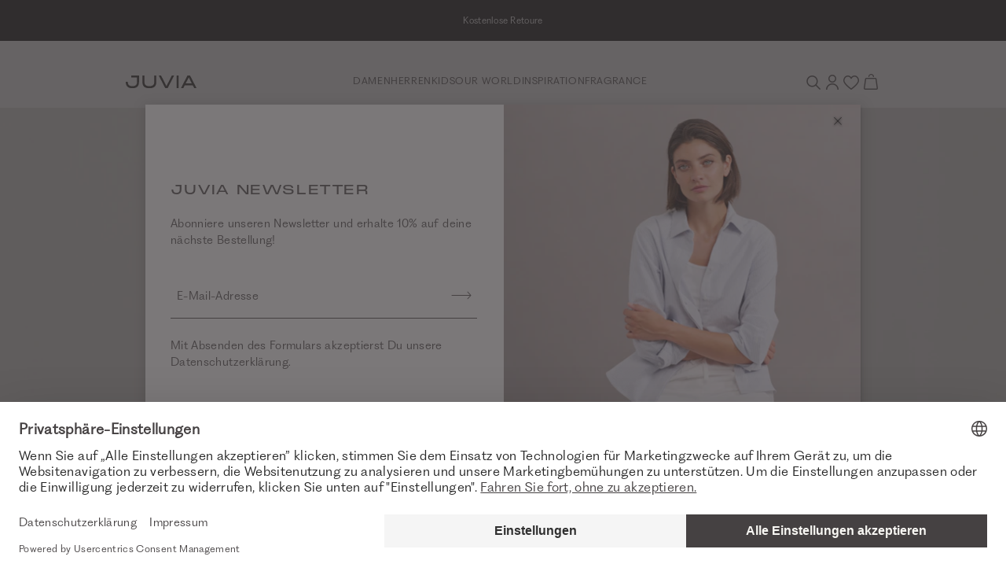

--- FILE ---
content_type: text/html; charset=UTF-8
request_url: https://www.juvia.com/de/de/autumnstyles
body_size: 30750
content:
<!DOCTYPE html>
<html lang="de" data-login="logged-out">
    <head>
        <meta charset="UTF-8">
        <meta http-equiv="X-UA-Compatible" content="IE=edge">
        <meta name="viewport" content="width=device-width, initial-scale=1">
        <meta name="format-detection" content="telephone=no">

                <meta name="p:domain_verify" content="2f6021bb21b976ce298d740de3306ff8">

        <script id="usercentrics-cmp" src="https://web.cmp.usercentrics.eu/ui/loader.js" data-settings-id="fJ3k6ebAmYs9na" async></script>

        <link rel="apple-touch-icon" sizes="180x180" href="/assets/icons/favicon/apple-touch-icon.png?v176831191898f">
<link rel="icon" type="image/png" sizes="32x32" href="/assets/icons/favicon/favicon-32x32.png?v176831191898f">
<link rel="icon" type="image/png" sizes="16x16" href="/assets/icons/favicon/favicon-16x16.png?v176831191898f">
<link rel="mask-icon" href="/assets/icons/favicon/safari-pinned-tab.svg?v176831191898f" color="#E1A6AD">
<link rel="alternate icon" href="/assets/icons/favicon/favicon.ico?v176831191898f">
<link rel="manifest" href="/assets/icons/favicon/site.webmanifest?v176831191898f">
<meta name="msapplication-TileColor" content="#e1a6ad">
<meta name="theme-color" content="#000000">

        <title>Entspannt in den Herbst I JUVIA</title>
<meta name="viewport" content="width=device-width, initial-scale=1, maximum-scale=1, user-scalable=no, viewport-fit=cover"><meta name="robots" content="index,follow"><meta name="description" content="Cosy Mäntel, kuscheliger Strick und warme Farben – bereit für den Herbst in JUVIA."><meta name="keywords" content="Mäntel, Strick, Herbst, JUVIA">    <link rel="stylesheet" type="text/css" href="/assets/css/product_list.css?v176831191898f"/>
<script type="text/javascript">
        window.addEventListener('ConfigInitEvent', function (e) {e.detail.config.params.addParams({"tracking.ref_feature":null,"tracking.ref_list_position":null,"tracking.ref_page":null,"tracking.ref_page_id":null,"tracking.ref_page_type":null,"base_url":"https:\/\/www.juvia.com\/de\/de\/","base_url.shop_api":"https:\/\/www.juvia.com\/de\/de\/shop_api\/","shop.newsletter_name":"juvia_b2c","billing_country":"DE","country_iso_code":"DE","language_locale":"de_DE","time_zone":"Europe\/Berlin","url_iso_country_code":"de","url_iso_language_code":"de_DE","amazon_payments.client_id":"amzn1.application-oa2-client.005d51755c1c4e2d836b19a50567fa64","amazon_payments.language":"de-DE","amazon_payments.login_rebound_url":"https:\/\/www.juvia.com\/de\/de\/amazon-payments\/checkout\/rebound","amazon_payments.logout":false,"amazon_payments.seller_id":"A3IG2ZEB1AB6DI","amazon_payments.widget_script_url":"https:\/\/static-eu.payments-amazon.com\/OffAmazonPayments\/de\/lpa\/js\/Widgets.js","pay_pal_advanced_checkout.cancel_redirect_url":"https:\/\/www.juvia.com\/de\/de\/cart","pay_pal_advanced_checkout.eos_payment_method":"pay_pal_advanced_checkout.pay_pal_express","pay_pal_advanced_checkout.error_redirect_url":"https:\/\/www.juvia.com\/de\/de\/cart?error=pay_pal_advanced_checkout.payment_error","pay_pal_advanced_checkout.partner_attribution_id":"EVENONSUNDAY_Cart_PPCP","pay_pal_advanced_checkout.pay_pal_payment_method":"paypal","pay_pal_advanced_checkout.sdk_script_url":"https:\/\/www.paypal.com\/sdk\/js?client-id=Af4pDfdpQiJYuIEeqS-kRy2MpeEztaxVkDp6vfDd8XV3xEbPq12twbL3LNqJK-BGe0YLjB8d9DTIFcYr&merchant-id=GLXFUQS88D9LY&currency=EUR&locale=de_DE&components=buttons&commit=false&intent=authorize&disable-funding=card%2Ccredit%2Cpaylater%2Cbancontact%2Cblik%2Ceps%2Cgiropay%2Cideal%2Cmercadopago%2Cmybank%2Cp24%2Csepa%2Csofort%2Cvenmo","pay_pal_advanced_checkout.success_redirect_url":"https:\/\/www.juvia.com\/de\/de\/checkout\/summary","cart_sidebar.show_express_payment_buttons":true,"fact_finder.channel":"de"}, false);});
    </script><script>window.appEosFactFinderTracking = window.appEosFactFinderTracking || [];</script>    <script defer type="text/javascript" src="/assets/js/product_list.js?v176831191898f"></script>
        
    <link rel="canonical" href="https://www.juvia.com/de/de/autumnstyles" />    <link rel="alternate" hreflang="x-default" href="https://www.juvia.com/de/en/autumnstyles" />
    <link rel="alternate" hreflang="de-DE" href="https://www.juvia.com/de/de/autumnstyles" />
    <link rel="alternate" hreflang="de-CH" href="https://www.juvia.com/ch/de/autumnstyles" />
    <link rel="alternate" hreflang="fr" href="https://www.juvia.com/de/fr/modelesdautomne" />
    <link rel="alternate" hreflang="en-DE" href="https://www.juvia.com/de/en/autumnstyles" />
<script type="application/ld+json">{"@context":"https:\/\/schema.org","@graph":[{"@type":"BreadcrumbList","itemListElement":[]}]}</script>                    <link rel="preload" href="https://prismic-proxy.imgix.net/juvia-b2c-shop/7291a5d1-e74f-4cdb-98fd-fdd4c00bac7a_PL-XXL-Autumn-Styles-modul-02.jpg?auto=format&amp;rect=0%2C0%2C5760%2C2400&amp;w=2100&amp;h=auto&amp;q=80&amp;fit=max, https://prismic-proxy.imgix.net/juvia-b2c-shop/7291a5d1-e74f-4cdb-98fd-fdd4c00bac7a_PL-XXL-Autumn-Styles-modul-02.jpg?auto=format&amp;rect=0%2C0%2C5760%2C2400&amp;w=2100&amp;h=auto&amp;q=80&amp;fit=max&amp;dpr=1.5 1.5x, https://prismic-proxy.imgix.net/juvia-b2c-shop/7291a5d1-e74f-4cdb-98fd-fdd4c00bac7a_PL-XXL-Autumn-Styles-modul-02.jpg?auto=format&amp;rect=0%2C0%2C5760%2C2400&amp;w=2100&amp;h=auto&amp;q=80&amp;fit=max&amp;dpr=2 2x, https://prismic-proxy.imgix.net/juvia-b2c-shop/7291a5d1-e74f-4cdb-98fd-fdd4c00bac7a_PL-XXL-Autumn-Styles-modul-02.jpg?auto=format&amp;rect=0%2C0%2C5760%2C2400&amp;w=2100&amp;h=auto&amp;q=80&amp;fit=max&amp;dpr=3 3x" as="image" media="(min-width: 1920px)">
                    <link rel="preload" href="https://prismic-proxy.imgix.net/juvia-b2c-shop/7291a5d1-e74f-4cdb-98fd-fdd4c00bac7a_PL-XXL-Autumn-Styles-modul-02.jpg?auto=format&amp;rect=0%2C0%2C5757%2C2400&amp;w=1919&amp;h=auto&amp;q=80&amp;fit=max, https://prismic-proxy.imgix.net/juvia-b2c-shop/7291a5d1-e74f-4cdb-98fd-fdd4c00bac7a_PL-XXL-Autumn-Styles-modul-02.jpg?auto=format&amp;rect=0%2C0%2C5757%2C2400&amp;w=1919&amp;h=auto&amp;q=80&amp;fit=max&amp;dpr=1.5 1.5x, https://prismic-proxy.imgix.net/juvia-b2c-shop/7291a5d1-e74f-4cdb-98fd-fdd4c00bac7a_PL-XXL-Autumn-Styles-modul-02.jpg?auto=format&amp;rect=0%2C0%2C5757%2C2400&amp;w=1919&amp;h=auto&amp;q=80&amp;fit=max&amp;dpr=2 2x, https://prismic-proxy.imgix.net/juvia-b2c-shop/7291a5d1-e74f-4cdb-98fd-fdd4c00bac7a_PL-XXL-Autumn-Styles-modul-02.jpg?auto=format&amp;rect=0%2C0%2C5757%2C2400&amp;w=1919&amp;h=auto&amp;q=80&amp;fit=max&amp;dpr=3 3x" as="image" media="(min-width: 1440px) and (max-width: 1919px)">
                    <link rel="preload" href="https://prismic-proxy.imgix.net/juvia-b2c-shop/7291a5d1-e74f-4cdb-98fd-fdd4c00bac7a_PL-XXL-Autumn-Styles-modul-02.jpg?auto=format&amp;rect=0%2C0%2C5756%2C2400&amp;w=1439&amp;h=auto&amp;q=80&amp;fit=max, https://prismic-proxy.imgix.net/juvia-b2c-shop/7291a5d1-e74f-4cdb-98fd-fdd4c00bac7a_PL-XXL-Autumn-Styles-modul-02.jpg?auto=format&amp;rect=0%2C0%2C5756%2C2400&amp;w=1439&amp;h=auto&amp;q=80&amp;fit=max&amp;dpr=1.5 1.5x, https://prismic-proxy.imgix.net/juvia-b2c-shop/7291a5d1-e74f-4cdb-98fd-fdd4c00bac7a_PL-XXL-Autumn-Styles-modul-02.jpg?auto=format&amp;rect=0%2C0%2C5756%2C2400&amp;w=1439&amp;h=auto&amp;q=80&amp;fit=max&amp;dpr=2 2x, https://prismic-proxy.imgix.net/juvia-b2c-shop/7291a5d1-e74f-4cdb-98fd-fdd4c00bac7a_PL-XXL-Autumn-Styles-modul-02.jpg?auto=format&amp;rect=0%2C0%2C5756%2C2400&amp;w=1439&amp;h=auto&amp;q=80&amp;fit=max&amp;dpr=3 3x" as="image" media="(min-width: 1024px) and (max-width: 1439px)">
                    <link rel="preload" href="https://prismic-proxy.imgix.net/juvia-b2c-shop/7291a5d1-e74f-4cdb-98fd-fdd4c00bac7a_PL-XXL-Autumn-Styles-modul-02.jpg?auto=format&amp;rect=0%2C0%2C5754%2C2400&amp;w=1019&amp;h=auto&amp;q=80&amp;fit=max, https://prismic-proxy.imgix.net/juvia-b2c-shop/7291a5d1-e74f-4cdb-98fd-fdd4c00bac7a_PL-XXL-Autumn-Styles-modul-02.jpg?auto=format&amp;rect=0%2C0%2C5754%2C2400&amp;w=1019&amp;h=auto&amp;q=80&amp;fit=max&amp;dpr=1.5 1.5x, https://prismic-proxy.imgix.net/juvia-b2c-shop/7291a5d1-e74f-4cdb-98fd-fdd4c00bac7a_PL-XXL-Autumn-Styles-modul-02.jpg?auto=format&amp;rect=0%2C0%2C5754%2C2400&amp;w=1019&amp;h=auto&amp;q=80&amp;fit=max&amp;dpr=2 2x, https://prismic-proxy.imgix.net/juvia-b2c-shop/7291a5d1-e74f-4cdb-98fd-fdd4c00bac7a_PL-XXL-Autumn-Styles-modul-02.jpg?auto=format&amp;rect=0%2C0%2C5754%2C2400&amp;w=1019&amp;h=auto&amp;q=80&amp;fit=max&amp;dpr=3 3x" as="image" media="(min-width: 768px) and (max-width: 1023px)">
                    <link rel="preload" href="https://prismic-proxy.imgix.net/juvia-b2c-shop/7291a5d1-e74f-4cdb-98fd-fdd4c00bac7a_PL-XXL-Autumn-Styles-modul-02.jpg?auto=format&amp;rect=0%2C0%2C5753%2C2400&amp;w=767&amp;h=auto&amp;q=80&amp;fit=max, https://prismic-proxy.imgix.net/juvia-b2c-shop/7291a5d1-e74f-4cdb-98fd-fdd4c00bac7a_PL-XXL-Autumn-Styles-modul-02.jpg?auto=format&amp;rect=0%2C0%2C5753%2C2400&amp;w=767&amp;h=auto&amp;q=80&amp;fit=max&amp;dpr=1.5 1.5x, https://prismic-proxy.imgix.net/juvia-b2c-shop/7291a5d1-e74f-4cdb-98fd-fdd4c00bac7a_PL-XXL-Autumn-Styles-modul-02.jpg?auto=format&amp;rect=0%2C0%2C5753%2C2400&amp;w=767&amp;h=auto&amp;q=80&amp;fit=max&amp;dpr=2 2x, https://prismic-proxy.imgix.net/juvia-b2c-shop/7291a5d1-e74f-4cdb-98fd-fdd4c00bac7a_PL-XXL-Autumn-Styles-modul-02.jpg?auto=format&amp;rect=0%2C0%2C5753%2C2400&amp;w=767&amp;h=auto&amp;q=80&amp;fit=max&amp;dpr=3 3x" as="image" media="(min-width: 568px) and (max-width: 767px)">
                    <link rel="preload" href="https://prismic-proxy.imgix.net/juvia-b2c-shop/17a8be50-a435-4565-a723-de89547d5b59_PL-XS-Autumn-Styles-modul-02.jpg?auto=format&amp;rect=0%2C0%2C960%2C1349&amp;w=567&amp;h=auto&amp;q=80&amp;fit=max, https://prismic-proxy.imgix.net/juvia-b2c-shop/17a8be50-a435-4565-a723-de89547d5b59_PL-XS-Autumn-Styles-modul-02.jpg?auto=format&amp;rect=0%2C0%2C960%2C1349&amp;w=567&amp;h=auto&amp;q=80&amp;fit=max&amp;dpr=1.5 1.5x, https://prismic-proxy.imgix.net/juvia-b2c-shop/17a8be50-a435-4565-a723-de89547d5b59_PL-XS-Autumn-Styles-modul-02.jpg?auto=format&amp;rect=0%2C0%2C960%2C1349&amp;w=567&amp;h=auto&amp;q=80&amp;fit=max&amp;dpr=2 2x, https://prismic-proxy.imgix.net/juvia-b2c-shop/17a8be50-a435-4565-a723-de89547d5b59_PL-XS-Autumn-Styles-modul-02.jpg?auto=format&amp;rect=0%2C0%2C960%2C1349&amp;w=567&amp;h=auto&amp;q=80&amp;fit=max&amp;dpr=3 3x" as="image" media="(max-width: 567px)">
        <script>
            window.dataLayer = window.dataLayer || [];

            function gtag() {
                dataLayer.push(arguments);
            }

            // Set Google consent mode defaults
            gtag("consent", "default", {
                ad_personalization: "denied",
                ad_storage: "denied",
                ad_user_data: "denied",
                personalization_storage: "denied",
                functionality_storage: "denied",
                security_storage: "granted",
                analytics_storage: "denied",
                wait_for_update: 500,
            });

            // Enable ads data redaction by default
            gtag("set", "ads_data_redaction", true);
        </script><script>
                    window.dataLayer.push({"pageType":"category","ecommerce":{"currencyCode":"EUR","impressions":[{"name":"Slim Fit - Sweatpants","id":"830 00 065","price":"129.99","variant":"black","variant_id":"46773","variant_vendor_key":"4251574775849","item_category":"","item_category2":"","item_category3":"","position":1},{"name":"Loose Fit - Sweatpants","id":"830 11 068","price":"149.99","variant":"black","variant_id":"47025","variant_vendor_key":"4251574776617","item_category":"","item_category2":"","item_category3":"","position":2},{"name":"Cashmix - Sweater","id":"820 00 001","price":"149.99","variant":"beige melange","variant_id":"57210","variant_vendor_key":"4251676221817","item_category":"","item_category2":"","item_category3":"","position":3},{"name":"High Waist - Sweatpants","id":"830 18 043","price":"149.99","variant":"eggshell","variant_id":"119910","variant_vendor_key":"4251978720964","item_category":"","item_category2":"","item_category3":"","position":4},{"name":"Cashmix - Sweater","id":"820 11 002","price":"179.99","variant":"beige melange","variant_id":"89362","variant_vendor_key":"4251732472344","item_category":"","item_category2":"","item_category3":"","position":5},{"name":"Loose Fit - Sweatpants","id":"830 11 068","price":"149.99","variant":"ecru","variant_id":"47046","variant_vendor_key":"4251574776686","item_category":"","item_category2":"","item_category3":"","position":6},{"name":"Cashmix - Sweater","id":"820 00 001","price":"149.99","variant":"l.grey mel.","variant_id":"33843","variant_vendor_key":"4251574720993","item_category":"","item_category2":"","item_category3":"","position":7},{"name":"Loose Fit - Sweatpants","id":"830 11 068","price":"149.99","variant":"eggshell","variant_id":"110550","variant_vendor_key":"4251978118068","item_category":"","item_category2":"","item_category3":"","position":8},{"name":"Hoodie","id":"820 14 064","price":"129.99","variant":"eggshell","variant_id":"109367","variant_vendor_key":"4251978106867","item_category":"","item_category2":"","item_category3":"","position":9},{"name":"Hoodie","id":"820 14 064","price":"129.99","variant":"black","variant_id":"82620","variant_vendor_key":"4251732427627","item_category":"","item_category2":"","item_category3":"","position":10},{"name":"Canvas - Shopper","id":"875 18 501","price":"169.99","variant":"dark olive","variant_id":"125316","variant_vendor_key":"4251978759162","item_category":"","item_category2":"","item_category3":"","position":11},{"name":"Slim Fit - Sweatpants","id":"830 00 065","price":"129.99","variant":"ecru","variant_id":"46794","variant_vendor_key":"4251574775917","item_category":"","item_category2":"","item_category3":"","position":12},{"name":"Slim Fit - Sweatpants","id":"830 00 065","price":"129.99","variant":"eggshell","variant_id":"110431","variant_vendor_key":"4251978116873","item_category":"","item_category2":"","item_category3":"","position":13},{"name":"Casual Fit - Sweatpants","id":"830 16 049","price":"149.99","variant":"black","variant_id":"101610","variant_vendor_key":"4251732565596","item_category":"","item_category2":"","item_category3":"","position":14},{"name":"Tech Velours - Hose","id":"830 17 218","price":"159.99","variant":"black","variant_id":"119812","variant_vendor_key":"4251978719913","item_category":"","item_category2":"","item_category3":"","position":15},{"name":"Casual Fit - Sweatpants","id":"830 16 049","price":"149.99","variant":"eggshell","variant_id":"119623","variant_vendor_key":"4251978717889","item_category":"","item_category2":"","item_category3":"","position":16},{"name":"Cashmix - Sweater","id":"820 11 002","price":"179.99","variant":"black","variant_id":"73098","variant_vendor_key":"4251732418595","item_category":"","item_category2":"","item_category3":"","position":17}]}});
            </script><script>
            (function(w,d,s,l,i){w[l]=w[l]||[];w[l].push({'gtm.start':
            new Date().getTime(),event:'gtm.js'});var f=d.getElementsByTagName(s)[0],
            j=d.createElement(s),dl=l!='dataLayer'?'&l='+l:'';j.async=true;j.src=
            'https://www.googletagmanager.com/gtm.js?id='+i+dl;f.parentNode.insertBefore(j,f);
            })(window,document,'script','dataLayer','GTM-PSGQVWK');
        </script>
    </head>

    <body><aside id="cart-sidebar"
       class="cart-sidebar ui sidebar right overlay wide"
       hx-indicator="#cart-sidebar-indicator"
       x-data
       x-cloak
>
    <div id="cart-sidebar-inner"
         class="sidebar-content"
         hx-target="this"
    >
        <div hx-trigger="Sidebar.Cart.Load from:body once"
             hx-select="#cart-sidebar-inner"
             hx-swap="outerHTML"
             hx-get="https://www.juvia.com/de/de/cart/sidebar"></div>

        <section id="cart-sidebar-indicator" class="d-flex justify-content-center h-100 htmx-indicator">
            <div class="d-inline-flex align-items-center">
                <i class="spinner-border text-primary" role="status">
                    <span class="sr-only">cart_sidebar.loading.label</span>
                </i>
            </div>
        </section>

        <section class="sidebar-header-wrapper container pl-5 pl-md-0">
            <div class="row align-items-center">
                <div class="col">
                    <h6 class="text-uppercase">Warenkorb</h6>
                </div>
                <div class="col-auto">
                    <button data-sidebar-close type="button" class="icon-close border-0 bg-transparent"></button>
                </div>
            </div>
        </section>

        <section class="sidebar-content-wrapper container d-flex flex-column"></section>
    </div>
</aside>
<aside id="dynamic-sidebar" class="ui sidebar right bg-white overlay custom" role="complementary" tabindex="-1" aria-hidden="true"></aside>
<div class="overflowing pusher"><section
    id="eyecatcher"
    class="position-sticky py-2"
    style="background: #000000;"
>
    <div class="eyecatcher-slider overflow-hidden d-none" aria-atomic="true" role="region" aria-label="Eyecatcher Slider"><div class="eyecatcher-slider-item d-flex justify-content-center align-items-center text-center"
                 style="color: #ffffff;"
            ><a href="https://api.whatsapp.com/send/?phone=+4922199575022&amp;text=Ja%2C%20ich%20m%C3%B6chte%20mich%20anmelden "
                       target="_self"
                       class="no-underline"
                       tabindex="-1"
                    ><div class="eyecatcher-content px-3">
                    <p>Jetzt zu unserem Whatsapp Newsletter anmelden &amp;&nbsp;10% Willkommensgutschein erhalten</p>
                </div></a></div><div class="eyecatcher-slider-item d-flex justify-content-center align-items-center text-center"
                 style="color: #ffffff;"
            ><a href="https://www.juvia.com/de/de/damen"
                       target="_self"
                       class="no-underline"
                       tabindex="-1"
                    ><div class="eyecatcher-content px-3">
                    <p>Kostenlose Retoure</p>
                </div></a></div></div>
</section>

<header class="header container-fluid bg-white position-sticky" role="banner">
    <section id="header-container" class="container px-2 px-md-0 py-3 py-md-4 py-lg-4">
        <nav class="row d-flex align-items-center justify-content-between" role="menubar">
            <div class="d-flex align-items-center" role="navigation">
                <a id="mobile-navigation-trigger"
                   class="no-underline icon-burger icon-small d-lg-none mr-3"
                   aria-label="Mobiles Menü öffnen"
                   data-sidebar="{&quot;name&quot;:&quot;mobile_navigation&quot;,&quot;mobile&quot;:&quot;left&quot;,&quot;tablet&quot;:&quot;left&quot;,&quot;desktop&quot;:&quot;left&quot;,&quot;data&quot;:{&quot;activeMenuTrail&quot;:&quot;leaf_0001-damen&quot;,&quot;countrySwitch&quot;:{&quot;route&quot;:&quot;app_article_collection&quot;,&quot;routeParams&quot;:{&quot;_format&quot;:&quot;html&quot;,&quot;_shop&quot;:&quot;de&quot;,&quot;_locale&quot;:&quot;de&quot;,&quot;uid&quot;:&quot;themenshop-autumn-styles&quot;}}}}"
                ></a>
                <a href="https://www.juvia.com/de/de/" tabindex="1">
                    <img class="logo" src="/assets/svg/logo-juvia.svg?v176831191898f" alt="Juvia Logo" />
                </a>
            </div>
            <div class="desktop-navigation-container d-none d-lg-flex flex-fill align-items-center justify-content-center gap-6 font-face-6" role="navigation"><a
                        href="https://www.juvia.com/de/de/damen" class="top-level-trigger text-uppercase text-link A_without_images " data-name="leaf_0001-damen" tabindex="1" role="menuitem"
                    >Damen</a><a
                        href="https://www.juvia.com/de/de/herren" class="top-level-trigger text-uppercase text-link A_without_images " data-name="leaf_0032-herren" tabindex="2" role="menuitem"
                    >Herren</a><a
                        href="https://www.juvia.com/de/de/kids" class="top-level-trigger text-uppercase text-link A_without_images " data-name="leaf_0053-kids" tabindex="3" role="menuitem"
                    >Kids</a><a
                        class="top-level-trigger text-uppercase text-link B_with_images " data-name="our_world" tabindex="4" role="menuitem"
                    >Our World</a><a
                        class="top-level-trigger text-uppercase text-link B_with_images " data-name="inspiration" tabindex="5" role="menuitem"
                    >Inspiration</a><a
                        href="https://www.juvia.com/de/de/fragrance" class="top-level-trigger text-uppercase text-link B_with_images " data-name="fragrance" tabindex="6" role="menuitem"
                    >Fragrance</a></div>
            <div class="interactions-container d-flex align-items-center justify-content-end gap-3">
                <button id="search-trigger" class="no-underline icon-search icon-small"
                        type="button"
                        aria-label="Suche"
                        data-sidebar="{&quot;name&quot;:&quot;search&quot;,&quot;mobile&quot;:&quot;top&quot;,&quot;tablet&quot;:&quot;top&quot;,&quot;desktop&quot;:&quot;right&quot;,&quot;is_wider&quot;:&quot;true&quot;}"
                ></button>
                <a class="no-underline icon-account icon-small"
                   href="https://www.juvia.com/de/de/account/login"
                   aria-label="Anmelden / Registrieren"
                ></a>
                <a id="wish-list-indicator"
                   class="no-underline icon-heart icon-small position-relative"
                   href="https://www.juvia.com/de/de/wish_list"
                   aria-label="Wunschliste"
                >
                    <span class="counter"
                          x-cloak
                          x-data="badgeWatcher('wishList')"
                          x-text="$store.wishList.count"
                          x-show="$store.wishList.count > 0"
                    >0</span>
                </a>
                <a class="no-underline icon-bag icon-small cart position-relative"
                   href="https://www.juvia.com/de/de/cart"
                   data-trigger-cart-sidebar="true"
                   aria-label="Warenkorb"
                >
                    <span id="cart-amount-indicator"
                          class="counter"
                          x-cloak
                          x-data="badgeWatcher('cart')"
                          x-text="$store.cart.amount"
                          x-show="$store.cart.amount > 0"
                    >0</span>
                </a>
            </div>
        </nav>
    </section>

        <section class="collapse position-absolute" id="desktop-navigation">
        <div class="container px-0 pt-4" role="navigation">                
                <div class="flyout-level-2 row justify-content-center d-none" data-name="leaf_0001-damen">
                                                                                                                                        
                                
                                <div class="col-2 d-flex flex-column gap-4 pb-3 offset-xxl-1" role="group">
                                                                            <a class="no-underline text-uppercase font-face-5"
                                           href="https://www.juvia.com/de/de/damen/neu"
                                           style="color:#c6a992"
                                           tabindex="1"
                                        >New</a>
                                                                                                                    <a class="no-underline text-uppercase font-face-5"
                                           href="https://www.juvia.com/de/de/damen"
                                           style=""
                                           tabindex="1"
                                        >View All</a>
                                                                                                                    <a class="no-underline text-uppercase font-face-5"
                                           href="https://www.juvia.com/de/de/damen/bestseller"
                                           style=""
                                           tabindex="1"
                                        >Bestseller</a>
                                                                                                                    <a class="no-underline text-uppercase font-face-5"
                                           href="https://www.juvia.com/de/de/basics"
                                           style=""
                                           tabindex="1"
                                        >Basics</a>
                                                                                                                    <a class="no-underline text-uppercase font-face-5"
                                           href="https://www.juvia.com/de/de/curvy"
                                           style=""
                                           tabindex="1"
                                        >Curvy</a>
                                                                                                                    <a class="no-underline text-uppercase font-face-5"
                                           href="https://www.juvia.com/de/de/giftcard"
                                           style=""
                                           tabindex="1"
                                        >Gift Card</a>
                                                                                                                    <a class="no-underline text-uppercase font-face-5"
                                           href="https://www.juvia.com/de/de/gift-guide"
                                           style=""
                                           tabindex="1"
                                        >Gift Guide</a>
                                                                                                            </div>
                                                                                                                                                                                            
                                
                                <div class="col-2 d-flex flex-column gap-4 pb-3 " role="group">
                                                                            <a class="no-underline text-uppercase font-face-5"
                                           href="https://www.juvia.com/de/de/damen"
                                           style=""
                                           tabindex="1"
                                        >Bekleidung</a>
                                                                                    <div class="d-flex flex-column gap-2 small">
                                                                                                    <a class="no-underline"
                                                       href="https://www.juvia.com/de/de/damen/accessoires"
                                                       tabindex="1"
                                                       role="menuitem"
                                                    >
                                                        Accessoires</a>
                                                                                                    <a class="no-underline"
                                                       href="https://www.juvia.com/de/de/damen/athleisure"
                                                       tabindex="1"
                                                       role="menuitem"
                                                    >
                                                        Athleisure</a>
                                                                                                    <a class="no-underline"
                                                       href="https://www.juvia.com/de/de/damen/blusen"
                                                       tabindex="1"
                                                       role="menuitem"
                                                    >
                                                        Blusen</a>
                                                                                                    <a class="no-underline"
                                                       href="https://www.juvia.com/de/de/damen/hosen"
                                                       tabindex="1"
                                                       role="menuitem"
                                                    >
                                                        Hosen &amp; Sweatpants</a>
                                                                                                    <a class="no-underline"
                                                       href="https://www.juvia.com/de/de/damen/jacken-maentel"
                                                       tabindex="1"
                                                       role="menuitem"
                                                    >
                                                        Jacken &amp; Mäntel</a>
                                                                                                    <a class="no-underline"
                                                       href="https://www.juvia.com/de/de/damen/kleider-roecke"
                                                       tabindex="1"
                                                       role="menuitem"
                                                    >
                                                        Kleider &amp; Röcke</a>
                                                                                                    <a class="no-underline"
                                                       href="https://www.juvia.com/de/de/damen/longsleeves"
                                                       tabindex="1"
                                                       role="menuitem"
                                                    >
                                                        Longsleeves</a>
                                                                                                    <a class="no-underline"
                                                       href="https://www.juvia.com/de/de/damen/nightwear"
                                                       tabindex="1"
                                                       role="menuitem"
                                                    >
                                                        Nightwear</a>
                                                                                                    <a class="no-underline"
                                                       href="https://www.juvia.com/de/de/damen/shorts-bermudas"
                                                       tabindex="1"
                                                       role="menuitem"
                                                    >
                                                        Shorts &amp; Bermudas</a>
                                                                                                    <a class="no-underline"
                                                       href="https://www.juvia.com/de/de/damen/strick"
                                                       tabindex="1"
                                                       role="menuitem"
                                                    >
                                                        Strick</a>
                                                                                                    <a class="no-underline"
                                                       href="https://www.juvia.com/de/de/damen/hoodies-sweatshirts"
                                                       tabindex="1"
                                                       role="menuitem"
                                                    >
                                                        Sweatshirts &amp; Hoodies</a>
                                                                                                    <a class="no-underline"
                                                       href="https://www.juvia.com/de/de/tops-t-shirts"
                                                       tabindex="1"
                                                       role="menuitem"
                                                    >
                                                        T-Shirts &amp; Tops</a>
                                                                                            </div>
                                                                                                            </div>
                                                                                                                                                                                            
                                
                                <div class="col-2 d-flex flex-column gap-4 pb-3 " role="group">
                                                                            <a class="no-underline text-uppercase font-face-5"
                                           href="https://www.juvia.com/de/de/damen"
                                           style=""
                                           tabindex="1"
                                        >Kollektionen</a>
                                                                                    <div class="d-flex flex-column gap-2 small">
                                                                                                    <a class="no-underline"
                                                       href="https://www.juvia.com/de/de/easyluxury"
                                                       tabindex="1"
                                                       role="menuitem"
                                                    >
                                                                                                                    <span class="flag-new">NEW</span> -
                                                        Easy Luxury</a>
                                                                                                    <a class="no-underline"
                                                       href="https://www.juvia.com/de/de/pureemotions"
                                                       tabindex="1"
                                                       role="menuitem"
                                                    >
                                                        Pure Emotions</a>
                                                                                                    <a class="no-underline"
                                                       href="https://www.juvia.com/de/de/magicmoments"
                                                       tabindex="1"
                                                       role="menuitem"
                                                    >
                                                        Magic Moments</a>
                                                                                                    <a class="no-underline"
                                                       href="https://www.juvia.com/de/de/chocolate"
                                                       tabindex="1"
                                                       role="menuitem"
                                                    >
                                                        Chocolate</a>
                                                                                                    <a class="no-underline"
                                                       href="https://www.juvia.com/de/de/goodvibes"
                                                       tabindex="1"
                                                       role="menuitem"
                                                    >
                                                        Good Vibes</a>
                                                                                            </div>
                                                                                                            </div>
                                                                                                                                                                                            
                                
                                <div class="col-2 d-flex flex-column gap-4 pb-3 " role="group">
                                                                            <a class="no-underline text-uppercase font-face-5"
                                           href="https://www.juvia.com/de/de/collaborations"
                                           style=""
                                           tabindex="1"
                                        >Collaborations</a>
                                                                                    <div class="d-flex flex-column gap-2 small">
                                                                                                    <a class="no-underline"
                                                       href="https://www.juvia.com/de/de/juviaxbuntespecial"
                                                       tabindex="1"
                                                       role="menuitem"
                                                    >
                                                                                                                    <span class="flag-new">NEW</span> -
                                                        JUVIA x BUNTE</a>
                                                                                                    <a class="no-underline"
                                                       href="https://www.juvia.com/de/de/juviaxglamometer"
                                                       tabindex="1"
                                                       role="menuitem"
                                                    >
                                                        Glam-O-Meter!</a>
                                                                                                    <a class="no-underline"
                                                       href="https://www.juvia.com/de/de/juviaxbambi"
                                                       tabindex="1"
                                                       role="menuitem"
                                                    >
                                                        JUVIA x TRIBUTE TO BAMBI</a>
                                                                                            </div>
                                                                                                            </div>
                                                                                                                    <div class="col-4 col-xxl-3"><a href="https://www.juvia.com/de/de/easyluxury" class="d-block position-relative"><picture >
                                        <source srcset="https://prismic-proxy.imgix.net/juvia-b2c-shop/aW80pAIvOtkhBuW1_flyout-damen.jpg?auto=format&amp;rect=0%2C1%2C1509%2C1708&amp;w=454&amp;h=auto&amp;q=80&amp;fit=max, https://prismic-proxy.imgix.net/juvia-b2c-shop/aW80pAIvOtkhBuW1_flyout-damen.jpg?auto=format&amp;rect=0%2C1%2C1509%2C1708&amp;w=454&amp;h=auto&amp;q=80&amp;fit=max&amp;dpr=1.5 1.5x, https://prismic-proxy.imgix.net/juvia-b2c-shop/aW80pAIvOtkhBuW1_flyout-damen.jpg?auto=format&amp;rect=0%2C1%2C1509%2C1708&amp;w=454&amp;h=auto&amp;q=80&amp;fit=max&amp;dpr=2 2x, https://prismic-proxy.imgix.net/juvia-b2c-shop/aW80pAIvOtkhBuW1_flyout-damen.jpg?auto=format&amp;rect=0%2C1%2C1509%2C1708&amp;w=454&amp;h=auto&amp;q=80&amp;fit=max&amp;dpr=3 3x" media="(min-width: 1024px)">
        <img aria-labelledby="leaf_0001-damen" class="w-100" src="https://prismic-proxy.imgix.net/juvia-b2c-shop/aW80pAIvOtkhBuW1_flyout-damen.jpg?auto=format,compress&amp;rect=0,1,1509,1708&amp;w=454&amp;h=514" alt="" loading="lazy">
</picture>

                                <div class="marketing-text text-white pr-4"><p class="font-face-5 mb-2">NEW IN</p><h3>EASY LUXURY</h3><span id="leaf_0001-damen" class="teaser-link no-underline text-uppercase font-face-5 d-inline-flex flex-row-reverse align-items-center icon-arrow-right mt-4">SHOP NOW</span></div></a></div>
                                    </div>                
                <div class="flyout-level-2 row justify-content-center d-none" data-name="leaf_0032-herren">
                                                                                                                                        
                                                                                                    
                                <div class="col-2 d-flex flex-column gap-4 pb-3 offset-xxl-1" role="group">
                                                                            <a class="no-underline text-uppercase font-face-5"
                                           href="https://www.juvia.com/de/de/herren/neu"
                                           style="color:#c6a992"
                                           tabindex="2"
                                        >New</a>
                                                                                                                    <a class="no-underline text-uppercase font-face-5"
                                           href="https://www.juvia.com/de/de/herren"
                                           style=""
                                           tabindex="2"
                                        >View All</a>
                                                                                                                    <a class="no-underline text-uppercase font-face-5"
                                           href="https://www.juvia.com/de/de/herren/bestseller"
                                           style=""
                                           tabindex="2"
                                        >Bestseller</a>
                                                                                                                    <a class="no-underline text-uppercase font-face-5"
                                           href="https://www.juvia.com/de/de/basicmen"
                                           style=""
                                           tabindex="2"
                                        >Basics</a>
                                                                                                                    <a class="no-underline text-uppercase font-face-5"
                                           href="https://www.juvia.com/de/de/giftcard"
                                           style=""
                                           tabindex="2"
                                        >Gift Card</a>
                                                                                                            </div>
                                                                                                                                                                                            
                                                                                                    
                                <div class="col-2 d-flex flex-column gap-4 pb-3 " role="group">
                                                                            <a class="no-underline text-uppercase font-face-5"
                                           href="https://www.juvia.com/de/de/herren"
                                           style=""
                                           tabindex="2"
                                        >Bekleidung</a>
                                                                                    <div class="d-flex flex-column gap-2 small">
                                                                                                    <a class="no-underline"
                                                       href="https://www.juvia.com/de/de/herren/hosen"
                                                       tabindex="2"
                                                       role="menuitem"
                                                    >
                                                        Hosen</a>
                                                                                                    <a class="no-underline"
                                                       href="https://www.juvia.com/de/de/herren/hemden"
                                                       tabindex="2"
                                                       role="menuitem"
                                                    >
                                                        Hemden</a>
                                                                                                    <a class="no-underline"
                                                       href="https://www.juvia.com/de/de/herren/jacken-maentel"
                                                       tabindex="2"
                                                       role="menuitem"
                                                    >
                                                        Jacken &amp; Mäntel</a>
                                                                                                    <a class="no-underline"
                                                       href="https://www.juvia.com/de/de/herren/longsleeves"
                                                       tabindex="2"
                                                       role="menuitem"
                                                    >
                                                        Longsleeves</a>
                                                                                                    <a class="no-underline"
                                                       href="https://www.juvia.com/de/de/herren/shorts-bermudas"
                                                       tabindex="2"
                                                       role="menuitem"
                                                    >
                                                        Shorts &amp; Bermudas</a>
                                                                                                    <a class="no-underline"
                                                       href="https://www.juvia.com/de/de/herren/strick"
                                                       tabindex="2"
                                                       role="menuitem"
                                                    >
                                                        Strick</a>
                                                                                                    <a class="no-underline"
                                                       href="https://www.juvia.com/de/de/herren/hoodies-sweatshirts"
                                                       tabindex="2"
                                                       role="menuitem"
                                                    >
                                                        Sweatshirts &amp; Hoodies</a>
                                                                                                    <a class="no-underline"
                                                       href="https://www.juvia.com/de/de/herren/t-shirts"
                                                       tabindex="2"
                                                       role="menuitem"
                                                    >
                                                        T-Shirts</a>
                                                                                            </div>
                                                                                                            </div>
                                                                                                                                                                                            
                                                                                                    
                                <div class="col-4 d-flex flex-column gap-4 pb-3 " role="group">
                                                                            <a class="no-underline text-uppercase font-face-5"
                                           href="https://www.juvia.com/de/de/herren"
                                           style=""
                                           tabindex="2"
                                        >Kollektionen</a>
                                                                                    <div class="d-flex flex-column gap-2 small">
                                                                                                    <a class="no-underline"
                                                       href="https://www.juvia.com/de/de/relax"
                                                       tabindex="2"
                                                       role="menuitem"
                                                    >
                                                                                                                    <span class="flag-new">NEW</span> -
                                                        Relax</a>
                                                                                                    <a class="no-underline"
                                                       href="https://www.juvia.com/de/de/coolbreeze"
                                                       tabindex="2"
                                                       role="menuitem"
                                                    >
                                                        Cool Breeze</a>
                                                                                                    <a class="no-underline"
                                                       href="https://www.juvia.com/de/de/stockholm"
                                                       tabindex="2"
                                                       role="menuitem"
                                                    >
                                                        Stockholm</a>
                                                                                                    <a class="no-underline"
                                                       href="https://www.juvia.com/de/de/palermo"
                                                       tabindex="2"
                                                       role="menuitem"
                                                    >
                                                        Palermo</a>
                                                                                                    <a class="no-underline"
                                                       href="https://www.juvia.com/de/de/barcelona"
                                                       tabindex="2"
                                                       role="menuitem"
                                                    >
                                                        Barcelona</a>
                                                                                            </div>
                                                                                                            </div>
                                                                                                                    <div class="col-4 col-xxl-3"><a href="https://www.juvia.com/de/de/relax" class="d-block position-relative"><picture >
                                        <source srcset="https://prismic-proxy.imgix.net/juvia-b2c-shop/aRbrzrpReVYa4dx0_flyout-herren.jpg?auto=format&amp;rect=0%2C1%2C1509%2C1708&amp;w=454&amp;h=auto&amp;q=80&amp;fit=max, https://prismic-proxy.imgix.net/juvia-b2c-shop/aRbrzrpReVYa4dx0_flyout-herren.jpg?auto=format&amp;rect=0%2C1%2C1509%2C1708&amp;w=454&amp;h=auto&amp;q=80&amp;fit=max&amp;dpr=1.5 1.5x, https://prismic-proxy.imgix.net/juvia-b2c-shop/aRbrzrpReVYa4dx0_flyout-herren.jpg?auto=format&amp;rect=0%2C1%2C1509%2C1708&amp;w=454&amp;h=auto&amp;q=80&amp;fit=max&amp;dpr=2 2x, https://prismic-proxy.imgix.net/juvia-b2c-shop/aRbrzrpReVYa4dx0_flyout-herren.jpg?auto=format&amp;rect=0%2C1%2C1509%2C1708&amp;w=454&amp;h=auto&amp;q=80&amp;fit=max&amp;dpr=3 3x" media="(min-width: 1024px)">
        <img aria-labelledby="leaf_0032-herren" class="w-100" src="https://prismic-proxy.imgix.net/juvia-b2c-shop/aRbrzrpReVYa4dx0_flyout-herren.jpg?auto=format,compress&amp;rect=0,1,1509,1708&amp;w=454&amp;h=514" alt="" loading="lazy">
</picture>

                                <div class="marketing-text text-white pr-4"><p class="font-face-5 mb-2">NEW IN</p><h3>RELAX</h3><span id="leaf_0032-herren" class="teaser-link no-underline text-uppercase font-face-5 d-inline-flex flex-row-reverse align-items-center icon-arrow-right mt-4">SHOP NOW</span></div></a></div>
                                    </div>                
                <div class="flyout-level-2 row justify-content-center d-none" data-name="leaf_0053-kids">
                                                                                                                                        
                                                                                                    
                                <div class="col-2 d-flex flex-column gap-4 pb-3 offset-xxl-1" role="group">
                                                                            <a class="no-underline text-uppercase font-face-5"
                                           href="https://www.juvia.com/de/de/kids"
                                           style=""
                                           tabindex="3"
                                        >View All</a>
                                                                                                            </div>
                                                                                                                                                                                            
                                                                                                    
                                <div class="col-6 d-flex flex-column gap-4 pb-3 " role="group">
                                                                            <a class="no-underline text-uppercase font-face-5"
                                           href="https://www.juvia.com/de/de/kids"
                                           style=""
                                           tabindex="3"
                                        >Bekleidung</a>
                                                                                    <div class="d-flex flex-column gap-2 small">
                                                                                                    <a class="no-underline"
                                                       href="https://www.juvia.com/de/de/kids/hosen-shorts"
                                                       tabindex="3"
                                                       role="menuitem"
                                                    >
                                                        Hosen &amp; Shorts</a>
                                                                                                    <a class="no-underline"
                                                       href="https://www.juvia.com/de/de/kids/kleider-roecke"
                                                       tabindex="3"
                                                       role="menuitem"
                                                    >
                                                        Kleider &amp; Röcke</a>
                                                                                                    <a class="no-underline"
                                                       href="https://www.juvia.com/de/de/kids/sweatshirts-hoodies"
                                                       tabindex="3"
                                                       role="menuitem"
                                                    >
                                                        Sweatshirts &amp; Hoodies</a>
                                                                                                    <a class="no-underline"
                                                       href="https://www.juvia.com/de/de/kids/t-shirt-longsleeves"
                                                       tabindex="3"
                                                       role="menuitem"
                                                    >
                                                        T-Shirts &amp; Longsleeves</a>
                                                                                            </div>
                                                                                                            </div>
                                                                                                                    <div class="col-4 col-xxl-3"><a href="https://www.juvia.com/de/de/kids" class="d-block position-relative"><picture >
                                        <source srcset="https://prismic-proxy.imgix.net/juvia-b2c-shop/945f00d3-24a4-488b-9475-0f5047001d93_Navi-Flyout-kids-key-west.jpg?auto=format&amp;rect=0%2C0%2C1509%2C1708&amp;w=454&amp;h=auto&amp;q=80&amp;fit=max, https://prismic-proxy.imgix.net/juvia-b2c-shop/945f00d3-24a4-488b-9475-0f5047001d93_Navi-Flyout-kids-key-west.jpg?auto=format&amp;rect=0%2C0%2C1509%2C1708&amp;w=454&amp;h=auto&amp;q=80&amp;fit=max&amp;dpr=1.5 1.5x, https://prismic-proxy.imgix.net/juvia-b2c-shop/945f00d3-24a4-488b-9475-0f5047001d93_Navi-Flyout-kids-key-west.jpg?auto=format&amp;rect=0%2C0%2C1509%2C1708&amp;w=454&amp;h=auto&amp;q=80&amp;fit=max&amp;dpr=2 2x, https://prismic-proxy.imgix.net/juvia-b2c-shop/945f00d3-24a4-488b-9475-0f5047001d93_Navi-Flyout-kids-key-west.jpg?auto=format&amp;rect=0%2C0%2C1509%2C1708&amp;w=454&amp;h=auto&amp;q=80&amp;fit=max&amp;dpr=3 3x" media="(min-width: 1024px)">
        <img aria-labelledby="leaf_0053-kids" class="w-100" src="https://prismic-proxy.imgix.net/juvia-b2c-shop/945f00d3-24a4-488b-9475-0f5047001d93_Navi-Flyout-kids-key-west.jpg?auto=compress,format&amp;rect=0,0,1509,1708&amp;w=454&amp;h=514" alt="KEY WEST COLLECTION" loading="lazy">
</picture>

                                <div class="marketing-text text-primary pr-4"><h3>KIDS<br />
COLLECTION</h3><span id="leaf_0053-kids" class="teaser-link no-underline text-uppercase font-face-5 d-inline-flex flex-row-reverse align-items-center icon-arrow-right mt-4">SHOP NOW</span></div></a></div>
                                    </div>                
                <div class="flyout-level-2 row justify-content-center d-none" data-name="our_world">
                                                                                                        <div class="col-12 col-xxl-10 pb-3 teaser-flyout" role="group">
                                    <div class="row flex-nowrap justify-content-center gap-5 mx-lg-7 mx-xxl-0">
                                                                                    <div class="col-2">
                                                <a href="https://www.juvia.com/de/de/damen/hoodies-sweatshirts" class="d-block no-underline" role="menuitem">
                                                    <picture >
                                        <source srcset="https://prismic-proxy.imgix.net/juvia-b2c-shop/aW80qQIvOtkhBuW7_flyout-our-world-sweatshirts.jpg?auto=format&amp;rect=0%2C0%2C834%2C1110&amp;w=483&amp;h=auto&amp;q=80&amp;fit=max, https://prismic-proxy.imgix.net/juvia-b2c-shop/aW80qQIvOtkhBuW7_flyout-our-world-sweatshirts.jpg?auto=format&amp;rect=0%2C0%2C834%2C1110&amp;w=483&amp;h=auto&amp;q=80&amp;fit=max&amp;dpr=1.5 1.5x, https://prismic-proxy.imgix.net/juvia-b2c-shop/aW80qQIvOtkhBuW7_flyout-our-world-sweatshirts.jpg?auto=format&amp;rect=0%2C0%2C834%2C1110&amp;w=483&amp;h=auto&amp;q=80&amp;fit=max&amp;dpr=2 2x, https://prismic-proxy.imgix.net/juvia-b2c-shop/aW80qQIvOtkhBuW7_flyout-our-world-sweatshirts.jpg?auto=format&amp;rect=0%2C0%2C834%2C1110&amp;w=483&amp;h=auto&amp;q=80&amp;fit=max&amp;dpr=3 3x" media="(min-width: 1024px)">
        <img aria-labelledby="leaf_0063-sweatshirts" class="d-block w-100" src="https://prismic-proxy.imgix.net/juvia-b2c-shop/aW80qQIvOtkhBuW7_flyout-our-world-sweatshirts.jpg?auto=format,compress&amp;rect=0,0,834,1110&amp;w=483&amp;h=643" alt="" loading="lazy">
</picture>

                                                    <span id="leaf_0063-sweatshirts" class="teaser-link text-uppercase d-inline-flex flex-row-reverse align-items-center icon-arrow-right mt-4">Sweatshirts</span>
                                                </a>
                                            </div>
                                                                                    <div class="col-2">
                                                <a href="https://www.juvia.com/de/de/damen/blusen" class="d-block no-underline" role="menuitem">
                                                    <picture >
                                        <source srcset="https://prismic-proxy.imgix.net/juvia-b2c-shop/aW80pwIvOtkhBuW4_flyout-our-world-blusen.jpg?auto=format&amp;rect=0%2C0%2C834%2C1110&amp;w=483&amp;h=auto&amp;q=80&amp;fit=max, https://prismic-proxy.imgix.net/juvia-b2c-shop/aW80pwIvOtkhBuW4_flyout-our-world-blusen.jpg?auto=format&amp;rect=0%2C0%2C834%2C1110&amp;w=483&amp;h=auto&amp;q=80&amp;fit=max&amp;dpr=1.5 1.5x, https://prismic-proxy.imgix.net/juvia-b2c-shop/aW80pwIvOtkhBuW4_flyout-our-world-blusen.jpg?auto=format&amp;rect=0%2C0%2C834%2C1110&amp;w=483&amp;h=auto&amp;q=80&amp;fit=max&amp;dpr=2 2x, https://prismic-proxy.imgix.net/juvia-b2c-shop/aW80pwIvOtkhBuW4_flyout-our-world-blusen.jpg?auto=format&amp;rect=0%2C0%2C834%2C1110&amp;w=483&amp;h=auto&amp;q=80&amp;fit=max&amp;dpr=3 3x" media="(min-width: 1024px)">
        <img aria-labelledby="leaf_0064-blusen" class="d-block w-100" src="https://prismic-proxy.imgix.net/juvia-b2c-shop/aW80pwIvOtkhBuW4_flyout-our-world-blusen.jpg?auto=format,compress&amp;rect=0,0,834,1110&amp;w=483&amp;h=643" alt="" loading="lazy">
</picture>

                                                    <span id="leaf_0064-blusen" class="teaser-link text-uppercase d-inline-flex flex-row-reverse align-items-center icon-arrow-right mt-4">Blusen</span>
                                                </a>
                                            </div>
                                                                                    <div class="col-2">
                                                <a href="https://www.juvia.com/de/de/damen/hosen" class="d-block no-underline" role="menuitem">
                                                    <picture >
                                        <source srcset="https://prismic-proxy.imgix.net/juvia-b2c-shop/aW80qAIvOtkhBuW6_flyout-our-world-hosen.jpg?auto=format&amp;rect=0%2C0%2C834%2C1110&amp;w=483&amp;h=auto&amp;q=80&amp;fit=max, https://prismic-proxy.imgix.net/juvia-b2c-shop/aW80qAIvOtkhBuW6_flyout-our-world-hosen.jpg?auto=format&amp;rect=0%2C0%2C834%2C1110&amp;w=483&amp;h=auto&amp;q=80&amp;fit=max&amp;dpr=1.5 1.5x, https://prismic-proxy.imgix.net/juvia-b2c-shop/aW80qAIvOtkhBuW6_flyout-our-world-hosen.jpg?auto=format&amp;rect=0%2C0%2C834%2C1110&amp;w=483&amp;h=auto&amp;q=80&amp;fit=max&amp;dpr=2 2x, https://prismic-proxy.imgix.net/juvia-b2c-shop/aW80qAIvOtkhBuW6_flyout-our-world-hosen.jpg?auto=format&amp;rect=0%2C0%2C834%2C1110&amp;w=483&amp;h=auto&amp;q=80&amp;fit=max&amp;dpr=3 3x" media="(min-width: 1024px)">
        <img aria-labelledby="leaf_0065-hosen" class="d-block w-100" src="https://prismic-proxy.imgix.net/juvia-b2c-shop/aW80qAIvOtkhBuW6_flyout-our-world-hosen.jpg?auto=format,compress&amp;rect=0,0,834,1110&amp;w=483&amp;h=643" alt="" loading="lazy">
</picture>

                                                    <span id="leaf_0065-hosen" class="teaser-link text-uppercase d-inline-flex flex-row-reverse align-items-center icon-arrow-right mt-4">Hosen</span>
                                                </a>
                                            </div>
                                                                                    <div class="col-2">
                                                <a href="https://www.juvia.com/de/de/collaborations" class="d-block no-underline" role="menuitem">
                                                    <picture >
                                        <source srcset="https://prismic-proxy.imgix.net/juvia-b2c-shop/aPDAxp5xUNkB2CWK_xxl-flyout-our-world-collaborations.jpg?auto=format&amp;rect=0%2C0%2C834%2C1110&amp;w=483&amp;h=auto&amp;q=80&amp;fit=max, https://prismic-proxy.imgix.net/juvia-b2c-shop/aPDAxp5xUNkB2CWK_xxl-flyout-our-world-collaborations.jpg?auto=format&amp;rect=0%2C0%2C834%2C1110&amp;w=483&amp;h=auto&amp;q=80&amp;fit=max&amp;dpr=1.5 1.5x, https://prismic-proxy.imgix.net/juvia-b2c-shop/aPDAxp5xUNkB2CWK_xxl-flyout-our-world-collaborations.jpg?auto=format&amp;rect=0%2C0%2C834%2C1110&amp;w=483&amp;h=auto&amp;q=80&amp;fit=max&amp;dpr=2 2x, https://prismic-proxy.imgix.net/juvia-b2c-shop/aPDAxp5xUNkB2CWK_xxl-flyout-our-world-collaborations.jpg?auto=format&amp;rect=0%2C0%2C834%2C1110&amp;w=483&amp;h=auto&amp;q=80&amp;fit=max&amp;dpr=3 3x" media="(min-width: 1024px)">
        <img aria-labelledby="leaf_0066-juvia-collaborations" class="d-block w-100" src="https://prismic-proxy.imgix.net/juvia-b2c-shop/aPDAxp5xUNkB2CWK_xxl-flyout-our-world-collaborations.jpg?auto=format,compress&amp;rect=0,0,834,1110&amp;w=483&amp;h=643" alt="" loading="lazy">
</picture>

                                                    <span id="leaf_0066-juvia-collaborations" class="teaser-link text-uppercase d-inline-flex flex-row-reverse align-items-center icon-arrow-right mt-4">JUVIA Collaborations</span>
                                                </a>
                                            </div>
                                                                                    <div class="col-2">
                                                <a href="https://www.juvia.com/de/de/about-us" class="d-block no-underline" role="menuitem">
                                                    <picture >
                                        <source srcset="https://prismic-proxy.imgix.net/juvia-b2c-shop/e9f7b3bd-10c6-480c-bb0a-e5ab4327c97f_About-us-Modul-26.jpg?auto=format&amp;rect=0%2C0%2C834%2C1110&amp;w=483&amp;h=auto&amp;q=80&amp;fit=max, https://prismic-proxy.imgix.net/juvia-b2c-shop/e9f7b3bd-10c6-480c-bb0a-e5ab4327c97f_About-us-Modul-26.jpg?auto=format&amp;rect=0%2C0%2C834%2C1110&amp;w=483&amp;h=auto&amp;q=80&amp;fit=max&amp;dpr=1.5 1.5x, https://prismic-proxy.imgix.net/juvia-b2c-shop/e9f7b3bd-10c6-480c-bb0a-e5ab4327c97f_About-us-Modul-26.jpg?auto=format&amp;rect=0%2C0%2C834%2C1110&amp;w=483&amp;h=auto&amp;q=80&amp;fit=max&amp;dpr=2 2x, https://prismic-proxy.imgix.net/juvia-b2c-shop/e9f7b3bd-10c6-480c-bb0a-e5ab4327c97f_About-us-Modul-26.jpg?auto=format&amp;rect=0%2C0%2C834%2C1110&amp;w=483&amp;h=auto&amp;q=80&amp;fit=max&amp;dpr=3 3x" media="(min-width: 1024px)">
        <img aria-labelledby="leaf_0067-about-us" class="d-block w-100" src="https://prismic-proxy.imgix.net/juvia-b2c-shop/e9f7b3bd-10c6-480c-bb0a-e5ab4327c97f_About-us-Modul-26.jpg?auto=compress,format&amp;rect=0,0,834,1110&amp;w=483&amp;h=643" alt="ABOUT US" loading="lazy">
</picture>

                                                    <span id="leaf_0067-about-us" class="teaser-link text-uppercase d-inline-flex flex-row-reverse align-items-center icon-arrow-right mt-4">About us</span>
                                                </a>
                                            </div>
                                                                            </div>
                                </div>
                                                                                                            </div>                
                <div class="flyout-level-2 row justify-content-center d-none" data-name="inspiration">
                                                                                                        <div class="col-12 col-xxl-10 pb-3 teaser-flyout" role="group">
                                    <div class="row flex-nowrap justify-content-center gap-5 mx-lg-7 mx-xxl-0">
                                                                                    <div class="col-2">
                                                <a href="https://www.juvia.com/de/de/new" class="d-block no-underline" role="menuitem">
                                                    <picture >
                                        <source srcset="https://prismic-proxy.imgix.net/juvia-b2c-shop/aW80pgIvOtkhBuW3_flyout-inspiration-whats-new.jpg?auto=format&amp;rect=0%2C0%2C834%2C1110&amp;w=483&amp;h=auto&amp;q=80&amp;fit=max, https://prismic-proxy.imgix.net/juvia-b2c-shop/aW80pgIvOtkhBuW3_flyout-inspiration-whats-new.jpg?auto=format&amp;rect=0%2C0%2C834%2C1110&amp;w=483&amp;h=auto&amp;q=80&amp;fit=max&amp;dpr=1.5 1.5x, https://prismic-proxy.imgix.net/juvia-b2c-shop/aW80pgIvOtkhBuW3_flyout-inspiration-whats-new.jpg?auto=format&amp;rect=0%2C0%2C834%2C1110&amp;w=483&amp;h=auto&amp;q=80&amp;fit=max&amp;dpr=2 2x, https://prismic-proxy.imgix.net/juvia-b2c-shop/aW80pgIvOtkhBuW3_flyout-inspiration-whats-new.jpg?auto=format&amp;rect=0%2C0%2C834%2C1110&amp;w=483&amp;h=auto&amp;q=80&amp;fit=max&amp;dpr=3 3x" media="(min-width: 1024px)">
        <img aria-labelledby="leaf_0069-what-s-new" class="d-block w-100" src="https://prismic-proxy.imgix.net/juvia-b2c-shop/aW80pgIvOtkhBuW3_flyout-inspiration-whats-new.jpg?auto=format,compress&amp;rect=0,0,834,1110&amp;w=483&amp;h=643" alt="" loading="lazy">
</picture>

                                                    <span id="leaf_0069-what-s-new" class="teaser-link text-uppercase d-inline-flex flex-row-reverse align-items-center icon-arrow-right mt-4">What&#039;s new</span>
                                                </a>
                                            </div>
                                                                                    <div class="col-2">
                                                <a href="https://www.juvia.com/de/de/damen/strick" class="d-block no-underline" role="menuitem">
                                                    <picture >
                                        <source srcset="https://prismic-proxy.imgix.net/juvia-b2c-shop/aW80pQIvOtkhBuW2_flyout-inspiration-strick.jpg?auto=format&amp;rect=0%2C0%2C834%2C1110&amp;w=483&amp;h=auto&amp;q=80&amp;fit=max, https://prismic-proxy.imgix.net/juvia-b2c-shop/aW80pQIvOtkhBuW2_flyout-inspiration-strick.jpg?auto=format&amp;rect=0%2C0%2C834%2C1110&amp;w=483&amp;h=auto&amp;q=80&amp;fit=max&amp;dpr=1.5 1.5x, https://prismic-proxy.imgix.net/juvia-b2c-shop/aW80pQIvOtkhBuW2_flyout-inspiration-strick.jpg?auto=format&amp;rect=0%2C0%2C834%2C1110&amp;w=483&amp;h=auto&amp;q=80&amp;fit=max&amp;dpr=2 2x, https://prismic-proxy.imgix.net/juvia-b2c-shop/aW80pQIvOtkhBuW2_flyout-inspiration-strick.jpg?auto=format&amp;rect=0%2C0%2C834%2C1110&amp;w=483&amp;h=auto&amp;q=80&amp;fit=max&amp;dpr=3 3x" media="(min-width: 1024px)">
        <img aria-labelledby="leaf_0070-strick" class="d-block w-100" src="https://prismic-proxy.imgix.net/juvia-b2c-shop/aW80pQIvOtkhBuW2_flyout-inspiration-strick.jpg?auto=format,compress&amp;rect=0,0,834,1110&amp;w=483&amp;h=643" alt="" loading="lazy">
</picture>

                                                    <span id="leaf_0070-strick" class="teaser-link text-uppercase d-inline-flex flex-row-reverse align-items-center icon-arrow-right mt-4">Strick</span>
                                                </a>
                                            </div>
                                                                                    <div class="col-2">
                                                <a href="https://www.juvia.com/de/de/judithsfavorites" class="d-block no-underline" role="menuitem">
                                                    <picture >
                                        <source srcset="https://prismic-proxy.imgix.net/juvia-b2c-shop/aS63fnNYClf9nrs1_flyout-inspiration-judiths-favorites.jpg?auto=format&amp;rect=0%2C0%2C834%2C1110&amp;w=483&amp;h=auto&amp;q=80&amp;fit=max, https://prismic-proxy.imgix.net/juvia-b2c-shop/aS63fnNYClf9nrs1_flyout-inspiration-judiths-favorites.jpg?auto=format&amp;rect=0%2C0%2C834%2C1110&amp;w=483&amp;h=auto&amp;q=80&amp;fit=max&amp;dpr=1.5 1.5x, https://prismic-proxy.imgix.net/juvia-b2c-shop/aS63fnNYClf9nrs1_flyout-inspiration-judiths-favorites.jpg?auto=format&amp;rect=0%2C0%2C834%2C1110&amp;w=483&amp;h=auto&amp;q=80&amp;fit=max&amp;dpr=2 2x, https://prismic-proxy.imgix.net/juvia-b2c-shop/aS63fnNYClf9nrs1_flyout-inspiration-judiths-favorites.jpg?auto=format&amp;rect=0%2C0%2C834%2C1110&amp;w=483&amp;h=auto&amp;q=80&amp;fit=max&amp;dpr=3 3x" media="(min-width: 1024px)">
        <img aria-labelledby="leaf_0071-judith-s-favorites" class="d-block w-100" src="https://prismic-proxy.imgix.net/juvia-b2c-shop/aS63fnNYClf9nrs1_flyout-inspiration-judiths-favorites.jpg?auto=format,compress&amp;rect=0,0,834,1110&amp;w=483&amp;h=643" alt="Judith&#039;s Favorites" loading="lazy">
</picture>

                                                    <span id="leaf_0071-judith-s-favorites" class="teaser-link text-uppercase d-inline-flex flex-row-reverse align-items-center icon-arrow-right mt-4">Judith&#039;s Favorites</span>
                                                </a>
                                            </div>
                                                                                    <div class="col-2">
                                                <a href="https://www.juvia.com/de/de/juviaxbuntespecial" class="d-block no-underline" role="menuitem">
                                                    <picture >
                                        <source srcset="https://prismic-proxy.imgix.net/juvia-b2c-shop/aPDAx55xUNkB2CWL_xxl-flyout-inspiration-juvia-bunte.jpg?auto=format&amp;rect=0%2C0%2C834%2C1110&amp;w=483&amp;h=auto&amp;q=80&amp;fit=max, https://prismic-proxy.imgix.net/juvia-b2c-shop/aPDAx55xUNkB2CWL_xxl-flyout-inspiration-juvia-bunte.jpg?auto=format&amp;rect=0%2C0%2C834%2C1110&amp;w=483&amp;h=auto&amp;q=80&amp;fit=max&amp;dpr=1.5 1.5x, https://prismic-proxy.imgix.net/juvia-b2c-shop/aPDAx55xUNkB2CWL_xxl-flyout-inspiration-juvia-bunte.jpg?auto=format&amp;rect=0%2C0%2C834%2C1110&amp;w=483&amp;h=auto&amp;q=80&amp;fit=max&amp;dpr=2 2x, https://prismic-proxy.imgix.net/juvia-b2c-shop/aPDAx55xUNkB2CWL_xxl-flyout-inspiration-juvia-bunte.jpg?auto=format&amp;rect=0%2C0%2C834%2C1110&amp;w=483&amp;h=auto&amp;q=80&amp;fit=max&amp;dpr=3 3x" media="(min-width: 1024px)">
        <img aria-labelledby="leaf_0072-juvia-x-bunte" class="d-block w-100" src="https://prismic-proxy.imgix.net/juvia-b2c-shop/aPDAx55xUNkB2CWL_xxl-flyout-inspiration-juvia-bunte.jpg?auto=format,compress&amp;rect=0,0,834,1110&amp;w=483&amp;h=643" alt="JUVIA x BUNTE" loading="lazy">
</picture>

                                                    <span id="leaf_0072-juvia-x-bunte" class="teaser-link text-uppercase d-inline-flex flex-row-reverse align-items-center icon-arrow-right mt-4">JUVIA x BUNTE</span>
                                                </a>
                                            </div>
                                                                                    <div class="col-2">
                                                <a href="https://www.juvia.com/de/de/basics" class="d-block no-underline" role="menuitem">
                                                    <picture >
                                        <source srcset="https://prismic-proxy.imgix.net/juvia-b2c-shop/Z44YnpbqstJ99oE4_flyout-inspiration-basics.jpg?auto=format&amp;rect=0%2C0%2C834%2C1110&amp;w=483&amp;h=auto&amp;q=80&amp;fit=max, https://prismic-proxy.imgix.net/juvia-b2c-shop/Z44YnpbqstJ99oE4_flyout-inspiration-basics.jpg?auto=format&amp;rect=0%2C0%2C834%2C1110&amp;w=483&amp;h=auto&amp;q=80&amp;fit=max&amp;dpr=1.5 1.5x, https://prismic-proxy.imgix.net/juvia-b2c-shop/Z44YnpbqstJ99oE4_flyout-inspiration-basics.jpg?auto=format&amp;rect=0%2C0%2C834%2C1110&amp;w=483&amp;h=auto&amp;q=80&amp;fit=max&amp;dpr=2 2x, https://prismic-proxy.imgix.net/juvia-b2c-shop/Z44YnpbqstJ99oE4_flyout-inspiration-basics.jpg?auto=format&amp;rect=0%2C0%2C834%2C1110&amp;w=483&amp;h=auto&amp;q=80&amp;fit=max&amp;dpr=3 3x" media="(min-width: 1024px)">
        <img aria-labelledby="leaf_0073-basics" class="d-block w-100" src="https://prismic-proxy.imgix.net/juvia-b2c-shop/Z44YnpbqstJ99oE4_flyout-inspiration-basics.jpg?auto=format,compress&amp;rect=0,0,834,1110&amp;w=483&amp;h=643" alt="" loading="lazy">
</picture>

                                                    <span id="leaf_0073-basics" class="teaser-link text-uppercase d-inline-flex flex-row-reverse align-items-center icon-arrow-right mt-4">Basics</span>
                                                </a>
                                            </div>
                                                                            </div>
                                </div>
                                                                                                            </div>                
                <div class="flyout-level-2 row justify-content-center d-none" data-name="fragrance">
                                                                                                        <div class="col-12 col-xxl-10 pb-3 teaser-flyout" role="group">
                                    <div class="row flex-nowrap justify-content-center gap-5 mx-lg-7 mx-xxl-0">
                                                                                    <div class="col-2">
                                                <a href="https://www.juvia.com/de/de/easyfragrance" class="d-block no-underline" role="menuitem">
                                                    <picture >
                                        <source srcset="https://prismic-proxy.imgix.net/juvia-b2c-shop/668e9852-2cb8-4db2-b2b3-877d779bd778_Flyout-Fragrance-MS.jpg?auto=format&amp;rect=0%2C0%2C834%2C1110&amp;w=483&amp;h=auto&amp;q=80&amp;fit=max, https://prismic-proxy.imgix.net/juvia-b2c-shop/668e9852-2cb8-4db2-b2b3-877d779bd778_Flyout-Fragrance-MS.jpg?auto=format&amp;rect=0%2C0%2C834%2C1110&amp;w=483&amp;h=auto&amp;q=80&amp;fit=max&amp;dpr=1.5 1.5x, https://prismic-proxy.imgix.net/juvia-b2c-shop/668e9852-2cb8-4db2-b2b3-877d779bd778_Flyout-Fragrance-MS.jpg?auto=format&amp;rect=0%2C0%2C834%2C1110&amp;w=483&amp;h=auto&amp;q=80&amp;fit=max&amp;dpr=2 2x, https://prismic-proxy.imgix.net/juvia-b2c-shop/668e9852-2cb8-4db2-b2b3-877d779bd778_Flyout-Fragrance-MS.jpg?auto=format&amp;rect=0%2C0%2C834%2C1110&amp;w=483&amp;h=auto&amp;q=80&amp;fit=max&amp;dpr=3 3x" media="(min-width: 1024px)">
        <img aria-labelledby="leaf_0075-alle-produkte" class="d-block w-100" src="https://prismic-proxy.imgix.net/juvia-b2c-shop/668e9852-2cb8-4db2-b2b3-877d779bd778_Flyout-Fragrance-MS.jpg?auto=compress,format&amp;rect=0,0,834,1110&amp;w=483&amp;h=643" alt="ALLE PRODUKTE" loading="lazy">
</picture>

                                                    <span id="leaf_0075-alle-produkte" class="teaser-link text-uppercase d-inline-flex flex-row-reverse align-items-center icon-arrow-right mt-4">Alle Produkte</span>
                                                </a>
                                            </div>
                                                                                    <div class="col-2">
                                                <a href="https://www.juvia.com/de/de/fragrance" class="d-block no-underline" role="menuitem">
                                                    <picture >
                                        <source srcset="https://prismic-proxy.imgix.net/juvia-b2c-shop/b6ef5417-fe82-4ca7-85d0-57a53e5ba799_Flyout-Fragrance-parfum.jpg?auto=format&amp;rect=0%2C0%2C834%2C1110&amp;w=483&amp;h=auto&amp;q=80&amp;fit=max, https://prismic-proxy.imgix.net/juvia-b2c-shop/b6ef5417-fe82-4ca7-85d0-57a53e5ba799_Flyout-Fragrance-parfum.jpg?auto=format&amp;rect=0%2C0%2C834%2C1110&amp;w=483&amp;h=auto&amp;q=80&amp;fit=max&amp;dpr=1.5 1.5x, https://prismic-proxy.imgix.net/juvia-b2c-shop/b6ef5417-fe82-4ca7-85d0-57a53e5ba799_Flyout-Fragrance-parfum.jpg?auto=format&amp;rect=0%2C0%2C834%2C1110&amp;w=483&amp;h=auto&amp;q=80&amp;fit=max&amp;dpr=2 2x, https://prismic-proxy.imgix.net/juvia-b2c-shop/b6ef5417-fe82-4ca7-85d0-57a53e5ba799_Flyout-Fragrance-parfum.jpg?auto=format&amp;rect=0%2C0%2C834%2C1110&amp;w=483&amp;h=auto&amp;q=80&amp;fit=max&amp;dpr=3 3x" media="(min-width: 1024px)">
        <img aria-labelledby="leaf_0076-eau-de-parfum" class="d-block w-100" src="https://prismic-proxy.imgix.net/juvia-b2c-shop/b6ef5417-fe82-4ca7-85d0-57a53e5ba799_Flyout-Fragrance-parfum.jpg?auto=compress,format&amp;rect=0,0,834,1110&amp;w=483&amp;h=643" alt="SHOP EAU DE PARFUM" loading="lazy">
</picture>

                                                    <span id="leaf_0076-eau-de-parfum" class="teaser-link text-uppercase d-inline-flex flex-row-reverse align-items-center icon-arrow-right mt-4">Eau de Parfum</span>
                                                </a>
                                            </div>
                                                                                    <div class="col-2">
                                                <a href="https://www.juvia.com/de/de/fragrance" class="d-block no-underline" role="menuitem">
                                                    <picture >
                                        <source srcset="https://prismic-proxy.imgix.net/juvia-b2c-shop/1f031c3c-b55c-4f92-8fd8-f6d400edf0e6_Flyout-Fragrance-bodylotion.jpg?auto=format&amp;rect=0%2C0%2C834%2C1110&amp;w=483&amp;h=auto&amp;q=80&amp;fit=max, https://prismic-proxy.imgix.net/juvia-b2c-shop/1f031c3c-b55c-4f92-8fd8-f6d400edf0e6_Flyout-Fragrance-bodylotion.jpg?auto=format&amp;rect=0%2C0%2C834%2C1110&amp;w=483&amp;h=auto&amp;q=80&amp;fit=max&amp;dpr=1.5 1.5x, https://prismic-proxy.imgix.net/juvia-b2c-shop/1f031c3c-b55c-4f92-8fd8-f6d400edf0e6_Flyout-Fragrance-bodylotion.jpg?auto=format&amp;rect=0%2C0%2C834%2C1110&amp;w=483&amp;h=auto&amp;q=80&amp;fit=max&amp;dpr=2 2x, https://prismic-proxy.imgix.net/juvia-b2c-shop/1f031c3c-b55c-4f92-8fd8-f6d400edf0e6_Flyout-Fragrance-bodylotion.jpg?auto=format&amp;rect=0%2C0%2C834%2C1110&amp;w=483&amp;h=auto&amp;q=80&amp;fit=max&amp;dpr=3 3x" media="(min-width: 1024px)">
        <img aria-labelledby="leaf_0077-bodylotion" class="d-block w-100" src="https://prismic-proxy.imgix.net/juvia-b2c-shop/1f031c3c-b55c-4f92-8fd8-f6d400edf0e6_Flyout-Fragrance-bodylotion.jpg?auto=compress,format&amp;rect=0,0,834,1110&amp;w=483&amp;h=643" alt="SHOP BODYLOTION" loading="lazy">
</picture>

                                                    <span id="leaf_0077-bodylotion" class="teaser-link text-uppercase d-inline-flex flex-row-reverse align-items-center icon-arrow-right mt-4">Bodylotion</span>
                                                </a>
                                            </div>
                                                                            </div>
                                </div>
                                                                                                            </div></div>
    </section>
</header>
<main><article id="product-list-page">
                <div class="prismic-modules">
                                            
    
<section  class="module-02 prismic-space-bottom-margin position-relative">
            <div class="overflow-hidden">
            <picture >
                                        <source srcset="https://prismic-proxy.imgix.net/juvia-b2c-shop/7291a5d1-e74f-4cdb-98fd-fdd4c00bac7a_PL-XXL-Autumn-Styles-modul-02.jpg?auto=format&amp;rect=0%2C0%2C5760%2C2400&amp;w=2100&amp;h=auto&amp;q=80&amp;fit=max, https://prismic-proxy.imgix.net/juvia-b2c-shop/7291a5d1-e74f-4cdb-98fd-fdd4c00bac7a_PL-XXL-Autumn-Styles-modul-02.jpg?auto=format&amp;rect=0%2C0%2C5760%2C2400&amp;w=2100&amp;h=auto&amp;q=80&amp;fit=max&amp;dpr=1.5 1.5x, https://prismic-proxy.imgix.net/juvia-b2c-shop/7291a5d1-e74f-4cdb-98fd-fdd4c00bac7a_PL-XXL-Autumn-Styles-modul-02.jpg?auto=format&amp;rect=0%2C0%2C5760%2C2400&amp;w=2100&amp;h=auto&amp;q=80&amp;fit=max&amp;dpr=2 2x, https://prismic-proxy.imgix.net/juvia-b2c-shop/7291a5d1-e74f-4cdb-98fd-fdd4c00bac7a_PL-XXL-Autumn-Styles-modul-02.jpg?auto=format&amp;rect=0%2C0%2C5760%2C2400&amp;w=2100&amp;h=auto&amp;q=80&amp;fit=max&amp;dpr=3 3x" media="(min-width: 1920px)">
                                        <source srcset="https://prismic-proxy.imgix.net/juvia-b2c-shop/7291a5d1-e74f-4cdb-98fd-fdd4c00bac7a_PL-XXL-Autumn-Styles-modul-02.jpg?auto=format&amp;rect=0%2C0%2C5757%2C2400&amp;w=1919&amp;h=auto&amp;q=80&amp;fit=max, https://prismic-proxy.imgix.net/juvia-b2c-shop/7291a5d1-e74f-4cdb-98fd-fdd4c00bac7a_PL-XXL-Autumn-Styles-modul-02.jpg?auto=format&amp;rect=0%2C0%2C5757%2C2400&amp;w=1919&amp;h=auto&amp;q=80&amp;fit=max&amp;dpr=1.5 1.5x, https://prismic-proxy.imgix.net/juvia-b2c-shop/7291a5d1-e74f-4cdb-98fd-fdd4c00bac7a_PL-XXL-Autumn-Styles-modul-02.jpg?auto=format&amp;rect=0%2C0%2C5757%2C2400&amp;w=1919&amp;h=auto&amp;q=80&amp;fit=max&amp;dpr=2 2x, https://prismic-proxy.imgix.net/juvia-b2c-shop/7291a5d1-e74f-4cdb-98fd-fdd4c00bac7a_PL-XXL-Autumn-Styles-modul-02.jpg?auto=format&amp;rect=0%2C0%2C5757%2C2400&amp;w=1919&amp;h=auto&amp;q=80&amp;fit=max&amp;dpr=3 3x" media="(min-width: 1440px)">
                                        <source srcset="https://prismic-proxy.imgix.net/juvia-b2c-shop/7291a5d1-e74f-4cdb-98fd-fdd4c00bac7a_PL-XXL-Autumn-Styles-modul-02.jpg?auto=format&amp;rect=0%2C0%2C5756%2C2400&amp;w=1439&amp;h=auto&amp;q=80&amp;fit=max, https://prismic-proxy.imgix.net/juvia-b2c-shop/7291a5d1-e74f-4cdb-98fd-fdd4c00bac7a_PL-XXL-Autumn-Styles-modul-02.jpg?auto=format&amp;rect=0%2C0%2C5756%2C2400&amp;w=1439&amp;h=auto&amp;q=80&amp;fit=max&amp;dpr=1.5 1.5x, https://prismic-proxy.imgix.net/juvia-b2c-shop/7291a5d1-e74f-4cdb-98fd-fdd4c00bac7a_PL-XXL-Autumn-Styles-modul-02.jpg?auto=format&amp;rect=0%2C0%2C5756%2C2400&amp;w=1439&amp;h=auto&amp;q=80&amp;fit=max&amp;dpr=2 2x, https://prismic-proxy.imgix.net/juvia-b2c-shop/7291a5d1-e74f-4cdb-98fd-fdd4c00bac7a_PL-XXL-Autumn-Styles-modul-02.jpg?auto=format&amp;rect=0%2C0%2C5756%2C2400&amp;w=1439&amp;h=auto&amp;q=80&amp;fit=max&amp;dpr=3 3x" media="(min-width: 1024px)">
                                        <source srcset="https://prismic-proxy.imgix.net/juvia-b2c-shop/7291a5d1-e74f-4cdb-98fd-fdd4c00bac7a_PL-XXL-Autumn-Styles-modul-02.jpg?auto=format&amp;rect=0%2C0%2C5754%2C2400&amp;w=1019&amp;h=auto&amp;q=80&amp;fit=max, https://prismic-proxy.imgix.net/juvia-b2c-shop/7291a5d1-e74f-4cdb-98fd-fdd4c00bac7a_PL-XXL-Autumn-Styles-modul-02.jpg?auto=format&amp;rect=0%2C0%2C5754%2C2400&amp;w=1019&amp;h=auto&amp;q=80&amp;fit=max&amp;dpr=1.5 1.5x, https://prismic-proxy.imgix.net/juvia-b2c-shop/7291a5d1-e74f-4cdb-98fd-fdd4c00bac7a_PL-XXL-Autumn-Styles-modul-02.jpg?auto=format&amp;rect=0%2C0%2C5754%2C2400&amp;w=1019&amp;h=auto&amp;q=80&amp;fit=max&amp;dpr=2 2x, https://prismic-proxy.imgix.net/juvia-b2c-shop/7291a5d1-e74f-4cdb-98fd-fdd4c00bac7a_PL-XXL-Autumn-Styles-modul-02.jpg?auto=format&amp;rect=0%2C0%2C5754%2C2400&amp;w=1019&amp;h=auto&amp;q=80&amp;fit=max&amp;dpr=3 3x" media="(min-width: 768px)">
                                        <source srcset="https://prismic-proxy.imgix.net/juvia-b2c-shop/7291a5d1-e74f-4cdb-98fd-fdd4c00bac7a_PL-XXL-Autumn-Styles-modul-02.jpg?auto=format&amp;rect=0%2C0%2C5753%2C2400&amp;w=767&amp;h=auto&amp;q=80&amp;fit=max, https://prismic-proxy.imgix.net/juvia-b2c-shop/7291a5d1-e74f-4cdb-98fd-fdd4c00bac7a_PL-XXL-Autumn-Styles-modul-02.jpg?auto=format&amp;rect=0%2C0%2C5753%2C2400&amp;w=767&amp;h=auto&amp;q=80&amp;fit=max&amp;dpr=1.5 1.5x, https://prismic-proxy.imgix.net/juvia-b2c-shop/7291a5d1-e74f-4cdb-98fd-fdd4c00bac7a_PL-XXL-Autumn-Styles-modul-02.jpg?auto=format&amp;rect=0%2C0%2C5753%2C2400&amp;w=767&amp;h=auto&amp;q=80&amp;fit=max&amp;dpr=2 2x, https://prismic-proxy.imgix.net/juvia-b2c-shop/7291a5d1-e74f-4cdb-98fd-fdd4c00bac7a_PL-XXL-Autumn-Styles-modul-02.jpg?auto=format&amp;rect=0%2C0%2C5753%2C2400&amp;w=767&amp;h=auto&amp;q=80&amp;fit=max&amp;dpr=3 3x" media="(min-width: 568px)">
                                        <source srcset="https://prismic-proxy.imgix.net/juvia-b2c-shop/17a8be50-a435-4565-a723-de89547d5b59_PL-XS-Autumn-Styles-modul-02.jpg?auto=format&amp;rect=0%2C0%2C960%2C1349&amp;w=567&amp;h=auto&amp;q=80&amp;fit=max, https://prismic-proxy.imgix.net/juvia-b2c-shop/17a8be50-a435-4565-a723-de89547d5b59_PL-XS-Autumn-Styles-modul-02.jpg?auto=format&amp;rect=0%2C0%2C960%2C1349&amp;w=567&amp;h=auto&amp;q=80&amp;fit=max&amp;dpr=1.5 1.5x, https://prismic-proxy.imgix.net/juvia-b2c-shop/17a8be50-a435-4565-a723-de89547d5b59_PL-XS-Autumn-Styles-modul-02.jpg?auto=format&amp;rect=0%2C0%2C960%2C1349&amp;w=567&amp;h=auto&amp;q=80&amp;fit=max&amp;dpr=2 2x, https://prismic-proxy.imgix.net/juvia-b2c-shop/17a8be50-a435-4565-a723-de89547d5b59_PL-XS-Autumn-Styles-modul-02.jpg?auto=format&amp;rect=0%2C0%2C960%2C1349&amp;w=567&amp;h=auto&amp;q=80&amp;fit=max&amp;dpr=3 3x" media="(max-width: 567px)">
        <img class="w-100 img-fluid" src="https://prismic-proxy.imgix.net/juvia-b2c-shop/7291a5d1-e74f-4cdb-98fd-fdd4c00bac7a_PL-XXL-Autumn-Styles-modul-02.jpg?auto=compress,format&amp;rect=0,0,5760,2400&amp;w=2100&amp;h=875" alt="AUTUMN STYLES" loading="lazy">
</picture>

        </div>
        <div class="no-underline content-wrapper position-absolute w-100 d-flex align-items-center">
            <div class="container">
                <div class="row">
                    <div class="col-12 col-lg-6 offset-lg-3 center">
                        <div class="d-flex justify-content-center px-3 px-lg-0 text-center content text-primary">
                                                            <h1 class="font-face-1">
    AUTUMN STYLES
</h1>

                                                    </div>
                    </div>
                </div>
            </div>
        </div>
    </section>
                    </div>
                <div class="prismic-modules">
                    </div>

        <section
            id="product-list-wrapper"
            class="container"
            data-grid="grid-primary"
            x-data="{
                image_switch: $persist(false).as('IMAGE_SWITCH_LOCAL'),
                remember: true,
                syncCookie(isEnabled) {
                    try {
                        window.cookieStorage?.setItem('IMAGE_SWITCH', Boolean(isEnabled));
                    } catch(e){}
                },
                setImageSwitch(isEnabled) {
                    this.image_switch = Boolean(isEnabled);
                },
                init() {
                    this.image_switch = (this.image_switch === true || this.image_switch === 'true');

                    if (this.remember) this.syncCookie(this.image_switch);

                    this.$watch('image_switch', (isEnabled) => {
                        if (this.remember) this.syncCookie(isEnabled);
                    });
                }
            }"
        >
            <header class="row justify-content-center pt-3 pb-6 pb-lg-7" x-cloak>
                <div class="col mx-2 mx-sm-0">
                                        <button
                        class="ml-2 ml-sm-0 mr-3"
                        data-sidebar="{&quot;name&quot;:&quot;filter&quot;,&quot;use_search_url&quot;:true,&quot;url_parameter&quot;:{&quot;onlyfilter&quot;:true}}"
                        type="button"
                        tabindex="-1"
                    >
                        Filter&nbsp;<span data-request-active-filter-count></span>
                    </button>
                    <button
                        data-sidebar="{&quot;name&quot;:&quot;sort&quot;,&quot;use_search_url&quot;:true,&quot;url_parameter&quot;:{&quot;onlysort&quot;:true}}"
                        type="button"
                    >Sortieren</button>
                </div>

                <div class="col-auto d-inline-flex align-items-center pr-2">
                    <button
                        class="icon-model mr-2"
                        :class="{'active': !image_switch}"
                        type="button"
                        tabindex="0"
                        aria-pressed="true"
                        @click="setImageSwitch(false)"
                        @keydown.enter.prevent="setImageSwitch(false)"
                        @keydown.space.prevent="setImageSwitch(false)"
                    ></button>
                    <button
                        class="icon-still"
                        :class="{'active': image_switch}"
                        type="button"
                        tabindex="0"
                        aria-pressed="false"
                        @click="setImageSwitch(true)"
                        @keydown.enter.prevent="setImageSwitch(true)"
                        @keydown.space.prevent="setImageSwitch(true)"
                    ></button>
                </div>
                <div class="col-auto d-inline-flex align-items-center pl-2">
                                            <button type="button" class="icon-grid-switch-4 active" data-grid-switch="grid-primary"></button>
                                            <button type="button" class="icon-grid-switch-1 " data-grid-switch="grid-secondary"></button>
                                    </div>
            </header>

                        <section data-request-quick-filter></section>

                        <section class="row js-product-list-items-wrapper"
                     data-request-product-list
                     data-search-url="https://www.juvia.com/de/de/article_collection/themenshop-autumn-styles.json"
            >
                                    <div class="article-item-wrapper mb-5 mb-md-6 mb-xl-7" data-article-id="2724" data-article-color-id="94">
                                                                
<div class="article-item has-quick-order-overlay d-flex flex-column medium-small "
     data-sizes="{&quot;has_stock&quot;:true,&quot;price&quot;:&quot;129,99&quot;,&quot;article_label&quot;:&quot;Slim Fit - Sweatpants&quot;,&quot;label&quot;:&quot;Kaufen I Benachrichtigen&quot;,&quot;url&quot;:&quot;https:\/\/www.juvia.com\/de\/de\/juvia-slim-fit-sweatpants-schwarz-2724-94?refFeature=product_list_item&amp;refListPosition=1&amp;refPage=1&amp;refPageId=themenshop-autumn-styles&amp;refPageType=product_list&quot;,&quot;sizes&quot;:[{&quot;size&quot;:&quot;xxs&quot;,&quot;has_stock&quot;:true,&quot;id&quot;:&quot;46773&quot;,&quot;vendor_key&quot;:&quot;4251574775849&quot;},{&quot;size&quot;:&quot;xs&quot;,&quot;has_stock&quot;:true,&quot;id&quot;:&quot;46776&quot;,&quot;vendor_key&quot;:&quot;4251574775856&quot;},{&quot;size&quot;:&quot;s&quot;,&quot;has_stock&quot;:true,&quot;id&quot;:&quot;46779&quot;,&quot;vendor_key&quot;:&quot;4251574775863&quot;},{&quot;size&quot;:&quot;m&quot;,&quot;has_stock&quot;:true,&quot;id&quot;:&quot;46782&quot;,&quot;vendor_key&quot;:&quot;4251574775870&quot;},{&quot;size&quot;:&quot;l&quot;,&quot;has_stock&quot;:true,&quot;id&quot;:&quot;46785&quot;,&quot;vendor_key&quot;:&quot;4251574775887&quot;},{&quot;size&quot;:&quot;xl&quot;,&quot;has_stock&quot;:true,&quot;id&quot;:&quot;46788&quot;,&quot;vendor_key&quot;:&quot;4251574775894&quot;},{&quot;size&quot;:&quot;xxl&quot;,&quot;has_stock&quot;:true,&quot;id&quot;:&quot;46791&quot;,&quot;vendor_key&quot;:&quot;4251574775900&quot;},{&quot;size&quot;:&quot;3xl&quot;,&quot;has_stock&quot;:true,&quot;id&quot;:&quot;134130&quot;,&quot;vendor_key&quot;:&quot;4255668402390&quot;},{&quot;size&quot;:&quot;4xl&quot;,&quot;has_stock&quot;:true,&quot;id&quot;:&quot;134131&quot;,&quot;vendor_key&quot;:&quot;4255668402406&quot;},{&quot;size&quot;:&quot;5xl&quot;,&quot;has_stock&quot;:true,&quot;id&quot;:&quot;134215&quot;,&quot;vendor_key&quot;:&quot;4255668409900&quot;}]}"
     data-article="{&quot;position&quot;:1,&quot;article_id&quot;:2724,&quot;color_id&quot;:94}"
>
    <div x-data="imageSlider()"
         class="article-item-image-slider-wrapper"
         @mouseover="hover = true"
         @mouseleave="hover = false"
    >
        <a href="https://www.juvia.com/de/de/juvia-slim-fit-sweatpants-schwarz-2724-94?refFeature=product_list_item&amp;refListPosition=1&amp;refPage=1&amp;refPageId=themenshop-autumn-styles&amp;refPageType=product_list"
           class="article-item-image-slider d-flex flex-row"
           aria-label="Slim Fit - Sweatpants"
                      :class="{ 'is-touch': deviceIsTouch }"
           x-ref="slider"
           x-effect="goTo(image_switch ? true : false, { behavior: 'auto' })"
           @keydown.right="next()"
           @keydown.left="prev()"
           @scroll.passive="onScroll()"
        ><img
                    class="article-item-image"
                    alt="Slim Fit Hosen Slim Fit - Sweatpants black"
                    src="https://juvia-b2c-cloud-production.imgix.net/product/202204/7/juvia-slim-fit-sweatpants-110-front-77e86417b2.jpg?auto=format&amp;w=500"
                    ix-src="https://juvia-b2c-cloud-production.imgix.net/product/202204/7/juvia-slim-fit-sweatpants-110-front-77e86417b2.jpg?auto=format&amp;w=238"
                    ix-sizes="auto"
                    sizes="((max-width: 767px)) 520px, ((min-width: 768px) and (max-width: 1023)) 360px, (min-width: 1024px) 600px"
                    loading="lazy"
                    data-first-item="true"
                    x-init="$el.classList.toggle('show', $el.complete)"
                    @load.once="$el.classList.toggle('show', true)"
                                            @mouseover="
                            if (!deviceIsTouch) {
                                goTo(1, { behavior: 'auto' });
                                $el.nextElementSibling.classList.add('hovered');
                            }
                        "
                                                        ><img
                    class="article-item-image"
                    alt="Slim Fit Hosen Slim Fit - Sweatpants black"
                    src="https://juvia-b2c-cloud-production.imgix.net/product/202204/a/juvia-slim-fit-sweatpants-110-bust-adf1f34ed3.jpg?auto=format&amp;w=500"
                    ix-src="https://juvia-b2c-cloud-production.imgix.net/product/202204/a/juvia-slim-fit-sweatpants-110-bust-adf1f34ed3.jpg?auto=format&amp;w=238"
                    ix-sizes="auto"
                    sizes="((max-width: 767px)) 520px, ((min-width: 768px) and (max-width: 1023)) 360px, (min-width: 1024px) 600px"
                    loading="lazy"
                    data-first-item="true"
                    x-init="$el.classList.toggle('show', $el.complete)"
                    @load.once="$el.classList.toggle('show', true)"
                                                                @mouseleave="
                            if ($el.classList.contains('hovered')) {
                                goTo(0, { behavior: 'auto' });
                                $el.classList.remove('hovered');
                            }
                        "
                                    ><img
                    class="article-item-image"
                    alt="Slim Fit Hosen Slim Fit - Sweatpants black"
                    src="https://juvia-b2c-cloud-production.imgix.net/product/202204/a/juvia-slim-fit-sweatpants-110-detail-1-ab771edf93.jpg?auto=format&amp;w=500"
                    ix-src="https://juvia-b2c-cloud-production.imgix.net/product/202204/a/juvia-slim-fit-sweatpants-110-detail-1-ab771edf93.jpg?auto=format&amp;w=238"
                    ix-sizes="auto"
                    sizes="((max-width: 767px)) 520px, ((min-width: 768px) and (max-width: 1023)) 360px, (min-width: 1024px) 600px"
                    loading="lazy"
                    data-first-item="true"
                    x-init="$el.classList.toggle('show', $el.complete)"
                    @load.once="$el.classList.toggle('show', true)"
                                                        ><img
                    class="article-item-image"
                    alt="Slim Fit Hosen Slim Fit - Sweatpants black"
                    src="https://juvia-b2c-cloud-production.imgix.net/product/202204/d/juvia-slim-fit-sweatpants-110-rear-d61a48a36c.jpg?auto=format&amp;w=500"
                    ix-src="https://juvia-b2c-cloud-production.imgix.net/product/202204/d/juvia-slim-fit-sweatpants-110-rear-d61a48a36c.jpg?auto=format&amp;w=238"
                    ix-sizes="auto"
                    sizes="((max-width: 767px)) 520px, ((min-width: 768px) and (max-width: 1023)) 360px, (min-width: 1024px) 600px"
                    loading="lazy"
                    data-first-item="true"
                    x-init="$el.classList.toggle('show', $el.complete)"
                    @load.once="$el.classList.toggle('show', true)"
                                                        ></a>
        <div class="badges position-absolute d-flex flex-column gap-1 align-items-start">
            <span class="caption py-1 px-2" style="background-color: #ffffff; color: #000000">Basics</span>
    
    </div>
                <div class="article-sizes-wrapper">
            <div class="flyout-quick-order px-3 pb-1">
                                                                                    <button
                            class="clickable border-0 d-inline-flex align-self-center"
                            hx-post="https://www.juvia.com/de/de/cart/sidebar/cart_line/add/cart_line.json"
                            hx-vals='{"articleVariantId":"46773","tracking":{"categories":[]}}'
                            hx-target="#cart-sidebar-inner"
                            data-order-type="quick-order"
                        >
                            XXS
                        </button>
                                                                                                        <button
                            class="clickable border-0 d-inline-flex align-self-center"
                            hx-post="https://www.juvia.com/de/de/cart/sidebar/cart_line/add/cart_line.json"
                            hx-vals='{"articleVariantId":"46776","tracking":{"categories":[]}}'
                            hx-target="#cart-sidebar-inner"
                            data-order-type="quick-order"
                        >
                            XS
                        </button>
                                                                                                        <button
                            class="clickable border-0 d-inline-flex align-self-center"
                            hx-post="https://www.juvia.com/de/de/cart/sidebar/cart_line/add/cart_line.json"
                            hx-vals='{"articleVariantId":"46779","tracking":{"categories":[]}}'
                            hx-target="#cart-sidebar-inner"
                            data-order-type="quick-order"
                        >
                            S
                        </button>
                                                                                                        <button
                            class="clickable border-0 d-inline-flex align-self-center"
                            hx-post="https://www.juvia.com/de/de/cart/sidebar/cart_line/add/cart_line.json"
                            hx-vals='{"articleVariantId":"46782","tracking":{"categories":[]}}'
                            hx-target="#cart-sidebar-inner"
                            data-order-type="quick-order"
                        >
                            M
                        </button>
                                                                                                        <button
                            class="clickable border-0 d-inline-flex align-self-center"
                            hx-post="https://www.juvia.com/de/de/cart/sidebar/cart_line/add/cart_line.json"
                            hx-vals='{"articleVariantId":"46785","tracking":{"categories":[]}}'
                            hx-target="#cart-sidebar-inner"
                            data-order-type="quick-order"
                        >
                            L
                        </button>
                                                                                                        <button
                            class="clickable border-0 d-inline-flex align-self-center"
                            hx-post="https://www.juvia.com/de/de/cart/sidebar/cart_line/add/cart_line.json"
                            hx-vals='{"articleVariantId":"46788","tracking":{"categories":[]}}'
                            hx-target="#cart-sidebar-inner"
                            data-order-type="quick-order"
                        >
                            XL
                        </button>
                                                                                                        <button
                            class="clickable border-0 d-inline-flex align-self-center"
                            hx-post="https://www.juvia.com/de/de/cart/sidebar/cart_line/add/cart_line.json"
                            hx-vals='{"articleVariantId":"46791","tracking":{"categories":[]}}'
                            hx-target="#cart-sidebar-inner"
                            data-order-type="quick-order"
                        >
                            XXL
                        </button>
                                                                                                        <button
                            class="clickable border-0 d-inline-flex align-self-center"
                            hx-post="https://www.juvia.com/de/de/cart/sidebar/cart_line/add/cart_line.json"
                            hx-vals='{"articleVariantId":"134130","tracking":{"categories":[]}}'
                            hx-target="#cart-sidebar-inner"
                            data-order-type="quick-order"
                        >
                            3XL
                        </button>
                                                                                                        <button
                            class="clickable border-0 d-inline-flex align-self-center"
                            hx-post="https://www.juvia.com/de/de/cart/sidebar/cart_line/add/cart_line.json"
                            hx-vals='{"articleVariantId":"134131","tracking":{"categories":[]}}'
                            hx-target="#cart-sidebar-inner"
                            data-order-type="quick-order"
                        >
                            4XL
                        </button>
                                                                                                        <button
                            class="clickable border-0 d-inline-flex align-self-center"
                            hx-post="https://www.juvia.com/de/de/cart/sidebar/cart_line/add/cart_line.json"
                            hx-vals='{"articleVariantId":"134215","tracking":{"categories":[]}}'
                            hx-target="#cart-sidebar-inner"
                            data-order-type="quick-order"
                        >
                            5XL
                        </button>
                                                </div>
        </div>

        <template x-if="!deviceIsTouch && hover">
            <div class="article-item-image-slider-buttons d-flex justify-content-between">
                <button @click="prev()" class="prev btn btn-sm" tabindex="0" aria-label="preview image"></button>
                <button @click="next()" class="next btn btn-sm" tabindex="0" aria-label="next image"></button>
            </div>
        </template>
    </div>
    <div class="article-item-info-wrapper pt-3 pb-1 px-3">
        <div class="article-item-data-wrapper">
            <div class="d-flex justify-content-between align-items-center">
                <a href="https://www.juvia.com/de/de/juvia-slim-fit-sweatpants-schwarz-2724-94?refFeature=product_list_item&amp;refListPosition=1&amp;refPage=1&amp;refPageId=themenshop-autumn-styles&amp;refPageType=product_list" tabindex="-1" class="article-item-label no-underline display-3 text-truncate">Slim Fit - Sweatpants - black</a>
                <div class="article-item-action-wrapper ml-3">
                    <button type="button" class="icon-heart icon-small "
                          data-wish-list-trigger
                          data-article-id="2724"
                          data-article-option-value-id="94"
                    ></button>
                </div>
            </div>

                                        <div>
                    <a href="https://www.juvia.com/de/de/juvia-slim-fit-sweatpants-schwarz-2724-94?refFeature=product_list_item&amp;refListPosition=1&amp;refPage=1&amp;refPageId=themenshop-autumn-styles&amp;refPageType=product_list" class="article-item-fit no-underline display-3 text-brand-2">Fit: Smilla</a>
                </div>
                        <div class="article-item-price-wrapper d-flex justify-content-between align-items-end align-items-md-center mt-3">
                <div class="flex-grow-1 text-nowrap"><a href="https://www.juvia.com/de/de/juvia-slim-fit-sweatpants-schwarz-2724-94?refFeature=product_list_item&amp;refListPosition=1&amp;refPage=1&amp;refPageId=themenshop-autumn-styles&amp;refPageType=product_list" class="no-underline display-3" tabindex="-1">+ 4 Farben</a></div>
                <div class="article-item-price-content text-right text-wrap text-md-nowrap flex-shrink-1 w-50">
                        <span class="text-nowrap display-3">
        129,99 €
    </span>
    
                </div>
            </div>
        </div>
    </div>
</div>
        </div>                    <div class="article-item-wrapper mb-5 mb-md-6 mb-xl-7" data-article-id="2754" data-article-color-id="94">
                                                    
<div class="article-item has-quick-order-overlay d-flex flex-column medium-small "
     data-sizes="{&quot;has_stock&quot;:true,&quot;price&quot;:&quot;149,99&quot;,&quot;article_label&quot;:&quot;Loose Fit - Sweatpants&quot;,&quot;label&quot;:&quot;Kaufen I Benachrichtigen&quot;,&quot;url&quot;:&quot;https:\/\/www.juvia.com\/de\/de\/juvia-loose-fit-sweatpants-schwarz-2754-94?refFeature=product_list_item&amp;refListPosition=2&amp;refPage=1&amp;refPageId=themenshop-autumn-styles&amp;refPageType=product_list&quot;,&quot;sizes&quot;:[{&quot;size&quot;:&quot;xxs&quot;,&quot;has_stock&quot;:true,&quot;id&quot;:&quot;47025&quot;,&quot;vendor_key&quot;:&quot;4251574776617&quot;},{&quot;size&quot;:&quot;xs&quot;,&quot;has_stock&quot;:true,&quot;id&quot;:&quot;47028&quot;,&quot;vendor_key&quot;:&quot;4251574776624&quot;},{&quot;size&quot;:&quot;s&quot;,&quot;has_stock&quot;:true,&quot;id&quot;:&quot;47031&quot;,&quot;vendor_key&quot;:&quot;4251574776631&quot;},{&quot;size&quot;:&quot;m&quot;,&quot;has_stock&quot;:true,&quot;id&quot;:&quot;47034&quot;,&quot;vendor_key&quot;:&quot;4251574776648&quot;},{&quot;size&quot;:&quot;l&quot;,&quot;has_stock&quot;:true,&quot;id&quot;:&quot;47037&quot;,&quot;vendor_key&quot;:&quot;4251574776655&quot;},{&quot;size&quot;:&quot;xl&quot;,&quot;has_stock&quot;:true,&quot;id&quot;:&quot;47040&quot;,&quot;vendor_key&quot;:&quot;4251574776662&quot;},{&quot;size&quot;:&quot;xxl&quot;,&quot;has_stock&quot;:true,&quot;id&quot;:&quot;47043&quot;,&quot;vendor_key&quot;:&quot;4251574776679&quot;}]}"
     data-article="{&quot;position&quot;:2,&quot;article_id&quot;:2754,&quot;color_id&quot;:94}"
>
    <div x-data="imageSlider()"
         class="article-item-image-slider-wrapper"
         @mouseover="hover = true"
         @mouseleave="hover = false"
    >
        <a href="https://www.juvia.com/de/de/juvia-loose-fit-sweatpants-schwarz-2754-94?refFeature=product_list_item&amp;refListPosition=2&amp;refPage=1&amp;refPageId=themenshop-autumn-styles&amp;refPageType=product_list"
           class="article-item-image-slider d-flex flex-row"
           aria-label="Loose Fit - Sweatpants"
                      :class="{ 'is-touch': deviceIsTouch }"
           x-ref="slider"
           x-effect="goTo(image_switch ? true : false, { behavior: 'auto' })"
           @keydown.right="next()"
           @keydown.left="prev()"
           @scroll.passive="onScroll()"
        ><img
                    class="article-item-image"
                    alt="Loose Fit Hosen Loose Fit - Sweatpants black"
                    src="https://juvia-b2c-cloud-production.imgix.net/product/202204/9/juvia-loose-fit-sweatpants-110-front-95fc8c0afa.jpg?auto=format&amp;w=500"
                    ix-src="https://juvia-b2c-cloud-production.imgix.net/product/202204/9/juvia-loose-fit-sweatpants-110-front-95fc8c0afa.jpg?auto=format&amp;w=238"
                    ix-sizes="auto"
                    sizes="((max-width: 767px)) 520px, ((min-width: 768px) and (max-width: 1023)) 360px, (min-width: 1024px) 600px"
                    loading="lazy"
                    data-first-item="false"
                    x-init="$el.classList.toggle('show', $el.complete)"
                    @load.once="$el.classList.toggle('show', true)"
                                            @mouseover="
                            if (!deviceIsTouch) {
                                goTo(1, { behavior: 'auto' });
                                $el.nextElementSibling.classList.add('hovered');
                            }
                        "
                                                        ><img
                    class="article-item-image"
                    alt="Loose Fit Hosen Loose Fit - Sweatpants black"
                    src="https://juvia-b2c-cloud-production.imgix.net/product/202204/a/juvia-loose-fit-sweatpants-110-bust-a5487f5ffb.jpg?auto=format&amp;w=500"
                    ix-src="https://juvia-b2c-cloud-production.imgix.net/product/202204/a/juvia-loose-fit-sweatpants-110-bust-a5487f5ffb.jpg?auto=format&amp;w=238"
                    ix-sizes="auto"
                    sizes="((max-width: 767px)) 520px, ((min-width: 768px) and (max-width: 1023)) 360px, (min-width: 1024px) 600px"
                    loading="lazy"
                    data-first-item="false"
                    x-init="$el.classList.toggle('show', $el.complete)"
                    @load.once="$el.classList.toggle('show', true)"
                                                                @mouseleave="
                            if ($el.classList.contains('hovered')) {
                                goTo(0, { behavior: 'auto' });
                                $el.classList.remove('hovered');
                            }
                        "
                                    ><img
                    class="article-item-image"
                    alt="Loose Fit Hosen Loose Fit - Sweatpants black"
                    src="https://juvia-b2c-cloud-production.imgix.net/product/202204/7/juvia-loose-fit-sweatpants-110-detail-1-7d51df2da8.jpg?auto=format&amp;w=500"
                    ix-src="https://juvia-b2c-cloud-production.imgix.net/product/202204/7/juvia-loose-fit-sweatpants-110-detail-1-7d51df2da8.jpg?auto=format&amp;w=238"
                    ix-sizes="auto"
                    sizes="((max-width: 767px)) 520px, ((min-width: 768px) and (max-width: 1023)) 360px, (min-width: 1024px) 600px"
                    loading="lazy"
                    data-first-item="false"
                    x-init="$el.classList.toggle('show', $el.complete)"
                    @load.once="$el.classList.toggle('show', true)"
                                                        ><img
                    class="article-item-image"
                    alt="Loose Fit Hosen Loose Fit - Sweatpants black"
                    src="https://juvia-b2c-cloud-production.imgix.net/product/202204/1/juvia-loose-fit-sweatpants-110-rear-1080f807a0.jpg?auto=format&amp;w=500"
                    ix-src="https://juvia-b2c-cloud-production.imgix.net/product/202204/1/juvia-loose-fit-sweatpants-110-rear-1080f807a0.jpg?auto=format&amp;w=238"
                    ix-sizes="auto"
                    sizes="((max-width: 767px)) 520px, ((min-width: 768px) and (max-width: 1023)) 360px, (min-width: 1024px) 600px"
                    loading="lazy"
                    data-first-item="false"
                    x-init="$el.classList.toggle('show', $el.complete)"
                    @load.once="$el.classList.toggle('show', true)"
                                                        ></a>
        <div class="badges position-absolute d-flex flex-column gap-1 align-items-start">
            <span class="caption py-1 px-2" style="background-color: #ffffff; color: #000000">Basics</span>
    
    </div>
                <div class="article-sizes-wrapper">
            <div class="flyout-quick-order px-3 pb-1">
                                                                                    <button
                            class="clickable border-0 d-inline-flex align-self-center"
                            hx-post="https://www.juvia.com/de/de/cart/sidebar/cart_line/add/cart_line.json"
                            hx-vals='{"articleVariantId":"47025","tracking":{"categories":[]}}'
                            hx-target="#cart-sidebar-inner"
                            data-order-type="quick-order"
                        >
                            XXS
                        </button>
                                                                                                        <button
                            class="clickable border-0 d-inline-flex align-self-center"
                            hx-post="https://www.juvia.com/de/de/cart/sidebar/cart_line/add/cart_line.json"
                            hx-vals='{"articleVariantId":"47028","tracking":{"categories":[]}}'
                            hx-target="#cart-sidebar-inner"
                            data-order-type="quick-order"
                        >
                            XS
                        </button>
                                                                                                        <button
                            class="clickable border-0 d-inline-flex align-self-center"
                            hx-post="https://www.juvia.com/de/de/cart/sidebar/cart_line/add/cart_line.json"
                            hx-vals='{"articleVariantId":"47031","tracking":{"categories":[]}}'
                            hx-target="#cart-sidebar-inner"
                            data-order-type="quick-order"
                        >
                            S
                        </button>
                                                                                                        <button
                            class="clickable border-0 d-inline-flex align-self-center"
                            hx-post="https://www.juvia.com/de/de/cart/sidebar/cart_line/add/cart_line.json"
                            hx-vals='{"articleVariantId":"47034","tracking":{"categories":[]}}'
                            hx-target="#cart-sidebar-inner"
                            data-order-type="quick-order"
                        >
                            M
                        </button>
                                                                                                        <button
                            class="clickable border-0 d-inline-flex align-self-center"
                            hx-post="https://www.juvia.com/de/de/cart/sidebar/cart_line/add/cart_line.json"
                            hx-vals='{"articleVariantId":"47037","tracking":{"categories":[]}}'
                            hx-target="#cart-sidebar-inner"
                            data-order-type="quick-order"
                        >
                            L
                        </button>
                                                                                                        <button
                            class="clickable border-0 d-inline-flex align-self-center"
                            hx-post="https://www.juvia.com/de/de/cart/sidebar/cart_line/add/cart_line.json"
                            hx-vals='{"articleVariantId":"47040","tracking":{"categories":[]}}'
                            hx-target="#cart-sidebar-inner"
                            data-order-type="quick-order"
                        >
                            XL
                        </button>
                                                                                                        <button
                            class="clickable border-0 d-inline-flex align-self-center"
                            hx-post="https://www.juvia.com/de/de/cart/sidebar/cart_line/add/cart_line.json"
                            hx-vals='{"articleVariantId":"47043","tracking":{"categories":[]}}'
                            hx-target="#cart-sidebar-inner"
                            data-order-type="quick-order"
                        >
                            XXL
                        </button>
                                                </div>
        </div>

        <template x-if="!deviceIsTouch && hover">
            <div class="article-item-image-slider-buttons d-flex justify-content-between">
                <button @click="prev()" class="prev btn btn-sm" tabindex="0" aria-label="preview image"></button>
                <button @click="next()" class="next btn btn-sm" tabindex="0" aria-label="next image"></button>
            </div>
        </template>
    </div>
    <div class="article-item-info-wrapper pt-3 pb-1 px-3">
        <div class="article-item-data-wrapper">
            <div class="d-flex justify-content-between align-items-center">
                <a href="https://www.juvia.com/de/de/juvia-loose-fit-sweatpants-schwarz-2754-94?refFeature=product_list_item&amp;refListPosition=2&amp;refPage=1&amp;refPageId=themenshop-autumn-styles&amp;refPageType=product_list" tabindex="-1" class="article-item-label no-underline display-3 text-truncate">Loose Fit - Sweatpants - black</a>
                <div class="article-item-action-wrapper ml-3">
                    <button type="button" class="icon-heart icon-small "
                          data-wish-list-trigger
                          data-article-id="2754"
                          data-article-option-value-id="94"
                    ></button>
                </div>
            </div>

                                        <div>
                    <a href="https://www.juvia.com/de/de/juvia-loose-fit-sweatpants-schwarz-2754-94?refFeature=product_list_item&amp;refListPosition=2&amp;refPage=1&amp;refPageId=themenshop-autumn-styles&amp;refPageType=product_list" class="article-item-fit no-underline display-3 text-brand-2">Fit: Cathy</a>
                </div>
                        <div class="article-item-price-wrapper d-flex justify-content-between align-items-end align-items-md-center mt-3">
                <div class="flex-grow-1 text-nowrap"><a href="https://www.juvia.com/de/de/juvia-loose-fit-sweatpants-schwarz-2754-94?refFeature=product_list_item&amp;refListPosition=2&amp;refPage=1&amp;refPageId=themenshop-autumn-styles&amp;refPageType=product_list" class="no-underline display-3" tabindex="-1">+ 4 Farben</a></div>
                <div class="article-item-price-content text-right text-wrap text-md-nowrap flex-shrink-1 w-50">
                        <span class="text-nowrap display-3">
        149,99 €
    </span>
    
                </div>
            </div>
        </div>
    </div>
</div>
        </div>                    <div class="article-item-wrapper mb-5 mb-md-6 mb-xl-7" data-article-id="1575" data-article-color-id="726">
                                                    
<div class="article-item has-quick-order-overlay d-flex flex-column medium-small "
     data-sizes="{&quot;has_stock&quot;:true,&quot;price&quot;:&quot;149,99&quot;,&quot;article_label&quot;:&quot;Cashmix - Sweater&quot;,&quot;label&quot;:&quot;Kaufen I Benachrichtigen&quot;,&quot;url&quot;:&quot;https:\/\/www.juvia.com\/de\/de\/juvia-cashmix-sweater-beige-1575-726?refFeature=product_list_item&amp;refListPosition=3&amp;refPage=1&amp;refPageId=themenshop-autumn-styles&amp;refPageType=product_list&quot;,&quot;sizes&quot;:[{&quot;size&quot;:&quot;xxs&quot;,&quot;has_stock&quot;:true,&quot;id&quot;:&quot;57210&quot;,&quot;vendor_key&quot;:&quot;4251676221817&quot;},{&quot;size&quot;:&quot;xs&quot;,&quot;has_stock&quot;:true,&quot;id&quot;:&quot;57213&quot;,&quot;vendor_key&quot;:&quot;4251676221824&quot;},{&quot;size&quot;:&quot;s&quot;,&quot;has_stock&quot;:true,&quot;id&quot;:&quot;57216&quot;,&quot;vendor_key&quot;:&quot;4251676221831&quot;},{&quot;size&quot;:&quot;m&quot;,&quot;has_stock&quot;:true,&quot;id&quot;:&quot;57219&quot;,&quot;vendor_key&quot;:&quot;4251676221848&quot;},{&quot;size&quot;:&quot;l&quot;,&quot;has_stock&quot;:true,&quot;id&quot;:&quot;57222&quot;,&quot;vendor_key&quot;:&quot;4251676221855&quot;},{&quot;size&quot;:&quot;xl&quot;,&quot;has_stock&quot;:true,&quot;id&quot;:&quot;57225&quot;,&quot;vendor_key&quot;:&quot;4251676221862&quot;},{&quot;size&quot;:&quot;xxl&quot;,&quot;has_stock&quot;:true,&quot;id&quot;:&quot;57228&quot;,&quot;vendor_key&quot;:&quot;4251676221879&quot;}]}"
     data-article="{&quot;position&quot;:3,&quot;article_id&quot;:1575,&quot;color_id&quot;:726}"
>
    <div x-data="imageSlider()"
         class="article-item-image-slider-wrapper"
         @mouseover="hover = true"
         @mouseleave="hover = false"
    >
        <a href="https://www.juvia.com/de/de/juvia-cashmix-sweater-beige-1575-726?refFeature=product_list_item&amp;refListPosition=3&amp;refPage=1&amp;refPageId=themenshop-autumn-styles&amp;refPageType=product_list"
           class="article-item-image-slider d-flex flex-row"
           aria-label="Cashmix - Sweater"
                      :class="{ 'is-touch': deviceIsTouch }"
           x-ref="slider"
           x-effect="goTo(image_switch ? true : false, { behavior: 'auto' })"
           @keydown.right="next()"
           @keydown.left="prev()"
           @scroll.passive="onScroll()"
        ><img
                    class="article-item-image"
                    alt="Slim Fit Sweatshirts Cashmix - Sweater beige melange"
                    src="https://juvia-b2c-cloud-production.imgix.net/product/202204/8/juvia-cashmix-sweater-249-front-8762ea1584.jpg?auto=format&amp;w=500"
                    ix-src="https://juvia-b2c-cloud-production.imgix.net/product/202204/8/juvia-cashmix-sweater-249-front-8762ea1584.jpg?auto=format&amp;w=238"
                    ix-sizes="auto"
                    sizes="((max-width: 767px)) 520px, ((min-width: 768px) and (max-width: 1023)) 360px, (min-width: 1024px) 600px"
                    loading="lazy"
                    data-first-item="false"
                    x-init="$el.classList.toggle('show', $el.complete)"
                    @load.once="$el.classList.toggle('show', true)"
                                            @mouseover="
                            if (!deviceIsTouch) {
                                goTo(1, { behavior: 'auto' });
                                $el.nextElementSibling.classList.add('hovered');
                            }
                        "
                                                        ><img
                    class="article-item-image"
                    alt="Slim Fit Sweatshirts Cashmix - Sweater beige melange"
                    src="https://juvia-b2c-cloud-production.imgix.net/product/202204/a/juvia-cashmix-sweater-249-bust-acd7ab38d5.jpg?auto=format&amp;w=500"
                    ix-src="https://juvia-b2c-cloud-production.imgix.net/product/202204/a/juvia-cashmix-sweater-249-bust-acd7ab38d5.jpg?auto=format&amp;w=238"
                    ix-sizes="auto"
                    sizes="((max-width: 767px)) 520px, ((min-width: 768px) and (max-width: 1023)) 360px, (min-width: 1024px) 600px"
                    loading="lazy"
                    data-first-item="false"
                    x-init="$el.classList.toggle('show', $el.complete)"
                    @load.once="$el.classList.toggle('show', true)"
                                                                @mouseleave="
                            if ($el.classList.contains('hovered')) {
                                goTo(0, { behavior: 'auto' });
                                $el.classList.remove('hovered');
                            }
                        "
                                    ><img
                    class="article-item-image"
                    alt="Slim Fit Sweatshirts Cashmix - Sweater beige melange"
                    src="https://juvia-b2c-cloud-production.imgix.net/product/202204/2/juvia-cashmix-sweater-249-detail-1-27a5b0ed11.jpg?auto=format&amp;w=500"
                    ix-src="https://juvia-b2c-cloud-production.imgix.net/product/202204/2/juvia-cashmix-sweater-249-detail-1-27a5b0ed11.jpg?auto=format&amp;w=238"
                    ix-sizes="auto"
                    sizes="((max-width: 767px)) 520px, ((min-width: 768px) and (max-width: 1023)) 360px, (min-width: 1024px) 600px"
                    loading="lazy"
                    data-first-item="false"
                    x-init="$el.classList.toggle('show', $el.complete)"
                    @load.once="$el.classList.toggle('show', true)"
                                                        ><img
                    class="article-item-image"
                    alt="Slim Fit Sweatshirts Cashmix - Sweater beige melange"
                    src="https://juvia-b2c-cloud-production.imgix.net/product/202204/7/juvia-cashmix-sweater-249-rear-748fde4c7f.jpg?auto=format&amp;w=500"
                    ix-src="https://juvia-b2c-cloud-production.imgix.net/product/202204/7/juvia-cashmix-sweater-249-rear-748fde4c7f.jpg?auto=format&amp;w=238"
                    ix-sizes="auto"
                    sizes="((max-width: 767px)) 520px, ((min-width: 768px) and (max-width: 1023)) 360px, (min-width: 1024px) 600px"
                    loading="lazy"
                    data-first-item="false"
                    x-init="$el.classList.toggle('show', $el.complete)"
                    @load.once="$el.classList.toggle('show', true)"
                                                        ></a>
        <div class="badges position-absolute d-flex flex-column gap-1 align-items-start">
            <span class="caption py-1 px-2" style="background-color: #ffffff; color: #000000">Basics</span>
    
    </div>
                <div class="article-sizes-wrapper">
            <div class="flyout-quick-order px-3 pb-1">
                                                                                    <button
                            class="clickable border-0 d-inline-flex align-self-center"
                            hx-post="https://www.juvia.com/de/de/cart/sidebar/cart_line/add/cart_line.json"
                            hx-vals='{"articleVariantId":"57210","tracking":{"categories":[]}}'
                            hx-target="#cart-sidebar-inner"
                            data-order-type="quick-order"
                        >
                            XXS
                        </button>
                                                                                                        <button
                            class="clickable border-0 d-inline-flex align-self-center"
                            hx-post="https://www.juvia.com/de/de/cart/sidebar/cart_line/add/cart_line.json"
                            hx-vals='{"articleVariantId":"57213","tracking":{"categories":[]}}'
                            hx-target="#cart-sidebar-inner"
                            data-order-type="quick-order"
                        >
                            XS
                        </button>
                                                                                                        <button
                            class="clickable border-0 d-inline-flex align-self-center"
                            hx-post="https://www.juvia.com/de/de/cart/sidebar/cart_line/add/cart_line.json"
                            hx-vals='{"articleVariantId":"57216","tracking":{"categories":[]}}'
                            hx-target="#cart-sidebar-inner"
                            data-order-type="quick-order"
                        >
                            S
                        </button>
                                                                                                        <button
                            class="clickable border-0 d-inline-flex align-self-center"
                            hx-post="https://www.juvia.com/de/de/cart/sidebar/cart_line/add/cart_line.json"
                            hx-vals='{"articleVariantId":"57219","tracking":{"categories":[]}}'
                            hx-target="#cart-sidebar-inner"
                            data-order-type="quick-order"
                        >
                            M
                        </button>
                                                                                                        <button
                            class="clickable border-0 d-inline-flex align-self-center"
                            hx-post="https://www.juvia.com/de/de/cart/sidebar/cart_line/add/cart_line.json"
                            hx-vals='{"articleVariantId":"57222","tracking":{"categories":[]}}'
                            hx-target="#cart-sidebar-inner"
                            data-order-type="quick-order"
                        >
                            L
                        </button>
                                                                                                        <button
                            class="clickable border-0 d-inline-flex align-self-center"
                            hx-post="https://www.juvia.com/de/de/cart/sidebar/cart_line/add/cart_line.json"
                            hx-vals='{"articleVariantId":"57225","tracking":{"categories":[]}}'
                            hx-target="#cart-sidebar-inner"
                            data-order-type="quick-order"
                        >
                            XL
                        </button>
                                                                                                        <button
                            class="clickable border-0 d-inline-flex align-self-center"
                            hx-post="https://www.juvia.com/de/de/cart/sidebar/cart_line/add/cart_line.json"
                            hx-vals='{"articleVariantId":"57228","tracking":{"categories":[]}}'
                            hx-target="#cart-sidebar-inner"
                            data-order-type="quick-order"
                        >
                            XXL
                        </button>
                                                </div>
        </div>

        <template x-if="!deviceIsTouch && hover">
            <div class="article-item-image-slider-buttons d-flex justify-content-between">
                <button @click="prev()" class="prev btn btn-sm" tabindex="0" aria-label="preview image"></button>
                <button @click="next()" class="next btn btn-sm" tabindex="0" aria-label="next image"></button>
            </div>
        </template>
    </div>
    <div class="article-item-info-wrapper pt-3 pb-1 px-3">
        <div class="article-item-data-wrapper">
            <div class="d-flex justify-content-between align-items-center">
                <a href="https://www.juvia.com/de/de/juvia-cashmix-sweater-beige-1575-726?refFeature=product_list_item&amp;refListPosition=3&amp;refPage=1&amp;refPageId=themenshop-autumn-styles&amp;refPageType=product_list" tabindex="-1" class="article-item-label no-underline display-3 text-truncate">Cashmix - Sweater - beige melange</a>
                <div class="article-item-action-wrapper ml-3">
                    <button type="button" class="icon-heart icon-small "
                          data-wish-list-trigger
                          data-article-id="1575"
                          data-article-option-value-id="726"
                    ></button>
                </div>
            </div>

                                        <div>
                    <a href="https://www.juvia.com/de/de/juvia-cashmix-sweater-beige-1575-726?refFeature=product_list_item&amp;refListPosition=3&amp;refPage=1&amp;refPageId=themenshop-autumn-styles&amp;refPageType=product_list" class="article-item-fit no-underline display-3 text-brand-2">Fit: Mara</a>
                </div>
                        <div class="article-item-price-wrapper d-flex justify-content-between align-items-end align-items-md-center mt-3">
                <div class="flex-grow-1 text-nowrap"><a href="https://www.juvia.com/de/de/juvia-cashmix-sweater-beige-1575-726?refFeature=product_list_item&amp;refListPosition=3&amp;refPage=1&amp;refPageId=themenshop-autumn-styles&amp;refPageType=product_list" class="no-underline display-3" tabindex="-1">+ 3 Farben</a></div>
                <div class="article-item-price-content text-right text-wrap text-md-nowrap flex-shrink-1 w-50">
                        <span class="text-nowrap display-3">
        149,99 €
    </span>
    
                </div>
            </div>
        </div>
    </div>
</div>
        </div>                    <div class="article-item-wrapper mb-5 mb-md-6 mb-xl-7" data-article-id="8302" data-article-color-id="1074">
                                                    
<div class="article-item has-quick-order-overlay d-flex flex-column medium-small "
     data-sizes="{&quot;has_stock&quot;:true,&quot;price&quot;:&quot;149,99&quot;,&quot;article_label&quot;:&quot;High Waist - Sweatpants&quot;,&quot;label&quot;:&quot;Kaufen I Benachrichtigen&quot;,&quot;url&quot;:&quot;https:\/\/www.juvia.com\/de\/de\/juvia-high-waist-sweatpants-beige-8302-1074?refFeature=product_list_item&amp;refListPosition=4&amp;refPage=1&amp;refPageId=themenshop-autumn-styles&amp;refPageType=product_list&quot;,&quot;sizes&quot;:[{&quot;size&quot;:&quot;xxs&quot;,&quot;has_stock&quot;:true,&quot;id&quot;:&quot;119910&quot;,&quot;vendor_key&quot;:&quot;4251978720964&quot;},{&quot;size&quot;:&quot;xs&quot;,&quot;has_stock&quot;:true,&quot;id&quot;:&quot;119911&quot;,&quot;vendor_key&quot;:&quot;4251978720971&quot;},{&quot;size&quot;:&quot;s&quot;,&quot;has_stock&quot;:true,&quot;id&quot;:&quot;119912&quot;,&quot;vendor_key&quot;:&quot;4251978720988&quot;},{&quot;size&quot;:&quot;m&quot;,&quot;has_stock&quot;:true,&quot;id&quot;:&quot;119913&quot;,&quot;vendor_key&quot;:&quot;4251978720995&quot;},{&quot;size&quot;:&quot;l&quot;,&quot;has_stock&quot;:true,&quot;id&quot;:&quot;119914&quot;,&quot;vendor_key&quot;:&quot;4251978721008&quot;},{&quot;size&quot;:&quot;xl&quot;,&quot;has_stock&quot;:true,&quot;id&quot;:&quot;119915&quot;,&quot;vendor_key&quot;:&quot;4251978721015&quot;},{&quot;size&quot;:&quot;xxl&quot;,&quot;has_stock&quot;:true,&quot;id&quot;:&quot;119916&quot;,&quot;vendor_key&quot;:&quot;4251978721022&quot;}]}"
     data-article="{&quot;position&quot;:4,&quot;article_id&quot;:8302,&quot;color_id&quot;:1074}"
>
    <div x-data="imageSlider()"
         class="article-item-image-slider-wrapper"
         @mouseover="hover = true"
         @mouseleave="hover = false"
    >
        <a href="https://www.juvia.com/de/de/juvia-high-waist-sweatpants-beige-8302-1074?refFeature=product_list_item&amp;refListPosition=4&amp;refPage=1&amp;refPageId=themenshop-autumn-styles&amp;refPageType=product_list"
           class="article-item-image-slider d-flex flex-row"
           aria-label="High Waist - Sweatpants"
                      :class="{ 'is-touch': deviceIsTouch }"
           x-ref="slider"
           x-effect="goTo(image_switch ? true : false, { behavior: 'auto' })"
           @keydown.right="next()"
           @keydown.left="prev()"
           @scroll.passive="onScroll()"
        ><img
                    class="article-item-image"
                    alt="High Waist Hosen High Waist - Sweatpants eggshell"
                    src="https://juvia-b2c-cloud-production.imgix.net/product/202205/8/juvia-high-waist-sweatpants-230-front-8034a767e0.jpg?auto=format&amp;w=500"
                    ix-src="https://juvia-b2c-cloud-production.imgix.net/product/202205/8/juvia-high-waist-sweatpants-230-front-8034a767e0.jpg?auto=format&amp;w=238"
                    ix-sizes="auto"
                    sizes="((max-width: 767px)) 520px, ((min-width: 768px) and (max-width: 1023)) 360px, (min-width: 1024px) 600px"
                    loading="lazy"
                    data-first-item="false"
                    x-init="$el.classList.toggle('show', $el.complete)"
                    @load.once="$el.classList.toggle('show', true)"
                                            @mouseover="
                            if (!deviceIsTouch) {
                                goTo(1, { behavior: 'auto' });
                                $el.nextElementSibling.classList.add('hovered');
                            }
                        "
                                                        ><img
                    class="article-item-image"
                    alt="High Waist Hosen High Waist - Sweatpants eggshell"
                    src="https://juvia-b2c-cloud-production.imgix.net/product/202205/a/juvia-high-waist-sweatpants-230-bust-a4a94defeb.jpg?auto=format&amp;w=500"
                    ix-src="https://juvia-b2c-cloud-production.imgix.net/product/202205/a/juvia-high-waist-sweatpants-230-bust-a4a94defeb.jpg?auto=format&amp;w=238"
                    ix-sizes="auto"
                    sizes="((max-width: 767px)) 520px, ((min-width: 768px) and (max-width: 1023)) 360px, (min-width: 1024px) 600px"
                    loading="lazy"
                    data-first-item="false"
                    x-init="$el.classList.toggle('show', $el.complete)"
                    @load.once="$el.classList.toggle('show', true)"
                                                                @mouseleave="
                            if ($el.classList.contains('hovered')) {
                                goTo(0, { behavior: 'auto' });
                                $el.classList.remove('hovered');
                            }
                        "
                                    ><img
                    class="article-item-image"
                    alt="High Waist Hosen High Waist - Sweatpants eggshell"
                    src="https://juvia-b2c-cloud-production.imgix.net/product/202205/1/juvia-high-waist-sweatpants-230-detail-1-15744c8935.jpg?auto=format&amp;w=500"
                    ix-src="https://juvia-b2c-cloud-production.imgix.net/product/202205/1/juvia-high-waist-sweatpants-230-detail-1-15744c8935.jpg?auto=format&amp;w=238"
                    ix-sizes="auto"
                    sizes="((max-width: 767px)) 520px, ((min-width: 768px) and (max-width: 1023)) 360px, (min-width: 1024px) 600px"
                    loading="lazy"
                    data-first-item="false"
                    x-init="$el.classList.toggle('show', $el.complete)"
                    @load.once="$el.classList.toggle('show', true)"
                                                        ><img
                    class="article-item-image"
                    alt="High Waist Hosen High Waist - Sweatpants eggshell"
                    src="https://juvia-b2c-cloud-production.imgix.net/product/202205/4/juvia-high-waist-sweatpants-230-rear-455b943661.jpg?auto=format&amp;w=500"
                    ix-src="https://juvia-b2c-cloud-production.imgix.net/product/202205/4/juvia-high-waist-sweatpants-230-rear-455b943661.jpg?auto=format&amp;w=238"
                    ix-sizes="auto"
                    sizes="((max-width: 767px)) 520px, ((min-width: 768px) and (max-width: 1023)) 360px, (min-width: 1024px) 600px"
                    loading="lazy"
                    data-first-item="false"
                    x-init="$el.classList.toggle('show', $el.complete)"
                    @load.once="$el.classList.toggle('show', true)"
                                                        ></a>
        <div class="badges position-absolute d-flex flex-column gap-1 align-items-start">
            <span class="caption py-1 px-2" style="background-color: #ffffff; color: #000000">Basics</span>
    
    </div>
                <div class="article-sizes-wrapper">
            <div class="flyout-quick-order px-3 pb-1">
                                                                                    <button
                            class="clickable border-0 d-inline-flex align-self-center"
                            hx-post="https://www.juvia.com/de/de/cart/sidebar/cart_line/add/cart_line.json"
                            hx-vals='{"articleVariantId":"119910","tracking":{"categories":[]}}'
                            hx-target="#cart-sidebar-inner"
                            data-order-type="quick-order"
                        >
                            XXS
                        </button>
                                                                                                        <button
                            class="clickable border-0 d-inline-flex align-self-center"
                            hx-post="https://www.juvia.com/de/de/cart/sidebar/cart_line/add/cart_line.json"
                            hx-vals='{"articleVariantId":"119911","tracking":{"categories":[]}}'
                            hx-target="#cart-sidebar-inner"
                            data-order-type="quick-order"
                        >
                            XS
                        </button>
                                                                                                        <button
                            class="clickable border-0 d-inline-flex align-self-center"
                            hx-post="https://www.juvia.com/de/de/cart/sidebar/cart_line/add/cart_line.json"
                            hx-vals='{"articleVariantId":"119912","tracking":{"categories":[]}}'
                            hx-target="#cart-sidebar-inner"
                            data-order-type="quick-order"
                        >
                            S
                        </button>
                                                                                                        <button
                            class="clickable border-0 d-inline-flex align-self-center"
                            hx-post="https://www.juvia.com/de/de/cart/sidebar/cart_line/add/cart_line.json"
                            hx-vals='{"articleVariantId":"119913","tracking":{"categories":[]}}'
                            hx-target="#cart-sidebar-inner"
                            data-order-type="quick-order"
                        >
                            M
                        </button>
                                                                                                        <button
                            class="clickable border-0 d-inline-flex align-self-center"
                            hx-post="https://www.juvia.com/de/de/cart/sidebar/cart_line/add/cart_line.json"
                            hx-vals='{"articleVariantId":"119914","tracking":{"categories":[]}}'
                            hx-target="#cart-sidebar-inner"
                            data-order-type="quick-order"
                        >
                            L
                        </button>
                                                                                                        <button
                            class="clickable border-0 d-inline-flex align-self-center"
                            hx-post="https://www.juvia.com/de/de/cart/sidebar/cart_line/add/cart_line.json"
                            hx-vals='{"articleVariantId":"119915","tracking":{"categories":[]}}'
                            hx-target="#cart-sidebar-inner"
                            data-order-type="quick-order"
                        >
                            XL
                        </button>
                                                                                                        <button
                            class="clickable border-0 d-inline-flex align-self-center"
                            hx-post="https://www.juvia.com/de/de/cart/sidebar/cart_line/add/cart_line.json"
                            hx-vals='{"articleVariantId":"119916","tracking":{"categories":[]}}'
                            hx-target="#cart-sidebar-inner"
                            data-order-type="quick-order"
                        >
                            XXL
                        </button>
                                                </div>
        </div>

        <template x-if="!deviceIsTouch && hover">
            <div class="article-item-image-slider-buttons d-flex justify-content-between">
                <button @click="prev()" class="prev btn btn-sm" tabindex="0" aria-label="preview image"></button>
                <button @click="next()" class="next btn btn-sm" tabindex="0" aria-label="next image"></button>
            </div>
        </template>
    </div>
    <div class="article-item-info-wrapper pt-3 pb-1 px-3">
        <div class="article-item-data-wrapper">
            <div class="d-flex justify-content-between align-items-center">
                <a href="https://www.juvia.com/de/de/juvia-high-waist-sweatpants-beige-8302-1074?refFeature=product_list_item&amp;refListPosition=4&amp;refPage=1&amp;refPageId=themenshop-autumn-styles&amp;refPageType=product_list" tabindex="-1" class="article-item-label no-underline display-3 text-truncate">High Waist - Sweatpants - eggshell</a>
                <div class="article-item-action-wrapper ml-3">
                    <button type="button" class="icon-heart icon-small "
                          data-wish-list-trigger
                          data-article-id="8302"
                          data-article-option-value-id="1074"
                    ></button>
                </div>
            </div>

                                        <div>
                    <a href="https://www.juvia.com/de/de/juvia-high-waist-sweatpants-beige-8302-1074?refFeature=product_list_item&amp;refListPosition=4&amp;refPage=1&amp;refPageId=themenshop-autumn-styles&amp;refPageType=product_list" class="article-item-fit no-underline display-3 text-brand-2">Fit: Florentina</a>
                </div>
                        <div class="article-item-price-wrapper d-flex justify-content-between align-items-end align-items-md-center mt-3">
                <div class="flex-grow-1 text-nowrap"><a href="https://www.juvia.com/de/de/juvia-high-waist-sweatpants-beige-8302-1074?refFeature=product_list_item&amp;refListPosition=4&amp;refPage=1&amp;refPageId=themenshop-autumn-styles&amp;refPageType=product_list" class="no-underline display-3" tabindex="-1">+ 1 Farbe</a></div>
                <div class="article-item-price-content text-right text-wrap text-md-nowrap flex-shrink-1 w-50">
                        <span class="text-nowrap display-3">
        149,99 €
    </span>
    
                </div>
            </div>
        </div>
    </div>
</div>
        </div>                    <div class="article-item-wrapper mb-5 mb-md-6 mb-xl-7" data-article-id="2607" data-article-color-id="726">
                                                                
<div class="article-item has-quick-order-overlay d-flex flex-column medium-small "
     data-sizes="{&quot;has_stock&quot;:true,&quot;price&quot;:&quot;179,99&quot;,&quot;article_label&quot;:&quot;Cashmix - Sweater&quot;,&quot;label&quot;:&quot;Kaufen I Benachrichtigen&quot;,&quot;url&quot;:&quot;https:\/\/www.juvia.com\/de\/de\/juvia-cashmix-sweater-beige-2607-726?refFeature=product_list_item&amp;refListPosition=5&amp;refPage=1&amp;refPageId=themenshop-autumn-styles&amp;refPageType=product_list&quot;,&quot;sizes&quot;:[{&quot;size&quot;:&quot;xxs&quot;,&quot;has_stock&quot;:true,&quot;id&quot;:&quot;89362&quot;,&quot;vendor_key&quot;:&quot;4251732472344&quot;},{&quot;size&quot;:&quot;xs&quot;,&quot;has_stock&quot;:true,&quot;id&quot;:&quot;89365&quot;,&quot;vendor_key&quot;:&quot;4251732472351&quot;},{&quot;size&quot;:&quot;s&quot;,&quot;has_stock&quot;:true,&quot;id&quot;:&quot;89368&quot;,&quot;vendor_key&quot;:&quot;4251732472368&quot;},{&quot;size&quot;:&quot;m&quot;,&quot;has_stock&quot;:true,&quot;id&quot;:&quot;89371&quot;,&quot;vendor_key&quot;:&quot;4251732472375&quot;},{&quot;size&quot;:&quot;l&quot;,&quot;has_stock&quot;:true,&quot;id&quot;:&quot;89374&quot;,&quot;vendor_key&quot;:&quot;4251732472382&quot;},{&quot;size&quot;:&quot;xl&quot;,&quot;has_stock&quot;:true,&quot;id&quot;:&quot;89377&quot;,&quot;vendor_key&quot;:&quot;4251732472399&quot;},{&quot;size&quot;:&quot;xxl&quot;,&quot;has_stock&quot;:true,&quot;id&quot;:&quot;89380&quot;,&quot;vendor_key&quot;:&quot;4251732472405&quot;},{&quot;size&quot;:&quot;3xl&quot;,&quot;has_stock&quot;:false,&quot;id&quot;:&quot;142036&quot;,&quot;vendor_key&quot;:&quot;4255753802180&quot;},{&quot;size&quot;:&quot;4xl&quot;,&quot;has_stock&quot;:false,&quot;id&quot;:&quot;142037&quot;,&quot;vendor_key&quot;:&quot;4255753802197&quot;},{&quot;size&quot;:&quot;5xl&quot;,&quot;has_stock&quot;:false,&quot;id&quot;:&quot;142038&quot;,&quot;vendor_key&quot;:&quot;4255753802203&quot;}]}"
     data-article="{&quot;position&quot;:5,&quot;article_id&quot;:2607,&quot;color_id&quot;:726}"
>
    <div x-data="imageSlider()"
         class="article-item-image-slider-wrapper"
         @mouseover="hover = true"
         @mouseleave="hover = false"
    >
        <a href="https://www.juvia.com/de/de/juvia-cashmix-sweater-beige-2607-726?refFeature=product_list_item&amp;refListPosition=5&amp;refPage=1&amp;refPageId=themenshop-autumn-styles&amp;refPageType=product_list"
           class="article-item-image-slider d-flex flex-row"
           aria-label="Cashmix - Sweater"
                      :class="{ 'is-touch': deviceIsTouch }"
           x-ref="slider"
           x-effect="goTo(image_switch ? true : false, { behavior: 'auto' })"
           @keydown.right="next()"
           @keydown.left="prev()"
           @scroll.passive="onScroll()"
        ><img
                    class="article-item-image"
                    alt="Loose Fit Sweatshirts Cashmix - Sweater beige melange"
                    src="https://juvia-b2c-cloud-production.imgix.net/product/202208/c/juvia-cashmix-sweater-249-front-c4094331f4.jpg?auto=format&amp;w=500"
                    ix-src="https://juvia-b2c-cloud-production.imgix.net/product/202208/c/juvia-cashmix-sweater-249-front-c4094331f4.jpg?auto=format&amp;w=238"
                    ix-sizes="auto"
                    sizes="((max-width: 767px)) 520px, ((min-width: 768px) and (max-width: 1023)) 360px, (min-width: 1024px) 600px"
                    loading="lazy"
                    data-first-item="false"
                    x-init="$el.classList.toggle('show', $el.complete)"
                    @load.once="$el.classList.toggle('show', true)"
                                            @mouseover="
                            if (!deviceIsTouch) {
                                goTo(1, { behavior: 'auto' });
                                $el.nextElementSibling.classList.add('hovered');
                            }
                        "
                                                        ><img
                    class="article-item-image"
                    alt="Loose Fit Sweatshirts Cashmix - Sweater beige melange"
                    src="https://juvia-b2c-cloud-production.imgix.net/product/202208/4/juvia-cashmix-sweater-249-bust-45458705be.jpg?auto=format&amp;w=500"
                    ix-src="https://juvia-b2c-cloud-production.imgix.net/product/202208/4/juvia-cashmix-sweater-249-bust-45458705be.jpg?auto=format&amp;w=238"
                    ix-sizes="auto"
                    sizes="((max-width: 767px)) 520px, ((min-width: 768px) and (max-width: 1023)) 360px, (min-width: 1024px) 600px"
                    loading="lazy"
                    data-first-item="false"
                    x-init="$el.classList.toggle('show', $el.complete)"
                    @load.once="$el.classList.toggle('show', true)"
                                                                @mouseleave="
                            if ($el.classList.contains('hovered')) {
                                goTo(0, { behavior: 'auto' });
                                $el.classList.remove('hovered');
                            }
                        "
                                    ><img
                    class="article-item-image"
                    alt="Loose Fit Sweatshirts Cashmix - Sweater beige melange"
                    src="https://juvia-b2c-cloud-production.imgix.net/product/202208/4/juvia-cashmix-sweater-249-detail-1-494cf1013c.jpg?auto=format&amp;w=500"
                    ix-src="https://juvia-b2c-cloud-production.imgix.net/product/202208/4/juvia-cashmix-sweater-249-detail-1-494cf1013c.jpg?auto=format&amp;w=238"
                    ix-sizes="auto"
                    sizes="((max-width: 767px)) 520px, ((min-width: 768px) and (max-width: 1023)) 360px, (min-width: 1024px) 600px"
                    loading="lazy"
                    data-first-item="false"
                    x-init="$el.classList.toggle('show', $el.complete)"
                    @load.once="$el.classList.toggle('show', true)"
                                                        ><img
                    class="article-item-image"
                    alt="Loose Fit Sweatshirts Cashmix - Sweater beige melange"
                    src="https://juvia-b2c-cloud-production.imgix.net/product/202208/6/juvia-cashmix-sweater-249-rear-6f45919aff.jpg?auto=format&amp;w=500"
                    ix-src="https://juvia-b2c-cloud-production.imgix.net/product/202208/6/juvia-cashmix-sweater-249-rear-6f45919aff.jpg?auto=format&amp;w=238"
                    ix-sizes="auto"
                    sizes="((max-width: 767px)) 520px, ((min-width: 768px) and (max-width: 1023)) 360px, (min-width: 1024px) 600px"
                    loading="lazy"
                    data-first-item="false"
                    x-init="$el.classList.toggle('show', $el.complete)"
                    @load.once="$el.classList.toggle('show', true)"
                                                        ></a>
        <div class="badges position-absolute d-flex flex-column gap-1 align-items-start">
            <span class="caption py-1 px-2" style="background-color: #ffffff; color: #000000">Basics</span>
    
    </div>
                <div class="article-sizes-wrapper">
            <div class="flyout-quick-order px-3 pb-1">
                                                                                    <button
                            class="clickable border-0 d-inline-flex align-self-center"
                            hx-post="https://www.juvia.com/de/de/cart/sidebar/cart_line/add/cart_line.json"
                            hx-vals='{"articleVariantId":"89362","tracking":{"categories":[]}}'
                            hx-target="#cart-sidebar-inner"
                            data-order-type="quick-order"
                        >
                            XXS
                        </button>
                                                                                                        <button
                            class="clickable border-0 d-inline-flex align-self-center"
                            hx-post="https://www.juvia.com/de/de/cart/sidebar/cart_line/add/cart_line.json"
                            hx-vals='{"articleVariantId":"89365","tracking":{"categories":[]}}'
                            hx-target="#cart-sidebar-inner"
                            data-order-type="quick-order"
                        >
                            XS
                        </button>
                                                                                                        <button
                            class="clickable border-0 d-inline-flex align-self-center"
                            hx-post="https://www.juvia.com/de/de/cart/sidebar/cart_line/add/cart_line.json"
                            hx-vals='{"articleVariantId":"89368","tracking":{"categories":[]}}'
                            hx-target="#cart-sidebar-inner"
                            data-order-type="quick-order"
                        >
                            S
                        </button>
                                                                                                        <button
                            class="clickable border-0 d-inline-flex align-self-center"
                            hx-post="https://www.juvia.com/de/de/cart/sidebar/cart_line/add/cart_line.json"
                            hx-vals='{"articleVariantId":"89371","tracking":{"categories":[]}}'
                            hx-target="#cart-sidebar-inner"
                            data-order-type="quick-order"
                        >
                            M
                        </button>
                                                                                                        <button
                            class="clickable border-0 d-inline-flex align-self-center"
                            hx-post="https://www.juvia.com/de/de/cart/sidebar/cart_line/add/cart_line.json"
                            hx-vals='{"articleVariantId":"89374","tracking":{"categories":[]}}'
                            hx-target="#cart-sidebar-inner"
                            data-order-type="quick-order"
                        >
                            L
                        </button>
                                                                                                        <button
                            class="clickable border-0 d-inline-flex align-self-center"
                            hx-post="https://www.juvia.com/de/de/cart/sidebar/cart_line/add/cart_line.json"
                            hx-vals='{"articleVariantId":"89377","tracking":{"categories":[]}}'
                            hx-target="#cart-sidebar-inner"
                            data-order-type="quick-order"
                        >
                            XL
                        </button>
                                                                                                        <button
                            class="clickable border-0 d-inline-flex align-self-center"
                            hx-post="https://www.juvia.com/de/de/cart/sidebar/cart_line/add/cart_line.json"
                            hx-vals='{"articleVariantId":"89380","tracking":{"categories":[]}}'
                            hx-target="#cart-sidebar-inner"
                            data-order-type="quick-order"
                        >
                            XXL
                        </button>
                                                                                
                        <span
                            class="clickable d-inline-flex align-self-center out-of-stock"
                            data-order-type="size-preselect"
                            data-modal='{"name":"availability_notice","reset":"true"}'
                            data-variant='{"id":"142036"}'
                        >
                            <span class="icon-mail icon-small"></span>
                            3XL
                        </span>
                                                                                
                        <span
                            class="clickable d-inline-flex align-self-center out-of-stock"
                            data-order-type="size-preselect"
                            data-modal='{"name":"availability_notice","reset":"true"}'
                            data-variant='{"id":"142037"}'
                        >
                            <span class="icon-mail icon-small"></span>
                            4XL
                        </span>
                                                                                
                        <span
                            class="clickable d-inline-flex align-self-center out-of-stock"
                            data-order-type="size-preselect"
                            data-modal='{"name":"availability_notice","reset":"true"}'
                            data-variant='{"id":"142038"}'
                        >
                            <span class="icon-mail icon-small"></span>
                            5XL
                        </span>
                                                </div>
        </div>

        <template x-if="!deviceIsTouch && hover">
            <div class="article-item-image-slider-buttons d-flex justify-content-between">
                <button @click="prev()" class="prev btn btn-sm" tabindex="0" aria-label="preview image"></button>
                <button @click="next()" class="next btn btn-sm" tabindex="0" aria-label="next image"></button>
            </div>
        </template>
    </div>
    <div class="article-item-info-wrapper pt-3 pb-1 px-3">
        <div class="article-item-data-wrapper">
            <div class="d-flex justify-content-between align-items-center">
                <a href="https://www.juvia.com/de/de/juvia-cashmix-sweater-beige-2607-726?refFeature=product_list_item&amp;refListPosition=5&amp;refPage=1&amp;refPageId=themenshop-autumn-styles&amp;refPageType=product_list" tabindex="-1" class="article-item-label no-underline display-3 text-truncate">Cashmix - Sweater - beige melange</a>
                <div class="article-item-action-wrapper ml-3">
                    <button type="button" class="icon-heart icon-small "
                          data-wish-list-trigger
                          data-article-id="2607"
                          data-article-option-value-id="726"
                    ></button>
                </div>
            </div>

                                        <div>
                    <a href="https://www.juvia.com/de/de/juvia-cashmix-sweater-beige-2607-726?refFeature=product_list_item&amp;refListPosition=5&amp;refPage=1&amp;refPageId=themenshop-autumn-styles&amp;refPageType=product_list" class="article-item-fit no-underline display-3 text-brand-2">Fit: Nadja</a>
                </div>
                        <div class="article-item-price-wrapper d-flex justify-content-between align-items-end align-items-md-center mt-3">
                <div class="flex-grow-1 text-nowrap"><a href="https://www.juvia.com/de/de/juvia-cashmix-sweater-beige-2607-726?refFeature=product_list_item&amp;refListPosition=5&amp;refPage=1&amp;refPageId=themenshop-autumn-styles&amp;refPageType=product_list" class="no-underline display-3" tabindex="-1">+ 3 Farben</a></div>
                <div class="article-item-price-content text-right text-wrap text-md-nowrap flex-shrink-1 w-50">
                        <span class="text-nowrap display-3">
        179,99 €
    </span>
    
                </div>
            </div>
        </div>
    </div>
</div>
        </div>                    <div class="article-item-wrapper mb-5 mb-md-6 mb-xl-7" data-article-id="2754" data-article-color-id="103">
                                                    
<div class="article-item has-quick-order-overlay d-flex flex-column medium-small "
     data-sizes="{&quot;has_stock&quot;:true,&quot;price&quot;:&quot;149,99&quot;,&quot;article_label&quot;:&quot;Loose Fit - Sweatpants&quot;,&quot;label&quot;:&quot;Kaufen I Benachrichtigen&quot;,&quot;url&quot;:&quot;https:\/\/www.juvia.com\/de\/de\/juvia-loose-fit-sweatpants-beige-2754-103?refFeature=product_list_item&amp;refListPosition=6&amp;refPage=1&amp;refPageId=themenshop-autumn-styles&amp;refPageType=product_list&quot;,&quot;sizes&quot;:[{&quot;size&quot;:&quot;xxs&quot;,&quot;has_stock&quot;:true,&quot;id&quot;:&quot;47046&quot;,&quot;vendor_key&quot;:&quot;4251574776686&quot;},{&quot;size&quot;:&quot;xs&quot;,&quot;has_stock&quot;:false,&quot;id&quot;:&quot;47049&quot;,&quot;vendor_key&quot;:&quot;4251574776693&quot;},{&quot;size&quot;:&quot;s&quot;,&quot;has_stock&quot;:true,&quot;id&quot;:&quot;47052&quot;,&quot;vendor_key&quot;:&quot;4251574776709&quot;},{&quot;size&quot;:&quot;m&quot;,&quot;has_stock&quot;:true,&quot;id&quot;:&quot;47055&quot;,&quot;vendor_key&quot;:&quot;4251574776716&quot;},{&quot;size&quot;:&quot;l&quot;,&quot;has_stock&quot;:true,&quot;id&quot;:&quot;47058&quot;,&quot;vendor_key&quot;:&quot;4251574776723&quot;},{&quot;size&quot;:&quot;xl&quot;,&quot;has_stock&quot;:true,&quot;id&quot;:&quot;47061&quot;,&quot;vendor_key&quot;:&quot;4251574776730&quot;},{&quot;size&quot;:&quot;xxl&quot;,&quot;has_stock&quot;:true,&quot;id&quot;:&quot;47064&quot;,&quot;vendor_key&quot;:&quot;4251574776747&quot;}]}"
     data-article="{&quot;position&quot;:6,&quot;article_id&quot;:2754,&quot;color_id&quot;:103}"
>
    <div x-data="imageSlider()"
         class="article-item-image-slider-wrapper"
         @mouseover="hover = true"
         @mouseleave="hover = false"
    >
        <a href="https://www.juvia.com/de/de/juvia-loose-fit-sweatpants-beige-2754-103?refFeature=product_list_item&amp;refListPosition=6&amp;refPage=1&amp;refPageId=themenshop-autumn-styles&amp;refPageType=product_list"
           class="article-item-image-slider d-flex flex-row"
           aria-label="Loose Fit - Sweatpants"
                      :class="{ 'is-touch': deviceIsTouch }"
           x-ref="slider"
           x-effect="goTo(image_switch ? true : false, { behavior: 'auto' })"
           @keydown.right="next()"
           @keydown.left="prev()"
           @scroll.passive="onScroll()"
        ><img
                    class="article-item-image"
                    alt="Loose Fit Hosen Loose Fit - Sweatpants ecru"
                    src="https://juvia-b2c-cloud-production.imgix.net/product/202204/3/juvia-loose-fit-sweatpants-120-front-368891af88.jpg?auto=format&amp;w=500"
                    ix-src="https://juvia-b2c-cloud-production.imgix.net/product/202204/3/juvia-loose-fit-sweatpants-120-front-368891af88.jpg?auto=format&amp;w=238"
                    ix-sizes="auto"
                    sizes="((max-width: 767px)) 520px, ((min-width: 768px) and (max-width: 1023)) 360px, (min-width: 1024px) 600px"
                    loading="lazy"
                    data-first-item="false"
                    x-init="$el.classList.toggle('show', $el.complete)"
                    @load.once="$el.classList.toggle('show', true)"
                                            @mouseover="
                            if (!deviceIsTouch) {
                                goTo(1, { behavior: 'auto' });
                                $el.nextElementSibling.classList.add('hovered');
                            }
                        "
                                                        ><img
                    class="article-item-image"
                    alt="Loose Fit Hosen Loose Fit - Sweatpants ecru"
                    src="https://juvia-b2c-cloud-production.imgix.net/product/202204/7/juvia-loose-fit-sweatpants-120-bust-7abdfc0380.jpg?auto=format&amp;w=500"
                    ix-src="https://juvia-b2c-cloud-production.imgix.net/product/202204/7/juvia-loose-fit-sweatpants-120-bust-7abdfc0380.jpg?auto=format&amp;w=238"
                    ix-sizes="auto"
                    sizes="((max-width: 767px)) 520px, ((min-width: 768px) and (max-width: 1023)) 360px, (min-width: 1024px) 600px"
                    loading="lazy"
                    data-first-item="false"
                    x-init="$el.classList.toggle('show', $el.complete)"
                    @load.once="$el.classList.toggle('show', true)"
                                                                @mouseleave="
                            if ($el.classList.contains('hovered')) {
                                goTo(0, { behavior: 'auto' });
                                $el.classList.remove('hovered');
                            }
                        "
                                    ><img
                    class="article-item-image"
                    alt="Loose Fit Hosen Loose Fit - Sweatpants ecru"
                    src="https://juvia-b2c-cloud-production.imgix.net/product/202204/3/juvia-loose-fit-sweatpants-120-detail-1-3b75f1d932.jpg?auto=format&amp;w=500"
                    ix-src="https://juvia-b2c-cloud-production.imgix.net/product/202204/3/juvia-loose-fit-sweatpants-120-detail-1-3b75f1d932.jpg?auto=format&amp;w=238"
                    ix-sizes="auto"
                    sizes="((max-width: 767px)) 520px, ((min-width: 768px) and (max-width: 1023)) 360px, (min-width: 1024px) 600px"
                    loading="lazy"
                    data-first-item="false"
                    x-init="$el.classList.toggle('show', $el.complete)"
                    @load.once="$el.classList.toggle('show', true)"
                                                        ><img
                    class="article-item-image"
                    alt="Loose Fit Hosen Loose Fit - Sweatpants ecru"
                    src="https://juvia-b2c-cloud-production.imgix.net/product/202204/2/juvia-loose-fit-sweatpants-120-rear-276eb863cf.jpg?auto=format&amp;w=500"
                    ix-src="https://juvia-b2c-cloud-production.imgix.net/product/202204/2/juvia-loose-fit-sweatpants-120-rear-276eb863cf.jpg?auto=format&amp;w=238"
                    ix-sizes="auto"
                    sizes="((max-width: 767px)) 520px, ((min-width: 768px) and (max-width: 1023)) 360px, (min-width: 1024px) 600px"
                    loading="lazy"
                    data-first-item="false"
                    x-init="$el.classList.toggle('show', $el.complete)"
                    @load.once="$el.classList.toggle('show', true)"
                                                        ></a>
        <div class="badges position-absolute d-flex flex-column gap-1 align-items-start">
            <span class="caption py-1 px-2" style="background-color: #ffffff; color: #000000">Basics</span>
    
    </div>
                <div class="article-sizes-wrapper">
            <div class="flyout-quick-order px-3 pb-1">
                                                                                    <button
                            class="clickable border-0 d-inline-flex align-self-center"
                            hx-post="https://www.juvia.com/de/de/cart/sidebar/cart_line/add/cart_line.json"
                            hx-vals='{"articleVariantId":"47046","tracking":{"categories":[]}}'
                            hx-target="#cart-sidebar-inner"
                            data-order-type="quick-order"
                        >
                            XXS
                        </button>
                                                                                
                        <span
                            class="clickable d-inline-flex align-self-center out-of-stock"
                            data-order-type="size-preselect"
                            data-modal='{"name":"availability_notice","reset":"true"}'
                            data-variant='{"id":"47049"}'
                        >
                            <span class="icon-mail icon-small"></span>
                            XS
                        </span>
                                                                                                        <button
                            class="clickable border-0 d-inline-flex align-self-center"
                            hx-post="https://www.juvia.com/de/de/cart/sidebar/cart_line/add/cart_line.json"
                            hx-vals='{"articleVariantId":"47052","tracking":{"categories":[]}}'
                            hx-target="#cart-sidebar-inner"
                            data-order-type="quick-order"
                        >
                            S
                        </button>
                                                                                                        <button
                            class="clickable border-0 d-inline-flex align-self-center"
                            hx-post="https://www.juvia.com/de/de/cart/sidebar/cart_line/add/cart_line.json"
                            hx-vals='{"articleVariantId":"47055","tracking":{"categories":[]}}'
                            hx-target="#cart-sidebar-inner"
                            data-order-type="quick-order"
                        >
                            M
                        </button>
                                                                                                        <button
                            class="clickable border-0 d-inline-flex align-self-center"
                            hx-post="https://www.juvia.com/de/de/cart/sidebar/cart_line/add/cart_line.json"
                            hx-vals='{"articleVariantId":"47058","tracking":{"categories":[]}}'
                            hx-target="#cart-sidebar-inner"
                            data-order-type="quick-order"
                        >
                            L
                        </button>
                                                                                                        <button
                            class="clickable border-0 d-inline-flex align-self-center"
                            hx-post="https://www.juvia.com/de/de/cart/sidebar/cart_line/add/cart_line.json"
                            hx-vals='{"articleVariantId":"47061","tracking":{"categories":[]}}'
                            hx-target="#cart-sidebar-inner"
                            data-order-type="quick-order"
                        >
                            XL
                        </button>
                                                                                                        <button
                            class="clickable border-0 d-inline-flex align-self-center"
                            hx-post="https://www.juvia.com/de/de/cart/sidebar/cart_line/add/cart_line.json"
                            hx-vals='{"articleVariantId":"47064","tracking":{"categories":[]}}'
                            hx-target="#cart-sidebar-inner"
                            data-order-type="quick-order"
                        >
                            XXL
                        </button>
                                                </div>
        </div>

        <template x-if="!deviceIsTouch && hover">
            <div class="article-item-image-slider-buttons d-flex justify-content-between">
                <button @click="prev()" class="prev btn btn-sm" tabindex="0" aria-label="preview image"></button>
                <button @click="next()" class="next btn btn-sm" tabindex="0" aria-label="next image"></button>
            </div>
        </template>
    </div>
    <div class="article-item-info-wrapper pt-3 pb-1 px-3">
        <div class="article-item-data-wrapper">
            <div class="d-flex justify-content-between align-items-center">
                <a href="https://www.juvia.com/de/de/juvia-loose-fit-sweatpants-beige-2754-103?refFeature=product_list_item&amp;refListPosition=6&amp;refPage=1&amp;refPageId=themenshop-autumn-styles&amp;refPageType=product_list" tabindex="-1" class="article-item-label no-underline display-3 text-truncate">Loose Fit - Sweatpants - ecru</a>
                <div class="article-item-action-wrapper ml-3">
                    <button type="button" class="icon-heart icon-small "
                          data-wish-list-trigger
                          data-article-id="2754"
                          data-article-option-value-id="103"
                    ></button>
                </div>
            </div>

                                        <div>
                    <a href="https://www.juvia.com/de/de/juvia-loose-fit-sweatpants-beige-2754-103?refFeature=product_list_item&amp;refListPosition=6&amp;refPage=1&amp;refPageId=themenshop-autumn-styles&amp;refPageType=product_list" class="article-item-fit no-underline display-3 text-brand-2">Fit: Cathy</a>
                </div>
                        <div class="article-item-price-wrapper d-flex justify-content-between align-items-end align-items-md-center mt-3">
                <div class="flex-grow-1 text-nowrap"><a href="https://www.juvia.com/de/de/juvia-loose-fit-sweatpants-beige-2754-103?refFeature=product_list_item&amp;refListPosition=6&amp;refPage=1&amp;refPageId=themenshop-autumn-styles&amp;refPageType=product_list" class="no-underline display-3" tabindex="-1">+ 4 Farben</a></div>
                <div class="article-item-price-content text-right text-wrap text-md-nowrap flex-shrink-1 w-50">
                        <span class="text-nowrap display-3">
        149,99 €
    </span>
    
                </div>
            </div>
        </div>
    </div>
</div>
        </div>                    <div class="article-item-wrapper mb-5 mb-md-6 mb-xl-7" data-article-id="1575" data-article-color-id="64">
                                                    
<div class="article-item has-quick-order-overlay d-flex flex-column medium-small "
     data-sizes="{&quot;has_stock&quot;:true,&quot;price&quot;:&quot;149,99&quot;,&quot;article_label&quot;:&quot;Cashmix - Sweater&quot;,&quot;label&quot;:&quot;Kaufen I Benachrichtigen&quot;,&quot;url&quot;:&quot;https:\/\/www.juvia.com\/de\/de\/juvia-cashmix-sweater-grau-1575-64?refFeature=product_list_item&amp;refListPosition=7&amp;refPage=1&amp;refPageId=themenshop-autumn-styles&amp;refPageType=product_list&quot;,&quot;sizes&quot;:[{&quot;size&quot;:&quot;xxs&quot;,&quot;has_stock&quot;:true,&quot;id&quot;:&quot;33843&quot;,&quot;vendor_key&quot;:&quot;4251574720993&quot;},{&quot;size&quot;:&quot;xs&quot;,&quot;has_stock&quot;:true,&quot;id&quot;:&quot;33846&quot;,&quot;vendor_key&quot;:&quot;4251574718914&quot;},{&quot;size&quot;:&quot;s&quot;,&quot;has_stock&quot;:true,&quot;id&quot;:&quot;33849&quot;,&quot;vendor_key&quot;:&quot;4251574718921&quot;},{&quot;size&quot;:&quot;m&quot;,&quot;has_stock&quot;:true,&quot;id&quot;:&quot;33852&quot;,&quot;vendor_key&quot;:&quot;4251574718938&quot;},{&quot;size&quot;:&quot;l&quot;,&quot;has_stock&quot;:true,&quot;id&quot;:&quot;33855&quot;,&quot;vendor_key&quot;:&quot;4251574718945&quot;},{&quot;size&quot;:&quot;xl&quot;,&quot;has_stock&quot;:true,&quot;id&quot;:&quot;33858&quot;,&quot;vendor_key&quot;:&quot;4251574718952&quot;},{&quot;size&quot;:&quot;xxl&quot;,&quot;has_stock&quot;:true,&quot;id&quot;:&quot;33861&quot;,&quot;vendor_key&quot;:&quot;4251574718969&quot;}]}"
     data-article="{&quot;position&quot;:7,&quot;article_id&quot;:1575,&quot;color_id&quot;:64}"
>
    <div x-data="imageSlider()"
         class="article-item-image-slider-wrapper"
         @mouseover="hover = true"
         @mouseleave="hover = false"
    >
        <a href="https://www.juvia.com/de/de/juvia-cashmix-sweater-grau-1575-64?refFeature=product_list_item&amp;refListPosition=7&amp;refPage=1&amp;refPageId=themenshop-autumn-styles&amp;refPageType=product_list"
           class="article-item-image-slider d-flex flex-row"
           aria-label="Cashmix - Sweater"
                      :class="{ 'is-touch': deviceIsTouch }"
           x-ref="slider"
           x-effect="goTo(image_switch ? true : false, { behavior: 'auto' })"
           @keydown.right="next()"
           @keydown.left="prev()"
           @scroll.passive="onScroll()"
        ><img
                    class="article-item-image"
                    alt="Slim Fit Sweatshirts Cashmix - Sweater l.grey mel."
                    src="https://juvia-b2c-cloud-production.imgix.net/product/202204/c/juvia-cashmix-sweater-912-front-cafa003aba.jpg?auto=format&amp;w=500"
                    ix-src="https://juvia-b2c-cloud-production.imgix.net/product/202204/c/juvia-cashmix-sweater-912-front-cafa003aba.jpg?auto=format&amp;w=238"
                    ix-sizes="auto"
                    sizes="((max-width: 767px)) 520px, ((min-width: 768px) and (max-width: 1023)) 360px, (min-width: 1024px) 600px"
                    loading="lazy"
                    data-first-item="false"
                    x-init="$el.classList.toggle('show', $el.complete)"
                    @load.once="$el.classList.toggle('show', true)"
                                            @mouseover="
                            if (!deviceIsTouch) {
                                goTo(1, { behavior: 'auto' });
                                $el.nextElementSibling.classList.add('hovered');
                            }
                        "
                                                        ><img
                    class="article-item-image"
                    alt="Slim Fit Sweatshirts Cashmix - Sweater l.grey mel."
                    src="https://juvia-b2c-cloud-production.imgix.net/product/202204/b/juvia-cashmix-sweater-912-bust-bc0e36209d.jpg?auto=format&amp;w=500"
                    ix-src="https://juvia-b2c-cloud-production.imgix.net/product/202204/b/juvia-cashmix-sweater-912-bust-bc0e36209d.jpg?auto=format&amp;w=238"
                    ix-sizes="auto"
                    sizes="((max-width: 767px)) 520px, ((min-width: 768px) and (max-width: 1023)) 360px, (min-width: 1024px) 600px"
                    loading="lazy"
                    data-first-item="false"
                    x-init="$el.classList.toggle('show', $el.complete)"
                    @load.once="$el.classList.toggle('show', true)"
                                                                @mouseleave="
                            if ($el.classList.contains('hovered')) {
                                goTo(0, { behavior: 'auto' });
                                $el.classList.remove('hovered');
                            }
                        "
                                    ><img
                    class="article-item-image"
                    alt="Slim Fit Sweatshirts Cashmix - Sweater l.grey mel."
                    src="https://juvia-b2c-cloud-production.imgix.net/product/202204/c/juvia-cashmix-sweater-912-detail-1-cf43e66dc8.jpg?auto=format&amp;w=500"
                    ix-src="https://juvia-b2c-cloud-production.imgix.net/product/202204/c/juvia-cashmix-sweater-912-detail-1-cf43e66dc8.jpg?auto=format&amp;w=238"
                    ix-sizes="auto"
                    sizes="((max-width: 767px)) 520px, ((min-width: 768px) and (max-width: 1023)) 360px, (min-width: 1024px) 600px"
                    loading="lazy"
                    data-first-item="false"
                    x-init="$el.classList.toggle('show', $el.complete)"
                    @load.once="$el.classList.toggle('show', true)"
                                                        ><img
                    class="article-item-image"
                    alt="Slim Fit Sweatshirts Cashmix - Sweater l.grey mel."
                    src="https://juvia-b2c-cloud-production.imgix.net/product/202204/c/juvia-cashmix-sweater-912-rear-c0ae9dba06.jpg?auto=format&amp;w=500"
                    ix-src="https://juvia-b2c-cloud-production.imgix.net/product/202204/c/juvia-cashmix-sweater-912-rear-c0ae9dba06.jpg?auto=format&amp;w=238"
                    ix-sizes="auto"
                    sizes="((max-width: 767px)) 520px, ((min-width: 768px) and (max-width: 1023)) 360px, (min-width: 1024px) 600px"
                    loading="lazy"
                    data-first-item="false"
                    x-init="$el.classList.toggle('show', $el.complete)"
                    @load.once="$el.classList.toggle('show', true)"
                                                        ></a>
        <div class="badges position-absolute d-flex flex-column gap-1 align-items-start">
            <span class="caption py-1 px-2" style="background-color: #ffffff; color: #000000">Basics</span>
    
    </div>
                <div class="article-sizes-wrapper">
            <div class="flyout-quick-order px-3 pb-1">
                                                                                    <button
                            class="clickable border-0 d-inline-flex align-self-center"
                            hx-post="https://www.juvia.com/de/de/cart/sidebar/cart_line/add/cart_line.json"
                            hx-vals='{"articleVariantId":"33843","tracking":{"categories":[]}}'
                            hx-target="#cart-sidebar-inner"
                            data-order-type="quick-order"
                        >
                            XXS
                        </button>
                                                                                                        <button
                            class="clickable border-0 d-inline-flex align-self-center"
                            hx-post="https://www.juvia.com/de/de/cart/sidebar/cart_line/add/cart_line.json"
                            hx-vals='{"articleVariantId":"33846","tracking":{"categories":[]}}'
                            hx-target="#cart-sidebar-inner"
                            data-order-type="quick-order"
                        >
                            XS
                        </button>
                                                                                                        <button
                            class="clickable border-0 d-inline-flex align-self-center"
                            hx-post="https://www.juvia.com/de/de/cart/sidebar/cart_line/add/cart_line.json"
                            hx-vals='{"articleVariantId":"33849","tracking":{"categories":[]}}'
                            hx-target="#cart-sidebar-inner"
                            data-order-type="quick-order"
                        >
                            S
                        </button>
                                                                                                        <button
                            class="clickable border-0 d-inline-flex align-self-center"
                            hx-post="https://www.juvia.com/de/de/cart/sidebar/cart_line/add/cart_line.json"
                            hx-vals='{"articleVariantId":"33852","tracking":{"categories":[]}}'
                            hx-target="#cart-sidebar-inner"
                            data-order-type="quick-order"
                        >
                            M
                        </button>
                                                                                                        <button
                            class="clickable border-0 d-inline-flex align-self-center"
                            hx-post="https://www.juvia.com/de/de/cart/sidebar/cart_line/add/cart_line.json"
                            hx-vals='{"articleVariantId":"33855","tracking":{"categories":[]}}'
                            hx-target="#cart-sidebar-inner"
                            data-order-type="quick-order"
                        >
                            L
                        </button>
                                                                                                        <button
                            class="clickable border-0 d-inline-flex align-self-center"
                            hx-post="https://www.juvia.com/de/de/cart/sidebar/cart_line/add/cart_line.json"
                            hx-vals='{"articleVariantId":"33858","tracking":{"categories":[]}}'
                            hx-target="#cart-sidebar-inner"
                            data-order-type="quick-order"
                        >
                            XL
                        </button>
                                                                                                        <button
                            class="clickable border-0 d-inline-flex align-self-center"
                            hx-post="https://www.juvia.com/de/de/cart/sidebar/cart_line/add/cart_line.json"
                            hx-vals='{"articleVariantId":"33861","tracking":{"categories":[]}}'
                            hx-target="#cart-sidebar-inner"
                            data-order-type="quick-order"
                        >
                            XXL
                        </button>
                                                </div>
        </div>

        <template x-if="!deviceIsTouch && hover">
            <div class="article-item-image-slider-buttons d-flex justify-content-between">
                <button @click="prev()" class="prev btn btn-sm" tabindex="0" aria-label="preview image"></button>
                <button @click="next()" class="next btn btn-sm" tabindex="0" aria-label="next image"></button>
            </div>
        </template>
    </div>
    <div class="article-item-info-wrapper pt-3 pb-1 px-3">
        <div class="article-item-data-wrapper">
            <div class="d-flex justify-content-between align-items-center">
                <a href="https://www.juvia.com/de/de/juvia-cashmix-sweater-grau-1575-64?refFeature=product_list_item&amp;refListPosition=7&amp;refPage=1&amp;refPageId=themenshop-autumn-styles&amp;refPageType=product_list" tabindex="-1" class="article-item-label no-underline display-3 text-truncate">Cashmix - Sweater - l.grey mel.</a>
                <div class="article-item-action-wrapper ml-3">
                    <button type="button" class="icon-heart icon-small "
                          data-wish-list-trigger
                          data-article-id="1575"
                          data-article-option-value-id="64"
                    ></button>
                </div>
            </div>

                                        <div>
                    <a href="https://www.juvia.com/de/de/juvia-cashmix-sweater-grau-1575-64?refFeature=product_list_item&amp;refListPosition=7&amp;refPage=1&amp;refPageId=themenshop-autumn-styles&amp;refPageType=product_list" class="article-item-fit no-underline display-3 text-brand-2">Fit: Mara</a>
                </div>
                        <div class="article-item-price-wrapper d-flex justify-content-between align-items-end align-items-md-center mt-3">
                <div class="flex-grow-1 text-nowrap"><a href="https://www.juvia.com/de/de/juvia-cashmix-sweater-grau-1575-64?refFeature=product_list_item&amp;refListPosition=7&amp;refPage=1&amp;refPageId=themenshop-autumn-styles&amp;refPageType=product_list" class="no-underline display-3" tabindex="-1">+ 3 Farben</a></div>
                <div class="article-item-price-content text-right text-wrap text-md-nowrap flex-shrink-1 w-50">
                        <span class="text-nowrap display-3">
        149,99 €
    </span>
    
                </div>
            </div>
        </div>
    </div>
</div>
        </div>                    <div class="article-item-wrapper mb-5 mb-md-6 mb-xl-7" data-article-id="2754" data-article-color-id="1074">
                                                    
<div class="article-item has-quick-order-overlay d-flex flex-column medium-small "
     data-sizes="{&quot;has_stock&quot;:true,&quot;price&quot;:&quot;149,99&quot;,&quot;article_label&quot;:&quot;Loose Fit - Sweatpants&quot;,&quot;label&quot;:&quot;Kaufen I Benachrichtigen&quot;,&quot;url&quot;:&quot;https:\/\/www.juvia.com\/de\/de\/juvia-loose-fit-sweatpants-beige-2754-1074?refFeature=product_list_item&amp;refListPosition=8&amp;refPage=1&amp;refPageId=themenshop-autumn-styles&amp;refPageType=product_list&quot;,&quot;sizes&quot;:[{&quot;size&quot;:&quot;xxs&quot;,&quot;has_stock&quot;:true,&quot;id&quot;:&quot;110550&quot;,&quot;vendor_key&quot;:&quot;4251978118068&quot;},{&quot;size&quot;:&quot;xs&quot;,&quot;has_stock&quot;:false,&quot;id&quot;:&quot;110551&quot;,&quot;vendor_key&quot;:&quot;4251978118075&quot;},{&quot;size&quot;:&quot;s&quot;,&quot;has_stock&quot;:true,&quot;id&quot;:&quot;110552&quot;,&quot;vendor_key&quot;:&quot;4251978118082&quot;},{&quot;size&quot;:&quot;m&quot;,&quot;has_stock&quot;:true,&quot;id&quot;:&quot;110553&quot;,&quot;vendor_key&quot;:&quot;4251978118099&quot;},{&quot;size&quot;:&quot;l&quot;,&quot;has_stock&quot;:false,&quot;id&quot;:&quot;110554&quot;,&quot;vendor_key&quot;:&quot;4251978118105&quot;},{&quot;size&quot;:&quot;xl&quot;,&quot;has_stock&quot;:false,&quot;id&quot;:&quot;110555&quot;,&quot;vendor_key&quot;:&quot;4251978118112&quot;},{&quot;size&quot;:&quot;xxl&quot;,&quot;has_stock&quot;:true,&quot;id&quot;:&quot;110556&quot;,&quot;vendor_key&quot;:&quot;4251978118129&quot;}]}"
     data-article="{&quot;position&quot;:8,&quot;article_id&quot;:2754,&quot;color_id&quot;:1074}"
>
    <div x-data="imageSlider()"
         class="article-item-image-slider-wrapper"
         @mouseover="hover = true"
         @mouseleave="hover = false"
    >
        <a href="https://www.juvia.com/de/de/juvia-loose-fit-sweatpants-beige-2754-1074?refFeature=product_list_item&amp;refListPosition=8&amp;refPage=1&amp;refPageId=themenshop-autumn-styles&amp;refPageType=product_list"
           class="article-item-image-slider d-flex flex-row"
           aria-label="Loose Fit - Sweatpants"
                      :class="{ 'is-touch': deviceIsTouch }"
           x-ref="slider"
           x-effect="goTo(image_switch ? true : false, { behavior: 'auto' })"
           @keydown.right="next()"
           @keydown.left="prev()"
           @scroll.passive="onScroll()"
        ><img
                    class="article-item-image"
                    alt="Loose Fit Hosen Loose Fit - Sweatpants eggshell"
                    src="https://juvia-b2c-cloud-production.imgix.net/product/202204/d/juvia-loose-fit-sweatpants-230-front-dabacc2d7b.jpg?auto=format&amp;w=500"
                    ix-src="https://juvia-b2c-cloud-production.imgix.net/product/202204/d/juvia-loose-fit-sweatpants-230-front-dabacc2d7b.jpg?auto=format&amp;w=238"
                    ix-sizes="auto"
                    sizes="((max-width: 767px)) 520px, ((min-width: 768px) and (max-width: 1023)) 360px, (min-width: 1024px) 600px"
                    loading="lazy"
                    data-first-item="false"
                    x-init="$el.classList.toggle('show', $el.complete)"
                    @load.once="$el.classList.toggle('show', true)"
                                            @mouseover="
                            if (!deviceIsTouch) {
                                goTo(1, { behavior: 'auto' });
                                $el.nextElementSibling.classList.add('hovered');
                            }
                        "
                                                        ><img
                    class="article-item-image"
                    alt="Loose Fit Hosen Loose Fit - Sweatpants eggshell"
                    src="https://juvia-b2c-cloud-production.imgix.net/product/202308/4/juvia-loose-fit-sweatpants-230-bust-49e6604c5a.jpg?auto=format&amp;w=500"
                    ix-src="https://juvia-b2c-cloud-production.imgix.net/product/202308/4/juvia-loose-fit-sweatpants-230-bust-49e6604c5a.jpg?auto=format&amp;w=238"
                    ix-sizes="auto"
                    sizes="((max-width: 767px)) 520px, ((min-width: 768px) and (max-width: 1023)) 360px, (min-width: 1024px) 600px"
                    loading="lazy"
                    data-first-item="false"
                    x-init="$el.classList.toggle('show', $el.complete)"
                    @load.once="$el.classList.toggle('show', true)"
                                                                @mouseleave="
                            if ($el.classList.contains('hovered')) {
                                goTo(0, { behavior: 'auto' });
                                $el.classList.remove('hovered');
                            }
                        "
                                    ><img
                    class="article-item-image"
                    alt="Loose Fit Hosen Loose Fit - Sweatpants eggshell"
                    src="https://juvia-b2c-cloud-production.imgix.net/product/202204/a/juvia-loose-fit-sweatpants-230-detail-1-ad67adcdd9.jpg?auto=format&amp;w=500"
                    ix-src="https://juvia-b2c-cloud-production.imgix.net/product/202204/a/juvia-loose-fit-sweatpants-230-detail-1-ad67adcdd9.jpg?auto=format&amp;w=238"
                    ix-sizes="auto"
                    sizes="((max-width: 767px)) 520px, ((min-width: 768px) and (max-width: 1023)) 360px, (min-width: 1024px) 600px"
                    loading="lazy"
                    data-first-item="false"
                    x-init="$el.classList.toggle('show', $el.complete)"
                    @load.once="$el.classList.toggle('show', true)"
                                                        ><img
                    class="article-item-image"
                    alt="Loose Fit Hosen Loose Fit - Sweatpants eggshell"
                    src="https://juvia-b2c-cloud-production.imgix.net/product/202204/9/juvia-loose-fit-sweatpants-230-rear-9f563cac1c.jpg?auto=format&amp;w=500"
                    ix-src="https://juvia-b2c-cloud-production.imgix.net/product/202204/9/juvia-loose-fit-sweatpants-230-rear-9f563cac1c.jpg?auto=format&amp;w=238"
                    ix-sizes="auto"
                    sizes="((max-width: 767px)) 520px, ((min-width: 768px) and (max-width: 1023)) 360px, (min-width: 1024px) 600px"
                    loading="lazy"
                    data-first-item="false"
                    x-init="$el.classList.toggle('show', $el.complete)"
                    @load.once="$el.classList.toggle('show', true)"
                                                        ></a>
        <div class="badges position-absolute d-flex flex-column gap-1 align-items-start">
            <span class="caption py-1 px-2" style="background-color: #ffffff; color: #000000">Basics</span>
    
    </div>
                <div class="article-sizes-wrapper">
            <div class="flyout-quick-order px-3 pb-1">
                                                                                    <button
                            class="clickable border-0 d-inline-flex align-self-center"
                            hx-post="https://www.juvia.com/de/de/cart/sidebar/cart_line/add/cart_line.json"
                            hx-vals='{"articleVariantId":"110550","tracking":{"categories":[]}}'
                            hx-target="#cart-sidebar-inner"
                            data-order-type="quick-order"
                        >
                            XXS
                        </button>
                                                                                
                        <span
                            class="clickable d-inline-flex align-self-center out-of-stock"
                            data-order-type="size-preselect"
                            data-modal='{"name":"availability_notice","reset":"true"}'
                            data-variant='{"id":"110551"}'
                        >
                            <span class="icon-mail icon-small"></span>
                            XS
                        </span>
                                                                                                        <button
                            class="clickable border-0 d-inline-flex align-self-center"
                            hx-post="https://www.juvia.com/de/de/cart/sidebar/cart_line/add/cart_line.json"
                            hx-vals='{"articleVariantId":"110552","tracking":{"categories":[]}}'
                            hx-target="#cart-sidebar-inner"
                            data-order-type="quick-order"
                        >
                            S
                        </button>
                                                                                                        <button
                            class="clickable border-0 d-inline-flex align-self-center"
                            hx-post="https://www.juvia.com/de/de/cart/sidebar/cart_line/add/cart_line.json"
                            hx-vals='{"articleVariantId":"110553","tracking":{"categories":[]}}'
                            hx-target="#cart-sidebar-inner"
                            data-order-type="quick-order"
                        >
                            M
                        </button>
                                                                                
                        <span
                            class="clickable d-inline-flex align-self-center out-of-stock"
                            data-order-type="size-preselect"
                            data-modal='{"name":"availability_notice","reset":"true"}'
                            data-variant='{"id":"110554"}'
                        >
                            <span class="icon-mail icon-small"></span>
                            L
                        </span>
                                                                                
                        <span
                            class="clickable d-inline-flex align-self-center out-of-stock"
                            data-order-type="size-preselect"
                            data-modal='{"name":"availability_notice","reset":"true"}'
                            data-variant='{"id":"110555"}'
                        >
                            <span class="icon-mail icon-small"></span>
                            XL
                        </span>
                                                                                                        <button
                            class="clickable border-0 d-inline-flex align-self-center"
                            hx-post="https://www.juvia.com/de/de/cart/sidebar/cart_line/add/cart_line.json"
                            hx-vals='{"articleVariantId":"110556","tracking":{"categories":[]}}'
                            hx-target="#cart-sidebar-inner"
                            data-order-type="quick-order"
                        >
                            XXL
                        </button>
                                                </div>
        </div>

        <template x-if="!deviceIsTouch && hover">
            <div class="article-item-image-slider-buttons d-flex justify-content-between">
                <button @click="prev()" class="prev btn btn-sm" tabindex="0" aria-label="preview image"></button>
                <button @click="next()" class="next btn btn-sm" tabindex="0" aria-label="next image"></button>
            </div>
        </template>
    </div>
    <div class="article-item-info-wrapper pt-3 pb-1 px-3">
        <div class="article-item-data-wrapper">
            <div class="d-flex justify-content-between align-items-center">
                <a href="https://www.juvia.com/de/de/juvia-loose-fit-sweatpants-beige-2754-1074?refFeature=product_list_item&amp;refListPosition=8&amp;refPage=1&amp;refPageId=themenshop-autumn-styles&amp;refPageType=product_list" tabindex="-1" class="article-item-label no-underline display-3 text-truncate">Loose Fit - Sweatpants - eggshell</a>
                <div class="article-item-action-wrapper ml-3">
                    <button type="button" class="icon-heart icon-small "
                          data-wish-list-trigger
                          data-article-id="2754"
                          data-article-option-value-id="1074"
                    ></button>
                </div>
            </div>

                                        <div>
                    <a href="https://www.juvia.com/de/de/juvia-loose-fit-sweatpants-beige-2754-1074?refFeature=product_list_item&amp;refListPosition=8&amp;refPage=1&amp;refPageId=themenshop-autumn-styles&amp;refPageType=product_list" class="article-item-fit no-underline display-3 text-brand-2">Fit: Cathy</a>
                </div>
                        <div class="article-item-price-wrapper d-flex justify-content-between align-items-end align-items-md-center mt-3">
                <div class="flex-grow-1 text-nowrap"><a href="https://www.juvia.com/de/de/juvia-loose-fit-sweatpants-beige-2754-1074?refFeature=product_list_item&amp;refListPosition=8&amp;refPage=1&amp;refPageId=themenshop-autumn-styles&amp;refPageType=product_list" class="no-underline display-3" tabindex="-1">+ 4 Farben</a></div>
                <div class="article-item-price-content text-right text-wrap text-md-nowrap flex-shrink-1 w-50">
                        <span class="text-nowrap display-3">
        149,99 €
    </span>
    
                </div>
            </div>
        </div>
    </div>
</div>
        </div>                    <div class="article-item-wrapper mb-5 mb-md-6 mb-xl-7" data-article-id="5778" data-article-color-id="1074">
                                                                
<div class="article-item has-quick-order-overlay d-flex flex-column medium-small "
     data-sizes="{&quot;has_stock&quot;:true,&quot;price&quot;:&quot;129,99&quot;,&quot;article_label&quot;:&quot;Hoodie&quot;,&quot;label&quot;:&quot;Kaufen I Benachrichtigen&quot;,&quot;url&quot;:&quot;https:\/\/www.juvia.com\/de\/de\/juvia-hoodie-beige-5778-1074?refFeature=product_list_item&amp;refListPosition=9&amp;refPage=1&amp;refPageId=themenshop-autumn-styles&amp;refPageType=product_list&quot;,&quot;sizes&quot;:[{&quot;size&quot;:&quot;xxs&quot;,&quot;has_stock&quot;:false,&quot;id&quot;:&quot;109367&quot;,&quot;vendor_key&quot;:&quot;4251978106867&quot;},{&quot;size&quot;:&quot;xs&quot;,&quot;has_stock&quot;:true,&quot;id&quot;:&quot;109368&quot;,&quot;vendor_key&quot;:&quot;4251978106874&quot;},{&quot;size&quot;:&quot;s&quot;,&quot;has_stock&quot;:true,&quot;id&quot;:&quot;109369&quot;,&quot;vendor_key&quot;:&quot;4251978106881&quot;},{&quot;size&quot;:&quot;m&quot;,&quot;has_stock&quot;:true,&quot;id&quot;:&quot;109370&quot;,&quot;vendor_key&quot;:&quot;4251978106898&quot;},{&quot;size&quot;:&quot;l&quot;,&quot;has_stock&quot;:true,&quot;id&quot;:&quot;109371&quot;,&quot;vendor_key&quot;:&quot;4251978106904&quot;},{&quot;size&quot;:&quot;xl&quot;,&quot;has_stock&quot;:true,&quot;id&quot;:&quot;109372&quot;,&quot;vendor_key&quot;:&quot;4251978106911&quot;},{&quot;size&quot;:&quot;xxl&quot;,&quot;has_stock&quot;:false,&quot;id&quot;:&quot;109373&quot;,&quot;vendor_key&quot;:&quot;4251978106928&quot;},{&quot;size&quot;:&quot;3xl&quot;,&quot;has_stock&quot;:false,&quot;id&quot;:&quot;146353&quot;,&quot;vendor_key&quot;:&quot;4255753841103&quot;},{&quot;size&quot;:&quot;4xl&quot;,&quot;has_stock&quot;:false,&quot;id&quot;:&quot;146354&quot;,&quot;vendor_key&quot;:&quot;4255753841110&quot;},{&quot;size&quot;:&quot;5xl&quot;,&quot;has_stock&quot;:false,&quot;id&quot;:&quot;146355&quot;,&quot;vendor_key&quot;:&quot;4255753841127&quot;}]}"
     data-article="{&quot;position&quot;:9,&quot;article_id&quot;:5778,&quot;color_id&quot;:1074}"
>
    <div x-data="imageSlider()"
         class="article-item-image-slider-wrapper"
         @mouseover="hover = true"
         @mouseleave="hover = false"
    >
        <a href="https://www.juvia.com/de/de/juvia-hoodie-beige-5778-1074?refFeature=product_list_item&amp;refListPosition=9&amp;refPage=1&amp;refPageId=themenshop-autumn-styles&amp;refPageType=product_list"
           class="article-item-image-slider d-flex flex-row"
           aria-label="Hoodie"
                      :class="{ 'is-touch': deviceIsTouch }"
           x-ref="slider"
           x-effect="goTo(image_switch ? true : false, { behavior: 'auto' })"
           @keydown.right="next()"
           @keydown.left="prev()"
           @scroll.passive="onScroll()"
        ><img
                    class="article-item-image"
                    alt="Casual Fit Sweatshirts Hoodie eggshell"
                    src="https://juvia-b2c-cloud-production.imgix.net/product/202205/1/juvia-hoodie-230-front-1e54ea848c.jpg?auto=format&amp;w=500"
                    ix-src="https://juvia-b2c-cloud-production.imgix.net/product/202205/1/juvia-hoodie-230-front-1e54ea848c.jpg?auto=format&amp;w=238"
                    ix-sizes="auto"
                    sizes="((max-width: 767px)) 520px, ((min-width: 768px) and (max-width: 1023)) 360px, (min-width: 1024px) 600px"
                    loading="lazy"
                    data-first-item="false"
                    x-init="$el.classList.toggle('show', $el.complete)"
                    @load.once="$el.classList.toggle('show', true)"
                                            @mouseover="
                            if (!deviceIsTouch) {
                                goTo(1, { behavior: 'auto' });
                                $el.nextElementSibling.classList.add('hovered');
                            }
                        "
                                                        ><img
                    class="article-item-image"
                    alt="Casual Fit Sweatshirts Hoodie eggshell"
                    src="https://juvia-b2c-cloud-production.imgix.net/product/202205/f/juvia-hoodie-230-bust-fb69383357.jpg?auto=format&amp;w=500"
                    ix-src="https://juvia-b2c-cloud-production.imgix.net/product/202205/f/juvia-hoodie-230-bust-fb69383357.jpg?auto=format&amp;w=238"
                    ix-sizes="auto"
                    sizes="((max-width: 767px)) 520px, ((min-width: 768px) and (max-width: 1023)) 360px, (min-width: 1024px) 600px"
                    loading="lazy"
                    data-first-item="false"
                    x-init="$el.classList.toggle('show', $el.complete)"
                    @load.once="$el.classList.toggle('show', true)"
                                                                @mouseleave="
                            if ($el.classList.contains('hovered')) {
                                goTo(0, { behavior: 'auto' });
                                $el.classList.remove('hovered');
                            }
                        "
                                    ><img
                    class="article-item-image"
                    alt="Casual Fit Sweatshirts Hoodie eggshell"
                    src="https://juvia-b2c-cloud-production.imgix.net/product/202205/d/juvia-hoodie-230-detail-1-dda0b2fed5.jpg?auto=format&amp;w=500"
                    ix-src="https://juvia-b2c-cloud-production.imgix.net/product/202205/d/juvia-hoodie-230-detail-1-dda0b2fed5.jpg?auto=format&amp;w=238"
                    ix-sizes="auto"
                    sizes="((max-width: 767px)) 520px, ((min-width: 768px) and (max-width: 1023)) 360px, (min-width: 1024px) 600px"
                    loading="lazy"
                    data-first-item="false"
                    x-init="$el.classList.toggle('show', $el.complete)"
                    @load.once="$el.classList.toggle('show', true)"
                                                        ><img
                    class="article-item-image"
                    alt="Casual Fit Sweatshirts Hoodie eggshell"
                    src="https://juvia-b2c-cloud-production.imgix.net/product/202205/7/juvia-hoodie-230-rear-71db8983e4.jpg?auto=format&amp;w=500"
                    ix-src="https://juvia-b2c-cloud-production.imgix.net/product/202205/7/juvia-hoodie-230-rear-71db8983e4.jpg?auto=format&amp;w=238"
                    ix-sizes="auto"
                    sizes="((max-width: 767px)) 520px, ((min-width: 768px) and (max-width: 1023)) 360px, (min-width: 1024px) 600px"
                    loading="lazy"
                    data-first-item="false"
                    x-init="$el.classList.toggle('show', $el.complete)"
                    @load.once="$el.classList.toggle('show', true)"
                                                        ></a>
        <div class="badges position-absolute d-flex flex-column gap-1 align-items-start">
            <span class="caption py-1 px-2" style="background-color: #ffffff; color: #000000">Basics</span>
    
    </div>
                <div class="article-sizes-wrapper">
            <div class="flyout-quick-order px-3 pb-1">
                                                            
                        <span
                            class="clickable d-inline-flex align-self-center out-of-stock"
                            data-order-type="size-preselect"
                            data-modal='{"name":"availability_notice","reset":"true"}'
                            data-variant='{"id":"109367"}'
                        >
                            <span class="icon-mail icon-small"></span>
                            XXS
                        </span>
                                                                                                        <button
                            class="clickable border-0 d-inline-flex align-self-center"
                            hx-post="https://www.juvia.com/de/de/cart/sidebar/cart_line/add/cart_line.json"
                            hx-vals='{"articleVariantId":"109368","tracking":{"categories":[]}}'
                            hx-target="#cart-sidebar-inner"
                            data-order-type="quick-order"
                        >
                            XS
                        </button>
                                                                                                        <button
                            class="clickable border-0 d-inline-flex align-self-center"
                            hx-post="https://www.juvia.com/de/de/cart/sidebar/cart_line/add/cart_line.json"
                            hx-vals='{"articleVariantId":"109369","tracking":{"categories":[]}}'
                            hx-target="#cart-sidebar-inner"
                            data-order-type="quick-order"
                        >
                            S
                        </button>
                                                                                                        <button
                            class="clickable border-0 d-inline-flex align-self-center"
                            hx-post="https://www.juvia.com/de/de/cart/sidebar/cart_line/add/cart_line.json"
                            hx-vals='{"articleVariantId":"109370","tracking":{"categories":[]}}'
                            hx-target="#cart-sidebar-inner"
                            data-order-type="quick-order"
                        >
                            M
                        </button>
                                                                                                        <button
                            class="clickable border-0 d-inline-flex align-self-center"
                            hx-post="https://www.juvia.com/de/de/cart/sidebar/cart_line/add/cart_line.json"
                            hx-vals='{"articleVariantId":"109371","tracking":{"categories":[]}}'
                            hx-target="#cart-sidebar-inner"
                            data-order-type="quick-order"
                        >
                            L
                        </button>
                                                                                                        <button
                            class="clickable border-0 d-inline-flex align-self-center"
                            hx-post="https://www.juvia.com/de/de/cart/sidebar/cart_line/add/cart_line.json"
                            hx-vals='{"articleVariantId":"109372","tracking":{"categories":[]}}'
                            hx-target="#cart-sidebar-inner"
                            data-order-type="quick-order"
                        >
                            XL
                        </button>
                                                                                
                        <span
                            class="clickable d-inline-flex align-self-center out-of-stock"
                            data-order-type="size-preselect"
                            data-modal='{"name":"availability_notice","reset":"true"}'
                            data-variant='{"id":"109373"}'
                        >
                            <span class="icon-mail icon-small"></span>
                            XXL
                        </span>
                                                                                
                        <span
                            class="clickable d-inline-flex align-self-center out-of-stock"
                            data-order-type="size-preselect"
                            data-modal='{"name":"availability_notice","reset":"true"}'
                            data-variant='{"id":"146353"}'
                        >
                            <span class="icon-mail icon-small"></span>
                            3XL
                        </span>
                                                                                
                        <span
                            class="clickable d-inline-flex align-self-center out-of-stock"
                            data-order-type="size-preselect"
                            data-modal='{"name":"availability_notice","reset":"true"}'
                            data-variant='{"id":"146354"}'
                        >
                            <span class="icon-mail icon-small"></span>
                            4XL
                        </span>
                                                                                
                        <span
                            class="clickable d-inline-flex align-self-center out-of-stock"
                            data-order-type="size-preselect"
                            data-modal='{"name":"availability_notice","reset":"true"}'
                            data-variant='{"id":"146355"}'
                        >
                            <span class="icon-mail icon-small"></span>
                            5XL
                        </span>
                                                </div>
        </div>

        <template x-if="!deviceIsTouch && hover">
            <div class="article-item-image-slider-buttons d-flex justify-content-between">
                <button @click="prev()" class="prev btn btn-sm" tabindex="0" aria-label="preview image"></button>
                <button @click="next()" class="next btn btn-sm" tabindex="0" aria-label="next image"></button>
            </div>
        </template>
    </div>
    <div class="article-item-info-wrapper pt-3 pb-1 px-3">
        <div class="article-item-data-wrapper">
            <div class="d-flex justify-content-between align-items-center">
                <a href="https://www.juvia.com/de/de/juvia-hoodie-beige-5778-1074?refFeature=product_list_item&amp;refListPosition=9&amp;refPage=1&amp;refPageId=themenshop-autumn-styles&amp;refPageType=product_list" tabindex="-1" class="article-item-label no-underline display-3 text-truncate">Hoodie - eggshell</a>
                <div class="article-item-action-wrapper ml-3">
                    <button type="button" class="icon-heart icon-small "
                          data-wish-list-trigger
                          data-article-id="5778"
                          data-article-option-value-id="1074"
                    ></button>
                </div>
            </div>

                                        <div>
                    <a href="https://www.juvia.com/de/de/juvia-hoodie-beige-5778-1074?refFeature=product_list_item&amp;refListPosition=9&amp;refPage=1&amp;refPageId=themenshop-autumn-styles&amp;refPageType=product_list" class="article-item-fit no-underline display-3 text-brand-2">Fit: Alena</a>
                </div>
                        <div class="article-item-price-wrapper d-flex justify-content-between align-items-end align-items-md-center mt-3">
                <div class="flex-grow-1 text-nowrap"><a href="https://www.juvia.com/de/de/juvia-hoodie-beige-5778-1074?refFeature=product_list_item&amp;refListPosition=9&amp;refPage=1&amp;refPageId=themenshop-autumn-styles&amp;refPageType=product_list" class="no-underline display-3" tabindex="-1">+ 3 Farben</a></div>
                <div class="article-item-price-content text-right text-wrap text-md-nowrap flex-shrink-1 w-50">
                        <span class="text-nowrap display-3">
        129,99 €
    </span>
    
                </div>
            </div>
        </div>
    </div>
</div>
        </div>                    <div class="article-item-wrapper mb-5 mb-md-6 mb-xl-7" data-article-id="5778" data-article-color-id="94">
                                                                
<div class="article-item has-quick-order-overlay d-flex flex-column medium-small "
     data-sizes="{&quot;has_stock&quot;:true,&quot;price&quot;:&quot;129,99&quot;,&quot;article_label&quot;:&quot;Hoodie&quot;,&quot;label&quot;:&quot;Kaufen I Benachrichtigen&quot;,&quot;url&quot;:&quot;https:\/\/www.juvia.com\/de\/de\/juvia-hoodie-schwarz-5778-94?refFeature=product_list_item&amp;refListPosition=10&amp;refPage=1&amp;refPageId=themenshop-autumn-styles&amp;refPageType=product_list&quot;,&quot;sizes&quot;:[{&quot;size&quot;:&quot;xxs&quot;,&quot;has_stock&quot;:true,&quot;id&quot;:&quot;82620&quot;,&quot;vendor_key&quot;:&quot;4251732427627&quot;},{&quot;size&quot;:&quot;xs&quot;,&quot;has_stock&quot;:true,&quot;id&quot;:&quot;82623&quot;,&quot;vendor_key&quot;:&quot;4251732427634&quot;},{&quot;size&quot;:&quot;s&quot;,&quot;has_stock&quot;:true,&quot;id&quot;:&quot;82626&quot;,&quot;vendor_key&quot;:&quot;4251732427641&quot;},{&quot;size&quot;:&quot;m&quot;,&quot;has_stock&quot;:true,&quot;id&quot;:&quot;82629&quot;,&quot;vendor_key&quot;:&quot;4251732427658&quot;},{&quot;size&quot;:&quot;l&quot;,&quot;has_stock&quot;:false,&quot;id&quot;:&quot;82632&quot;,&quot;vendor_key&quot;:&quot;4251732427665&quot;},{&quot;size&quot;:&quot;xl&quot;,&quot;has_stock&quot;:true,&quot;id&quot;:&quot;82635&quot;,&quot;vendor_key&quot;:&quot;4251732427672&quot;},{&quot;size&quot;:&quot;xxl&quot;,&quot;has_stock&quot;:true,&quot;id&quot;:&quot;82638&quot;,&quot;vendor_key&quot;:&quot;4251732427689&quot;},{&quot;size&quot;:&quot;3xl&quot;,&quot;has_stock&quot;:false,&quot;id&quot;:&quot;146350&quot;,&quot;vendor_key&quot;:&quot;4255753841073&quot;},{&quot;size&quot;:&quot;4xl&quot;,&quot;has_stock&quot;:false,&quot;id&quot;:&quot;146351&quot;,&quot;vendor_key&quot;:&quot;4255753841080&quot;},{&quot;size&quot;:&quot;5xl&quot;,&quot;has_stock&quot;:false,&quot;id&quot;:&quot;146352&quot;,&quot;vendor_key&quot;:&quot;4255753841097&quot;}]}"
     data-article="{&quot;position&quot;:10,&quot;article_id&quot;:5778,&quot;color_id&quot;:94}"
>
    <div x-data="imageSlider()"
         class="article-item-image-slider-wrapper"
         @mouseover="hover = true"
         @mouseleave="hover = false"
    >
        <a href="https://www.juvia.com/de/de/juvia-hoodie-schwarz-5778-94?refFeature=product_list_item&amp;refListPosition=10&amp;refPage=1&amp;refPageId=themenshop-autumn-styles&amp;refPageType=product_list"
           class="article-item-image-slider d-flex flex-row"
           aria-label="Hoodie"
                      :class="{ 'is-touch': deviceIsTouch }"
           x-ref="slider"
           x-effect="goTo(image_switch ? true : false, { behavior: 'auto' })"
           @keydown.right="next()"
           @keydown.left="prev()"
           @scroll.passive="onScroll()"
        ><img
                    class="article-item-image"
                    alt="Casual Fit Hoodies Hoodie black"
                    src="https://juvia-b2c-cloud-production.imgix.net/product/202204/c/juvia-hoodie-110-front-cf39759fb4.jpg?auto=format&amp;w=500"
                    ix-src="https://juvia-b2c-cloud-production.imgix.net/product/202204/c/juvia-hoodie-110-front-cf39759fb4.jpg?auto=format&amp;w=238"
                    ix-sizes="auto"
                    sizes="((max-width: 767px)) 520px, ((min-width: 768px) and (max-width: 1023)) 360px, (min-width: 1024px) 600px"
                    loading="lazy"
                    data-first-item="false"
                    x-init="$el.classList.toggle('show', $el.complete)"
                    @load.once="$el.classList.toggle('show', true)"
                                            @mouseover="
                            if (!deviceIsTouch) {
                                goTo(1, { behavior: 'auto' });
                                $el.nextElementSibling.classList.add('hovered');
                            }
                        "
                                                        ><img
                    class="article-item-image"
                    alt="Casual Fit Hoodies Hoodie black"
                    src="https://juvia-b2c-cloud-production.imgix.net/product/202204/f/juvia-hoodie-110-bust-f3ab778a17.jpg?auto=format&amp;w=500"
                    ix-src="https://juvia-b2c-cloud-production.imgix.net/product/202204/f/juvia-hoodie-110-bust-f3ab778a17.jpg?auto=format&amp;w=238"
                    ix-sizes="auto"
                    sizes="((max-width: 767px)) 520px, ((min-width: 768px) and (max-width: 1023)) 360px, (min-width: 1024px) 600px"
                    loading="lazy"
                    data-first-item="false"
                    x-init="$el.classList.toggle('show', $el.complete)"
                    @load.once="$el.classList.toggle('show', true)"
                                                                @mouseleave="
                            if ($el.classList.contains('hovered')) {
                                goTo(0, { behavior: 'auto' });
                                $el.classList.remove('hovered');
                            }
                        "
                                    ><img
                    class="article-item-image"
                    alt="Casual Fit Hoodies Hoodie black"
                    src="https://juvia-b2c-cloud-production.imgix.net/product/202204/e/juvia-hoodie-110-detail-1-efe158a019.jpg?auto=format&amp;w=500"
                    ix-src="https://juvia-b2c-cloud-production.imgix.net/product/202204/e/juvia-hoodie-110-detail-1-efe158a019.jpg?auto=format&amp;w=238"
                    ix-sizes="auto"
                    sizes="((max-width: 767px)) 520px, ((min-width: 768px) and (max-width: 1023)) 360px, (min-width: 1024px) 600px"
                    loading="lazy"
                    data-first-item="false"
                    x-init="$el.classList.toggle('show', $el.complete)"
                    @load.once="$el.classList.toggle('show', true)"
                                                        ><img
                    class="article-item-image"
                    alt="Casual Fit Hoodies Hoodie black"
                    src="https://juvia-b2c-cloud-production.imgix.net/product/202204/5/juvia-hoodie-110-rear-50a1eaf5a6.jpg?auto=format&amp;w=500"
                    ix-src="https://juvia-b2c-cloud-production.imgix.net/product/202204/5/juvia-hoodie-110-rear-50a1eaf5a6.jpg?auto=format&amp;w=238"
                    ix-sizes="auto"
                    sizes="((max-width: 767px)) 520px, ((min-width: 768px) and (max-width: 1023)) 360px, (min-width: 1024px) 600px"
                    loading="lazy"
                    data-first-item="false"
                    x-init="$el.classList.toggle('show', $el.complete)"
                    @load.once="$el.classList.toggle('show', true)"
                                                        ></a>
        <div class="badges position-absolute d-flex flex-column gap-1 align-items-start">
            <span class="caption py-1 px-2" style="background-color: #ffffff; color: #000000">Basics</span>
    
    </div>
                <div class="article-sizes-wrapper">
            <div class="flyout-quick-order px-3 pb-1">
                                                                                    <button
                            class="clickable border-0 d-inline-flex align-self-center"
                            hx-post="https://www.juvia.com/de/de/cart/sidebar/cart_line/add/cart_line.json"
                            hx-vals='{"articleVariantId":"82620","tracking":{"categories":[]}}'
                            hx-target="#cart-sidebar-inner"
                            data-order-type="quick-order"
                        >
                            XXS
                        </button>
                                                                                                        <button
                            class="clickable border-0 d-inline-flex align-self-center"
                            hx-post="https://www.juvia.com/de/de/cart/sidebar/cart_line/add/cart_line.json"
                            hx-vals='{"articleVariantId":"82623","tracking":{"categories":[]}}'
                            hx-target="#cart-sidebar-inner"
                            data-order-type="quick-order"
                        >
                            XS
                        </button>
                                                                                                        <button
                            class="clickable border-0 d-inline-flex align-self-center"
                            hx-post="https://www.juvia.com/de/de/cart/sidebar/cart_line/add/cart_line.json"
                            hx-vals='{"articleVariantId":"82626","tracking":{"categories":[]}}'
                            hx-target="#cart-sidebar-inner"
                            data-order-type="quick-order"
                        >
                            S
                        </button>
                                                                                                        <button
                            class="clickable border-0 d-inline-flex align-self-center"
                            hx-post="https://www.juvia.com/de/de/cart/sidebar/cart_line/add/cart_line.json"
                            hx-vals='{"articleVariantId":"82629","tracking":{"categories":[]}}'
                            hx-target="#cart-sidebar-inner"
                            data-order-type="quick-order"
                        >
                            M
                        </button>
                                                                                
                        <span
                            class="clickable d-inline-flex align-self-center out-of-stock"
                            data-order-type="size-preselect"
                            data-modal='{"name":"availability_notice","reset":"true"}'
                            data-variant='{"id":"82632"}'
                        >
                            <span class="icon-mail icon-small"></span>
                            L
                        </span>
                                                                                                        <button
                            class="clickable border-0 d-inline-flex align-self-center"
                            hx-post="https://www.juvia.com/de/de/cart/sidebar/cart_line/add/cart_line.json"
                            hx-vals='{"articleVariantId":"82635","tracking":{"categories":[]}}'
                            hx-target="#cart-sidebar-inner"
                            data-order-type="quick-order"
                        >
                            XL
                        </button>
                                                                                                        <button
                            class="clickable border-0 d-inline-flex align-self-center"
                            hx-post="https://www.juvia.com/de/de/cart/sidebar/cart_line/add/cart_line.json"
                            hx-vals='{"articleVariantId":"82638","tracking":{"categories":[]}}'
                            hx-target="#cart-sidebar-inner"
                            data-order-type="quick-order"
                        >
                            XXL
                        </button>
                                                                                
                        <span
                            class="clickable d-inline-flex align-self-center out-of-stock"
                            data-order-type="size-preselect"
                            data-modal='{"name":"availability_notice","reset":"true"}'
                            data-variant='{"id":"146350"}'
                        >
                            <span class="icon-mail icon-small"></span>
                            3XL
                        </span>
                                                                                
                        <span
                            class="clickable d-inline-flex align-self-center out-of-stock"
                            data-order-type="size-preselect"
                            data-modal='{"name":"availability_notice","reset":"true"}'
                            data-variant='{"id":"146351"}'
                        >
                            <span class="icon-mail icon-small"></span>
                            4XL
                        </span>
                                                                                
                        <span
                            class="clickable d-inline-flex align-self-center out-of-stock"
                            data-order-type="size-preselect"
                            data-modal='{"name":"availability_notice","reset":"true"}'
                            data-variant='{"id":"146352"}'
                        >
                            <span class="icon-mail icon-small"></span>
                            5XL
                        </span>
                                                </div>
        </div>

        <template x-if="!deviceIsTouch && hover">
            <div class="article-item-image-slider-buttons d-flex justify-content-between">
                <button @click="prev()" class="prev btn btn-sm" tabindex="0" aria-label="preview image"></button>
                <button @click="next()" class="next btn btn-sm" tabindex="0" aria-label="next image"></button>
            </div>
        </template>
    </div>
    <div class="article-item-info-wrapper pt-3 pb-1 px-3">
        <div class="article-item-data-wrapper">
            <div class="d-flex justify-content-between align-items-center">
                <a href="https://www.juvia.com/de/de/juvia-hoodie-schwarz-5778-94?refFeature=product_list_item&amp;refListPosition=10&amp;refPage=1&amp;refPageId=themenshop-autumn-styles&amp;refPageType=product_list" tabindex="-1" class="article-item-label no-underline display-3 text-truncate">Hoodie - black</a>
                <div class="article-item-action-wrapper ml-3">
                    <button type="button" class="icon-heart icon-small "
                          data-wish-list-trigger
                          data-article-id="5778"
                          data-article-option-value-id="94"
                    ></button>
                </div>
            </div>

                                        <div>
                    <a href="https://www.juvia.com/de/de/juvia-hoodie-schwarz-5778-94?refFeature=product_list_item&amp;refListPosition=10&amp;refPage=1&amp;refPageId=themenshop-autumn-styles&amp;refPageType=product_list" class="article-item-fit no-underline display-3 text-brand-2">Fit: Alena</a>
                </div>
                        <div class="article-item-price-wrapper d-flex justify-content-between align-items-end align-items-md-center mt-3">
                <div class="flex-grow-1 text-nowrap"><a href="https://www.juvia.com/de/de/juvia-hoodie-schwarz-5778-94?refFeature=product_list_item&amp;refListPosition=10&amp;refPage=1&amp;refPageId=themenshop-autumn-styles&amp;refPageType=product_list" class="no-underline display-3" tabindex="-1">+ 3 Farben</a></div>
                <div class="article-item-price-content text-right text-wrap text-md-nowrap flex-shrink-1 w-50">
                        <span class="text-nowrap display-3">
        129,99 €
    </span>
    
                </div>
            </div>
        </div>
    </div>
</div>
        </div>                    <div class="article-item-wrapper mb-5 mb-md-6 mb-xl-7" data-article-id="8607" data-article-color-id="702">
                            
<div class="article-item has-quick-order-overlay d-flex flex-column medium-small "
     data-sizes="{&quot;has_stock&quot;:true,&quot;price&quot;:&quot;169,99&quot;,&quot;article_label&quot;:&quot;Canvas - Shopper&quot;,&quot;label&quot;:&quot;Kaufen I Benachrichtigen&quot;,&quot;url&quot;:&quot;https:\/\/www.juvia.com\/de\/de\/juvia-canvas-shopper-gruen-8607-702?refFeature=product_list_item&amp;refListPosition=11&amp;refPage=1&amp;refPageId=themenshop-autumn-styles&amp;refPageType=product_list&quot;,&quot;sizes&quot;:[{&quot;size&quot;:&quot;one size&quot;,&quot;has_stock&quot;:true,&quot;id&quot;:&quot;125316&quot;,&quot;vendor_key&quot;:&quot;4251978759162&quot;}]}"
     data-article="{&quot;position&quot;:11,&quot;article_id&quot;:8607,&quot;color_id&quot;:702}"
>
    <div x-data="imageSlider()"
         class="article-item-image-slider-wrapper"
         @mouseover="hover = true"
         @mouseleave="hover = false"
    >
        <a href="https://www.juvia.com/de/de/juvia-canvas-shopper-gruen-8607-702?refFeature=product_list_item&amp;refListPosition=11&amp;refPage=1&amp;refPageId=themenshop-autumn-styles&amp;refPageType=product_list"
           class="article-item-image-slider d-flex flex-row"
           aria-label="Canvas - Shopper"
                      :class="{ 'is-touch': deviceIsTouch }"
           x-ref="slider"
           x-effect="goTo(image_switch ? true : false, { behavior: 'auto' })"
           @keydown.right="next()"
           @keydown.left="prev()"
           @scroll.passive="onScroll()"
        ><img
                    class="article-item-image"
                    alt="One Size Accessoires Canvas - Shopper dark olive"
                    src="https://juvia-b2c-cloud-production.imgix.net/product/202208/7/juvia-canvas-shopper-461-front-7c9852fd45.jpg?auto=format&amp;w=500"
                    ix-src="https://juvia-b2c-cloud-production.imgix.net/product/202208/7/juvia-canvas-shopper-461-front-7c9852fd45.jpg?auto=format&amp;w=238"
                    ix-sizes="auto"
                    sizes="((max-width: 767px)) 520px, ((min-width: 768px) and (max-width: 1023)) 360px, (min-width: 1024px) 600px"
                    loading="lazy"
                    data-first-item="false"
                    x-init="$el.classList.toggle('show', $el.complete)"
                    @load.once="$el.classList.toggle('show', true)"
                                            @mouseover="
                            if (!deviceIsTouch) {
                                goTo(1, { behavior: 'auto' });
                                $el.nextElementSibling.classList.add('hovered');
                            }
                        "
                                                        ><img
                    class="article-item-image"
                    alt="One Size Accessoires Canvas - Shopper dark olive"
                    src="https://juvia-b2c-cloud-production.imgix.net/product/202208/f/juvia-canvas-shopper-461-bust-f6d3fbb17f.jpg?auto=format&amp;w=500"
                    ix-src="https://juvia-b2c-cloud-production.imgix.net/product/202208/f/juvia-canvas-shopper-461-bust-f6d3fbb17f.jpg?auto=format&amp;w=238"
                    ix-sizes="auto"
                    sizes="((max-width: 767px)) 520px, ((min-width: 768px) and (max-width: 1023)) 360px, (min-width: 1024px) 600px"
                    loading="lazy"
                    data-first-item="false"
                    x-init="$el.classList.toggle('show', $el.complete)"
                    @load.once="$el.classList.toggle('show', true)"
                                                                @mouseleave="
                            if ($el.classList.contains('hovered')) {
                                goTo(0, { behavior: 'auto' });
                                $el.classList.remove('hovered');
                            }
                        "
                                    ><img
                    class="article-item-image"
                    alt="One Size Accessoires Canvas - Shopper dark olive"
                    src="https://juvia-b2c-cloud-production.imgix.net/product/202208/f/juvia-canvas-shopper-461-detail-1-f8c7a3078d.jpg?auto=format&amp;w=500"
                    ix-src="https://juvia-b2c-cloud-production.imgix.net/product/202208/f/juvia-canvas-shopper-461-detail-1-f8c7a3078d.jpg?auto=format&amp;w=238"
                    ix-sizes="auto"
                    sizes="((max-width: 767px)) 520px, ((min-width: 768px) and (max-width: 1023)) 360px, (min-width: 1024px) 600px"
                    loading="lazy"
                    data-first-item="false"
                    x-init="$el.classList.toggle('show', $el.complete)"
                    @load.once="$el.classList.toggle('show', true)"
                                                        ><img
                    class="article-item-image"
                    alt="One Size Accessoires Canvas - Shopper dark olive"
                    src="https://juvia-b2c-cloud-production.imgix.net/product/202208/5/juvia-canvas-shopper-461-rear-5049163c63.jpg?auto=format&amp;w=500"
                    ix-src="https://juvia-b2c-cloud-production.imgix.net/product/202208/5/juvia-canvas-shopper-461-rear-5049163c63.jpg?auto=format&amp;w=238"
                    ix-sizes="auto"
                    sizes="((max-width: 767px)) 520px, ((min-width: 768px) and (max-width: 1023)) 360px, (min-width: 1024px) 600px"
                    loading="lazy"
                    data-first-item="false"
                    x-init="$el.classList.toggle('show', $el.complete)"
                    @load.once="$el.classList.toggle('show', true)"
                                                        ></a>
        <div class="badges position-absolute d-flex flex-column gap-1 align-items-start">
    
    </div>
                <div class="article-sizes-wrapper">
            <div class="flyout-quick-order px-3 pb-1">
                                                                                    <button
                            class="clickable border-0 d-inline-flex align-self-center"
                            hx-post="https://www.juvia.com/de/de/cart/sidebar/cart_line/add/cart_line.json"
                            hx-vals='{"articleVariantId":"125316","tracking":{"categories":[]}}'
                            hx-target="#cart-sidebar-inner"
                            data-order-type="quick-order"
                        >
                            ONE SIZE
                        </button>
                                                </div>
        </div>

        <template x-if="!deviceIsTouch && hover">
            <div class="article-item-image-slider-buttons d-flex justify-content-between">
                <button @click="prev()" class="prev btn btn-sm" tabindex="0" aria-label="preview image"></button>
                <button @click="next()" class="next btn btn-sm" tabindex="0" aria-label="next image"></button>
            </div>
        </template>
    </div>
    <div class="article-item-info-wrapper pt-3 pb-1 px-3">
        <div class="article-item-data-wrapper">
            <div class="d-flex justify-content-between align-items-center">
                <a href="https://www.juvia.com/de/de/juvia-canvas-shopper-gruen-8607-702?refFeature=product_list_item&amp;refListPosition=11&amp;refPage=1&amp;refPageId=themenshop-autumn-styles&amp;refPageType=product_list" tabindex="-1" class="article-item-label no-underline display-3 text-truncate">Canvas - Shopper - dark olive</a>
                <div class="article-item-action-wrapper ml-3">
                    <button type="button" class="icon-heart icon-small "
                          data-wish-list-trigger
                          data-article-id="8607"
                          data-article-option-value-id="702"
                    ></button>
                </div>
            </div>

                                        &nbsp;
                        <div class="article-item-price-wrapper d-flex justify-content-between align-items-end align-items-md-center mt-3">
                <div class="flex-grow-1 text-nowrap"></div>
                <div class="article-item-price-content text-right text-wrap text-md-nowrap flex-shrink-1 w-50">
                        <span class="text-nowrap display-3">
        169,99 €
    </span>
    
                </div>
            </div>
        </div>
    </div>
</div>
        </div>                    <div class="article-item-wrapper mb-5 mb-md-6 mb-xl-7" data-article-id="2724" data-article-color-id="103">
                                                                
<div class="article-item has-quick-order-overlay d-flex flex-column medium-small "
     data-sizes="{&quot;has_stock&quot;:true,&quot;price&quot;:&quot;129,99&quot;,&quot;article_label&quot;:&quot;Slim Fit - Sweatpants&quot;,&quot;label&quot;:&quot;Kaufen I Benachrichtigen&quot;,&quot;url&quot;:&quot;https:\/\/www.juvia.com\/de\/de\/juvia-slim-fit-sweatpants-beige-2724-103?refFeature=product_list_item&amp;refListPosition=12&amp;refPage=1&amp;refPageId=themenshop-autumn-styles&amp;refPageType=product_list&quot;,&quot;sizes&quot;:[{&quot;size&quot;:&quot;xxs&quot;,&quot;has_stock&quot;:false,&quot;id&quot;:&quot;46794&quot;,&quot;vendor_key&quot;:&quot;4251574775917&quot;},{&quot;size&quot;:&quot;xs&quot;,&quot;has_stock&quot;:false,&quot;id&quot;:&quot;46797&quot;,&quot;vendor_key&quot;:&quot;4251574775924&quot;},{&quot;size&quot;:&quot;s&quot;,&quot;has_stock&quot;:true,&quot;id&quot;:&quot;46800&quot;,&quot;vendor_key&quot;:&quot;4251574775931&quot;},{&quot;size&quot;:&quot;m&quot;,&quot;has_stock&quot;:true,&quot;id&quot;:&quot;46803&quot;,&quot;vendor_key&quot;:&quot;4251574775948&quot;},{&quot;size&quot;:&quot;l&quot;,&quot;has_stock&quot;:true,&quot;id&quot;:&quot;46806&quot;,&quot;vendor_key&quot;:&quot;4251574775955&quot;},{&quot;size&quot;:&quot;xl&quot;,&quot;has_stock&quot;:true,&quot;id&quot;:&quot;46809&quot;,&quot;vendor_key&quot;:&quot;4251574775962&quot;},{&quot;size&quot;:&quot;xxl&quot;,&quot;has_stock&quot;:true,&quot;id&quot;:&quot;46812&quot;,&quot;vendor_key&quot;:&quot;4251574775979&quot;},{&quot;size&quot;:&quot;3xl&quot;,&quot;has_stock&quot;:false,&quot;id&quot;:&quot;134132&quot;,&quot;vendor_key&quot;:&quot;4255668402413&quot;},{&quot;size&quot;:&quot;4xl&quot;,&quot;has_stock&quot;:false,&quot;id&quot;:&quot;134133&quot;,&quot;vendor_key&quot;:&quot;4255668402420&quot;},{&quot;size&quot;:&quot;5xl&quot;,&quot;has_stock&quot;:false,&quot;id&quot;:&quot;134216&quot;,&quot;vendor_key&quot;:&quot;4255668409917&quot;}]}"
     data-article="{&quot;position&quot;:12,&quot;article_id&quot;:2724,&quot;color_id&quot;:103}"
>
    <div x-data="imageSlider()"
         class="article-item-image-slider-wrapper"
         @mouseover="hover = true"
         @mouseleave="hover = false"
    >
        <a href="https://www.juvia.com/de/de/juvia-slim-fit-sweatpants-beige-2724-103?refFeature=product_list_item&amp;refListPosition=12&amp;refPage=1&amp;refPageId=themenshop-autumn-styles&amp;refPageType=product_list"
           class="article-item-image-slider d-flex flex-row"
           aria-label="Slim Fit - Sweatpants"
                      :class="{ 'is-touch': deviceIsTouch }"
           x-ref="slider"
           x-effect="goTo(image_switch ? true : false, { behavior: 'auto' })"
           @keydown.right="next()"
           @keydown.left="prev()"
           @scroll.passive="onScroll()"
        ><img
                    class="article-item-image"
                    alt="Slim Fit Hosen Slim Fit - Sweatpants ecru"
                    src="https://juvia-b2c-cloud-production.imgix.net/product/202204/6/juvia-slim-fit-sweatpants-120-front-6f8596add2.jpg?auto=format&amp;w=500"
                    ix-src="https://juvia-b2c-cloud-production.imgix.net/product/202204/6/juvia-slim-fit-sweatpants-120-front-6f8596add2.jpg?auto=format&amp;w=238"
                    ix-sizes="auto"
                    sizes="((max-width: 767px)) 520px, ((min-width: 768px) and (max-width: 1023)) 360px, (min-width: 1024px) 600px"
                    loading="lazy"
                    data-first-item="false"
                    x-init="$el.classList.toggle('show', $el.complete)"
                    @load.once="$el.classList.toggle('show', true)"
                                            @mouseover="
                            if (!deviceIsTouch) {
                                goTo(1, { behavior: 'auto' });
                                $el.nextElementSibling.classList.add('hovered');
                            }
                        "
                                                        ><img
                    class="article-item-image"
                    alt="Slim Fit Hosen Slim Fit - Sweatpants ecru"
                    src="https://juvia-b2c-cloud-production.imgix.net/product/202204/7/juvia-slim-fit-sweatpants-120-bust-7675004bff.jpg?auto=format&amp;w=500"
                    ix-src="https://juvia-b2c-cloud-production.imgix.net/product/202204/7/juvia-slim-fit-sweatpants-120-bust-7675004bff.jpg?auto=format&amp;w=238"
                    ix-sizes="auto"
                    sizes="((max-width: 767px)) 520px, ((min-width: 768px) and (max-width: 1023)) 360px, (min-width: 1024px) 600px"
                    loading="lazy"
                    data-first-item="false"
                    x-init="$el.classList.toggle('show', $el.complete)"
                    @load.once="$el.classList.toggle('show', true)"
                                                                @mouseleave="
                            if ($el.classList.contains('hovered')) {
                                goTo(0, { behavior: 'auto' });
                                $el.classList.remove('hovered');
                            }
                        "
                                    ><img
                    class="article-item-image"
                    alt="Slim Fit Hosen Slim Fit - Sweatpants ecru"
                    src="https://juvia-b2c-cloud-production.imgix.net/product/202204/6/juvia-slim-fit-sweatpants-120-detail-1-6a1c126518.jpg?auto=format&amp;w=500"
                    ix-src="https://juvia-b2c-cloud-production.imgix.net/product/202204/6/juvia-slim-fit-sweatpants-120-detail-1-6a1c126518.jpg?auto=format&amp;w=238"
                    ix-sizes="auto"
                    sizes="((max-width: 767px)) 520px, ((min-width: 768px) and (max-width: 1023)) 360px, (min-width: 1024px) 600px"
                    loading="lazy"
                    data-first-item="false"
                    x-init="$el.classList.toggle('show', $el.complete)"
                    @load.once="$el.classList.toggle('show', true)"
                                                        ><img
                    class="article-item-image"
                    alt="Slim Fit Hosen Slim Fit - Sweatpants ecru"
                    src="https://juvia-b2c-cloud-production.imgix.net/product/202204/7/juvia-slim-fit-sweatpants-120-rear-7d4a3b214e.jpg?auto=format&amp;w=500"
                    ix-src="https://juvia-b2c-cloud-production.imgix.net/product/202204/7/juvia-slim-fit-sweatpants-120-rear-7d4a3b214e.jpg?auto=format&amp;w=238"
                    ix-sizes="auto"
                    sizes="((max-width: 767px)) 520px, ((min-width: 768px) and (max-width: 1023)) 360px, (min-width: 1024px) 600px"
                    loading="lazy"
                    data-first-item="false"
                    x-init="$el.classList.toggle('show', $el.complete)"
                    @load.once="$el.classList.toggle('show', true)"
                                                        ></a>
        <div class="badges position-absolute d-flex flex-column gap-1 align-items-start">
            <span class="caption py-1 px-2" style="background-color: #ffffff; color: #000000">Basics</span>
    
    </div>
                <div class="article-sizes-wrapper">
            <div class="flyout-quick-order px-3 pb-1">
                                                            
                        <span
                            class="clickable d-inline-flex align-self-center out-of-stock"
                            data-order-type="size-preselect"
                            data-modal='{"name":"availability_notice","reset":"true"}'
                            data-variant='{"id":"46794"}'
                        >
                            <span class="icon-mail icon-small"></span>
                            XXS
                        </span>
                                                                                
                        <span
                            class="clickable d-inline-flex align-self-center out-of-stock"
                            data-order-type="size-preselect"
                            data-modal='{"name":"availability_notice","reset":"true"}'
                            data-variant='{"id":"46797"}'
                        >
                            <span class="icon-mail icon-small"></span>
                            XS
                        </span>
                                                                                                        <button
                            class="clickable border-0 d-inline-flex align-self-center"
                            hx-post="https://www.juvia.com/de/de/cart/sidebar/cart_line/add/cart_line.json"
                            hx-vals='{"articleVariantId":"46800","tracking":{"categories":[]}}'
                            hx-target="#cart-sidebar-inner"
                            data-order-type="quick-order"
                        >
                            S
                        </button>
                                                                                                        <button
                            class="clickable border-0 d-inline-flex align-self-center"
                            hx-post="https://www.juvia.com/de/de/cart/sidebar/cart_line/add/cart_line.json"
                            hx-vals='{"articleVariantId":"46803","tracking":{"categories":[]}}'
                            hx-target="#cart-sidebar-inner"
                            data-order-type="quick-order"
                        >
                            M
                        </button>
                                                                                                        <button
                            class="clickable border-0 d-inline-flex align-self-center"
                            hx-post="https://www.juvia.com/de/de/cart/sidebar/cart_line/add/cart_line.json"
                            hx-vals='{"articleVariantId":"46806","tracking":{"categories":[]}}'
                            hx-target="#cart-sidebar-inner"
                            data-order-type="quick-order"
                        >
                            L
                        </button>
                                                                                                        <button
                            class="clickable border-0 d-inline-flex align-self-center"
                            hx-post="https://www.juvia.com/de/de/cart/sidebar/cart_line/add/cart_line.json"
                            hx-vals='{"articleVariantId":"46809","tracking":{"categories":[]}}'
                            hx-target="#cart-sidebar-inner"
                            data-order-type="quick-order"
                        >
                            XL
                        </button>
                                                                                                        <button
                            class="clickable border-0 d-inline-flex align-self-center"
                            hx-post="https://www.juvia.com/de/de/cart/sidebar/cart_line/add/cart_line.json"
                            hx-vals='{"articleVariantId":"46812","tracking":{"categories":[]}}'
                            hx-target="#cart-sidebar-inner"
                            data-order-type="quick-order"
                        >
                            XXL
                        </button>
                                                                                
                        <span
                            class="clickable d-inline-flex align-self-center out-of-stock"
                            data-order-type="size-preselect"
                            data-modal='{"name":"availability_notice","reset":"true"}'
                            data-variant='{"id":"134132"}'
                        >
                            <span class="icon-mail icon-small"></span>
                            3XL
                        </span>
                                                                                
                        <span
                            class="clickable d-inline-flex align-self-center out-of-stock"
                            data-order-type="size-preselect"
                            data-modal='{"name":"availability_notice","reset":"true"}'
                            data-variant='{"id":"134133"}'
                        >
                            <span class="icon-mail icon-small"></span>
                            4XL
                        </span>
                                                                                
                        <span
                            class="clickable d-inline-flex align-self-center out-of-stock"
                            data-order-type="size-preselect"
                            data-modal='{"name":"availability_notice","reset":"true"}'
                            data-variant='{"id":"134216"}'
                        >
                            <span class="icon-mail icon-small"></span>
                            5XL
                        </span>
                                                </div>
        </div>

        <template x-if="!deviceIsTouch && hover">
            <div class="article-item-image-slider-buttons d-flex justify-content-between">
                <button @click="prev()" class="prev btn btn-sm" tabindex="0" aria-label="preview image"></button>
                <button @click="next()" class="next btn btn-sm" tabindex="0" aria-label="next image"></button>
            </div>
        </template>
    </div>
    <div class="article-item-info-wrapper pt-3 pb-1 px-3">
        <div class="article-item-data-wrapper">
            <div class="d-flex justify-content-between align-items-center">
                <a href="https://www.juvia.com/de/de/juvia-slim-fit-sweatpants-beige-2724-103?refFeature=product_list_item&amp;refListPosition=12&amp;refPage=1&amp;refPageId=themenshop-autumn-styles&amp;refPageType=product_list" tabindex="-1" class="article-item-label no-underline display-3 text-truncate">Slim Fit - Sweatpants - ecru</a>
                <div class="article-item-action-wrapper ml-3">
                    <button type="button" class="icon-heart icon-small "
                          data-wish-list-trigger
                          data-article-id="2724"
                          data-article-option-value-id="103"
                    ></button>
                </div>
            </div>

                                        <div>
                    <a href="https://www.juvia.com/de/de/juvia-slim-fit-sweatpants-beige-2724-103?refFeature=product_list_item&amp;refListPosition=12&amp;refPage=1&amp;refPageId=themenshop-autumn-styles&amp;refPageType=product_list" class="article-item-fit no-underline display-3 text-brand-2">Fit: Smilla</a>
                </div>
                        <div class="article-item-price-wrapper d-flex justify-content-between align-items-end align-items-md-center mt-3">
                <div class="flex-grow-1 text-nowrap"><a href="https://www.juvia.com/de/de/juvia-slim-fit-sweatpants-beige-2724-103?refFeature=product_list_item&amp;refListPosition=12&amp;refPage=1&amp;refPageId=themenshop-autumn-styles&amp;refPageType=product_list" class="no-underline display-3" tabindex="-1">+ 4 Farben</a></div>
                <div class="article-item-price-content text-right text-wrap text-md-nowrap flex-shrink-1 w-50">
                        <span class="text-nowrap display-3">
        129,99 €
    </span>
    
                </div>
            </div>
        </div>
    </div>
</div>
        </div>                <div class="col-12 mb-5 mb-md-6 mb-xl-7 shop-the-look-wrapper shop-the-look-teaser-12">
        <div class="row justify-content-center">
            <div class="col-12 shop-the-look-teaser-wrapper" data-stl-id-toggle="12">
                <div class="slider-teaser-image row justify-content-center">
                    <div class="col-12 col-md-10 col-xl-8">
                        <picture >
                                        <source srcset="https://prismic-proxy.imgix.net/juvia-b2c-shop/83099621-62b3-477c-92b7-50a4bb2e1b8e_PL-XXL-Autumn-Styles-STL1.jpg?auto=format&amp;rect=0%2C0%2C3641%2C2508&amp;w=1822&amp;h=auto&amp;q=80&amp;fit=max, https://prismic-proxy.imgix.net/juvia-b2c-shop/83099621-62b3-477c-92b7-50a4bb2e1b8e_PL-XXL-Autumn-Styles-STL1.jpg?auto=format&amp;rect=0%2C0%2C3641%2C2508&amp;w=1822&amp;h=auto&amp;q=80&amp;fit=max&amp;dpr=1.5 1.5x, https://prismic-proxy.imgix.net/juvia-b2c-shop/83099621-62b3-477c-92b7-50a4bb2e1b8e_PL-XXL-Autumn-Styles-STL1.jpg?auto=format&amp;rect=0%2C0%2C3641%2C2508&amp;w=1822&amp;h=auto&amp;q=80&amp;fit=max&amp;dpr=2 2x, https://prismic-proxy.imgix.net/juvia-b2c-shop/83099621-62b3-477c-92b7-50a4bb2e1b8e_PL-XXL-Autumn-Styles-STL1.jpg?auto=format&amp;rect=0%2C0%2C3641%2C2508&amp;w=1822&amp;h=auto&amp;q=80&amp;fit=max&amp;dpr=3 3x" media="(min-width: 1920px)">
                                        <source srcset="https://prismic-proxy.imgix.net/juvia-b2c-shop/83099621-62b3-477c-92b7-50a4bb2e1b8e_PL-XXL-Autumn-Styles-STL1.jpg?auto=format&amp;rect=0%2C0%2C3641%2C2508&amp;w=1366&amp;h=auto&amp;q=80&amp;fit=max, https://prismic-proxy.imgix.net/juvia-b2c-shop/83099621-62b3-477c-92b7-50a4bb2e1b8e_PL-XXL-Autumn-Styles-STL1.jpg?auto=format&amp;rect=0%2C0%2C3641%2C2508&amp;w=1366&amp;h=auto&amp;q=80&amp;fit=max&amp;dpr=1.5 1.5x, https://prismic-proxy.imgix.net/juvia-b2c-shop/83099621-62b3-477c-92b7-50a4bb2e1b8e_PL-XXL-Autumn-Styles-STL1.jpg?auto=format&amp;rect=0%2C0%2C3641%2C2508&amp;w=1366&amp;h=auto&amp;q=80&amp;fit=max&amp;dpr=2 2x, https://prismic-proxy.imgix.net/juvia-b2c-shop/83099621-62b3-477c-92b7-50a4bb2e1b8e_PL-XXL-Autumn-Styles-STL1.jpg?auto=format&amp;rect=0%2C0%2C3641%2C2508&amp;w=1366&amp;h=auto&amp;q=80&amp;fit=max&amp;dpr=3 3x" media="(min-width: 1440px)">
                                        <source srcset="https://prismic-proxy.imgix.net/juvia-b2c-shop/83099621-62b3-477c-92b7-50a4bb2e1b8e_PL-XXL-Autumn-Styles-STL1.jpg?auto=format&amp;rect=0%2C0%2C3640%2C2508&amp;w=958&amp;h=auto&amp;q=80&amp;fit=max, https://prismic-proxy.imgix.net/juvia-b2c-shop/83099621-62b3-477c-92b7-50a4bb2e1b8e_PL-XXL-Autumn-Styles-STL1.jpg?auto=format&amp;rect=0%2C0%2C3640%2C2508&amp;w=958&amp;h=auto&amp;q=80&amp;fit=max&amp;dpr=1.5 1.5x, https://prismic-proxy.imgix.net/juvia-b2c-shop/83099621-62b3-477c-92b7-50a4bb2e1b8e_PL-XXL-Autumn-Styles-STL1.jpg?auto=format&amp;rect=0%2C0%2C3640%2C2508&amp;w=958&amp;h=auto&amp;q=80&amp;fit=max&amp;dpr=2 2x, https://prismic-proxy.imgix.net/juvia-b2c-shop/83099621-62b3-477c-92b7-50a4bb2e1b8e_PL-XXL-Autumn-Styles-STL1.jpg?auto=format&amp;rect=0%2C0%2C3640%2C2508&amp;w=958&amp;h=auto&amp;q=80&amp;fit=max&amp;dpr=3 3x" media="(min-width: 1024px)">
                                        <source srcset="https://prismic-proxy.imgix.net/juvia-b2c-shop/83099621-62b3-477c-92b7-50a4bb2e1b8e_PL-XXL-Autumn-Styles-STL1.jpg?auto=format&amp;rect=0%2C5%2C3642%2C2501&amp;w=718&amp;h=auto&amp;q=80&amp;fit=max, https://prismic-proxy.imgix.net/juvia-b2c-shop/83099621-62b3-477c-92b7-50a4bb2e1b8e_PL-XXL-Autumn-Styles-STL1.jpg?auto=format&amp;rect=0%2C5%2C3642%2C2501&amp;w=718&amp;h=auto&amp;q=80&amp;fit=max&amp;dpr=1.5 1.5x, https://prismic-proxy.imgix.net/juvia-b2c-shop/83099621-62b3-477c-92b7-50a4bb2e1b8e_PL-XXL-Autumn-Styles-STL1.jpg?auto=format&amp;rect=0%2C5%2C3642%2C2501&amp;w=718&amp;h=auto&amp;q=80&amp;fit=max&amp;dpr=2 2x, https://prismic-proxy.imgix.net/juvia-b2c-shop/83099621-62b3-477c-92b7-50a4bb2e1b8e_PL-XXL-Autumn-Styles-STL1.jpg?auto=format&amp;rect=0%2C5%2C3642%2C2501&amp;w=718&amp;h=auto&amp;q=80&amp;fit=max&amp;dpr=3 3x" media="(min-width: 768px)">
                                        <source srcset="https://prismic-proxy.imgix.net/juvia-b2c-shop/effdd490-92ce-49d9-8f76-17a013749027_PL-XS-Autumn-Styles-STL1.jpg?auto=format&amp;rect=0%2C0%2C960%2C1350&amp;w=567&amp;h=auto&amp;q=80&amp;fit=max, https://prismic-proxy.imgix.net/juvia-b2c-shop/effdd490-92ce-49d9-8f76-17a013749027_PL-XS-Autumn-Styles-STL1.jpg?auto=format&amp;rect=0%2C0%2C960%2C1350&amp;w=567&amp;h=auto&amp;q=80&amp;fit=max&amp;dpr=1.5 1.5x, https://prismic-proxy.imgix.net/juvia-b2c-shop/effdd490-92ce-49d9-8f76-17a013749027_PL-XS-Autumn-Styles-STL1.jpg?auto=format&amp;rect=0%2C0%2C960%2C1350&amp;w=567&amp;h=auto&amp;q=80&amp;fit=max&amp;dpr=2 2x, https://prismic-proxy.imgix.net/juvia-b2c-shop/effdd490-92ce-49d9-8f76-17a013749027_PL-XS-Autumn-Styles-STL1.jpg?auto=format&amp;rect=0%2C0%2C960%2C1350&amp;w=567&amp;h=auto&amp;q=80&amp;fit=max&amp;dpr=3 3x" media="(max-width: 567px)">
        <img data-stl-id-toggle="12" class="w-100 img-fluid clickable" src="https://prismic-proxy.imgix.net/juvia-b2c-shop/83099621-62b3-477c-92b7-50a4bb2e1b8e_PL-XXL-Autumn-Styles-STL1.jpg?auto=compress,format&amp;rect=0,0,3641,2508&amp;w=1822&amp;h=1255" alt="SHOP THE LOOK" loading="lazy">
</picture>

                                                    <span class="shop-the-look-teaser-link d-md-flex align-items-md-center m-4 text-white" data-stl-id-toggle="12">
                                    <span class="pr-2">SHOP THE LOOK</span><i class="position-relative icon-arrow-right"></i>
                                </span>
                                            </div>
                </div>
            </div>

            <div class="col-12 shop-the-look-slider-wrapper mt-6 mb-4 my-xl-7 d-none">
    <span class="clickable icon-close" data-stl-id-toggle="12"></span>
    <div class="shop-the-look-slider-controls">
                    <div class="d-none d-md-inline position-absolute">
                <span class="icon-arrow-left clickable"></span>
            </div>
                    <div class="d-none d-md-inline position-absolute">
                <span class="icon-arrow-right clickable"></span>
            </div>
            </div>

    <div class="row justify-content-md-center shop-the-look-slider-container">
        <h3 class="col-10 col-xl-8 offset-1 offset-md-0 mb-4">SHOP THE LOOK</h3>
        <div class="col-10 col-xl-8 offset-1 offset-md-0 order-md-2">
            <div class="row flex-row overflow-auto items-wrapper" role="region" aria-atomic="true" aria-label="Slider für Shop-The-Look SHOP THE LOOK">
                                                                <div class="item px-md-5 px-xl-6" data-tracking="{&quot;article_id&quot;:8302,&quot;color_id&quot;:1074}">
    <div class="article-item article-slider-item d-flex flex-column"
         data-sizes="{&quot;has_stock&quot;:true,&quot;price&quot;:&quot;149,99&quot;,&quot;article_label&quot;:&quot;High Waist - Sweatpants&quot;,&quot;label&quot;:&quot;Kaufen I Benachrichtigen&quot;,&quot;url&quot;:&quot;https:\/\/www.juvia.com\/de\/de\/juvia-high-waist-sweatpants-beige-8302-1074&quot;,&quot;sizes&quot;:[{&quot;size&quot;:&quot;xxs&quot;,&quot;has_stock&quot;:true,&quot;id&quot;:&quot;119910&quot;,&quot;vendor_key&quot;:&quot;4251978720964&quot;},{&quot;size&quot;:&quot;xs&quot;,&quot;has_stock&quot;:true,&quot;id&quot;:&quot;119911&quot;,&quot;vendor_key&quot;:&quot;4251978720971&quot;},{&quot;size&quot;:&quot;s&quot;,&quot;has_stock&quot;:true,&quot;id&quot;:&quot;119912&quot;,&quot;vendor_key&quot;:&quot;4251978720988&quot;},{&quot;size&quot;:&quot;m&quot;,&quot;has_stock&quot;:true,&quot;id&quot;:&quot;119913&quot;,&quot;vendor_key&quot;:&quot;4251978720995&quot;},{&quot;size&quot;:&quot;l&quot;,&quot;has_stock&quot;:true,&quot;id&quot;:&quot;119914&quot;,&quot;vendor_key&quot;:&quot;4251978721008&quot;},{&quot;size&quot;:&quot;xl&quot;,&quot;has_stock&quot;:true,&quot;id&quot;:&quot;119915&quot;,&quot;vendor_key&quot;:&quot;4251978721015&quot;},{&quot;size&quot;:&quot;xxl&quot;,&quot;has_stock&quot;:true,&quot;id&quot;:&quot;119916&quot;,&quot;vendor_key&quot;:&quot;4251978721022&quot;}]}"
         data-article="{&quot;position&quot;:1,&quot;article_id&quot;:8302,&quot;color_id&quot;:1074}"
    >
        <div class="article-item-image-wrapper position-relative">
            <a href="https://www.juvia.com/de/de/juvia-high-waist-sweatpants-beige-8302-1074" class="article-item-image-link d-flex">
                <img
                    class="article-item-image img-fluid w-100"
                    alt=""
                    src="https://juvia-b2c-cloud-production.imgix.net/product/202205/8/juvia-high-waist-sweatpants-230-front-8034a767e0.jpg?auto=format&amp;w=520"
                    ix-src="https://juvia-b2c-cloud-production.imgix.net/product/202205/8/juvia-high-waist-sweatpants-230-front-8034a767e0.jpg?auto=format&amp;w=520"
                    ix-sizes="auto"
                    loading="lazy"
                    sizes="520px"
                >
            </a>
            <div class="badges position-absolute d-flex flex-column gap-1 align-items-start">
            <span class="caption py-1 px-2" style="background-color: #ffffff; color: #000000">Basics</span>
    
    </div>
                    </div>
        <div class="article-item-info-wrapper pt-3 pb-1 px-3">
            <div class="article-item-data-wrapper">
                <div class="d-flex justify-content-between align-items-center">
                    <a href="https://www.juvia.com/de/de/juvia-high-waist-sweatpants-beige-8302-1074" tabindex="-1" class="article-item-label no-underline display-3 text-truncate">High Waist - Sweatpants - eggshell</a>
                    <div class="article-item-action-wrapper ml-3">
                        <button type="button" class="icon-heart icon-small "
                              data-wish-list-trigger
                              data-article-id="8302"
                              data-article-option-value-id="1074"
                        ></button>
                    </div>
                </div>

                                                    <div>
                        <a href="https://www.juvia.com/de/de/juvia-high-waist-sweatpants-beige-8302-1074" tabindex="-1" class="article-item-fit no-underline display-3 text-brand-2">Fit: Florentina</a>
                    </div>
                                <div class="article-item-price-wrapper d-flex justify-content-between align-items-end align-items-md-center mt-3">
                    <div class="flex-grow-1 text-nowrap">
                        <a href="https://www.juvia.com/de/de/juvia-high-waist-sweatpants-beige-8302-1074" class="no-underline display-3">+ 1 Farbe</a>
                    </div>
                    <div class="article-item-price-content text-right text-wrap text-md-nowrap flex-shrink-1 w-50">
                            <span class="text-nowrap display-3">
        149,99 €
    </span>
    
                    </div>
                </div>
            </div>
            <div class="article-sizes-wrapper"  aria-live="polite"></div>
        </div>
    </div>
</div>
                                                                            <div class="item px-md-5 px-xl-6" data-tracking="{&quot;article_id&quot;:7158,&quot;color_id&quot;:1074}">
    <div class="article-item article-slider-item d-flex flex-column"
         data-sizes="{&quot;has_stock&quot;:true,&quot;price&quot;:&quot;149,99&quot;,&quot;article_label&quot;:&quot;Casual Fit - Sweatpants&quot;,&quot;label&quot;:&quot;Kaufen I Benachrichtigen&quot;,&quot;url&quot;:&quot;https:\/\/www.juvia.com\/de\/de\/juvia-casual-fit-sweatpants-beige-7158-1074&quot;,&quot;sizes&quot;:[{&quot;size&quot;:&quot;xxs&quot;,&quot;has_stock&quot;:true,&quot;id&quot;:&quot;119623&quot;,&quot;vendor_key&quot;:&quot;4251978717889&quot;},{&quot;size&quot;:&quot;xs&quot;,&quot;has_stock&quot;:true,&quot;id&quot;:&quot;119624&quot;,&quot;vendor_key&quot;:&quot;4251978717896&quot;},{&quot;size&quot;:&quot;s&quot;,&quot;has_stock&quot;:true,&quot;id&quot;:&quot;119625&quot;,&quot;vendor_key&quot;:&quot;4251978717902&quot;},{&quot;size&quot;:&quot;m&quot;,&quot;has_stock&quot;:true,&quot;id&quot;:&quot;119626&quot;,&quot;vendor_key&quot;:&quot;4251978717919&quot;},{&quot;size&quot;:&quot;l&quot;,&quot;has_stock&quot;:true,&quot;id&quot;:&quot;119627&quot;,&quot;vendor_key&quot;:&quot;4251978717926&quot;},{&quot;size&quot;:&quot;xl&quot;,&quot;has_stock&quot;:true,&quot;id&quot;:&quot;119628&quot;,&quot;vendor_key&quot;:&quot;4251978717933&quot;},{&quot;size&quot;:&quot;xxl&quot;,&quot;has_stock&quot;:true,&quot;id&quot;:&quot;119629&quot;,&quot;vendor_key&quot;:&quot;4251978717940&quot;},{&quot;size&quot;:&quot;3xl&quot;,&quot;has_stock&quot;:false,&quot;id&quot;:&quot;142081&quot;,&quot;vendor_key&quot;:&quot;4255753803651&quot;},{&quot;size&quot;:&quot;4xl&quot;,&quot;has_stock&quot;:false,&quot;id&quot;:&quot;142082&quot;,&quot;vendor_key&quot;:&quot;4255753803668&quot;},{&quot;size&quot;:&quot;5xl&quot;,&quot;has_stock&quot;:false,&quot;id&quot;:&quot;142083&quot;,&quot;vendor_key&quot;:&quot;4255753803675&quot;}]}"
         data-article="{&quot;position&quot;:2,&quot;article_id&quot;:7158,&quot;color_id&quot;:1074}"
    >
        <div class="article-item-image-wrapper position-relative">
            <a href="https://www.juvia.com/de/de/juvia-casual-fit-sweatpants-beige-7158-1074" class="article-item-image-link d-flex">
                <img
                    class="article-item-image img-fluid w-100"
                    alt=""
                    src="https://juvia-b2c-cloud-production.imgix.net/product/202205/8/juvia-casual-fit-sweatpants-230-front-873ef55dc1.jpg?auto=format&amp;w=520"
                    ix-src="https://juvia-b2c-cloud-production.imgix.net/product/202205/8/juvia-casual-fit-sweatpants-230-front-873ef55dc1.jpg?auto=format&amp;w=520"
                    ix-sizes="auto"
                    loading="lazy"
                    sizes="520px"
                >
            </a>
            <div class="badges position-absolute d-flex flex-column gap-1 align-items-start">
            <span class="caption py-1 px-2" style="background-color: #ffffff; color: #000000">Basics</span>
    
    </div>
                    </div>
        <div class="article-item-info-wrapper pt-3 pb-1 px-3">
            <div class="article-item-data-wrapper">
                <div class="d-flex justify-content-between align-items-center">
                    <a href="https://www.juvia.com/de/de/juvia-casual-fit-sweatpants-beige-7158-1074" tabindex="-1" class="article-item-label no-underline display-3 text-truncate">Casual Fit - Sweatpants - eggshell</a>
                    <div class="article-item-action-wrapper ml-3">
                        <button type="button" class="icon-heart icon-small "
                              data-wish-list-trigger
                              data-article-id="7158"
                              data-article-option-value-id="1074"
                        ></button>
                    </div>
                </div>

                                                    <div>
                        <a href="https://www.juvia.com/de/de/juvia-casual-fit-sweatpants-beige-7158-1074" tabindex="-1" class="article-item-fit no-underline display-3 text-brand-2">Fit: Margie</a>
                    </div>
                                <div class="article-item-price-wrapper d-flex justify-content-between align-items-end align-items-md-center mt-3">
                    <div class="flex-grow-1 text-nowrap">
                        <a href="https://www.juvia.com/de/de/juvia-casual-fit-sweatpants-beige-7158-1074" class="no-underline display-3">+ 6 Farben</a>
                    </div>
                    <div class="article-item-price-content text-right text-wrap text-md-nowrap flex-shrink-1 w-50">
                            <span class="text-nowrap display-3">
        149,99 €
    </span>
    
                    </div>
                </div>
            </div>
            <div class="article-sizes-wrapper"  aria-live="polite"></div>
        </div>
    </div>
</div>
                            </div>
        </div>
    </div>
</div>
        </div>
    </div>
                <div class="article-item-wrapper mb-5 mb-md-6 mb-xl-7" data-article-id="2724" data-article-color-id="1074">
                                                                
<div class="article-item has-quick-order-overlay d-flex flex-column medium-small "
     data-sizes="{&quot;has_stock&quot;:true,&quot;price&quot;:&quot;129,99&quot;,&quot;article_label&quot;:&quot;Slim Fit - Sweatpants&quot;,&quot;label&quot;:&quot;Kaufen I Benachrichtigen&quot;,&quot;url&quot;:&quot;https:\/\/www.juvia.com\/de\/de\/juvia-slim-fit-sweatpants-beige-2724-1074?refFeature=product_list_item&amp;refListPosition=13&amp;refPage=1&amp;refPageId=themenshop-autumn-styles&amp;refPageType=product_list&quot;,&quot;sizes&quot;:[{&quot;size&quot;:&quot;xxs&quot;,&quot;has_stock&quot;:false,&quot;id&quot;:&quot;110431&quot;,&quot;vendor_key&quot;:&quot;4251978116873&quot;},{&quot;size&quot;:&quot;xs&quot;,&quot;has_stock&quot;:false,&quot;id&quot;:&quot;110432&quot;,&quot;vendor_key&quot;:&quot;4251978116880&quot;},{&quot;size&quot;:&quot;s&quot;,&quot;has_stock&quot;:false,&quot;id&quot;:&quot;110433&quot;,&quot;vendor_key&quot;:&quot;4251978116897&quot;},{&quot;size&quot;:&quot;m&quot;,&quot;has_stock&quot;:true,&quot;id&quot;:&quot;110434&quot;,&quot;vendor_key&quot;:&quot;4251978116903&quot;},{&quot;size&quot;:&quot;l&quot;,&quot;has_stock&quot;:true,&quot;id&quot;:&quot;110435&quot;,&quot;vendor_key&quot;:&quot;4251978116910&quot;},{&quot;size&quot;:&quot;xl&quot;,&quot;has_stock&quot;:true,&quot;id&quot;:&quot;110436&quot;,&quot;vendor_key&quot;:&quot;4251978116927&quot;},{&quot;size&quot;:&quot;xxl&quot;,&quot;has_stock&quot;:true,&quot;id&quot;:&quot;110437&quot;,&quot;vendor_key&quot;:&quot;4251978116934&quot;},{&quot;size&quot;:&quot;3xl&quot;,&quot;has_stock&quot;:false,&quot;id&quot;:&quot;134209&quot;,&quot;vendor_key&quot;:&quot;4255668405322&quot;},{&quot;size&quot;:&quot;4xl&quot;,&quot;has_stock&quot;:false,&quot;id&quot;:&quot;134210&quot;,&quot;vendor_key&quot;:&quot;4255668405339&quot;},{&quot;size&quot;:&quot;5xl&quot;,&quot;has_stock&quot;:false,&quot;id&quot;:&quot;134217&quot;,&quot;vendor_key&quot;:&quot;4255668409924&quot;}]}"
     data-article="{&quot;position&quot;:13,&quot;article_id&quot;:2724,&quot;color_id&quot;:1074}"
>
    <div x-data="imageSlider()"
         class="article-item-image-slider-wrapper"
         @mouseover="hover = true"
         @mouseleave="hover = false"
    >
        <a href="https://www.juvia.com/de/de/juvia-slim-fit-sweatpants-beige-2724-1074?refFeature=product_list_item&amp;refListPosition=13&amp;refPage=1&amp;refPageId=themenshop-autumn-styles&amp;refPageType=product_list"
           class="article-item-image-slider d-flex flex-row"
           aria-label="Slim Fit - Sweatpants"
                      :class="{ 'is-touch': deviceIsTouch }"
           x-ref="slider"
           x-effect="goTo(image_switch ? true : false, { behavior: 'auto' })"
           @keydown.right="next()"
           @keydown.left="prev()"
           @scroll.passive="onScroll()"
        ><img
                    class="article-item-image"
                    alt="Slim Fit Hosen Slim Fit - Sweatpants eggshell"
                    src="https://juvia-b2c-cloud-production.imgix.net/product/202204/b/juvia-slim-fit-sweatpants-230-front-bfc3a14003.jpg?auto=format&amp;w=500"
                    ix-src="https://juvia-b2c-cloud-production.imgix.net/product/202204/b/juvia-slim-fit-sweatpants-230-front-bfc3a14003.jpg?auto=format&amp;w=238"
                    ix-sizes="auto"
                    sizes="((max-width: 767px)) 520px, ((min-width: 768px) and (max-width: 1023)) 360px, (min-width: 1024px) 600px"
                    loading="lazy"
                    data-first-item="false"
                    x-init="$el.classList.toggle('show', $el.complete)"
                    @load.once="$el.classList.toggle('show', true)"
                                            @mouseover="
                            if (!deviceIsTouch) {
                                goTo(1, { behavior: 'auto' });
                                $el.nextElementSibling.classList.add('hovered');
                            }
                        "
                                                        ><img
                    class="article-item-image"
                    alt="Slim Fit Hosen Slim Fit - Sweatpants eggshell"
                    src="https://juvia-b2c-cloud-production.imgix.net/product/202204/f/juvia-slim-fit-sweatpants-230-bust-f07e43bd2f.jpg?auto=format&amp;w=500"
                    ix-src="https://juvia-b2c-cloud-production.imgix.net/product/202204/f/juvia-slim-fit-sweatpants-230-bust-f07e43bd2f.jpg?auto=format&amp;w=238"
                    ix-sizes="auto"
                    sizes="((max-width: 767px)) 520px, ((min-width: 768px) and (max-width: 1023)) 360px, (min-width: 1024px) 600px"
                    loading="lazy"
                    data-first-item="false"
                    x-init="$el.classList.toggle('show', $el.complete)"
                    @load.once="$el.classList.toggle('show', true)"
                                                                @mouseleave="
                            if ($el.classList.contains('hovered')) {
                                goTo(0, { behavior: 'auto' });
                                $el.classList.remove('hovered');
                            }
                        "
                                    ><img
                    class="article-item-image"
                    alt="Slim Fit Hosen Slim Fit - Sweatpants eggshell"
                    src="https://juvia-b2c-cloud-production.imgix.net/product/202204/c/juvia-slim-fit-sweatpants-230-detail-1-c98ed6d56e.jpg?auto=format&amp;w=500"
                    ix-src="https://juvia-b2c-cloud-production.imgix.net/product/202204/c/juvia-slim-fit-sweatpants-230-detail-1-c98ed6d56e.jpg?auto=format&amp;w=238"
                    ix-sizes="auto"
                    sizes="((max-width: 767px)) 520px, ((min-width: 768px) and (max-width: 1023)) 360px, (min-width: 1024px) 600px"
                    loading="lazy"
                    data-first-item="false"
                    x-init="$el.classList.toggle('show', $el.complete)"
                    @load.once="$el.classList.toggle('show', true)"
                                                        ><img
                    class="article-item-image"
                    alt="Slim Fit Hosen Slim Fit - Sweatpants eggshell"
                    src="https://juvia-b2c-cloud-production.imgix.net/product/202204/7/juvia-slim-fit-sweatpants-230-rear-7433cec9c7.jpg?auto=format&amp;w=500"
                    ix-src="https://juvia-b2c-cloud-production.imgix.net/product/202204/7/juvia-slim-fit-sweatpants-230-rear-7433cec9c7.jpg?auto=format&amp;w=238"
                    ix-sizes="auto"
                    sizes="((max-width: 767px)) 520px, ((min-width: 768px) and (max-width: 1023)) 360px, (min-width: 1024px) 600px"
                    loading="lazy"
                    data-first-item="false"
                    x-init="$el.classList.toggle('show', $el.complete)"
                    @load.once="$el.classList.toggle('show', true)"
                                                        ></a>
        <div class="badges position-absolute d-flex flex-column gap-1 align-items-start">
            <span class="caption py-1 px-2" style="background-color: #ffffff; color: #000000">Basics</span>
    
    </div>
                <div class="article-sizes-wrapper">
            <div class="flyout-quick-order px-3 pb-1">
                                                            
                        <span
                            class="clickable d-inline-flex align-self-center out-of-stock"
                            data-order-type="size-preselect"
                            data-modal='{"name":"availability_notice","reset":"true"}'
                            data-variant='{"id":"110431"}'
                        >
                            <span class="icon-mail icon-small"></span>
                            XXS
                        </span>
                                                                                
                        <span
                            class="clickable d-inline-flex align-self-center out-of-stock"
                            data-order-type="size-preselect"
                            data-modal='{"name":"availability_notice","reset":"true"}'
                            data-variant='{"id":"110432"}'
                        >
                            <span class="icon-mail icon-small"></span>
                            XS
                        </span>
                                                                                
                        <span
                            class="clickable d-inline-flex align-self-center out-of-stock"
                            data-order-type="size-preselect"
                            data-modal='{"name":"availability_notice","reset":"true"}'
                            data-variant='{"id":"110433"}'
                        >
                            <span class="icon-mail icon-small"></span>
                            S
                        </span>
                                                                                                        <button
                            class="clickable border-0 d-inline-flex align-self-center"
                            hx-post="https://www.juvia.com/de/de/cart/sidebar/cart_line/add/cart_line.json"
                            hx-vals='{"articleVariantId":"110434","tracking":{"categories":[]}}'
                            hx-target="#cart-sidebar-inner"
                            data-order-type="quick-order"
                        >
                            M
                        </button>
                                                                                                        <button
                            class="clickable border-0 d-inline-flex align-self-center"
                            hx-post="https://www.juvia.com/de/de/cart/sidebar/cart_line/add/cart_line.json"
                            hx-vals='{"articleVariantId":"110435","tracking":{"categories":[]}}'
                            hx-target="#cart-sidebar-inner"
                            data-order-type="quick-order"
                        >
                            L
                        </button>
                                                                                                        <button
                            class="clickable border-0 d-inline-flex align-self-center"
                            hx-post="https://www.juvia.com/de/de/cart/sidebar/cart_line/add/cart_line.json"
                            hx-vals='{"articleVariantId":"110436","tracking":{"categories":[]}}'
                            hx-target="#cart-sidebar-inner"
                            data-order-type="quick-order"
                        >
                            XL
                        </button>
                                                                                                        <button
                            class="clickable border-0 d-inline-flex align-self-center"
                            hx-post="https://www.juvia.com/de/de/cart/sidebar/cart_line/add/cart_line.json"
                            hx-vals='{"articleVariantId":"110437","tracking":{"categories":[]}}'
                            hx-target="#cart-sidebar-inner"
                            data-order-type="quick-order"
                        >
                            XXL
                        </button>
                                                                                
                        <span
                            class="clickable d-inline-flex align-self-center out-of-stock"
                            data-order-type="size-preselect"
                            data-modal='{"name":"availability_notice","reset":"true"}'
                            data-variant='{"id":"134209"}'
                        >
                            <span class="icon-mail icon-small"></span>
                            3XL
                        </span>
                                                                                
                        <span
                            class="clickable d-inline-flex align-self-center out-of-stock"
                            data-order-type="size-preselect"
                            data-modal='{"name":"availability_notice","reset":"true"}'
                            data-variant='{"id":"134210"}'
                        >
                            <span class="icon-mail icon-small"></span>
                            4XL
                        </span>
                                                                                
                        <span
                            class="clickable d-inline-flex align-self-center out-of-stock"
                            data-order-type="size-preselect"
                            data-modal='{"name":"availability_notice","reset":"true"}'
                            data-variant='{"id":"134217"}'
                        >
                            <span class="icon-mail icon-small"></span>
                            5XL
                        </span>
                                                </div>
        </div>

        <template x-if="!deviceIsTouch && hover">
            <div class="article-item-image-slider-buttons d-flex justify-content-between">
                <button @click="prev()" class="prev btn btn-sm" tabindex="0" aria-label="preview image"></button>
                <button @click="next()" class="next btn btn-sm" tabindex="0" aria-label="next image"></button>
            </div>
        </template>
    </div>
    <div class="article-item-info-wrapper pt-3 pb-1 px-3">
        <div class="article-item-data-wrapper">
            <div class="d-flex justify-content-between align-items-center">
                <a href="https://www.juvia.com/de/de/juvia-slim-fit-sweatpants-beige-2724-1074?refFeature=product_list_item&amp;refListPosition=13&amp;refPage=1&amp;refPageId=themenshop-autumn-styles&amp;refPageType=product_list" tabindex="-1" class="article-item-label no-underline display-3 text-truncate">Slim Fit - Sweatpants - eggshell</a>
                <div class="article-item-action-wrapper ml-3">
                    <button type="button" class="icon-heart icon-small "
                          data-wish-list-trigger
                          data-article-id="2724"
                          data-article-option-value-id="1074"
                    ></button>
                </div>
            </div>

                                        <div>
                    <a href="https://www.juvia.com/de/de/juvia-slim-fit-sweatpants-beige-2724-1074?refFeature=product_list_item&amp;refListPosition=13&amp;refPage=1&amp;refPageId=themenshop-autumn-styles&amp;refPageType=product_list" class="article-item-fit no-underline display-3 text-brand-2">Fit: Smilla</a>
                </div>
                        <div class="article-item-price-wrapper d-flex justify-content-between align-items-end align-items-md-center mt-3">
                <div class="flex-grow-1 text-nowrap"><a href="https://www.juvia.com/de/de/juvia-slim-fit-sweatpants-beige-2724-1074?refFeature=product_list_item&amp;refListPosition=13&amp;refPage=1&amp;refPageId=themenshop-autumn-styles&amp;refPageType=product_list" class="no-underline display-3" tabindex="-1">+ 4 Farben</a></div>
                <div class="article-item-price-content text-right text-wrap text-md-nowrap flex-shrink-1 w-50">
                        <span class="text-nowrap display-3">
        129,99 €
    </span>
    
                </div>
            </div>
        </div>
    </div>
</div>
        </div>                    <div class="article-item-wrapper mb-5 mb-md-6 mb-xl-7" data-article-id="7158" data-article-color-id="94">
                                                    
<div class="article-item has-quick-order-overlay d-flex flex-column medium-small "
     data-sizes="{&quot;has_stock&quot;:true,&quot;price&quot;:&quot;149,99&quot;,&quot;article_label&quot;:&quot;Casual Fit - Sweatpants&quot;,&quot;label&quot;:&quot;Kaufen I Benachrichtigen&quot;,&quot;url&quot;:&quot;https:\/\/www.juvia.com\/de\/de\/juvia-casual-fit-sweatpants-schwarz-7158-94?refFeature=product_list_item&amp;refListPosition=14&amp;refPage=1&amp;refPageId=themenshop-autumn-styles&amp;refPageType=product_list&quot;,&quot;sizes&quot;:[{&quot;size&quot;:&quot;xxs&quot;,&quot;has_stock&quot;:true,&quot;id&quot;:&quot;101610&quot;,&quot;vendor_key&quot;:&quot;4251732565596&quot;},{&quot;size&quot;:&quot;xs&quot;,&quot;has_stock&quot;:true,&quot;id&quot;:&quot;101613&quot;,&quot;vendor_key&quot;:&quot;4251732565602&quot;},{&quot;size&quot;:&quot;s&quot;,&quot;has_stock&quot;:true,&quot;id&quot;:&quot;101616&quot;,&quot;vendor_key&quot;:&quot;4251732565619&quot;},{&quot;size&quot;:&quot;m&quot;,&quot;has_stock&quot;:true,&quot;id&quot;:&quot;101619&quot;,&quot;vendor_key&quot;:&quot;4251732565626&quot;},{&quot;size&quot;:&quot;l&quot;,&quot;has_stock&quot;:true,&quot;id&quot;:&quot;101622&quot;,&quot;vendor_key&quot;:&quot;4251732565633&quot;},{&quot;size&quot;:&quot;xl&quot;,&quot;has_stock&quot;:true,&quot;id&quot;:&quot;101625&quot;,&quot;vendor_key&quot;:&quot;4251732565640&quot;},{&quot;size&quot;:&quot;xxl&quot;,&quot;has_stock&quot;:true,&quot;id&quot;:&quot;101628&quot;,&quot;vendor_key&quot;:&quot;4251732565657&quot;}]}"
     data-article="{&quot;position&quot;:14,&quot;article_id&quot;:7158,&quot;color_id&quot;:94}"
>
    <div x-data="imageSlider()"
         class="article-item-image-slider-wrapper"
         @mouseover="hover = true"
         @mouseleave="hover = false"
    >
        <a href="https://www.juvia.com/de/de/juvia-casual-fit-sweatpants-schwarz-7158-94?refFeature=product_list_item&amp;refListPosition=14&amp;refPage=1&amp;refPageId=themenshop-autumn-styles&amp;refPageType=product_list"
           class="article-item-image-slider d-flex flex-row"
           aria-label="Casual Fit - Sweatpants"
                      :class="{ 'is-touch': deviceIsTouch }"
           x-ref="slider"
           x-effect="goTo(image_switch ? true : false, { behavior: 'auto' })"
           @keydown.right="next()"
           @keydown.left="prev()"
           @scroll.passive="onScroll()"
        ><img
                    class="article-item-image"
                    alt="Casual Fit Hosen Casual Fit - Sweatpants black"
                    src="https://juvia-b2c-cloud-production.imgix.net/product/202212/e/juvia-casual-fit-sweatpants-110-front-e75553e6aa.jpg?auto=format&amp;w=500"
                    ix-src="https://juvia-b2c-cloud-production.imgix.net/product/202212/e/juvia-casual-fit-sweatpants-110-front-e75553e6aa.jpg?auto=format&amp;w=238"
                    ix-sizes="auto"
                    sizes="((max-width: 767px)) 520px, ((min-width: 768px) and (max-width: 1023)) 360px, (min-width: 1024px) 600px"
                    loading="lazy"
                    data-first-item="false"
                    x-init="$el.classList.toggle('show', $el.complete)"
                    @load.once="$el.classList.toggle('show', true)"
                                            @mouseover="
                            if (!deviceIsTouch) {
                                goTo(1, { behavior: 'auto' });
                                $el.nextElementSibling.classList.add('hovered');
                            }
                        "
                                                        ><img
                    class="article-item-image"
                    alt="Casual Fit Hosen Casual Fit - Sweatpants black"
                    src="https://juvia-b2c-cloud-production.imgix.net/product/202208/c/juvia-casual-fit-sweatpants-110-bust-c57b029b7b.jpg?auto=format&amp;w=500"
                    ix-src="https://juvia-b2c-cloud-production.imgix.net/product/202208/c/juvia-casual-fit-sweatpants-110-bust-c57b029b7b.jpg?auto=format&amp;w=238"
                    ix-sizes="auto"
                    sizes="((max-width: 767px)) 520px, ((min-width: 768px) and (max-width: 1023)) 360px, (min-width: 1024px) 600px"
                    loading="lazy"
                    data-first-item="false"
                    x-init="$el.classList.toggle('show', $el.complete)"
                    @load.once="$el.classList.toggle('show', true)"
                                                                @mouseleave="
                            if ($el.classList.contains('hovered')) {
                                goTo(0, { behavior: 'auto' });
                                $el.classList.remove('hovered');
                            }
                        "
                                    ><img
                    class="article-item-image"
                    alt="Casual Fit Hosen Casual Fit - Sweatpants black"
                    src="https://juvia-b2c-cloud-production.imgix.net/product/202212/5/juvia-casual-fit-sweatpants-110-detail-1-566a5fb187.jpg?auto=format&amp;w=500"
                    ix-src="https://juvia-b2c-cloud-production.imgix.net/product/202212/5/juvia-casual-fit-sweatpants-110-detail-1-566a5fb187.jpg?auto=format&amp;w=238"
                    ix-sizes="auto"
                    sizes="((max-width: 767px)) 520px, ((min-width: 768px) and (max-width: 1023)) 360px, (min-width: 1024px) 600px"
                    loading="lazy"
                    data-first-item="false"
                    x-init="$el.classList.toggle('show', $el.complete)"
                    @load.once="$el.classList.toggle('show', true)"
                                                        ><img
                    class="article-item-image"
                    alt="Casual Fit Hosen Casual Fit - Sweatpants black"
                    src="https://juvia-b2c-cloud-production.imgix.net/product/202212/8/juvia-casual-fit-sweatpants-110-rear-850ba36129.jpg?auto=format&amp;w=500"
                    ix-src="https://juvia-b2c-cloud-production.imgix.net/product/202212/8/juvia-casual-fit-sweatpants-110-rear-850ba36129.jpg?auto=format&amp;w=238"
                    ix-sizes="auto"
                    sizes="((max-width: 767px)) 520px, ((min-width: 768px) and (max-width: 1023)) 360px, (min-width: 1024px) 600px"
                    loading="lazy"
                    data-first-item="false"
                    x-init="$el.classList.toggle('show', $el.complete)"
                    @load.once="$el.classList.toggle('show', true)"
                                                        ></a>
        <div class="badges position-absolute d-flex flex-column gap-1 align-items-start">
            <span class="caption py-1 px-2" style="background-color: #ffffff; color: #000000">Basics</span>
    
    </div>
                <div class="article-sizes-wrapper">
            <div class="flyout-quick-order px-3 pb-1">
                                                                                    <button
                            class="clickable border-0 d-inline-flex align-self-center"
                            hx-post="https://www.juvia.com/de/de/cart/sidebar/cart_line/add/cart_line.json"
                            hx-vals='{"articleVariantId":"101610","tracking":{"categories":[]}}'
                            hx-target="#cart-sidebar-inner"
                            data-order-type="quick-order"
                        >
                            XXS
                        </button>
                                                                                                        <button
                            class="clickable border-0 d-inline-flex align-self-center"
                            hx-post="https://www.juvia.com/de/de/cart/sidebar/cart_line/add/cart_line.json"
                            hx-vals='{"articleVariantId":"101613","tracking":{"categories":[]}}'
                            hx-target="#cart-sidebar-inner"
                            data-order-type="quick-order"
                        >
                            XS
                        </button>
                                                                                                        <button
                            class="clickable border-0 d-inline-flex align-self-center"
                            hx-post="https://www.juvia.com/de/de/cart/sidebar/cart_line/add/cart_line.json"
                            hx-vals='{"articleVariantId":"101616","tracking":{"categories":[]}}'
                            hx-target="#cart-sidebar-inner"
                            data-order-type="quick-order"
                        >
                            S
                        </button>
                                                                                                        <button
                            class="clickable border-0 d-inline-flex align-self-center"
                            hx-post="https://www.juvia.com/de/de/cart/sidebar/cart_line/add/cart_line.json"
                            hx-vals='{"articleVariantId":"101619","tracking":{"categories":[]}}'
                            hx-target="#cart-sidebar-inner"
                            data-order-type="quick-order"
                        >
                            M
                        </button>
                                                                                                        <button
                            class="clickable border-0 d-inline-flex align-self-center"
                            hx-post="https://www.juvia.com/de/de/cart/sidebar/cart_line/add/cart_line.json"
                            hx-vals='{"articleVariantId":"101622","tracking":{"categories":[]}}'
                            hx-target="#cart-sidebar-inner"
                            data-order-type="quick-order"
                        >
                            L
                        </button>
                                                                                                        <button
                            class="clickable border-0 d-inline-flex align-self-center"
                            hx-post="https://www.juvia.com/de/de/cart/sidebar/cart_line/add/cart_line.json"
                            hx-vals='{"articleVariantId":"101625","tracking":{"categories":[]}}'
                            hx-target="#cart-sidebar-inner"
                            data-order-type="quick-order"
                        >
                            XL
                        </button>
                                                                                                        <button
                            class="clickable border-0 d-inline-flex align-self-center"
                            hx-post="https://www.juvia.com/de/de/cart/sidebar/cart_line/add/cart_line.json"
                            hx-vals='{"articleVariantId":"101628","tracking":{"categories":[]}}'
                            hx-target="#cart-sidebar-inner"
                            data-order-type="quick-order"
                        >
                            XXL
                        </button>
                                                </div>
        </div>

        <template x-if="!deviceIsTouch && hover">
            <div class="article-item-image-slider-buttons d-flex justify-content-between">
                <button @click="prev()" class="prev btn btn-sm" tabindex="0" aria-label="preview image"></button>
                <button @click="next()" class="next btn btn-sm" tabindex="0" aria-label="next image"></button>
            </div>
        </template>
    </div>
    <div class="article-item-info-wrapper pt-3 pb-1 px-3">
        <div class="article-item-data-wrapper">
            <div class="d-flex justify-content-between align-items-center">
                <a href="https://www.juvia.com/de/de/juvia-casual-fit-sweatpants-schwarz-7158-94?refFeature=product_list_item&amp;refListPosition=14&amp;refPage=1&amp;refPageId=themenshop-autumn-styles&amp;refPageType=product_list" tabindex="-1" class="article-item-label no-underline display-3 text-truncate">Casual Fit - Sweatpants - black</a>
                <div class="article-item-action-wrapper ml-3">
                    <button type="button" class="icon-heart icon-small "
                          data-wish-list-trigger
                          data-article-id="7158"
                          data-article-option-value-id="94"
                    ></button>
                </div>
            </div>

                                        <div>
                    <a href="https://www.juvia.com/de/de/juvia-casual-fit-sweatpants-schwarz-7158-94?refFeature=product_list_item&amp;refListPosition=14&amp;refPage=1&amp;refPageId=themenshop-autumn-styles&amp;refPageType=product_list" class="article-item-fit no-underline display-3 text-brand-2">Fit: Margie</a>
                </div>
                        <div class="article-item-price-wrapper d-flex justify-content-between align-items-end align-items-md-center mt-3">
                <div class="flex-grow-1 text-nowrap"><a href="https://www.juvia.com/de/de/juvia-casual-fit-sweatpants-schwarz-7158-94?refFeature=product_list_item&amp;refListPosition=14&amp;refPage=1&amp;refPageId=themenshop-autumn-styles&amp;refPageType=product_list" class="no-underline display-3" tabindex="-1">+ 6 Farben</a></div>
                <div class="article-item-price-content text-right text-wrap text-md-nowrap flex-shrink-1 w-50">
                        <span class="text-nowrap display-3">
        149,99 €
    </span>
    
                </div>
            </div>
        </div>
    </div>
</div>
        </div>                    <div class="article-item-wrapper mb-5 mb-md-6 mb-xl-7" data-article-id="7870" data-article-color-id="94">
                                                    
<div class="article-item has-quick-order-overlay d-flex flex-column medium-small "
     data-sizes="{&quot;has_stock&quot;:true,&quot;price&quot;:&quot;159,99&quot;,&quot;article_label&quot;:&quot;Tech Velours - Hose&quot;,&quot;label&quot;:&quot;Kaufen I Benachrichtigen&quot;,&quot;url&quot;:&quot;https:\/\/www.juvia.com\/de\/de\/juvia-tech-velours-hose-schwarz-7870-94?refFeature=product_list_item&amp;refListPosition=15&amp;refPage=1&amp;refPageId=themenshop-autumn-styles&amp;refPageType=product_list&quot;,&quot;sizes&quot;:[{&quot;size&quot;:&quot;xxs&quot;,&quot;has_stock&quot;:true,&quot;id&quot;:&quot;119812&quot;,&quot;vendor_key&quot;:&quot;4251978719913&quot;},{&quot;size&quot;:&quot;xs&quot;,&quot;has_stock&quot;:true,&quot;id&quot;:&quot;119813&quot;,&quot;vendor_key&quot;:&quot;4251978719920&quot;},{&quot;size&quot;:&quot;s&quot;,&quot;has_stock&quot;:true,&quot;id&quot;:&quot;119814&quot;,&quot;vendor_key&quot;:&quot;4251978719937&quot;},{&quot;size&quot;:&quot;m&quot;,&quot;has_stock&quot;:true,&quot;id&quot;:&quot;119815&quot;,&quot;vendor_key&quot;:&quot;4251978719944&quot;},{&quot;size&quot;:&quot;l&quot;,&quot;has_stock&quot;:true,&quot;id&quot;:&quot;119816&quot;,&quot;vendor_key&quot;:&quot;4251978719951&quot;},{&quot;size&quot;:&quot;xl&quot;,&quot;has_stock&quot;:true,&quot;id&quot;:&quot;119817&quot;,&quot;vendor_key&quot;:&quot;4251978719968&quot;},{&quot;size&quot;:&quot;xxl&quot;,&quot;has_stock&quot;:true,&quot;id&quot;:&quot;119818&quot;,&quot;vendor_key&quot;:&quot;4251978719975&quot;}]}"
     data-article="{&quot;position&quot;:15,&quot;article_id&quot;:7870,&quot;color_id&quot;:94}"
>
    <div x-data="imageSlider()"
         class="article-item-image-slider-wrapper"
         @mouseover="hover = true"
         @mouseleave="hover = false"
    >
        <a href="https://www.juvia.com/de/de/juvia-tech-velours-hose-schwarz-7870-94?refFeature=product_list_item&amp;refListPosition=15&amp;refPage=1&amp;refPageId=themenshop-autumn-styles&amp;refPageType=product_list"
           class="article-item-image-slider d-flex flex-row"
           aria-label="Tech Velours - Hose"
                      :class="{ 'is-touch': deviceIsTouch }"
           x-ref="slider"
           x-effect="goTo(image_switch ? true : false, { behavior: 'auto' })"
           @keydown.right="next()"
           @keydown.left="prev()"
           @scroll.passive="onScroll()"
        ><img
                    class="article-item-image"
                    alt="Casual Fit Hosen Tech Velours - Hose black"
                    src="https://juvia-b2c-cloud-production.imgix.net/product/202212/5/juvia-tech-velours-hose-110-front-5f6318293c.jpg?auto=format&amp;w=500"
                    ix-src="https://juvia-b2c-cloud-production.imgix.net/product/202212/5/juvia-tech-velours-hose-110-front-5f6318293c.jpg?auto=format&amp;w=238"
                    ix-sizes="auto"
                    sizes="((max-width: 767px)) 520px, ((min-width: 768px) and (max-width: 1023)) 360px, (min-width: 1024px) 600px"
                    loading="lazy"
                    data-first-item="false"
                    x-init="$el.classList.toggle('show', $el.complete)"
                    @load.once="$el.classList.toggle('show', true)"
                                            @mouseover="
                            if (!deviceIsTouch) {
                                goTo(1, { behavior: 'auto' });
                                $el.nextElementSibling.classList.add('hovered');
                            }
                        "
                                                        ><img
                    class="article-item-image"
                    alt="Casual Fit Hosen Tech Velours - Hose black"
                    src="https://juvia-b2c-cloud-production.imgix.net/product/202212/5/juvia-tech-velours-hose-110-bust-5d0c7de0ff.jpg?auto=format&amp;w=500"
                    ix-src="https://juvia-b2c-cloud-production.imgix.net/product/202212/5/juvia-tech-velours-hose-110-bust-5d0c7de0ff.jpg?auto=format&amp;w=238"
                    ix-sizes="auto"
                    sizes="((max-width: 767px)) 520px, ((min-width: 768px) and (max-width: 1023)) 360px, (min-width: 1024px) 600px"
                    loading="lazy"
                    data-first-item="false"
                    x-init="$el.classList.toggle('show', $el.complete)"
                    @load.once="$el.classList.toggle('show', true)"
                                                                @mouseleave="
                            if ($el.classList.contains('hovered')) {
                                goTo(0, { behavior: 'auto' });
                                $el.classList.remove('hovered');
                            }
                        "
                                    ><img
                    class="article-item-image"
                    alt="Casual Fit Hosen Tech Velours - Hose black"
                    src="https://juvia-b2c-cloud-production.imgix.net/product/202212/0/juvia-tech-velours-hose-110-detail-1-00b747d14e.jpg?auto=format&amp;w=500"
                    ix-src="https://juvia-b2c-cloud-production.imgix.net/product/202212/0/juvia-tech-velours-hose-110-detail-1-00b747d14e.jpg?auto=format&amp;w=238"
                    ix-sizes="auto"
                    sizes="((max-width: 767px)) 520px, ((min-width: 768px) and (max-width: 1023)) 360px, (min-width: 1024px) 600px"
                    loading="lazy"
                    data-first-item="false"
                    x-init="$el.classList.toggle('show', $el.complete)"
                    @load.once="$el.classList.toggle('show', true)"
                                                        ><img
                    class="article-item-image"
                    alt="Casual Fit Hosen Tech Velours - Hose black"
                    src="https://juvia-b2c-cloud-production.imgix.net/product/202212/8/juvia-tech-velours-hose-110-rear-86247b70d8.jpg?auto=format&amp;w=500"
                    ix-src="https://juvia-b2c-cloud-production.imgix.net/product/202212/8/juvia-tech-velours-hose-110-rear-86247b70d8.jpg?auto=format&amp;w=238"
                    ix-sizes="auto"
                    sizes="((max-width: 767px)) 520px, ((min-width: 768px) and (max-width: 1023)) 360px, (min-width: 1024px) 600px"
                    loading="lazy"
                    data-first-item="false"
                    x-init="$el.classList.toggle('show', $el.complete)"
                    @load.once="$el.classList.toggle('show', true)"
                                                        ></a>
        <div class="badges position-absolute d-flex flex-column gap-1 align-items-start">
    
    </div>
                <div class="article-sizes-wrapper">
            <div class="flyout-quick-order px-3 pb-1">
                                                                                    <button
                            class="clickable border-0 d-inline-flex align-self-center"
                            hx-post="https://www.juvia.com/de/de/cart/sidebar/cart_line/add/cart_line.json"
                            hx-vals='{"articleVariantId":"119812","tracking":{"categories":[]}}'
                            hx-target="#cart-sidebar-inner"
                            data-order-type="quick-order"
                        >
                            XXS
                        </button>
                                                                                                        <button
                            class="clickable border-0 d-inline-flex align-self-center"
                            hx-post="https://www.juvia.com/de/de/cart/sidebar/cart_line/add/cart_line.json"
                            hx-vals='{"articleVariantId":"119813","tracking":{"categories":[]}}'
                            hx-target="#cart-sidebar-inner"
                            data-order-type="quick-order"
                        >
                            XS
                        </button>
                                                                                                        <button
                            class="clickable border-0 d-inline-flex align-self-center"
                            hx-post="https://www.juvia.com/de/de/cart/sidebar/cart_line/add/cart_line.json"
                            hx-vals='{"articleVariantId":"119814","tracking":{"categories":[]}}'
                            hx-target="#cart-sidebar-inner"
                            data-order-type="quick-order"
                        >
                            S
                        </button>
                                                                                                        <button
                            class="clickable border-0 d-inline-flex align-self-center"
                            hx-post="https://www.juvia.com/de/de/cart/sidebar/cart_line/add/cart_line.json"
                            hx-vals='{"articleVariantId":"119815","tracking":{"categories":[]}}'
                            hx-target="#cart-sidebar-inner"
                            data-order-type="quick-order"
                        >
                            M
                        </button>
                                                                                                        <button
                            class="clickable border-0 d-inline-flex align-self-center"
                            hx-post="https://www.juvia.com/de/de/cart/sidebar/cart_line/add/cart_line.json"
                            hx-vals='{"articleVariantId":"119816","tracking":{"categories":[]}}'
                            hx-target="#cart-sidebar-inner"
                            data-order-type="quick-order"
                        >
                            L
                        </button>
                                                                                                        <button
                            class="clickable border-0 d-inline-flex align-self-center"
                            hx-post="https://www.juvia.com/de/de/cart/sidebar/cart_line/add/cart_line.json"
                            hx-vals='{"articleVariantId":"119817","tracking":{"categories":[]}}'
                            hx-target="#cart-sidebar-inner"
                            data-order-type="quick-order"
                        >
                            XL
                        </button>
                                                                                                        <button
                            class="clickable border-0 d-inline-flex align-self-center"
                            hx-post="https://www.juvia.com/de/de/cart/sidebar/cart_line/add/cart_line.json"
                            hx-vals='{"articleVariantId":"119818","tracking":{"categories":[]}}'
                            hx-target="#cart-sidebar-inner"
                            data-order-type="quick-order"
                        >
                            XXL
                        </button>
                                                </div>
        </div>

        <template x-if="!deviceIsTouch && hover">
            <div class="article-item-image-slider-buttons d-flex justify-content-between">
                <button @click="prev()" class="prev btn btn-sm" tabindex="0" aria-label="preview image"></button>
                <button @click="next()" class="next btn btn-sm" tabindex="0" aria-label="next image"></button>
            </div>
        </template>
    </div>
    <div class="article-item-info-wrapper pt-3 pb-1 px-3">
        <div class="article-item-data-wrapper">
            <div class="d-flex justify-content-between align-items-center">
                <a href="https://www.juvia.com/de/de/juvia-tech-velours-hose-schwarz-7870-94?refFeature=product_list_item&amp;refListPosition=15&amp;refPage=1&amp;refPageId=themenshop-autumn-styles&amp;refPageType=product_list" tabindex="-1" class="article-item-label no-underline display-3 text-truncate">Tech Velours - Hose - black</a>
                <div class="article-item-action-wrapper ml-3">
                    <button type="button" class="icon-heart icon-small "
                          data-wish-list-trigger
                          data-article-id="7870"
                          data-article-option-value-id="94"
                    ></button>
                </div>
            </div>

                                        <div>
                    <a href="https://www.juvia.com/de/de/juvia-tech-velours-hose-schwarz-7870-94?refFeature=product_list_item&amp;refListPosition=15&amp;refPage=1&amp;refPageId=themenshop-autumn-styles&amp;refPageType=product_list" class="article-item-fit no-underline display-3 text-brand-2">Fit: Rosa</a>
                </div>
                        <div class="article-item-price-wrapper d-flex justify-content-between align-items-end align-items-md-center mt-3">
                <div class="flex-grow-1 text-nowrap"><a href="https://www.juvia.com/de/de/juvia-tech-velours-hose-schwarz-7870-94?refFeature=product_list_item&amp;refListPosition=15&amp;refPage=1&amp;refPageId=themenshop-autumn-styles&amp;refPageType=product_list" class="no-underline display-3" tabindex="-1">+ 3 Farben</a></div>
                <div class="article-item-price-content text-right text-wrap text-md-nowrap flex-shrink-1 w-50">
                        <span class="text-nowrap display-3">
        159,99 €
    </span>
    
                </div>
            </div>
        </div>
    </div>
</div>
        </div>                    <div class="article-item-wrapper mb-5 mb-md-6 mb-xl-7" data-article-id="7158" data-article-color-id="1074">
                                                    
<div class="article-item has-quick-order-overlay d-flex flex-column medium-small "
     data-sizes="{&quot;has_stock&quot;:true,&quot;price&quot;:&quot;149,99&quot;,&quot;article_label&quot;:&quot;Casual Fit - Sweatpants&quot;,&quot;label&quot;:&quot;Kaufen I Benachrichtigen&quot;,&quot;url&quot;:&quot;https:\/\/www.juvia.com\/de\/de\/juvia-casual-fit-sweatpants-beige-7158-1074?refFeature=product_list_item&amp;refListPosition=16&amp;refPage=1&amp;refPageId=themenshop-autumn-styles&amp;refPageType=product_list&quot;,&quot;sizes&quot;:[{&quot;size&quot;:&quot;xxs&quot;,&quot;has_stock&quot;:true,&quot;id&quot;:&quot;119623&quot;,&quot;vendor_key&quot;:&quot;4251978717889&quot;},{&quot;size&quot;:&quot;xs&quot;,&quot;has_stock&quot;:true,&quot;id&quot;:&quot;119624&quot;,&quot;vendor_key&quot;:&quot;4251978717896&quot;},{&quot;size&quot;:&quot;s&quot;,&quot;has_stock&quot;:true,&quot;id&quot;:&quot;119625&quot;,&quot;vendor_key&quot;:&quot;4251978717902&quot;},{&quot;size&quot;:&quot;m&quot;,&quot;has_stock&quot;:true,&quot;id&quot;:&quot;119626&quot;,&quot;vendor_key&quot;:&quot;4251978717919&quot;},{&quot;size&quot;:&quot;l&quot;,&quot;has_stock&quot;:true,&quot;id&quot;:&quot;119627&quot;,&quot;vendor_key&quot;:&quot;4251978717926&quot;},{&quot;size&quot;:&quot;xl&quot;,&quot;has_stock&quot;:true,&quot;id&quot;:&quot;119628&quot;,&quot;vendor_key&quot;:&quot;4251978717933&quot;},{&quot;size&quot;:&quot;xxl&quot;,&quot;has_stock&quot;:true,&quot;id&quot;:&quot;119629&quot;,&quot;vendor_key&quot;:&quot;4251978717940&quot;}]}"
     data-article="{&quot;position&quot;:16,&quot;article_id&quot;:7158,&quot;color_id&quot;:1074}"
>
    <div x-data="imageSlider()"
         class="article-item-image-slider-wrapper"
         @mouseover="hover = true"
         @mouseleave="hover = false"
    >
        <a href="https://www.juvia.com/de/de/juvia-casual-fit-sweatpants-beige-7158-1074?refFeature=product_list_item&amp;refListPosition=16&amp;refPage=1&amp;refPageId=themenshop-autumn-styles&amp;refPageType=product_list"
           class="article-item-image-slider d-flex flex-row"
           aria-label="Casual Fit - Sweatpants"
                      :class="{ 'is-touch': deviceIsTouch }"
           x-ref="slider"
           x-effect="goTo(image_switch ? true : false, { behavior: 'auto' })"
           @keydown.right="next()"
           @keydown.left="prev()"
           @scroll.passive="onScroll()"
        ><img
                    class="article-item-image"
                    alt="Casual Fit Hosen Casual Fit - Sweatpants eggshell"
                    src="https://juvia-b2c-cloud-production.imgix.net/product/202205/8/juvia-casual-fit-sweatpants-230-front-873ef55dc1.jpg?auto=format&amp;w=500"
                    ix-src="https://juvia-b2c-cloud-production.imgix.net/product/202205/8/juvia-casual-fit-sweatpants-230-front-873ef55dc1.jpg?auto=format&amp;w=238"
                    ix-sizes="auto"
                    sizes="((max-width: 767px)) 520px, ((min-width: 768px) and (max-width: 1023)) 360px, (min-width: 1024px) 600px"
                    loading="lazy"
                    data-first-item="false"
                    x-init="$el.classList.toggle('show', $el.complete)"
                    @load.once="$el.classList.toggle('show', true)"
                                            @mouseover="
                            if (!deviceIsTouch) {
                                goTo(1, { behavior: 'auto' });
                                $el.nextElementSibling.classList.add('hovered');
                            }
                        "
                                                        ><img
                    class="article-item-image"
                    alt="Casual Fit Hosen Casual Fit - Sweatpants eggshell"
                    src="https://juvia-b2c-cloud-production.imgix.net/product/202308/5/juvia-casual-fit-sweatpants-230-bust-5f376e9340.jpg?auto=format&amp;w=500"
                    ix-src="https://juvia-b2c-cloud-production.imgix.net/product/202308/5/juvia-casual-fit-sweatpants-230-bust-5f376e9340.jpg?auto=format&amp;w=238"
                    ix-sizes="auto"
                    sizes="((max-width: 767px)) 520px, ((min-width: 768px) and (max-width: 1023)) 360px, (min-width: 1024px) 600px"
                    loading="lazy"
                    data-first-item="false"
                    x-init="$el.classList.toggle('show', $el.complete)"
                    @load.once="$el.classList.toggle('show', true)"
                                                                @mouseleave="
                            if ($el.classList.contains('hovered')) {
                                goTo(0, { behavior: 'auto' });
                                $el.classList.remove('hovered');
                            }
                        "
                                    ><img
                    class="article-item-image"
                    alt="Casual Fit Hosen Casual Fit - Sweatpants eggshell"
                    src="https://juvia-b2c-cloud-production.imgix.net/product/202205/2/juvia-casual-fit-sweatpants-230-detail-1-2e0d06a104.jpg?auto=format&amp;w=500"
                    ix-src="https://juvia-b2c-cloud-production.imgix.net/product/202205/2/juvia-casual-fit-sweatpants-230-detail-1-2e0d06a104.jpg?auto=format&amp;w=238"
                    ix-sizes="auto"
                    sizes="((max-width: 767px)) 520px, ((min-width: 768px) and (max-width: 1023)) 360px, (min-width: 1024px) 600px"
                    loading="lazy"
                    data-first-item="false"
                    x-init="$el.classList.toggle('show', $el.complete)"
                    @load.once="$el.classList.toggle('show', true)"
                                                        ><img
                    class="article-item-image"
                    alt="Casual Fit Hosen Casual Fit - Sweatpants eggshell"
                    src="https://juvia-b2c-cloud-production.imgix.net/product/202205/6/juvia-casual-fit-sweatpants-230-rear-63a947b581.jpg?auto=format&amp;w=500"
                    ix-src="https://juvia-b2c-cloud-production.imgix.net/product/202205/6/juvia-casual-fit-sweatpants-230-rear-63a947b581.jpg?auto=format&amp;w=238"
                    ix-sizes="auto"
                    sizes="((max-width: 767px)) 520px, ((min-width: 768px) and (max-width: 1023)) 360px, (min-width: 1024px) 600px"
                    loading="lazy"
                    data-first-item="false"
                    x-init="$el.classList.toggle('show', $el.complete)"
                    @load.once="$el.classList.toggle('show', true)"
                                                        ></a>
        <div class="badges position-absolute d-flex flex-column gap-1 align-items-start">
            <span class="caption py-1 px-2" style="background-color: #ffffff; color: #000000">Basics</span>
    
    </div>
                <div class="article-sizes-wrapper">
            <div class="flyout-quick-order px-3 pb-1">
                                                                                    <button
                            class="clickable border-0 d-inline-flex align-self-center"
                            hx-post="https://www.juvia.com/de/de/cart/sidebar/cart_line/add/cart_line.json"
                            hx-vals='{"articleVariantId":"119623","tracking":{"categories":[]}}'
                            hx-target="#cart-sidebar-inner"
                            data-order-type="quick-order"
                        >
                            XXS
                        </button>
                                                                                                        <button
                            class="clickable border-0 d-inline-flex align-self-center"
                            hx-post="https://www.juvia.com/de/de/cart/sidebar/cart_line/add/cart_line.json"
                            hx-vals='{"articleVariantId":"119624","tracking":{"categories":[]}}'
                            hx-target="#cart-sidebar-inner"
                            data-order-type="quick-order"
                        >
                            XS
                        </button>
                                                                                                        <button
                            class="clickable border-0 d-inline-flex align-self-center"
                            hx-post="https://www.juvia.com/de/de/cart/sidebar/cart_line/add/cart_line.json"
                            hx-vals='{"articleVariantId":"119625","tracking":{"categories":[]}}'
                            hx-target="#cart-sidebar-inner"
                            data-order-type="quick-order"
                        >
                            S
                        </button>
                                                                                                        <button
                            class="clickable border-0 d-inline-flex align-self-center"
                            hx-post="https://www.juvia.com/de/de/cart/sidebar/cart_line/add/cart_line.json"
                            hx-vals='{"articleVariantId":"119626","tracking":{"categories":[]}}'
                            hx-target="#cart-sidebar-inner"
                            data-order-type="quick-order"
                        >
                            M
                        </button>
                                                                                                        <button
                            class="clickable border-0 d-inline-flex align-self-center"
                            hx-post="https://www.juvia.com/de/de/cart/sidebar/cart_line/add/cart_line.json"
                            hx-vals='{"articleVariantId":"119627","tracking":{"categories":[]}}'
                            hx-target="#cart-sidebar-inner"
                            data-order-type="quick-order"
                        >
                            L
                        </button>
                                                                                                        <button
                            class="clickable border-0 d-inline-flex align-self-center"
                            hx-post="https://www.juvia.com/de/de/cart/sidebar/cart_line/add/cart_line.json"
                            hx-vals='{"articleVariantId":"119628","tracking":{"categories":[]}}'
                            hx-target="#cart-sidebar-inner"
                            data-order-type="quick-order"
                        >
                            XL
                        </button>
                                                                                                        <button
                            class="clickable border-0 d-inline-flex align-self-center"
                            hx-post="https://www.juvia.com/de/de/cart/sidebar/cart_line/add/cart_line.json"
                            hx-vals='{"articleVariantId":"119629","tracking":{"categories":[]}}'
                            hx-target="#cart-sidebar-inner"
                            data-order-type="quick-order"
                        >
                            XXL
                        </button>
                                                </div>
        </div>

        <template x-if="!deviceIsTouch && hover">
            <div class="article-item-image-slider-buttons d-flex justify-content-between">
                <button @click="prev()" class="prev btn btn-sm" tabindex="0" aria-label="preview image"></button>
                <button @click="next()" class="next btn btn-sm" tabindex="0" aria-label="next image"></button>
            </div>
        </template>
    </div>
    <div class="article-item-info-wrapper pt-3 pb-1 px-3">
        <div class="article-item-data-wrapper">
            <div class="d-flex justify-content-between align-items-center">
                <a href="https://www.juvia.com/de/de/juvia-casual-fit-sweatpants-beige-7158-1074?refFeature=product_list_item&amp;refListPosition=16&amp;refPage=1&amp;refPageId=themenshop-autumn-styles&amp;refPageType=product_list" tabindex="-1" class="article-item-label no-underline display-3 text-truncate">Casual Fit - Sweatpants - eggshell</a>
                <div class="article-item-action-wrapper ml-3">
                    <button type="button" class="icon-heart icon-small "
                          data-wish-list-trigger
                          data-article-id="7158"
                          data-article-option-value-id="1074"
                    ></button>
                </div>
            </div>

                                        <div>
                    <a href="https://www.juvia.com/de/de/juvia-casual-fit-sweatpants-beige-7158-1074?refFeature=product_list_item&amp;refListPosition=16&amp;refPage=1&amp;refPageId=themenshop-autumn-styles&amp;refPageType=product_list" class="article-item-fit no-underline display-3 text-brand-2">Fit: Margie</a>
                </div>
                        <div class="article-item-price-wrapper d-flex justify-content-between align-items-end align-items-md-center mt-3">
                <div class="flex-grow-1 text-nowrap"><a href="https://www.juvia.com/de/de/juvia-casual-fit-sweatpants-beige-7158-1074?refFeature=product_list_item&amp;refListPosition=16&amp;refPage=1&amp;refPageId=themenshop-autumn-styles&amp;refPageType=product_list" class="no-underline display-3" tabindex="-1">+ 6 Farben</a></div>
                <div class="article-item-price-content text-right text-wrap text-md-nowrap flex-shrink-1 w-50">
                        <span class="text-nowrap display-3">
        149,99 €
    </span>
    
                </div>
            </div>
        </div>
    </div>
</div>
        </div>                    <div class="article-item-wrapper mb-5 mb-md-6 mb-xl-7" data-article-id="2607" data-article-color-id="94">
                                                    
<div class="article-item has-quick-order-overlay d-flex flex-column medium-small "
     data-sizes="{&quot;has_stock&quot;:true,&quot;price&quot;:&quot;179,99&quot;,&quot;article_label&quot;:&quot;Cashmix - Sweater&quot;,&quot;label&quot;:&quot;Kaufen I Benachrichtigen&quot;,&quot;url&quot;:&quot;https:\/\/www.juvia.com\/de\/de\/juvia-cashmix-sweater-schwarz-2607-94?refFeature=product_list_item&amp;refListPosition=17&amp;refPage=1&amp;refPageId=themenshop-autumn-styles&amp;refPageType=product_list&quot;,&quot;sizes&quot;:[{&quot;size&quot;:&quot;xxs&quot;,&quot;has_stock&quot;:true,&quot;id&quot;:&quot;73098&quot;,&quot;vendor_key&quot;:&quot;4251732418595&quot;},{&quot;size&quot;:&quot;xs&quot;,&quot;has_stock&quot;:true,&quot;id&quot;:&quot;73101&quot;,&quot;vendor_key&quot;:&quot;4251732418601&quot;},{&quot;size&quot;:&quot;s&quot;,&quot;has_stock&quot;:true,&quot;id&quot;:&quot;73104&quot;,&quot;vendor_key&quot;:&quot;4251732418618&quot;},{&quot;size&quot;:&quot;m&quot;,&quot;has_stock&quot;:true,&quot;id&quot;:&quot;73107&quot;,&quot;vendor_key&quot;:&quot;4251732418625&quot;},{&quot;size&quot;:&quot;l&quot;,&quot;has_stock&quot;:true,&quot;id&quot;:&quot;73110&quot;,&quot;vendor_key&quot;:&quot;4251732418632&quot;},{&quot;size&quot;:&quot;xl&quot;,&quot;has_stock&quot;:false,&quot;id&quot;:&quot;73113&quot;,&quot;vendor_key&quot;:&quot;4251732418649&quot;},{&quot;size&quot;:&quot;xxl&quot;,&quot;has_stock&quot;:false,&quot;id&quot;:&quot;73116&quot;,&quot;vendor_key&quot;:&quot;4251732418656&quot;}]}"
     data-article="{&quot;position&quot;:17,&quot;article_id&quot;:2607,&quot;color_id&quot;:94}"
>
    <div x-data="imageSlider()"
         class="article-item-image-slider-wrapper"
         @mouseover="hover = true"
         @mouseleave="hover = false"
    >
        <a href="https://www.juvia.com/de/de/juvia-cashmix-sweater-schwarz-2607-94?refFeature=product_list_item&amp;refListPosition=17&amp;refPage=1&amp;refPageId=themenshop-autumn-styles&amp;refPageType=product_list"
           class="article-item-image-slider d-flex flex-row"
           aria-label="Cashmix - Sweater"
                      :class="{ 'is-touch': deviceIsTouch }"
           x-ref="slider"
           x-effect="goTo(image_switch ? true : false, { behavior: 'auto' })"
           @keydown.right="next()"
           @keydown.left="prev()"
           @scroll.passive="onScroll()"
        ><img
                    class="article-item-image"
                    alt="Loose Fit Sweatshirts Cashmix - Sweater black"
                    src="https://juvia-b2c-cloud-production.imgix.net/product/202208/4/juvia-cashmix-sweater-110-front-4fd2d02df7.jpg?auto=format&amp;w=500"
                    ix-src="https://juvia-b2c-cloud-production.imgix.net/product/202208/4/juvia-cashmix-sweater-110-front-4fd2d02df7.jpg?auto=format&amp;w=238"
                    ix-sizes="auto"
                    sizes="((max-width: 767px)) 520px, ((min-width: 768px) and (max-width: 1023)) 360px, (min-width: 1024px) 600px"
                    loading="lazy"
                    data-first-item="false"
                    x-init="$el.classList.toggle('show', $el.complete)"
                    @load.once="$el.classList.toggle('show', true)"
                                            @mouseover="
                            if (!deviceIsTouch) {
                                goTo(1, { behavior: 'auto' });
                                $el.nextElementSibling.classList.add('hovered');
                            }
                        "
                                                        ><img
                    class="article-item-image"
                    alt="Loose Fit Sweatshirts Cashmix - Sweater black"
                    src="https://juvia-b2c-cloud-production.imgix.net/product/202208/d/juvia-cashmix-sweater-110-bust-de101289e0.jpg?auto=format&amp;w=500"
                    ix-src="https://juvia-b2c-cloud-production.imgix.net/product/202208/d/juvia-cashmix-sweater-110-bust-de101289e0.jpg?auto=format&amp;w=238"
                    ix-sizes="auto"
                    sizes="((max-width: 767px)) 520px, ((min-width: 768px) and (max-width: 1023)) 360px, (min-width: 1024px) 600px"
                    loading="lazy"
                    data-first-item="false"
                    x-init="$el.classList.toggle('show', $el.complete)"
                    @load.once="$el.classList.toggle('show', true)"
                                                                @mouseleave="
                            if ($el.classList.contains('hovered')) {
                                goTo(0, { behavior: 'auto' });
                                $el.classList.remove('hovered');
                            }
                        "
                                    ><img
                    class="article-item-image"
                    alt="Loose Fit Sweatshirts Cashmix - Sweater black"
                    src="https://juvia-b2c-cloud-production.imgix.net/product/202208/6/juvia-cashmix-sweater-110-detail-1-686a532461.jpg?auto=format&amp;w=500"
                    ix-src="https://juvia-b2c-cloud-production.imgix.net/product/202208/6/juvia-cashmix-sweater-110-detail-1-686a532461.jpg?auto=format&amp;w=238"
                    ix-sizes="auto"
                    sizes="((max-width: 767px)) 520px, ((min-width: 768px) and (max-width: 1023)) 360px, (min-width: 1024px) 600px"
                    loading="lazy"
                    data-first-item="false"
                    x-init="$el.classList.toggle('show', $el.complete)"
                    @load.once="$el.classList.toggle('show', true)"
                                                        ><img
                    class="article-item-image"
                    alt="Loose Fit Sweatshirts Cashmix - Sweater black"
                    src="https://juvia-b2c-cloud-production.imgix.net/product/202208/3/juvia-cashmix-sweater-110-rear-304f2dc79c.jpg?auto=format&amp;w=500"
                    ix-src="https://juvia-b2c-cloud-production.imgix.net/product/202208/3/juvia-cashmix-sweater-110-rear-304f2dc79c.jpg?auto=format&amp;w=238"
                    ix-sizes="auto"
                    sizes="((max-width: 767px)) 520px, ((min-width: 768px) and (max-width: 1023)) 360px, (min-width: 1024px) 600px"
                    loading="lazy"
                    data-first-item="false"
                    x-init="$el.classList.toggle('show', $el.complete)"
                    @load.once="$el.classList.toggle('show', true)"
                                                        ></a>
        <div class="badges position-absolute d-flex flex-column gap-1 align-items-start">
            <span class="caption py-1 px-2" style="background-color: #ffffff; color: #000000">Basics</span>
    
    </div>
                <div class="article-sizes-wrapper">
            <div class="flyout-quick-order px-3 pb-1">
                                                                                    <button
                            class="clickable border-0 d-inline-flex align-self-center"
                            hx-post="https://www.juvia.com/de/de/cart/sidebar/cart_line/add/cart_line.json"
                            hx-vals='{"articleVariantId":"73098","tracking":{"categories":[]}}'
                            hx-target="#cart-sidebar-inner"
                            data-order-type="quick-order"
                        >
                            XXS
                        </button>
                                                                                                        <button
                            class="clickable border-0 d-inline-flex align-self-center"
                            hx-post="https://www.juvia.com/de/de/cart/sidebar/cart_line/add/cart_line.json"
                            hx-vals='{"articleVariantId":"73101","tracking":{"categories":[]}}'
                            hx-target="#cart-sidebar-inner"
                            data-order-type="quick-order"
                        >
                            XS
                        </button>
                                                                                                        <button
                            class="clickable border-0 d-inline-flex align-self-center"
                            hx-post="https://www.juvia.com/de/de/cart/sidebar/cart_line/add/cart_line.json"
                            hx-vals='{"articleVariantId":"73104","tracking":{"categories":[]}}'
                            hx-target="#cart-sidebar-inner"
                            data-order-type="quick-order"
                        >
                            S
                        </button>
                                                                                                        <button
                            class="clickable border-0 d-inline-flex align-self-center"
                            hx-post="https://www.juvia.com/de/de/cart/sidebar/cart_line/add/cart_line.json"
                            hx-vals='{"articleVariantId":"73107","tracking":{"categories":[]}}'
                            hx-target="#cart-sidebar-inner"
                            data-order-type="quick-order"
                        >
                            M
                        </button>
                                                                                                        <button
                            class="clickable border-0 d-inline-flex align-self-center"
                            hx-post="https://www.juvia.com/de/de/cart/sidebar/cart_line/add/cart_line.json"
                            hx-vals='{"articleVariantId":"73110","tracking":{"categories":[]}}'
                            hx-target="#cart-sidebar-inner"
                            data-order-type="quick-order"
                        >
                            L
                        </button>
                                                                                
                        <span
                            class="clickable d-inline-flex align-self-center out-of-stock"
                            data-order-type="size-preselect"
                            data-modal='{"name":"availability_notice","reset":"true"}'
                            data-variant='{"id":"73113"}'
                        >
                            <span class="icon-mail icon-small"></span>
                            XL
                        </span>
                                                                                
                        <span
                            class="clickable d-inline-flex align-self-center out-of-stock"
                            data-order-type="size-preselect"
                            data-modal='{"name":"availability_notice","reset":"true"}'
                            data-variant='{"id":"73116"}'
                        >
                            <span class="icon-mail icon-small"></span>
                            XXL
                        </span>
                                                </div>
        </div>

        <template x-if="!deviceIsTouch && hover">
            <div class="article-item-image-slider-buttons d-flex justify-content-between">
                <button @click="prev()" class="prev btn btn-sm" tabindex="0" aria-label="preview image"></button>
                <button @click="next()" class="next btn btn-sm" tabindex="0" aria-label="next image"></button>
            </div>
        </template>
    </div>
    <div class="article-item-info-wrapper pt-3 pb-1 px-3">
        <div class="article-item-data-wrapper">
            <div class="d-flex justify-content-between align-items-center">
                <a href="https://www.juvia.com/de/de/juvia-cashmix-sweater-schwarz-2607-94?refFeature=product_list_item&amp;refListPosition=17&amp;refPage=1&amp;refPageId=themenshop-autumn-styles&amp;refPageType=product_list" tabindex="-1" class="article-item-label no-underline display-3 text-truncate">Cashmix - Sweater - black</a>
                <div class="article-item-action-wrapper ml-3">
                    <button type="button" class="icon-heart icon-small "
                          data-wish-list-trigger
                          data-article-id="2607"
                          data-article-option-value-id="94"
                    ></button>
                </div>
            </div>

                                        <div>
                    <a href="https://www.juvia.com/de/de/juvia-cashmix-sweater-schwarz-2607-94?refFeature=product_list_item&amp;refListPosition=17&amp;refPage=1&amp;refPageId=themenshop-autumn-styles&amp;refPageType=product_list" class="article-item-fit no-underline display-3 text-brand-2">Fit: Nadja</a>
                </div>
                        <div class="article-item-price-wrapper d-flex justify-content-between align-items-end align-items-md-center mt-3">
                <div class="flex-grow-1 text-nowrap"><a href="https://www.juvia.com/de/de/juvia-cashmix-sweater-schwarz-2607-94?refFeature=product_list_item&amp;refListPosition=17&amp;refPage=1&amp;refPageId=themenshop-autumn-styles&amp;refPageType=product_list" class="no-underline display-3" tabindex="-1">+ 3 Farben</a></div>
                <div class="article-item-price-content text-right text-wrap text-md-nowrap flex-shrink-1 w-50">
                        <span class="text-nowrap display-3">
        179,99 €
    </span>
    
                </div>
            </div>
        </div>
    </div>
</div>
        </div>            </section>

                        <div class="row justify-content-center align-items-center mb-7 mb-md-8" data-request-pagination>
                <div class="col-auto">
        <p class="caption text-center mb-3" aria-live="polite">Zeigt 17 von 17</p>
    <div class="progress active bg-light mb-5" aria-hidden="true">
                <div class="progress-bar" role="progressbar" style="width: 100%; height: 5px;" aria-valuenow="1" aria-valuemin="1" aria-valuemax="1"></div>
    </div>

    <button class="btn btn-tertiary btn-pagination disabled" disabled >Mehr Laden</button>
</div>

            </div>
        </section>

            </article></main><footer class="container-fluid bg-brand-7 pt-6 pb-5 pt-md-7 pb-md-7 pb-lg-5 pb-xl-6 medium-small">
    <section class="container">
                <section class="row pb-5 pb-lg-6">
            <div class="col-10 offset-1 offset-lg-0">
                <img class="logo"
                     src="/assets/svg/logo-juvia.svg?v176831191898f"
                     alt="Juvia Logo"
                >
            </div>
        </section>

        <div class="row">
                        <section class="col-10 col-lg-6 offset-1 offset-lg-0" aria-labelledby="footer-newsletter-heading">
                <div class="row pb-7"
                     x-data="newsletterSubscribeModule('footer')"
                >
                    <div class="col-12 col-lg-10 col-xl-8 col-xxl-9"
                         x-show="!messages.success"
                    ><h4 id="footer-newsletter-heading" class="font-face-6 mb-2">
    Bleibe auf dem Laufenden
</h4>
<div class="text-wrapper"><p>Newsletter abonnieren &amp; 10% auf deine n&auml;chste Bestellung erhalten!</p></div>
                    </div>
                    <div class="col-12 col-lg-10 col-xl-8 col-xxl-9 pb-xxl-4 newsletter"><form
    @submit.prevent="submit"
    class="newsletter-subscribe-module"
    x-show="!messages.success"
    data-newsletter-form
    novalidate
>
    <div class="mail-wrapper my-0 pt-3 col-12">
        <div class="form-group">
            <div class="input-group custom"
                 :class="{'error': messages.errorEmail}"
            >
                <input id="newsletter-subscribe-email-footer"
                       type="email"
                       x-model="email"
                       @input="resetMessages"
                       required
                       class="form-control"
                       :class="{'error': messages.errorEmail}"
                >
                <label class="form-control-label required" for="newsletter-subscribe-email-footer">E-Mail-Adresse</label>
                <div class="input-group-append">
                    <button type="submit"
                            class="btn module-newsletter-submit icon-arrow-right p-0"
                    >Absenden</button>
                </div>
            </div>
        </div>
    </div>

    <div class="newsletter-messages col-12">
        <p class="error-message-default small"
           x-cloak
           x-show="messages.errorDefault"
           x-transition
        >Da ist etwas schiefgelaufen. Bitte versuche es später noch einmal.</p>

        <p class="error-message-email small"
           x-cloak
           x-show="messages.errorEmail"
           x-transition
        >Bitte gib eine gültige E-Mail Adresse ein</p>

        <p class="error-message-input small"
           x-cloak
           x-show="messages.errorInput"
           x-transition
        >Bitte überprüfen Sie ihre Eingabe</p>

        <p class="error-message-already-subscribed small"
           x-cloak
           x-show="messages.errorAlreadySubscribed"
           x-transition
        >Sie sind bereits für den Newsletter registriert.</p>
    </div>

    <div class="col-12"><p class="caption">Mit der Anmeldung zum Newsletter akzeptierst du unsere <a class="hyperlink clickable" data-modal={"name":"prismic-terms-conditions","url":"https:\/\/www.juvia.com\/de\/de\/shop_api\/app\/modal\/prismic\/datenschutz.json"}>Datenschutzerklärung</a>.</p>
    </div>
</form>

<div class="newsletter-success-message w-100"
     x-cloak
     x-show="messages.success"
     x-transition
>
    <div class="success-message"><p>Vielen Dank für Deine Anmeldung zum JUVIA Newsletter! In Kürze erhältst Du von uns eine E-Mail mit dem Bestätigungslink.</p>
    </div>
</div>
</div>
                </div>
            </section>

                        <section class="col-10 col-lg-6 offset-1 offset-lg-0 d-none d-lg-block" aria-label="Hilfe und Service">
                <div class="row pb-7">
                    <div class="col-12"><ul class="d-flex flex-wrap p-0 m-0" role="list"><li class="pb-3 pr-5" role="listitem">
                                        <a class="no-underline" href="https://www.juvia.com/de/de/about-us" target="_self">Über uns</a>
                                    </li><li class="pb-3 pr-5" role="listitem">
                                        <a class="no-underline" href="https://www.juvia.com/de/de/giftcard" target="_self">JUVIA Gift Card</a>
                                    </li><li class="pb-3 pr-5" role="listitem">
                                        <a class="no-underline" href="https://www.juvia.com/de/de/groessentabelle" target="_self">Größentabelle</a>
                                    </li><li class="pb-3 pr-5" role="listitem">
                                        <a class="no-underline" href="https://www.juvia.com/de/de/ourstores" target="_self">Our Stores</a>
                                    </li><li class="pb-3 pr-5" role="listitem">
                                        <a class="no-underline" href="https://www.juvia.com/de/de/static/press-and-distribution" target="_self">Presse &amp; Vertrieb</a>
                                    </li><li class="pb-3 pr-5" role="listitem">
                                        <a class="no-underline" href="https://www.juvia.com/de/de/static/shipping" target="_self">Versand</a>
                                    </li><li class="pb-3 pr-5" role="listitem">
                                        <a class="no-underline" href="https://www.juvia.com/de/de/dynamic/returns" target="_self">Rücksendung</a>
                                    </li><li class="pb-3 pr-5" role="listitem">
                                        <a class="no-underline" href="https://www.juvia.com/de/de/dynamic/faq" target="_self">FAQ</a>
                                    </li><li class="pb-3 pr-5" role="listitem">
                                        <a class="no-underline" href="https://www.juvia.com/de/de/barrierefreiheit" target="_self">Barrierefreiheitserklärung</a>
                                    </li></ul></div>
                </div>
            </section>
        </div>

        <div class="row">
            <div class="col-10 col-lg-6 offset-1 offset-lg-0">                    <section class="row pb-7" aria-labelledby="footer-whatsapp-heading">
                        <div class="col-12 col-lg-10 col-xl-8 col-xxl-9 whatsapp-wrapper">
                            <div class="d-flex align-items-center pb-3 pb-lg-4"><picture >
                                        <source srcset="https://prismic-proxy.imgix.net/juvia-b2c-shop/aEh7G7NJEFaPX13t_icon-whatsapp.png?auto=format&amp;rect=0%2C0%2C48%2C48&amp;w=48&amp;h=auto&amp;q=80&amp;fit=max, https://prismic-proxy.imgix.net/juvia-b2c-shop/aEh7G7NJEFaPX13t_icon-whatsapp.png?auto=format&amp;rect=0%2C0%2C48%2C48&amp;w=48&amp;h=auto&amp;q=80&amp;fit=max&amp;dpr=1.5 1.5x, https://prismic-proxy.imgix.net/juvia-b2c-shop/aEh7G7NJEFaPX13t_icon-whatsapp.png?auto=format&amp;rect=0%2C0%2C48%2C48&amp;w=48&amp;h=auto&amp;q=80&amp;fit=max&amp;dpr=2 2x, https://prismic-proxy.imgix.net/juvia-b2c-shop/aEh7G7NJEFaPX13t_icon-whatsapp.png?auto=format&amp;rect=0%2C0%2C48%2C48&amp;w=48&amp;h=auto&amp;q=80&amp;fit=max&amp;dpr=3 3x" media="(min-width: 1024px)">
        <img class="whatsapp-icon mr-2" src="https://prismic-proxy.imgix.net/juvia-b2c-shop/aEh7G7NJEFaPX13t_icon-whatsapp.png?auto=format,compress&amp;rect=0,0,48,48&amp;w=48&amp;h=48" alt="WhatsApp icon" loading="lazy">
</picture>
<h4 id="footer-whatsapp-heading" class="headline default-body-text mb-0">
    Jetzt über WhatsApp schreiben
</h4>
</div>

                            <div class="d-flex pb-4 pb-md-0"><picture >
                                        <source srcset="https://prismic-proxy.imgix.net/juvia-b2c-shop/aEh2nbh8WN-LV8hp_whatsapp_qr_code.png?auto=format&amp;rect=0%2C0%2C160%2C160&amp;w=160&amp;h=auto&amp;q=80&amp;fit=max, https://prismic-proxy.imgix.net/juvia-b2c-shop/aEh2nbh8WN-LV8hp_whatsapp_qr_code.png?auto=format&amp;rect=0%2C0%2C160%2C160&amp;w=160&amp;h=auto&amp;q=80&amp;fit=max&amp;dpr=1.5 1.5x, https://prismic-proxy.imgix.net/juvia-b2c-shop/aEh2nbh8WN-LV8hp_whatsapp_qr_code.png?auto=format&amp;rect=0%2C0%2C160%2C160&amp;w=160&amp;h=auto&amp;q=80&amp;fit=max&amp;dpr=2 2x, https://prismic-proxy.imgix.net/juvia-b2c-shop/aEh2nbh8WN-LV8hp_whatsapp_qr_code.png?auto=format&amp;rect=0%2C0%2C160%2C160&amp;w=160&amp;h=auto&amp;q=80&amp;fit=max&amp;dpr=3 3x" media="(min-width: 1024px)">
        <img class="qr-code mr-3 d-none d-md-block" src="https://prismic-proxy.imgix.net/juvia-b2c-shop/aEh2nbh8WN-LV8hp_whatsapp_qr_code.png?auto=format,compress&amp;rect=0,0,160,160&amp;w=160&amp;h=160" alt="WhatsApp QR Code" loading="lazy">
</picture>
<div class="text-wrapper"><p>Einfach QR-Code scannen, zu unserem WhatsApp Newsletter anmelden und 10% Willkommensgutschein erhalten.</p><p>Mit der Anmeldung zum WhatsApp Newsletter akzeptierst du unsere <button class="hyperlink text-link p-0" data-modal={"name":"prismic-terms-conditions","url":"https:\/\/www.juvia.com\/de\/de\/shop_api\/app\/modal\/prismic\/datenschutz.json"}>Datenschutzbestimmung</button>.</p></div>
                            </div>

                            <a href="https://api.whatsapp.com/send/?phone=+4922199575022&amp;text=Ja%2C%20ich%20m%C3%B6chte%20mich%20anmelden"
                               target="_blank"
                               class="btn btn-quinternary py-3 w-100 d-md-none"
                            >Per WhatsApp schreiben</a>
                        </div>
                    </section>                <section class="row pb-7 d-lg-none" aria-label="Hilfe und Service">
                    <div class="col-12"><ul class="d-flex flex-wrap p-0 m-0" role="list"><li class="pb-3 pr-5" role="listitem">
                                        <a class="no-underline" href="https://www.juvia.com/de/de/about-us" target="_self">Über uns</a>
                                    </li><li class="pb-3 pr-5" role="listitem">
                                        <a class="no-underline" href="https://www.juvia.com/de/de/giftcard" target="_self">JUVIA Gift Card</a>
                                    </li><li class="pb-3 pr-5" role="listitem">
                                        <a class="no-underline" href="https://www.juvia.com/de/de/groessentabelle" target="_self">Größentabelle</a>
                                    </li><li class="pb-3 pr-5" role="listitem">
                                        <a class="no-underline" href="https://www.juvia.com/de/de/ourstores" target="_self">Our Stores</a>
                                    </li><li class="pb-3 pr-5" role="listitem">
                                        <a class="no-underline" href="https://www.juvia.com/de/de/static/press-and-distribution" target="_self">Presse &amp; Vertrieb</a>
                                    </li><li class="pb-3 pr-5" role="listitem">
                                        <a class="no-underline" href="https://www.juvia.com/de/de/static/shipping" target="_self">Versand</a>
                                    </li><li class="pb-3 pr-5" role="listitem">
                                        <a class="no-underline" href="https://www.juvia.com/de/de/dynamic/returns" target="_self">Rücksendung</a>
                                    </li><li class="pb-3 pr-5" role="listitem">
                                        <a class="no-underline" href="https://www.juvia.com/de/de/dynamic/faq" target="_self">FAQ</a>
                                    </li><li class="pb-3 pr-5" role="listitem">
                                        <a class="no-underline" href="https://www.juvia.com/de/de/barrierefreiheit" target="_self">Barrierefreiheitserklärung</a>
                                    </li></ul></div>
                </section>
            </div>
            <div class="col-10 col-lg-6 offset-1 offset-lg-0">
                <div class="row">
                                        <section class="col-12 col-md-6 pb-7 service-wrapper" aria-labelledby="footer-service-contact-heading"><h4 id="footer-service-contact-heading" class="font-face-6 mb-3">
    Service &amp; Kontakt
</h4>
<div class="text-wrapper pr-lg-3">
                            <p>Zum <a href="https://www.juvia.com/de/de/service/kontakt">Kontaktformular</a></p><p>Telefon: <a target="_self" rel="noopener" href="tel:0080087723924">00800 87 72 39 24</a><br />
Zum Ortstarif. Mobilfunkpreise k&ouml;nnen abweichen.</p><p>Mo-Fr von 09:00 bis 19:00 Uhr<br />
Sa von 09:00 bis 16:00 Uhr</p><p>E-Mail: <a target="_self" rel="noopener" href="mailto:service@juvia.com">service@juvia.com</a></p>
                        </div>
                    </section>

                                        <section class="col-12 col-md-6 pb-7" aria-labelledby="footer-payment-shipping-heading"><h4 id="footer-payment-shipping-heading" class="font-face-6 mb-3">
    Zahlungsarten &amp; Versand
</h4>
<div class="d-flex flex-wrap payments gap-3"><svg width="50" height="30" viewBox="0 0 50 30" fill="none" xmlns="http://www.w3.org/2000/svg">
    <path d="M18.8145 20.8213L20.7996 9.20154H23.9747L21.9883 20.8213H18.8145Z" fill="#004686"/>
    <path d="M33.5037 9.48797C32.8747 9.25212 31.889 9 30.6579 9C27.5208 8.99968 25.3107 10.5759 25.292 12.8345C25.2743 14.5041 26.8697 15.4355 28.074 15.9913C29.3099 16.5604 29.7254 16.924 29.7195 17.4326C29.7117 18.2111 28.7326 18.5673 27.82 18.5673C26.5492 18.5671 25.874 18.3912 24.8313 17.9574L24.4222 17.7724L23.9766 20.3736C24.7183 20.6981 26.0895 20.9792 27.5133 20.9938C30.8509 20.9936 33.0175 19.4359 33.0421 17.024C33.0542 15.702 32.2082 14.6963 30.3765 13.867C29.2667 13.3292 28.587 12.9708 28.5942 12.4266C28.5942 11.9435 29.1695 11.4271 30.4124 11.4271C31.4508 11.4106 32.2028 11.6368 32.7887 11.8722L33.0734 12.006L33.5037 9.48797L33.5037 9.48797Z" fill="#004686"/>
    <path d="M41.646 9.21266H39.1924C38.4324 9.21266 37.8636 9.42005 37.5298 10.1767L32.8145 20.8249H36.1484C36.1484 20.8249 36.6936 19.3934 36.817 19.0791C37.1814 19.0791 40.4201 19.0841 40.8832 19.0841C40.9783 19.4907 41.2695 20.8252 41.2695 20.8252L44.2158 20.8249L41.646 9.21265L41.646 9.21266ZM37.7307 16.7022C37.9933 16.0327 38.9956 13.4543 38.9956 13.4543C38.977 13.4851 39.2562 12.7816 39.4166 12.3453L39.6315 13.3468C39.6315 13.3468 40.2392 16.1207 40.3663 16.7024L37.7307 16.7022V16.7022Z" fill="#004686"/>
    <path d="M16.1515 9.20996L13.0431 17.1338L12.7119 15.5237C12.1332 13.6672 10.3301 11.6564 8.31445 10.6495L11.1568 20.8112L14.5161 20.8072L19.5147 9.20997H16.1515L16.1515 9.20996Z" fill="#004686"/>
    <path d="M10.1604 9.20302H5.04054L5 9.44492C8.98312 10.4065 11.6187 12.731 12.7128 15.5237L11.5995 10.1841C11.4073 9.44838 10.8498 9.22887 10.1604 9.203L10.1604 9.20302Z" fill="#EF9B11"/>
</svg>
<svg width="50" height="30" viewBox="0 0 50 30" fill="none" xmlns="http://www.w3.org/2000/svg">
    <path d="M38.8975 26.6404V26.7002H38.9526C38.9647 26.7002 38.9752 26.6973 38.9827 26.6926C38.9897 26.688 38.9937 26.6799 38.9937 26.67C38.9937 26.6602 38.9897 26.6526 38.9827 26.648C38.9752 26.6428 38.9647 26.6404 38.9526 26.6404H38.8975ZM38.9532 26.5987C38.9816 26.5987 39.0036 26.6051 39.0193 26.6178C39.0349 26.6306 39.0424 26.648 39.0424 26.67C39.0424 26.6886 39.0366 26.7036 39.0239 26.7158C39.0117 26.7274 38.9943 26.7349 38.9711 26.7378L39.0442 26.8219H38.9874L38.9195 26.7384H38.8975V26.8219H38.8499V26.5987H38.9532ZM38.9387 26.899C38.9647 26.899 38.9891 26.8938 39.0111 26.8839C39.0337 26.8741 39.0535 26.8608 39.0703 26.8439C39.0871 26.8271 39.1004 26.8074 39.1103 26.7842C39.1196 26.7616 39.1248 26.7373 39.1248 26.7112C39.1248 26.6851 39.1196 26.6607 39.1103 26.6381C39.1004 26.6155 39.0871 26.5952 39.0703 26.5784C39.0535 26.5616 39.0337 26.5483 39.0111 26.5384C38.9891 26.5291 38.9647 26.5245 38.9387 26.5245C38.9126 26.5245 38.8876 26.5291 38.865 26.5384C38.8418 26.5483 38.8215 26.5616 38.8047 26.5784C38.7879 26.5952 38.7746 26.6155 38.7653 26.6381C38.7554 26.6607 38.7508 26.6851 38.7508 26.7112C38.7508 26.7373 38.7554 26.7616 38.7653 26.7842C38.7746 26.8074 38.7879 26.8271 38.8047 26.8439C38.8215 26.8608 38.8418 26.8741 38.865 26.8839C38.8876 26.8938 38.9126 26.899 38.9387 26.899V26.899ZM38.9387 26.4706C38.9729 26.4706 39.0042 26.4769 39.0343 26.4897C39.0639 26.5019 39.0894 26.5193 39.112 26.5413C39.1341 26.5627 39.1515 26.5883 39.1642 26.6178C39.177 26.6468 39.1833 26.6781 39.1833 26.7112C39.1833 26.7442 39.177 26.7755 39.1642 26.8045C39.1515 26.8335 39.1341 26.859 39.112 26.881C39.0894 26.9025 39.0639 26.9199 39.0343 26.9326C39.0042 26.9454 38.9729 26.9518 38.9387 26.9518C38.9039 26.9518 38.872 26.9454 38.8418 26.9326C38.8117 26.9199 38.7856 26.9025 38.7635 26.881C38.7415 26.859 38.7241 26.8335 38.7114 26.8045C38.6986 26.7755 38.6922 26.7442 38.6922 26.7112C38.6922 26.6781 38.6986 26.6468 38.7114 26.6178C38.7241 26.5883 38.7415 26.5627 38.7635 26.5413C38.7856 26.5193 38.8117 26.5019 38.8418 26.4897C38.872 26.4769 38.9039 26.4706 38.9387 26.4706V26.4706ZM16.3479 25.6107C16.3479 25.1852 16.6268 24.8356 17.0826 24.8356C17.518 24.8356 17.812 25.1701 17.812 25.6107C17.812 26.0514 17.518 26.3859 17.0826 26.3859C16.6268 26.3859 16.3479 26.0363 16.3479 25.6107V25.6107ZM18.3083 25.6107V24.4002H17.7819V24.6941C17.6149 24.4761 17.3615 24.3393 17.0171 24.3393C16.3381 24.3393 15.8058 24.8715 15.8058 25.6107C15.8058 26.3505 16.3381 26.8822 17.0171 26.8822C17.3615 26.8822 17.6149 26.7454 17.7819 26.5274V26.8213H18.3083V25.6107ZM36.0998 25.6107C36.0998 25.1852 36.3787 24.8356 36.8345 24.8356C37.2705 24.8356 37.5639 25.1701 37.5639 25.6107C37.5639 26.0514 37.2705 26.3859 36.8345 26.3859C36.3787 26.3859 36.0998 26.0363 36.0998 25.6107ZM38.0608 25.6107V23.4279H37.5337V24.6941C37.3667 24.4761 37.1134 24.3393 36.7689 24.3393C36.09 24.3393 35.5577 24.8715 35.5577 25.6107C35.5577 26.3505 36.09 26.8822 36.7689 26.8822C37.1134 26.8822 37.3667 26.7454 37.5337 26.5274V26.8213H38.0608V25.6107ZM24.8436 24.8106C25.1828 24.8106 25.4008 25.0234 25.4565 25.398H24.2C24.2562 25.0483 24.4684 24.8106 24.8436 24.8106ZM24.854 24.3393C24.1443 24.3393 23.648 24.8559 23.648 25.6107C23.648 26.3807 24.1646 26.8822 24.8894 26.8822C25.2541 26.8822 25.5881 26.7912 25.8821 26.543L25.624 26.1528C25.4211 26.3146 25.1625 26.4062 24.9196 26.4062C24.5804 26.4062 24.2713 26.2491 24.1953 25.8131H25.9934C25.9986 25.7476 26.0038 25.6815 26.0038 25.6107C25.9986 24.8559 25.5324 24.3393 24.854 24.3393ZM31.2113 25.6107C31.2113 25.1852 31.4902 24.8356 31.9459 24.8356C32.3814 24.8356 32.6753 25.1701 32.6753 25.6107C32.6753 26.0514 32.3814 26.3859 31.9459 26.3859C31.4902 26.3859 31.2113 26.0363 31.2113 25.6107V25.6107ZM33.1717 25.6107V24.4002H32.6452V24.6941C32.4776 24.4761 32.2248 24.3393 31.8804 24.3393C31.2014 24.3393 30.6691 24.8715 30.6691 25.6107C30.6691 26.3505 31.2014 26.8822 31.8804 26.8822C32.2248 26.8822 32.4776 26.7454 32.6452 26.5274V26.8213H33.1717V25.6107ZM28.2379 25.6107C28.2379 26.3453 28.7493 26.8822 29.5298 26.8822C29.8945 26.8822 30.1374 26.801 30.4007 26.5935L30.1479 26.1679C29.9502 26.31 29.7426 26.3859 29.5141 26.3859C29.0937 26.3807 28.7847 26.0769 28.7847 25.6107C28.7847 25.1446 29.0937 24.8408 29.5141 24.8356C29.7426 24.8356 29.9502 24.9115 30.1479 25.0536L30.4007 24.628C30.1374 24.4204 29.8945 24.3393 29.5298 24.3393C28.7493 24.3393 28.2379 24.8762 28.2379 25.6107V25.6107ZM35.026 24.3393C34.7221 24.3393 34.5244 24.4813 34.3876 24.6941V24.4002H33.8657V26.8213H34.3928V25.4641C34.3928 25.0634 34.565 24.8408 34.9094 24.8408C35.0161 24.8408 35.1274 24.8559 35.2388 24.9017L35.4011 24.4054C35.2846 24.3596 35.1327 24.3393 35.026 24.3393V24.3393ZM20.9124 24.5926C20.659 24.4257 20.3099 24.3393 19.9249 24.3393C19.3115 24.3393 18.9166 24.6332 18.9166 25.1144C18.9166 25.5093 19.2106 25.7528 19.7521 25.8287L20.0009 25.8641C20.2896 25.9047 20.4259 25.9806 20.4259 26.1175C20.4259 26.3047 20.2334 26.4114 19.8739 26.4114C19.5092 26.4114 19.2459 26.2949 19.0685 26.1581L18.8203 26.568C19.1091 26.7807 19.4738 26.8822 19.8687 26.8822C20.5679 26.8822 20.9732 26.5529 20.9732 26.092C20.9732 25.6664 20.6543 25.4438 20.1273 25.3678L19.8791 25.3319C19.6512 25.3017 19.4686 25.2565 19.4686 25.0942C19.4686 24.9167 19.6408 24.8106 19.9295 24.8106C20.2386 24.8106 20.5378 24.9272 20.6845 25.0182L20.9124 24.5926ZM27.7056 24.3393C27.4018 24.3393 27.2041 24.4813 27.0678 24.6941V24.4002H26.546V26.8213H27.0725V25.4641C27.0725 25.0634 27.2447 24.8408 27.5891 24.8408C27.6958 24.8408 27.8071 24.8559 27.9184 24.9017L28.0808 24.4054C27.9642 24.3596 27.8123 24.3393 27.7056 24.3393V24.3393ZM23.2125 24.4002H22.3515V23.6656H21.8192V24.4002H21.3281V24.8814H21.8192V25.9859C21.8192 26.5477 22.0372 26.8822 22.66 26.8822C22.8884 26.8822 23.1517 26.8115 23.3186 26.6949L23.1667 26.2439C23.0096 26.3349 22.8374 26.3807 22.7006 26.3807C22.4373 26.3807 22.3515 26.2184 22.3515 25.9754V24.8814H23.2125V24.4002ZM15.3402 26.8213V25.3017C15.3402 24.7295 14.9755 24.3445 14.3875 24.3393C14.0785 24.3341 13.7596 24.4303 13.5364 24.7701C13.3694 24.5016 13.1061 24.3393 12.7362 24.3393C12.4776 24.3393 12.2248 24.4152 12.0271 24.6987V24.4002H11.5V26.8213H12.0317V25.4791C12.0317 25.0588 12.2648 24.8356 12.6249 24.8356C12.9745 24.8356 13.1514 25.0634 13.1514 25.4739V26.8213H13.6836V25.4791C13.6836 25.0588 13.9266 24.8356 14.2762 24.8356C14.6357 24.8356 14.8079 25.0634 14.8079 25.4739V26.8213H15.3402Z" fill="#231F20"/>
    <path d="M39.2214 18.7694V18.4157H39.1292L39.0225 18.6587L38.9164 18.4157H38.8236V18.7694H38.8892V18.5027L38.9889 18.7329H39.0567L39.1565 18.5021V18.7694H39.2214ZM38.6364 18.7694V18.476H38.7546V18.4163H38.4531V18.476H38.5714V18.7694H38.6364Z" fill="#F79410"/>
    <path d="M28.7372 20.2904H20.7578V5.95117H28.7372V20.2904Z" fill="#FF5F00"/>
    <path d="M21.2719 13.1195C21.2719 10.2107 22.6339 7.61962 24.7549 5.94984C23.2039 4.72882 21.2464 4.00003 19.119 4.00003C14.0826 4.00003 10 8.08287 10 13.1195C10 18.156 14.0826 22.2389 19.119 22.2389C21.2464 22.2389 23.2039 21.5101 24.7549 20.2891C22.6339 18.6193 21.2719 16.0282 21.2719 13.1195Z" fill="#EB001B"/>
    <path d="M39.4996 13.1195C39.4996 18.156 35.417 22.2389 30.3807 22.2389C28.2533 22.2389 26.2958 21.5101 24.7441 20.2891C26.8657 18.6193 28.2278 16.0282 28.2278 13.1195C28.2278 10.2107 26.8657 7.61962 24.7441 5.94984C26.2958 4.72882 28.2533 4.00003 30.3807 4.00003C35.417 4.00003 39.4996 8.08287 39.4996 13.1195Z" fill="#F79E1B"/>
</svg>
<svg width="50" height="30" viewBox="0 0 50 30" fill="none" xmlns="http://www.w3.org/2000/svg">
    <path d="M18.5147 11.6587H15.9225C15.8367 11.6586 15.7537 11.6904 15.6884 11.7484C15.6232 11.8063 15.58 11.8865 15.5666 11.9746L14.5182 18.8831C14.5134 18.9152 14.5153 18.948 14.5238 18.9792C14.5324 19.0104 14.5473 19.0393 14.5676 19.0639C14.588 19.0886 14.6132 19.1083 14.6415 19.1219C14.6699 19.1354 14.7008 19.1424 14.732 19.1424H15.9695C16.0554 19.1424 16.1385 19.1105 16.2037 19.0525C16.269 18.9945 16.3122 18.9142 16.3254 18.826L16.6082 16.9627C16.6215 16.8746 16.6646 16.7943 16.7298 16.7363C16.795 16.6783 16.8779 16.6464 16.9637 16.6464H17.7843C19.4919 16.6464 20.4774 15.7876 20.7347 14.0858C20.8507 13.3412 20.7396 12.7562 20.4042 12.3465C20.0358 11.8966 19.3823 11.6587 18.5147 11.6587V11.6587ZM18.8138 14.1819C18.672 15.1486 17.9613 15.1486 17.2742 15.1486H16.883L17.1574 13.3432C17.1655 13.2904 17.1914 13.2423 17.2305 13.2075C17.2696 13.1728 17.3194 13.1537 17.3708 13.1537H17.5501C18.0182 13.1537 18.4598 13.1537 18.6879 13.431C18.824 13.5965 18.8657 13.8423 18.8138 14.1819V14.1819ZM26.2633 14.1508H25.022C24.9705 14.1508 24.9207 14.1698 24.8816 14.2046C24.8425 14.2393 24.8166 14.2874 24.8086 14.3402L24.7536 14.7011L24.6668 14.5703C24.3981 14.1649 23.7988 14.0294 23.2007 14.0294C21.829 14.0294 20.6574 15.1092 20.4292 16.6239C20.3106 17.3795 20.4793 18.102 20.8916 18.6058C21.2699 19.0691 21.8112 19.2621 22.4551 19.2621C23.5604 19.2621 24.1733 18.5235 24.1733 18.5235L24.118 18.882C24.113 18.914 24.1148 18.9468 24.1233 18.978C24.1317 19.0093 24.1466 19.0383 24.1668 19.063C24.1871 19.0877 24.2122 19.1076 24.2406 19.1212C24.2689 19.1348 24.2998 19.1419 24.331 19.142H25.4491C25.535 19.142 25.6181 19.1101 25.6833 19.0521C25.7486 18.9941 25.7917 18.9138 25.805 18.8256L26.4759 14.41C26.4809 14.378 26.4791 14.3453 26.4706 14.3141C26.4622 14.2829 26.4474 14.254 26.4272 14.2293C26.407 14.2047 26.3818 14.1849 26.3535 14.1713C26.3252 14.1578 26.2944 14.1507 26.2633 14.1508V14.1508ZM24.533 16.6617C24.4132 17.3988 23.8504 17.8936 23.1325 17.8936C22.772 17.8936 22.484 17.7734 22.299 17.5457C22.1155 17.3196 22.0458 16.9978 22.1042 16.6393C22.216 15.9085 22.7883 15.3976 23.4952 15.3976C23.8477 15.3976 24.1343 15.5193 24.323 15.749C24.5122 15.981 24.5872 16.3048 24.533 16.6617V16.6617ZM32.8744 14.1508H31.627C31.5681 14.1508 31.5102 14.1659 31.4582 14.1945C31.4063 14.2231 31.3618 14.2645 31.3287 14.315L29.6082 16.9489L28.879 14.4178C28.8566 14.3406 28.8109 14.273 28.7486 14.2249C28.6864 14.1768 28.6109 14.1508 28.5333 14.1508H27.3075C27.2731 14.1507 27.2392 14.1591 27.2085 14.1754C27.1779 14.1917 27.1515 14.2153 27.1314 14.2444C27.1113 14.2734 27.0983 14.3071 27.0932 14.3424C27.0882 14.3778 27.0914 14.4139 27.1025 14.4478L28.4765 18.6385L27.1847 20.5338C27.1618 20.5674 27.1481 20.6069 27.1454 20.648C27.1426 20.6891 27.1507 20.7302 27.1689 20.7668C27.1871 20.8034 27.2147 20.8341 27.2485 20.8556C27.2824 20.877 27.3213 20.8883 27.361 20.8883H28.6068C28.665 20.8884 28.7223 20.8738 28.7739 20.8458C28.8254 20.8178 28.8697 20.7772 28.9029 20.7276L33.0518 14.5033C33.0742 14.4697 33.0874 14.4302 33.0899 14.3893C33.0924 14.3484 33.084 14.3076 33.0657 14.2712C33.0474 14.2349 33.0199 14.2045 32.9862 14.1833C32.9525 14.162 32.9138 14.1508 32.8744 14.1508V14.1508Z" fill="#253B80"/>
    <path d="M37.005 11.6587H34.4125C34.3267 11.6588 34.2438 11.6906 34.1786 11.7485C34.1134 11.8064 34.0703 11.8866 34.0569 11.9747L33.0085 18.8832C33.0036 18.9152 33.0055 18.9479 33.014 18.9791C33.0224 19.0103 33.0373 19.0392 33.0575 19.0638C33.0778 19.0884 33.1029 19.1082 33.1312 19.1218C33.1595 19.1354 33.1904 19.1424 33.2215 19.1424H34.5519C34.612 19.1423 34.67 19.1199 34.7156 19.0794C34.7611 19.0388 34.7913 18.9826 34.8006 18.921L35.0981 16.9627C35.1114 16.8746 35.1545 16.7943 35.2197 16.7363C35.2849 16.6783 35.3678 16.6464 35.4537 16.6464H36.2739C37.9818 16.6464 38.9669 15.7876 39.2246 14.0858C39.341 13.3412 39.2292 12.7562 38.8938 12.3465C38.5257 11.8967 37.8726 11.6587 37.005 11.6587V11.6587ZM37.3041 14.1819C37.1627 15.1486 36.452 15.1486 35.7645 15.1486H35.3737L35.6485 13.3432C35.6564 13.2904 35.6822 13.2422 35.7212 13.2075C35.7603 13.1727 35.8101 13.1537 35.8615 13.1537H36.0408C36.5085 13.1537 36.9505 13.1537 37.1786 13.4311C37.3147 13.5965 37.356 13.8423 37.3041 14.1819V14.1819ZM44.7532 14.1508H43.5126C43.4612 14.1506 43.4114 14.1697 43.3723 14.2044C43.3332 14.2392 43.3074 14.2874 43.2996 14.3403L43.2447 14.7011L43.1575 14.5703C42.8888 14.165 42.2899 14.0294 41.6918 14.0294C40.3201 14.0294 39.1488 15.1092 38.9207 16.6239C38.8024 17.3795 38.9703 18.102 39.3827 18.6058C39.7617 19.0691 40.3022 19.2621 40.9462 19.2621C42.0515 19.2621 42.6644 18.5235 42.6644 18.5235L42.609 18.882C42.6041 18.9141 42.6059 18.947 42.6144 18.9783C42.6229 19.0096 42.6378 19.0386 42.6581 19.0633C42.6785 19.088 42.7037 19.1079 42.7321 19.1215C42.7606 19.1351 42.7915 19.1421 42.8228 19.142H43.9406C44.0264 19.1419 44.1093 19.11 44.1745 19.052C44.2397 18.994 44.2828 18.9138 44.2961 18.8257L44.9674 14.41C44.9721 14.3779 44.9702 14.3451 44.9616 14.3139C44.953 14.2827 44.938 14.2538 44.9177 14.2292C44.8973 14.2046 44.8721 14.1848 44.8437 14.1713C44.8153 14.1577 44.7844 14.1507 44.7532 14.1508V14.1508ZM43.0229 16.6617C42.9039 17.3988 42.3403 17.8936 41.6224 17.8936C41.2627 17.8936 40.9739 17.7734 40.7889 17.5457C40.6055 17.3196 40.5365 16.9978 40.5941 16.6393C40.7067 15.9085 41.2782 15.3976 41.9851 15.3976C42.3376 15.3976 42.6242 15.5193 42.8129 15.749C43.0028 15.981 43.0779 16.3048 43.0229 16.6617V16.6617ZM46.2167 11.8482L45.1527 18.8832C45.1478 18.9152 45.1497 18.9479 45.1582 18.9791C45.1666 19.0103 45.1815 19.0392 45.2017 19.0638C45.222 19.0884 45.2471 19.1082 45.2754 19.1218C45.3038 19.1354 45.3346 19.1424 45.3657 19.1424H46.4354C46.6131 19.1424 46.764 19.0084 46.7913 18.8261L47.8404 11.9179C47.8453 11.8859 47.8434 11.8532 47.835 11.822C47.8265 11.7908 47.8117 11.7618 47.7914 11.7372C47.7712 11.7125 47.746 11.6927 47.7177 11.6791C47.6894 11.6655 47.6586 11.6584 47.6274 11.6583H46.4297C46.3783 11.6585 46.3286 11.6777 46.2895 11.7125C46.2505 11.7473 46.2247 11.7954 46.2167 11.8482Z" fill="#179BD7"/>
    <path d="M3.75424 20.485L3.95247 19.1763L3.5109 19.1657H1.40234L2.86768 9.50902C2.87205 9.47951 2.88646 9.45262 2.90831 9.43324C2.93016 9.41386 2.95798 9.40329 2.9867 9.40344H6.54202C7.72233 9.40344 8.53687 9.65872 8.96214 10.1626C9.16151 10.3989 9.28849 10.6459 9.34989 10.9177C9.41433 11.203 9.41546 11.5437 9.35255 11.9593L9.348 11.9897V12.256L9.54737 12.3734C9.69957 12.4535 9.83638 12.5619 9.95104 12.6932C10.1216 12.8953 10.2319 13.1522 10.2785 13.4567C10.3267 13.7699 10.3107 14.1425 10.2319 14.5644C10.1409 15.0498 9.99387 15.4725 9.79526 15.8184C9.62002 16.1282 9.3844 16.3966 9.10352 16.6062C8.83971 16.8008 8.52626 16.9486 8.17186 17.0431C7.82846 17.1361 7.43692 17.183 7.00747 17.183H6.73078C6.53292 17.183 6.34076 17.257 6.1899 17.3898C6.03926 17.524 5.93933 17.7093 5.9079 17.9129L5.88705 18.0307L5.53683 20.3372L5.52091 20.4219C5.51674 20.4487 5.50954 20.4621 5.49892 20.4712C5.48864 20.4799 5.47582 20.4848 5.46254 20.485H3.75424Z" fill="#253B80"/>
    <path d="M9.73606 12.0211C9.72544 12.0916 9.71331 12.1637 9.69967 12.2378C9.23081 14.7397 7.62674 15.604 5.57807 15.604H4.53497C4.28443 15.604 4.07331 15.7931 4.03427 16.0499L3.50021 19.5702L3.34898 20.568C3.34296 20.6076 3.34526 20.6481 3.35572 20.6866C3.36619 20.7252 3.38457 20.761 3.40961 20.7914C3.43464 20.8219 3.46574 20.8464 3.50075 20.8632C3.53576 20.88 3.57385 20.8887 3.61241 20.8887H5.46247C5.68155 20.8887 5.86765 20.7232 5.90214 20.4987L5.92034 20.401L6.26867 18.1035L6.29103 17.9775C6.32514 17.7521 6.51163 17.5867 6.73071 17.5867H7.0074C8.79985 17.5867 10.203 16.8303 10.6131 14.6416C10.7845 13.7273 10.6958 12.9638 10.2424 12.4269C10.0988 12.2608 9.92717 12.1233 9.73606 12.0211V12.0211Z" fill="#179BD7"/>
    <path d="M9.24647 11.8177C9.09676 11.7727 8.94447 11.7376 8.7905 11.7126C8.48625 11.664 8.17877 11.6407 7.87096 11.6428H5.08432C4.97827 11.6428 4.87569 11.6821 4.79512 11.7538C4.71455 11.8254 4.66131 11.9247 4.64502 12.0336L4.05221 15.936L4.03516 16.0498C4.05362 15.9256 4.11426 15.8124 4.2061 15.7306C4.29794 15.6488 4.41491 15.6038 4.53586 15.6039H5.57895C7.62762 15.6039 9.23169 14.7392 9.70055 12.2377C9.71458 12.1636 9.72633 12.0915 9.73694 12.021C9.61322 11.9536 9.48427 11.8971 9.35146 11.852C9.31665 11.84 9.28164 11.8286 9.24647 11.8177V11.8177Z" fill="#222D65"/>
    <path d="M4.64398 12.0329C4.66013 11.924 4.71334 11.8247 4.79395 11.753C4.87456 11.6814 4.97722 11.6422 5.08328 11.6425H7.86993C8.20007 11.6425 8.50822 11.665 8.78946 11.7123C8.97978 11.7434 9.16746 11.7899 9.35081 11.8513C9.48915 11.899 9.61765 11.9553 9.73628 12.0203C9.87577 11.0958 9.73515 10.4662 9.25415 9.89621C8.72389 9.26867 7.76683 9 6.54218 9H2.98685C2.73669 9 2.5233 9.18909 2.48464 9.44633L1.00376 19.2022C0.996858 19.2475 0.999483 19.2938 1.01145 19.338C1.02341 19.3821 1.04444 19.423 1.07307 19.4579C1.10171 19.4928 1.13727 19.5209 1.17733 19.5401C1.21738 19.5593 1.26096 19.5693 1.30509 19.5694H3.50006L4.05118 15.9353L4.64398 12.0329V12.0329Z" fill="#253B80"/>
</svg>
<svg width="52" height="30" viewBox="0 0 52 30" fill="none" xmlns="http://www.w3.org/2000/svg">
    <path d="M3.31614 18.5L4.57614 12.2H6.92514C7.66314 12.2 8.23314 12.362 8.63514 12.686C9.04314 13.01 9.24714 13.463 9.24714 14.045C9.24714 14.573 9.12714 15.026 8.88714 15.404C8.65314 15.782 8.31414 16.073 7.87014 16.277C7.42614 16.475 6.89814 16.574 6.28614 16.574H4.22514L4.68414 16.16L4.22514 18.5H3.31614ZM7.55514 18.5L6.25914 16.214H7.22214L8.50914 18.5H7.55514ZM4.66614 16.259L4.36014 15.809H6.31314C6.95514 15.809 7.45314 15.668 7.80714 15.386C8.16714 15.098 8.34714 14.678 8.34714 14.126C8.34714 13.748 8.21814 13.463 7.96014 13.271C7.70214 13.079 7.33014 12.983 6.84414 12.983H4.95414L5.41314 12.524L4.66614 16.259ZM12.0152 18.554C11.5472 18.554 11.1422 18.47 10.8002 18.302C10.4582 18.128 10.1942 17.888 10.0082 17.582C9.82221 17.27 9.72921 16.904 9.72921 16.484C9.72921 15.944 9.84621 15.464 10.0802 15.044C10.3142 14.624 10.6322 14.294 11.0342 14.054C11.4422 13.808 11.9042 13.685 12.4202 13.685C12.8522 13.685 13.2272 13.769 13.5452 13.937C13.8632 14.099 14.1092 14.333 14.2832 14.639C14.4632 14.945 14.5532 15.314 14.5532 15.746C14.5532 15.854 14.5472 15.965 14.5352 16.079C14.5232 16.187 14.5082 16.289 14.4902 16.385H10.3592L10.4672 15.755H14.0762L13.7252 15.971C13.7792 15.635 13.7552 15.353 13.6532 15.125C13.5512 14.891 13.3892 14.714 13.1672 14.594C12.9512 14.468 12.6902 14.405 12.3842 14.405C12.0242 14.405 11.7062 14.492 11.4302 14.666C11.1602 14.834 10.9502 15.071 10.8002 15.377C10.6502 15.677 10.5752 16.031 10.5752 16.439C10.5752 16.871 10.6982 17.207 10.9442 17.447C11.1962 17.681 11.5772 17.798 12.0872 17.798C12.3872 17.798 12.6662 17.75 12.9242 17.654C13.1822 17.552 13.3952 17.417 13.5632 17.249L13.9322 17.87C13.7042 18.092 13.4192 18.263 13.0772 18.383C12.7352 18.497 12.3812 18.554 12.0152 18.554ZM17.4992 18.554C17.0372 18.554 16.6352 18.47 16.2932 18.302C15.9572 18.128 15.6962 17.888 15.5102 17.582C15.3242 17.27 15.2312 16.907 15.2312 16.493C15.2312 15.953 15.3512 15.473 15.5912 15.053C15.8312 14.627 16.1642 14.294 16.5902 14.054C17.0162 13.808 17.4992 13.685 18.0392 13.685C18.5012 13.685 18.8972 13.772 19.2272 13.946C19.5572 14.114 19.8152 14.372 20.0012 14.72L19.2722 15.125C19.1522 14.891 18.9812 14.72 18.7592 14.612C18.5432 14.498 18.2822 14.441 17.9762 14.441C17.6162 14.441 17.2952 14.528 17.0132 14.702C16.7312 14.87 16.5092 15.107 16.3472 15.413C16.1852 15.713 16.1042 16.061 16.1042 16.457C16.1042 16.871 16.2272 17.198 16.4732 17.438C16.7252 17.678 17.0792 17.798 17.5352 17.798C17.8172 17.798 18.0812 17.741 18.3272 17.627C18.5792 17.513 18.7892 17.345 18.9572 17.123L19.5872 17.573C19.3712 17.879 19.0772 18.119 18.7052 18.293C18.3332 18.467 17.9312 18.554 17.4992 18.554ZM23.7042 13.685C24.1242 13.685 24.4752 13.769 24.7572 13.937C25.0392 14.105 25.2342 14.351 25.3422 14.675C25.4562 14.993 25.4682 15.377 25.3782 15.827L24.8472 18.5H23.9832L24.5142 15.827C24.6042 15.395 24.5622 15.059 24.3882 14.819C24.2142 14.579 23.9022 14.459 23.4522 14.459C22.9902 14.459 22.6062 14.585 22.3002 14.837C21.9942 15.083 21.7902 15.464 21.6882 15.98L21.1842 18.5H20.3202L21.6522 11.822H22.5162L21.8592 15.098L21.6612 14.729C21.8892 14.369 22.1772 14.105 22.5252 13.937C22.8792 13.769 23.2722 13.685 23.7042 13.685ZM29.8302 13.685C30.2502 13.685 30.6012 13.769 30.8832 13.937C31.1652 14.105 31.3602 14.351 31.4682 14.675C31.5822 14.993 31.5942 15.377 31.5042 15.827L30.9732 18.5H30.1092L30.6402 15.827C30.7302 15.395 30.6882 15.059 30.5142 14.819C30.3402 14.579 30.0282 14.459 29.5782 14.459C29.1162 14.459 28.7322 14.585 28.4262 14.837C28.1202 15.083 27.9162 15.464 27.8142 15.98L27.3102 18.5H26.4462L27.3912 13.73H28.2192L27.9492 15.098L27.7872 14.729C28.0152 14.369 28.3032 14.105 28.6512 13.937C29.0052 13.769 29.3982 13.685 29.8302 13.685ZM34.5972 18.554C34.1892 18.554 33.8442 18.47 33.5622 18.302C33.2862 18.134 33.0912 17.891 32.9772 17.573C32.8632 17.249 32.8512 16.859 32.9412 16.403L33.4722 13.73H34.3362L33.8052 16.412C33.7212 16.838 33.7632 17.174 33.9312 17.42C34.1052 17.66 34.4112 17.78 34.8492 17.78C35.2992 17.78 35.6772 17.654 35.9832 17.402C36.2892 17.15 36.4932 16.769 36.5952 16.259L37.0992 13.73H37.9632L37.0182 18.5H36.1902L36.4602 17.132L36.6132 17.501C36.3912 17.861 36.1032 18.128 35.7492 18.302C35.4012 18.47 35.0172 18.554 34.5972 18.554ZM42.047 13.685C42.467 13.685 42.818 13.769 43.1 13.937C43.382 14.105 43.577 14.351 43.685 14.675C43.799 14.993 43.811 15.377 43.721 15.827L43.19 18.5H42.326L42.857 15.827C42.947 15.395 42.905 15.059 42.731 14.819C42.557 14.579 42.245 14.459 41.795 14.459C41.333 14.459 40.949 14.585 40.643 14.837C40.337 15.083 40.133 15.464 40.031 15.98L39.527 18.5H38.663L39.608 13.73H40.436L40.166 15.098L40.004 14.729C40.232 14.369 40.52 14.105 40.868 13.937C41.222 13.769 41.615 13.685 42.047 13.685ZM46.625 20.3C46.175 20.3 45.764 20.24 45.392 20.12C45.02 20.006 44.705 19.841 44.447 19.625L44.924 18.959C45.11 19.133 45.356 19.271 45.662 19.373C45.974 19.481 46.316 19.535 46.688 19.535C47.252 19.535 47.684 19.406 47.984 19.148C48.284 18.896 48.485 18.509 48.587 17.987L48.812 16.88L49.082 15.989L49.217 15.035L49.478 13.73H50.297L49.478 17.852C49.304 18.716 48.983 19.34 48.515 19.724C48.047 20.108 47.417 20.3 46.625 20.3ZM46.931 18.302C46.517 18.302 46.148 18.224 45.824 18.068C45.506 17.912 45.257 17.69 45.077 17.402C44.897 17.108 44.807 16.76 44.807 16.358C44.807 15.974 44.873 15.623 45.005 15.305C45.143 14.981 45.332 14.699 45.572 14.459C45.812 14.213 46.097 14.024 46.427 13.892C46.763 13.754 47.129 13.685 47.525 13.685C47.885 13.685 48.212 13.748 48.506 13.874C48.806 14 49.043 14.195 49.217 14.459C49.397 14.717 49.487 15.053 49.487 15.467C49.493 15.995 49.394 16.475 49.19 16.907C48.986 17.333 48.692 17.672 48.308 17.924C47.93 18.176 47.471 18.302 46.931 18.302ZM47.102 17.546C47.468 17.546 47.789 17.465 48.065 17.303C48.347 17.141 48.569 16.919 48.731 16.637C48.893 16.355 48.974 16.034 48.974 15.674C48.974 15.29 48.848 14.99 48.596 14.774C48.35 14.552 48.002 14.441 47.552 14.441C47.186 14.441 46.862 14.522 46.58 14.684C46.304 14.84 46.085 15.059 45.923 15.341C45.761 15.623 45.68 15.944 45.68 16.304C45.68 16.694 45.806 17 46.058 17.222C46.31 17.438 46.658 17.546 47.102 17.546Z" fill="#454142"/>
</svg>
<svg width="51" height="28" viewBox="0 0 51 28" fill="none" xmlns="http://www.w3.org/2000/svg">
    <rect x="0.75" y="0.111084" width="50" height="27.7777" fill="#F9C623"/>
    <mask id="mask0_7859_48730" style="mask-type:luminance" maskUnits="userSpaceOnUse" x="0" y="7" width="51" height="12">
        <path fill-rule="evenodd" clip-rule="evenodd" d="M50.7442 18.8574H0.755859V7.96582H25.75H50.7442V18.8574V18.8574Z" fill="white"/>
    </mask>
    <g mask="url(#mask0_7859_48730)">
        <path fill-rule="evenodd" clip-rule="evenodd" d="M0.75 18.8629H50.7436V7.96582H0.75V18.8629Z" fill="#F9C623"/>
    </g>
    <path fill-rule="evenodd" clip-rule="evenodd" d="M9.54258 9.92273L7.94531 12.0661C7.94531 12.0661 16.2258 12.0661 16.6505 12.0661C17.0906 12.0661 17.0848 12.2313 16.8697 12.519C16.6514 12.8113 16.2858 13.3192 16.0633 13.6159C15.9504 13.7665 15.7463 14.0408 16.4227 14.0408C17.138 14.0408 19.9826 14.0408 19.9826 14.0408C19.9826 14.0408 20.5564 13.2696 21.0374 12.6249C21.6918 11.7479 21.0941 9.92273 18.7548 9.92273C16.6611 9.92273 9.54258 9.92273 9.54258 9.92273" fill="#C52038"/>
    <path fill-rule="evenodd" clip-rule="evenodd" d="M7.29883 16.9051L10.507 12.5999C10.507 12.5999 14.0636 12.5999 14.4883 12.5999C14.9283 12.5999 14.9225 12.765 14.7076 13.0528C14.4891 13.345 14.1175 13.8475 13.895 14.1442C13.7821 14.2948 13.578 14.5696 14.2544 14.5696C14.9696 14.5696 19.5879 14.5696 19.5879 14.5696C19.1443 15.1697 17.7056 16.9051 15.122 16.9051C13.0282 16.9051 7.29883 16.9051 7.29883 16.9051" fill="#C52038"/>
    <path fill-rule="evenodd" clip-rule="evenodd" d="M25.6728 14.5693L23.9331 16.9052H19.3438C19.3438 16.9052 21.0826 14.5699 21.0841 14.5699L25.6728 14.5693" fill="#C52038"/>
    <path fill-rule="evenodd" clip-rule="evenodd" d="M32.7017 14.0408H21.4766L24.5461 9.92273H29.1341L27.3747 12.2841H29.4227L31.1827 9.92273H35.7702L32.7017 14.0408" fill="#C52038"/>
    <mask id="mask1_7859_48730" style="mask-type:luminance" maskUnits="userSpaceOnUse" x="0" y="14" width="33" height="3">
        <path fill-rule="evenodd" clip-rule="evenodd" d="M0.755859 14.5698V16.9052H32.3089V14.5698L0.755859 14.5698V14.5698Z" fill="white"/>
    </mask>
    <g mask="url(#mask1_7859_48730)">
        <path fill-rule="evenodd" clip-rule="evenodd" d="M32.3087 14.5698L30.5681 16.9052H25.9805C25.9805 16.9052 27.7194 14.5698 27.7209 14.5698H32.3087" fill="#C52038"/>
        <path fill-rule="evenodd" clip-rule="evenodd" d="M0.75 15.4907H7.51068L7.14128 15.9871H0.75V15.4907" fill="#C52038"/>
        <path fill-rule="evenodd" clip-rule="evenodd" d="M0.75 14.5698H8.19753L7.82751 15.0653H0.75V14.5698" fill="#C52038"/>
        <path fill-rule="evenodd" clip-rule="evenodd" d="M0.75 16.4125H6.82416L6.45661 16.9062H0.75V16.4125" fill="#C52038"/>
    </g>
    <path fill-rule="evenodd" clip-rule="evenodd" d="M50.7446 15.9871H44.0098L44.3793 15.4908H50.7446V15.9871" fill="#C52038"/>
    <path fill-rule="evenodd" clip-rule="evenodd" d="M50.7456 16.9055L43.3262 16.906L43.6937 16.4121H50.7456V16.9055" fill="#C52038"/>
    <path fill-rule="evenodd" clip-rule="evenodd" d="M45.0644 14.5698H50.7436V15.0656L44.6953 15.0659L45.0644 14.5698" fill="#C52038"/>
    <path fill-rule="evenodd" clip-rule="evenodd" d="M42.1257 9.92273L39.0566 14.0408H34.1953C34.1953 14.0408 37.265 9.92273 37.2666 9.92273H42.1257" fill="#C52038"/>
    <path fill-rule="evenodd" clip-rule="evenodd" d="M33.8007 14.5698C33.8007 14.5698 33.4654 15.0225 33.3025 15.24C32.7261 16.0091 33.2357 16.9052 35.1163 16.9052C37.2881 16.9052 42.4842 16.9052 42.4842 16.9052L44.2246 14.5698H33.8007" fill="#C52038"/>
</svg>
</div>
                    </section>
                </div>
            </div>
        </div>

        <div class="row">
                        <section class="col-10 col-md-5 col-lg-6 offset-1 offset-lg-0 pb-4 pb-md-0">
                <div class="d-flex align-items-center gap-2">
                    <div aria-label="Social Media Links"><a class="icon-instagram social-icon no-underline"
                               href="https://www.instagram.com/juviacollection/"
                               target="_blank"
                               rel="noopener noreferrer"
                               aria-label="Instagram"
                            ></a><a class="icon-facebook social-icon no-underline"
                               href="https://www.facebook.com/juviacollection/"
                               target="_blank"
                               rel="noopener noreferrer"
                               aria-label="Facebook"
                            ></a></div>
                    <button class="text-link p-0"
                            data-modal="{&quot;name&quot;:&quot;country_switch&quot;,&quot;url_parameter&quot;:{&quot;data&quot;:{&quot;route&quot;:&quot;app_article_collection&quot;,&quot;routeParams&quot;:{&quot;_format&quot;:&quot;html&quot;,&quot;_shop&quot;:&quot;de&quot;,&quot;_locale&quot;:&quot;de&quot;,&quot;uid&quot;:&quot;themenshop-autumn-styles&quot;}}}}"
                            aria-label="Land- und Sprachwechsel"
                    >
                        <img class="country-flag"
                             src="/assets/svg/countries/DE.svg?v176831191898f"
                             alt=""
                        />Deutschland</button>
                </div>
            </section>

                        <section class="col-10 col-md-6 offset-1 offset-md-0" aria-label="Rechtliche Hinweise">
                <div class="d-flex flex-wrap justify-content-md-end gap-4">
                    <ul class="d-flex flex-wrap gap-3 pl-0 m-0" role="list"><li role="listitem">
                                <a class="no-underline mr-2" href="https://www.juvia.com/de/de/informationen/impressum">Impressum</a>
                            </li><li role="listitem">
                                <a class="no-underline mr-2" href="https://www.juvia.com/de/de/informationen/agb">AGB</a>
                            </li><li role="listitem">
                                <a class="no-underline" href="https://www.juvia.com/de/de/informationen/datenschutz">Datenschutz</a>
                            </li></ul>

                    <p class="medium-small mb-0">© 2026 JUVIA</p>
                </div>
            </section>
        </div>
    </section>
</footer>
<div data-ajax-loader>
    <div class="row align-items-center text-center">
        <div class="col align-self-center">
            <div class="preloader-background">
    <div class="preloader-wrapper big active">
                                <div class="spinner-layer spinner-1">
                <div class="circle-clipper left">
                    <div class="circle"></div>
                </div><div class="gap-patch">
                    <div class="circle"></div>
                </div><div class="circle-clipper right">
                    <div class="circle"></div>
                </div>
            </div>
                                <div class="spinner-layer spinner-2">
                <div class="circle-clipper left">
                    <div class="circle"></div>
                </div><div class="gap-patch">
                    <div class="circle"></div>
                </div><div class="circle-clipper right">
                    <div class="circle"></div>
                </div>
            </div>
                                <div class="spinner-layer spinner-3">
                <div class="circle-clipper left">
                    <div class="circle"></div>
                </div><div class="gap-patch">
                    <div class="circle"></div>
                </div><div class="circle-clipper right">
                    <div class="circle"></div>
                </div>
            </div>
            </div>
</div>
        </div>
    </div>
</div>
            <button
    id="back-to-top"
    x-data="{ scrollPosition: document.documentElement.scrollTop }"
    @scroll.document.debounced="scrollPosition = document.documentElement.scrollTop"
    @click="document.documentElement.scrollTo({top: 0, behavior: 'smooth'})"
    class="icon-chevron-up btn p-0 bg-white position-fixed"
    x-show="scrollPosition > 200"
    x-cloak
    aria-label="Zurück zum Seitenanfang"
>
</button>
        </div>            <div id="dynamic-modal"
     class="ui modal"
     tabindex="-1"
     role="dialog"
     aria-labelledby="dynamic-content"
     aria-hidden="true"
></div>


                        <div class="ui modal fade justify-content-center align-items-center"
     id="newsletter-pop-up-modal"
     data-delay="8"
     tabindex="-1"
     role="dialog"
     aria-labelledby="newsletter-pop-up-modal-title"
     aria-hidden="true"
>
    <button type="button"
            class="close text-dark"
            aria-label="Close"
    >
        <span class="icon icon-close"></span>
    </button>

    <div class="modal-dialog modal-dialog-centered d-flex flex-column" role="document">
        <div class="modal-content position-relative p-0"
             style="background-color: #f8f8f8; color: #454142;"
        >
            <div class="row">
                <div class="col-12 col-md-6 d-flex align-items-center justify-content-center order-2 order-md-1">
                    <div class="d-flex flex-column px-4 pt-2 pb-3 p-md-5">
                        <h2 class="font-face-3 pb-4"
                            id="newsletter-pop-up-modal-title"
                        >Juvia 
Newsletter</h2>

                        <div class="info-text"><p>Abonniere unseren Newsletter und erhalte 10% auf deine n&auml;chste Bestellung!</p></div>

                        <form id="newsletter-pop-up"
                              onsubmit="return false"
                              class="justify-content-center flex-wrap position-relative mt-3"
                              data-registration-source="pop-up"
                              novalidate
                        >
                            <small class="email-error text-danger pl-2 d-none position-absolute">Bitte gib eine gültige E-Mail-Adresse an.</small>

                            <div class="form-group custom input-group"
                                 style="color: #454142; border-bottom-color: #454142;"
                            >
                                <input type="email"
                                       class="form-control"
                                       style="color: #454142;"
                                       aria-describedby="newsletter-subscription"
                                       required
                                >
                                <label class="form-control-label required"
                                       style="color: #454142;"
                                       for="newsletter-subscription"
                                >E-Mail-Adresse</label>
                                <div class="input-group-append">
                                    <button
                                        class="btn btn-sm icon-arrow-right pr-1"
                                        style="color: #454142;"
                                        type="submit"
                                        id="newsletter-subscription"
                                    ></button>
                                </div>
                            </div>
                            <p id="newsletter-error-message" class="text-danger small d-none">Der Newsletter konnte nicht abonniert werden. Bitte versuchen Sie es zu einem späteren Zeitpunkt nochmal.</p>
                            <div id="newsletter-success-message" class="d-none"><p>Vielen Dank f&uuml;r Deine Anmeldung zum JUVIA Newsletter! In K&uuml;rze erh&auml;ltst Du von uns eine  E-Mail mit dem Best&auml;tigungslink.</p></div>
                        </form><div class="privacy-notice"><p>Mit Absenden des Formulars akzeptierst Du unsere <a href="https://www.juvia.com/de/de/informationen/datenschutz">Datenschutzerkl&auml;rung</a>.</p></div></div>
                </div>
                <div class="col-12 col-md-6 order-1 order-md-2"><picture >
                                        <source srcset="https://prismic-proxy.imgix.net/juvia-b2c-shop/aW9UgAIvOtkhBupk_XXL-Pop-Up-NL-Anmeldung-1-.jpg?auto=format&amp;w=455&amp;h=auto&amp;q=80&amp;fit=max, https://prismic-proxy.imgix.net/juvia-b2c-shop/aW9UgAIvOtkhBupk_XXL-Pop-Up-NL-Anmeldung-1-.jpg?auto=format&amp;w=455&amp;h=auto&amp;q=80&amp;fit=max&amp;dpr=1.5 1.5x, https://prismic-proxy.imgix.net/juvia-b2c-shop/aW9UgAIvOtkhBupk_XXL-Pop-Up-NL-Anmeldung-1-.jpg?auto=format&amp;w=455&amp;h=auto&amp;q=80&amp;fit=max&amp;dpr=2 2x, https://prismic-proxy.imgix.net/juvia-b2c-shop/aW9UgAIvOtkhBupk_XXL-Pop-Up-NL-Anmeldung-1-.jpg?auto=format&amp;w=455&amp;h=auto&amp;q=80&amp;fit=max&amp;dpr=3 3x" media="(min-width: 1440px)">
                                        <source srcset="https://prismic-proxy.imgix.net/juvia-b2c-shop/aW9UgAIvOtkhBupk_XXL-Pop-Up-NL-Anmeldung-1-.jpg?auto=format&amp;w=455&amp;h=auto&amp;q=80&amp;fit=max, https://prismic-proxy.imgix.net/juvia-b2c-shop/aW9UgAIvOtkhBupk_XXL-Pop-Up-NL-Anmeldung-1-.jpg?auto=format&amp;w=455&amp;h=auto&amp;q=80&amp;fit=max&amp;dpr=1.5 1.5x, https://prismic-proxy.imgix.net/juvia-b2c-shop/aW9UgAIvOtkhBupk_XXL-Pop-Up-NL-Anmeldung-1-.jpg?auto=format&amp;w=455&amp;h=auto&amp;q=80&amp;fit=max&amp;dpr=2 2x, https://prismic-proxy.imgix.net/juvia-b2c-shop/aW9UgAIvOtkhBupk_XXL-Pop-Up-NL-Anmeldung-1-.jpg?auto=format&amp;w=455&amp;h=auto&amp;q=80&amp;fit=max&amp;dpr=3 3x" media="(min-width: 1024px)">
                                        <source srcset="https://prismic-proxy.imgix.net/juvia-b2c-shop/aW9UgAIvOtkhBupk_XXL-Pop-Up-NL-Anmeldung-1-.jpg?auto=format&amp;w=359&amp;h=auto&amp;q=80&amp;fit=max, https://prismic-proxy.imgix.net/juvia-b2c-shop/aW9UgAIvOtkhBupk_XXL-Pop-Up-NL-Anmeldung-1-.jpg?auto=format&amp;w=359&amp;h=auto&amp;q=80&amp;fit=max&amp;dpr=1.5 1.5x, https://prismic-proxy.imgix.net/juvia-b2c-shop/aW9UgAIvOtkhBupk_XXL-Pop-Up-NL-Anmeldung-1-.jpg?auto=format&amp;w=359&amp;h=auto&amp;q=80&amp;fit=max&amp;dpr=2 2x, https://prismic-proxy.imgix.net/juvia-b2c-shop/aW9UgAIvOtkhBupk_XXL-Pop-Up-NL-Anmeldung-1-.jpg?auto=format&amp;w=359&amp;h=auto&amp;q=80&amp;fit=max&amp;dpr=3 3x" media="(min-width: 768px)">
                                        <source srcset="https://prismic-proxy.imgix.net/juvia-b2c-shop/aW9UgQIvOtkhBupl_XS-Pop-Up-NL-Anmeldung-1-.jpg?auto=format&amp;rect=3%2C0%2C889%2C501&amp;w=298&amp;h=auto&amp;q=80&amp;fit=max, https://prismic-proxy.imgix.net/juvia-b2c-shop/aW9UgQIvOtkhBupl_XS-Pop-Up-NL-Anmeldung-1-.jpg?auto=format&amp;rect=3%2C0%2C889%2C501&amp;w=298&amp;h=auto&amp;q=80&amp;fit=max&amp;dpr=1.5 1.5x, https://prismic-proxy.imgix.net/juvia-b2c-shop/aW9UgQIvOtkhBupl_XS-Pop-Up-NL-Anmeldung-1-.jpg?auto=format&amp;rect=3%2C0%2C889%2C501&amp;w=298&amp;h=auto&amp;q=80&amp;fit=max&amp;dpr=2 2x, https://prismic-proxy.imgix.net/juvia-b2c-shop/aW9UgQIvOtkhBupl_XS-Pop-Up-NL-Anmeldung-1-.jpg?auto=format&amp;rect=3%2C0%2C889%2C501&amp;w=298&amp;h=auto&amp;q=80&amp;fit=max&amp;dpr=3 3x" media="(min-width: 568px)">
                                        <source srcset="https://prismic-proxy.imgix.net/juvia-b2c-shop/aW9UgQIvOtkhBupl_XS-Pop-Up-NL-Anmeldung-1-.jpg?auto=format&amp;rect=3%2C0%2C889%2C501&amp;w=567&amp;h=auto&amp;q=80&amp;fit=max, https://prismic-proxy.imgix.net/juvia-b2c-shop/aW9UgQIvOtkhBupl_XS-Pop-Up-NL-Anmeldung-1-.jpg?auto=format&amp;rect=3%2C0%2C889%2C501&amp;w=567&amp;h=auto&amp;q=80&amp;fit=max&amp;dpr=1.5 1.5x, https://prismic-proxy.imgix.net/juvia-b2c-shop/aW9UgQIvOtkhBupl_XS-Pop-Up-NL-Anmeldung-1-.jpg?auto=format&amp;rect=3%2C0%2C889%2C501&amp;w=567&amp;h=auto&amp;q=80&amp;fit=max&amp;dpr=2 2x, https://prismic-proxy.imgix.net/juvia-b2c-shop/aW9UgQIvOtkhBupl_XS-Pop-Up-NL-Anmeldung-1-.jpg?auto=format&amp;rect=3%2C0%2C889%2C501&amp;w=567&amp;h=auto&amp;q=80&amp;fit=max&amp;dpr=3 3x" media="(max-width: 567px)">
        <img class="w-100" src="https://prismic-proxy.imgix.net/juvia-b2c-shop/aW9UgAIvOtkhBupk_XXL-Pop-Up-NL-Anmeldung-1-.jpg?auto=format%2Ccompress&amp;w=455&amp;h=455" alt="" loading="lazy">
</picture>
</div>
            </div>
        </div>
    </div>
</div>


                        <div class="ui modal fade justify-content-center align-items-center"
     id="whatsapp-pop-up-modal"
     data-delay="8"
     tabindex="-1"
     role="dialog"
     aria-labelledby="whatsapp-pop-up-modal-title"
     aria-hidden="true">
    <button type="button"
            class="close text-dark"
            aria-label="Close">
        <span class="icon icon-close"></span>
    </button>
    <div class="modal-dialog modal-dialog-centered d-flex flex-column" role="document">
        <div class="modal-content position-relative p-0"
             style="background-color: #F8F8F8; color: #454142;">
            <div class="row">
                <div class="col-12 col-md-6 d-flex align-items-center justify-content-center order-2 order-md-1">
                    <div class="d-flex flex-column align-items-start p-4 p-md-5">
                        <h2 class="font-face-3 mb-4">
                            GOOD NEWS
                        </h2>
                        <div class="mb-2">
                            <p>Abonniere jetzt unseren Whatsapp Newsletter und erhalte 10% auf Deine erste Bestellung!</p>
                        </div>
                        <a class="btn px-4 px-md-6 py-2 py-md-3" href="https://api.whatsapp.com/send/?phone=+4922199575022&amp;text=Ja%2C%20ich%20m%C3%B6chte%20mich%20anmelden"
                           style="color: #F8F7F3; background-color: #454142;"
                           target="_self"
                        >
                            JETZT ANMELDEN
                        </a></div>
                </div>
                <div class="col-12 col-md-6 order-1 order-md-2">
                    <picture >
                                        <source srcset="https://prismic-proxy.imgix.net/juvia-b2c-shop/aW9UgAIvOtkhBupk_XXL-Pop-Up-NL-Anmeldung-1-.jpg?auto=format&amp;w=455&amp;h=auto&amp;q=80&amp;fit=max, https://prismic-proxy.imgix.net/juvia-b2c-shop/aW9UgAIvOtkhBupk_XXL-Pop-Up-NL-Anmeldung-1-.jpg?auto=format&amp;w=455&amp;h=auto&amp;q=80&amp;fit=max&amp;dpr=1.5 1.5x, https://prismic-proxy.imgix.net/juvia-b2c-shop/aW9UgAIvOtkhBupk_XXL-Pop-Up-NL-Anmeldung-1-.jpg?auto=format&amp;w=455&amp;h=auto&amp;q=80&amp;fit=max&amp;dpr=2 2x, https://prismic-proxy.imgix.net/juvia-b2c-shop/aW9UgAIvOtkhBupk_XXL-Pop-Up-NL-Anmeldung-1-.jpg?auto=format&amp;w=455&amp;h=auto&amp;q=80&amp;fit=max&amp;dpr=3 3x" media="(min-width: 1440px)">
                                        <source srcset="https://prismic-proxy.imgix.net/juvia-b2c-shop/aW9UgAIvOtkhBupk_XXL-Pop-Up-NL-Anmeldung-1-.jpg?auto=format&amp;w=455&amp;h=auto&amp;q=80&amp;fit=max, https://prismic-proxy.imgix.net/juvia-b2c-shop/aW9UgAIvOtkhBupk_XXL-Pop-Up-NL-Anmeldung-1-.jpg?auto=format&amp;w=455&amp;h=auto&amp;q=80&amp;fit=max&amp;dpr=1.5 1.5x, https://prismic-proxy.imgix.net/juvia-b2c-shop/aW9UgAIvOtkhBupk_XXL-Pop-Up-NL-Anmeldung-1-.jpg?auto=format&amp;w=455&amp;h=auto&amp;q=80&amp;fit=max&amp;dpr=2 2x, https://prismic-proxy.imgix.net/juvia-b2c-shop/aW9UgAIvOtkhBupk_XXL-Pop-Up-NL-Anmeldung-1-.jpg?auto=format&amp;w=455&amp;h=auto&amp;q=80&amp;fit=max&amp;dpr=3 3x" media="(min-width: 1024px)">
                                        <source srcset="https://prismic-proxy.imgix.net/juvia-b2c-shop/aW9UgAIvOtkhBupk_XXL-Pop-Up-NL-Anmeldung-1-.jpg?auto=format&amp;w=359&amp;h=auto&amp;q=80&amp;fit=max, https://prismic-proxy.imgix.net/juvia-b2c-shop/aW9UgAIvOtkhBupk_XXL-Pop-Up-NL-Anmeldung-1-.jpg?auto=format&amp;w=359&amp;h=auto&amp;q=80&amp;fit=max&amp;dpr=1.5 1.5x, https://prismic-proxy.imgix.net/juvia-b2c-shop/aW9UgAIvOtkhBupk_XXL-Pop-Up-NL-Anmeldung-1-.jpg?auto=format&amp;w=359&amp;h=auto&amp;q=80&amp;fit=max&amp;dpr=2 2x, https://prismic-proxy.imgix.net/juvia-b2c-shop/aW9UgAIvOtkhBupk_XXL-Pop-Up-NL-Anmeldung-1-.jpg?auto=format&amp;w=359&amp;h=auto&amp;q=80&amp;fit=max&amp;dpr=3 3x" media="(min-width: 768px)">
                                        <source srcset="https://prismic-proxy.imgix.net/juvia-b2c-shop/aW9UgQIvOtkhBupl_XS-Pop-Up-NL-Anmeldung-1-.jpg?auto=format&amp;rect=3%2C0%2C889%2C501&amp;w=298&amp;h=auto&amp;q=80&amp;fit=max, https://prismic-proxy.imgix.net/juvia-b2c-shop/aW9UgQIvOtkhBupl_XS-Pop-Up-NL-Anmeldung-1-.jpg?auto=format&amp;rect=3%2C0%2C889%2C501&amp;w=298&amp;h=auto&amp;q=80&amp;fit=max&amp;dpr=1.5 1.5x, https://prismic-proxy.imgix.net/juvia-b2c-shop/aW9UgQIvOtkhBupl_XS-Pop-Up-NL-Anmeldung-1-.jpg?auto=format&amp;rect=3%2C0%2C889%2C501&amp;w=298&amp;h=auto&amp;q=80&amp;fit=max&amp;dpr=2 2x, https://prismic-proxy.imgix.net/juvia-b2c-shop/aW9UgQIvOtkhBupl_XS-Pop-Up-NL-Anmeldung-1-.jpg?auto=format&amp;rect=3%2C0%2C889%2C501&amp;w=298&amp;h=auto&amp;q=80&amp;fit=max&amp;dpr=3 3x" media="(min-width: 568px)">
                                        <source srcset="https://prismic-proxy.imgix.net/juvia-b2c-shop/aW9UgQIvOtkhBupl_XS-Pop-Up-NL-Anmeldung-1-.jpg?auto=format&amp;rect=3%2C0%2C889%2C501&amp;w=567&amp;h=auto&amp;q=80&amp;fit=max, https://prismic-proxy.imgix.net/juvia-b2c-shop/aW9UgQIvOtkhBupl_XS-Pop-Up-NL-Anmeldung-1-.jpg?auto=format&amp;rect=3%2C0%2C889%2C501&amp;w=567&amp;h=auto&amp;q=80&amp;fit=max&amp;dpr=1.5 1.5x, https://prismic-proxy.imgix.net/juvia-b2c-shop/aW9UgQIvOtkhBupl_XS-Pop-Up-NL-Anmeldung-1-.jpg?auto=format&amp;rect=3%2C0%2C889%2C501&amp;w=567&amp;h=auto&amp;q=80&amp;fit=max&amp;dpr=2 2x, https://prismic-proxy.imgix.net/juvia-b2c-shop/aW9UgQIvOtkhBupl_XS-Pop-Up-NL-Anmeldung-1-.jpg?auto=format&amp;rect=3%2C0%2C889%2C501&amp;w=567&amp;h=auto&amp;q=80&amp;fit=max&amp;dpr=3 3x" media="(max-width: 567px)">
        <img class="w-100" src="https://prismic-proxy.imgix.net/juvia-b2c-shop/aW9UgAIvOtkhBupk_XXL-Pop-Up-NL-Anmeldung-1-.jpg?auto=format%2Ccompress&amp;w=455&amp;h=455" alt="" loading="lazy">
</picture>

                </div>
            </div>
        </div>
    </div>
</div>
    <script defer type="text/javascript" src="/assets/js/fact_finder_tracking.js?v176831191898f"></script>
    <script defer type="text/javascript" src="https://www.dwin1.com/117083.js"></script>
</body>
</html>


--- FILE ---
content_type: text/css
request_url: https://www.juvia.com/assets/css/product_list.css?v176831191898f
body_size: 36813
content:
:root{--blue: #1556b9;--indigo: #6610f2;--purple: #8e63ff;--pink: #ff61bc;--red: #cd0d24;--orange: #cd690d;--yellow: #f8b200;--green: #459339;--teal: #20c997;--cyan: #17a2b8;--white: #fff;--gray: #697077;--gray-dark: #343a3f;--primary: #454142;--secondary: #efede6;--success: #459339;--info: #1556b9;--warning: #cd690d;--danger: #cd0d24;--light: #efede6;--dark: #000;--breakpoint-xs: 0;--breakpoint-sm: 568px;--breakpoint-md: 768px;--breakpoint-lg: 1024px;--breakpoint-xl: 1440px;--breakpoint-xxl: 1920px;--font-family-sans-serif: -apple-system, blinkmacsystemfont, "Segoe UI", roboto, "Helvetica Neue", arial, "Noto Sans", sans-serif, "Apple Color Emoji", "Segoe UI Emoji", "Segoe UI Symbol", "Noto Color Emoji";--font-family-monospace: sfmono-regular, menlo, monaco, consolas, "Liberation Mono", "Courier New", monospace}*,*::before,*::after{box-sizing:border-box}html{font-family:sans-serif;line-height:1.15;-webkit-text-size-adjust:100%;-webkit-tap-highlight-color:rgba(0,0,0,0)}article,aside,figcaption,figure,footer,header,hgroup,main,nav,section{display:block}body{margin:0;font-family:"pp-fragment",serif,sans-serif;font-size:1rem;font-weight:300;line-height:1.5;color:#454142;text-align:left;background-color:#fff}[tabindex="-1"]:focus:not(:focus-visible){outline:0 !important}hr{box-sizing:content-box;height:0;overflow:visible}h1,h2,h3,h4,h5,h6{margin-top:0;margin-bottom:8px}p{margin-top:0;margin-bottom:1rem}abbr[title],abbr[data-original-title]{text-decoration:underline;text-decoration:underline dotted;cursor:help;border-bottom:0;text-decoration-skip-ink:none}address{margin-bottom:1rem;font-style:normal;line-height:inherit}ol,ul,dl{margin-top:0;margin-bottom:1rem}ol ol,ul ul,ol ul,ul ol{margin-bottom:0}dt{font-weight:500}dd{margin-bottom:.5rem;margin-left:0}blockquote{margin:0 0 1rem}b,strong{font-weight:500}small{font-size:80%}sub,sup{position:relative;font-size:75%;line-height:0;vertical-align:baseline}sub{bottom:-0.25em}sup{top:-0.5em}a{color:inherit;text-decoration:none;background-color:rgba(0,0,0,0)}a:hover{color:inherit;text-decoration:none}a:not([href]):not([class]){color:inherit;text-decoration:none}a:not([href]):not([class]):hover{color:inherit;text-decoration:none}pre,code,kbd,samp{font-family:sfmono-regular,menlo,monaco,consolas,"Liberation Mono","Courier New",monospace;font-size:1em}pre{margin-top:0;margin-bottom:1rem;overflow:auto;-ms-overflow-style:scrollbar}figure{margin:0 0 1rem}img{vertical-align:middle;border-style:none}svg{overflow:hidden;vertical-align:middle}table{border-collapse:collapse}caption{padding-top:20px;padding-bottom:20px;color:#697077;text-align:left;caption-side:bottom}th{text-align:inherit;text-align:-webkit-match-parent}label{display:inline-block;margin-bottom:.5rem}button{border-radius:0}button:focus:not(:focus-visible){outline:0}input,button,select,optgroup,textarea{margin:0;font-family:inherit;font-size:inherit;line-height:inherit}button,input{overflow:visible}button,select{text-transform:none}[role=button]{cursor:pointer}select{word-wrap:normal}button,[type=button],[type=reset],[type=submit]{-webkit-appearance:button}button:not(:disabled),[type=button]:not(:disabled),[type=reset]:not(:disabled),[type=submit]:not(:disabled){cursor:pointer}button::-moz-focus-inner,[type=button]::-moz-focus-inner,[type=reset]::-moz-focus-inner,[type=submit]::-moz-focus-inner{padding:0;border-style:none}input[type=radio],input[type=checkbox]{box-sizing:border-box;padding:0}textarea{overflow:auto;resize:vertical}fieldset{min-width:0;padding:0;margin:0;border:0}legend{display:block;width:100%;max-width:100%;padding:0;margin-bottom:.5rem;font-size:1.5rem;line-height:inherit;color:inherit;white-space:normal}progress{vertical-align:baseline}[type=number]::-webkit-inner-spin-button,[type=number]::-webkit-outer-spin-button{height:auto}[type=search]{outline-offset:-2px;-webkit-appearance:none}[type=search]::-webkit-search-decoration{-webkit-appearance:none}::-webkit-file-upload-button{font:inherit;-webkit-appearance:button}output{display:inline-block}summary{display:list-item;cursor:pointer}template{display:none}[hidden]{display:none !important}.img-fluid{max-width:100%;height:auto}.img-thumbnail{padding:.25rem;background-color:#fff;border:1px solid #c1c7cd;max-width:100%;height:auto}.figure{display:inline-block}.figure-img{margin-bottom:8px;line-height:1}.figure-caption{font-size:90%;color:#697077}.container,.container-fluid,.container-xxl,.container-xl,.container-lg,.container-md,.container-sm,.container-xs{width:100%;padding-right:1px;padding-left:1px;margin-right:auto;margin-left:auto}.container{max-width:545px}@media(min-width: 568px){.container-sm,.container{max-width:546px}}@media(min-width: 768px){.container-md,.container-sm,.container{max-width:718px}}@media(min-width: 1024px){.container-lg,.container-md,.container-sm,.container{max-width:958px}}@media(min-width: 1440px){.container-xl,.container-lg,.container-md,.container-sm,.container{max-width:1366px}}@media(min-width: 1920px){.container-xxl,.container-xl,.container-lg,.container-md,.container-sm,.container{max-width:1822px}}.row{display:flex;flex-wrap:wrap;margin-right:-1px;margin-left:-1px}.no-gutters{margin-right:0;margin-left:0}.no-gutters>.col,.no-gutters>[class*=col-]{padding-right:0;padding-left:0}.col-xxl,.col-xxl-auto,.col-xxl-12,.col-xxl-11,.col-xxl-10,.col-xxl-9,.col-xxl-8,.col-xxl-7,.col-xxl-6,.col-xxl-5,.col-xxl-4,.col-xxl-3,.col-xxl-2,.col-xxl-1,.col-xl,.col-xl-auto,.col-xl-12,.col-xl-11,.col-xl-10,.col-xl-9,.col-xl-8,.col-xl-7,.col-xl-6,.col-xl-5,.col-xl-4,.col-xl-3,.col-xl-2,.col-xl-1,.col-lg,.col-lg-auto,.col-lg-12,.col-lg-11,.col-lg-10,.col-lg-9,.col-lg-8,.col-lg-7,.col-lg-6,.col-lg-5,.col-lg-4,.col-lg-3,.col-lg-2,.col-lg-1,.col-md,.col-md-auto,.col-md-12,.col-md-11,.col-md-10,.col-md-9,.col-md-8,.col-md-7,.col-md-6,.col-md-5,.col-md-4,.col-md-3,.col-md-2,.col-md-1,.col-sm,.col-sm-auto,.col-sm-12,.col-sm-11,.col-sm-10,.col-sm-9,.col-sm-8,.col-sm-7,.col-sm-6,.col-sm-5,.col-sm-4,.col-sm-3,.col-sm-2,.col-sm-1,.col,.col-auto,.col-12,.col-11,.col-10,.col-9,.col-8,.col-7,.col-6,.col-5,.col-4,.col-3,.col-2,.col-1{position:relative;width:100%;min-height:1px}@media(max-width: 567.98px){.col-1,.col-1{padding-right:1px;padding-left:1px}.col-2,.col-2{padding-right:1px;padding-left:1px}.col-3,.col-3{padding-right:1px;padding-left:1px}.col-4,.col-4{padding-right:1px;padding-left:1px}.col-5,.col-5{padding-right:1px;padding-left:1px}.col-6,.col-6{padding-right:1px;padding-left:1px}.col-7,.col-7{padding-right:1px;padding-left:1px}.col-8,.col-8{padding-right:1px;padding-left:1px}.col-9,.col-9{padding-right:1px;padding-left:1px}.col-10,.col-10{padding-right:1px;padding-left:1px}.col-11,.col-11{padding-right:1px;padding-left:1px}.col-12,.col-12{padding-right:1px;padding-left:1px}.container,.container-fluid,.container-xs,.container-sm,.container-md,.container-lg,.container-xl,.container-xxl,.col,.col-auto{padding-right:1px;padding-left:1px}.row:not(.no-gutters){margin-right:-1px;margin-left:-1px}.container>.row:not(.no-gutters){padding-left:0;padding-right:0}}.col,.col{flex-basis:0;flex-grow:1;max-width:100%}.col-auto{flex:0 0 auto;width:auto;max-width:none}.col-1{flex:0 0 8.33333333%;max-width:8.33333333%}.col-2{flex:0 0 16.66666667%;max-width:16.66666667%}.col-3{flex:0 0 25%;max-width:25%}.col-4{flex:0 0 33.33333333%;max-width:33.33333333%}.col-5{flex:0 0 41.66666667%;max-width:41.66666667%}.col-6{flex:0 0 50%;max-width:50%}.col-7{flex:0 0 58.33333333%;max-width:58.33333333%}.col-8{flex:0 0 66.66666667%;max-width:66.66666667%}.col-9{flex:0 0 75%;max-width:75%}.col-10{flex:0 0 83.33333333%;max-width:83.33333333%}.col-11{flex:0 0 91.66666667%;max-width:91.66666667%}.col-12{flex:0 0 100%;max-width:100%}.order-first{order:-1}.order-1{order:1}.order-2{order:2}.order-3{order:3}.order-4{order:4}.order-5{order:5}.order-6{order:6}.order-7{order:7}.order-8{order:8}.order-9{order:9}.order-10{order:10}.order-11{order:11}.order-12{order:12}.offset-1{margin-left:8.33333333%}.offset-2{margin-left:16.66666667%}.offset-3{margin-left:25%}.offset-4{margin-left:33.33333333%}.offset-5{margin-left:41.66666667%}.offset-6{margin-left:50%}.offset-7{margin-left:58.33333333%}.offset-8{margin-left:66.66666667%}.offset-9{margin-left:75%}.offset-10{margin-left:83.33333333%}.offset-11{margin-left:91.66666667%}@media(min-width: 568px)and (max-width: 767.98px){.col-1,.col-sm-1{padding-right:1px;padding-left:1px}.col-2,.col-sm-2{padding-right:1px;padding-left:1px}.col-3,.col-sm-3{padding-right:1px;padding-left:1px}.col-4,.col-sm-4{padding-right:1px;padding-left:1px}.col-5,.col-sm-5{padding-right:1px;padding-left:1px}.col-6,.col-sm-6{padding-right:1px;padding-left:1px}.col-7,.col-sm-7{padding-right:1px;padding-left:1px}.col-8,.col-sm-8{padding-right:1px;padding-left:1px}.col-9,.col-sm-9{padding-right:1px;padding-left:1px}.col-10,.col-sm-10{padding-right:1px;padding-left:1px}.col-11,.col-sm-11{padding-right:1px;padding-left:1px}.col-12,.col-sm-12{padding-right:1px;padding-left:1px}.container,.container-fluid,.container-xs,.container-sm,.container-md,.container-lg,.container-xl,.container-xxl,.col,.col-auto,.col-sm,.col-sm-auto{padding-right:1px;padding-left:1px}.row:not(.no-gutters){margin-right:-1px;margin-left:-1px}.container>.row:not(.no-gutters){padding-left:0;padding-right:0}}@media(min-width: 568px){.col,.col-sm{flex-basis:0;flex-grow:1;max-width:100%}.col-sm-auto{flex:0 0 auto;width:auto;max-width:none}.col-sm-1{flex:0 0 8.33333333%;max-width:8.33333333%}.col-sm-2{flex:0 0 16.66666667%;max-width:16.66666667%}.col-sm-3{flex:0 0 25%;max-width:25%}.col-sm-4{flex:0 0 33.33333333%;max-width:33.33333333%}.col-sm-5{flex:0 0 41.66666667%;max-width:41.66666667%}.col-sm-6{flex:0 0 50%;max-width:50%}.col-sm-7{flex:0 0 58.33333333%;max-width:58.33333333%}.col-sm-8{flex:0 0 66.66666667%;max-width:66.66666667%}.col-sm-9{flex:0 0 75%;max-width:75%}.col-sm-10{flex:0 0 83.33333333%;max-width:83.33333333%}.col-sm-11{flex:0 0 91.66666667%;max-width:91.66666667%}.col-sm-12{flex:0 0 100%;max-width:100%}.order-sm-first{order:-1}.order-sm-1{order:1}.order-sm-2{order:2}.order-sm-3{order:3}.order-sm-4{order:4}.order-sm-5{order:5}.order-sm-6{order:6}.order-sm-7{order:7}.order-sm-8{order:8}.order-sm-9{order:9}.order-sm-10{order:10}.order-sm-11{order:11}.order-sm-12{order:12}.offset-sm-0{margin-left:0}.offset-sm-1{margin-left:8.33333333%}.offset-sm-2{margin-left:16.66666667%}.offset-sm-3{margin-left:25%}.offset-sm-4{margin-left:33.33333333%}.offset-sm-5{margin-left:41.66666667%}.offset-sm-6{margin-left:50%}.offset-sm-7{margin-left:58.33333333%}.offset-sm-8{margin-left:66.66666667%}.offset-sm-9{margin-left:75%}.offset-sm-10{margin-left:83.33333333%}.offset-sm-11{margin-left:91.66666667%}}@media(min-width: 768px)and (max-width: 1023.98px){.col-1,.col-md-1{padding-right:1px;padding-left:1px}.col-2,.col-md-2{padding-right:1px;padding-left:1px}.col-3,.col-md-3{padding-right:1px;padding-left:1px}.col-4,.col-md-4{padding-right:1px;padding-left:1px}.col-5,.col-md-5{padding-right:1px;padding-left:1px}.col-6,.col-md-6{padding-right:1px;padding-left:1px}.col-7,.col-md-7{padding-right:1px;padding-left:1px}.col-8,.col-md-8{padding-right:1px;padding-left:1px}.col-9,.col-md-9{padding-right:1px;padding-left:1px}.col-10,.col-md-10{padding-right:1px;padding-left:1px}.col-11,.col-md-11{padding-right:1px;padding-left:1px}.col-12,.col-md-12{padding-right:1px;padding-left:1px}.container,.container-fluid,.container-xs,.container-sm,.container-md,.container-lg,.container-xl,.container-xxl,.col,.col-auto,.col-md,.col-md-auto{padding-right:1px;padding-left:1px}.row:not(.no-gutters){margin-right:-1px;margin-left:-1px}.container>.row:not(.no-gutters){padding-left:0;padding-right:0}}@media(min-width: 768px){.col,.col-md{flex-basis:0;flex-grow:1;max-width:100%}.col-md-auto{flex:0 0 auto;width:auto;max-width:none}.col-md-1{flex:0 0 8.33333333%;max-width:8.33333333%}.col-md-2{flex:0 0 16.66666667%;max-width:16.66666667%}.col-md-3{flex:0 0 25%;max-width:25%}.col-md-4{flex:0 0 33.33333333%;max-width:33.33333333%}.col-md-5{flex:0 0 41.66666667%;max-width:41.66666667%}.col-md-6{flex:0 0 50%;max-width:50%}.col-md-7{flex:0 0 58.33333333%;max-width:58.33333333%}.col-md-8{flex:0 0 66.66666667%;max-width:66.66666667%}.col-md-9{flex:0 0 75%;max-width:75%}.col-md-10{flex:0 0 83.33333333%;max-width:83.33333333%}.col-md-11{flex:0 0 91.66666667%;max-width:91.66666667%}.col-md-12{flex:0 0 100%;max-width:100%}.order-md-first{order:-1}.order-md-1{order:1}.order-md-2{order:2}.order-md-3{order:3}.order-md-4{order:4}.order-md-5{order:5}.order-md-6{order:6}.order-md-7{order:7}.order-md-8{order:8}.order-md-9{order:9}.order-md-10{order:10}.order-md-11{order:11}.order-md-12{order:12}.offset-md-0{margin-left:0}.offset-md-1{margin-left:8.33333333%}.offset-md-2{margin-left:16.66666667%}.offset-md-3{margin-left:25%}.offset-md-4{margin-left:33.33333333%}.offset-md-5{margin-left:41.66666667%}.offset-md-6{margin-left:50%}.offset-md-7{margin-left:58.33333333%}.offset-md-8{margin-left:66.66666667%}.offset-md-9{margin-left:75%}.offset-md-10{margin-left:83.33333333%}.offset-md-11{margin-left:91.66666667%}}@media(min-width: 1024px)and (max-width: 1439.98px){.col-1,.col-lg-1{padding-right:1px;padding-left:1px}.col-2,.col-lg-2{padding-right:1px;padding-left:1px}.col-3,.col-lg-3{padding-right:1px;padding-left:1px}.col-4,.col-lg-4{padding-right:1px;padding-left:1px}.col-5,.col-lg-5{padding-right:1px;padding-left:1px}.col-6,.col-lg-6{padding-right:1px;padding-left:1px}.col-7,.col-lg-7{padding-right:1px;padding-left:1px}.col-8,.col-lg-8{padding-right:1px;padding-left:1px}.col-9,.col-lg-9{padding-right:1px;padding-left:1px}.col-10,.col-lg-10{padding-right:1px;padding-left:1px}.col-11,.col-lg-11{padding-right:1px;padding-left:1px}.col-12,.col-lg-12{padding-right:1px;padding-left:1px}.container,.container-fluid,.container-xs,.container-sm,.container-md,.container-lg,.container-xl,.container-xxl,.col,.col-auto,.col-lg,.col-lg-auto{padding-right:1px;padding-left:1px}.row:not(.no-gutters){margin-right:-1px;margin-left:-1px}.container>.row:not(.no-gutters){padding-left:0;padding-right:0}}@media(min-width: 1024px){.col,.col-lg{flex-basis:0;flex-grow:1;max-width:100%}.col-lg-auto{flex:0 0 auto;width:auto;max-width:none}.col-lg-1{flex:0 0 8.33333333%;max-width:8.33333333%}.col-lg-2{flex:0 0 16.66666667%;max-width:16.66666667%}.col-lg-3{flex:0 0 25%;max-width:25%}.col-lg-4{flex:0 0 33.33333333%;max-width:33.33333333%}.col-lg-5{flex:0 0 41.66666667%;max-width:41.66666667%}.col-lg-6{flex:0 0 50%;max-width:50%}.col-lg-7{flex:0 0 58.33333333%;max-width:58.33333333%}.col-lg-8{flex:0 0 66.66666667%;max-width:66.66666667%}.col-lg-9{flex:0 0 75%;max-width:75%}.col-lg-10{flex:0 0 83.33333333%;max-width:83.33333333%}.col-lg-11{flex:0 0 91.66666667%;max-width:91.66666667%}.col-lg-12{flex:0 0 100%;max-width:100%}.order-lg-first{order:-1}.order-lg-1{order:1}.order-lg-2{order:2}.order-lg-3{order:3}.order-lg-4{order:4}.order-lg-5{order:5}.order-lg-6{order:6}.order-lg-7{order:7}.order-lg-8{order:8}.order-lg-9{order:9}.order-lg-10{order:10}.order-lg-11{order:11}.order-lg-12{order:12}.offset-lg-0{margin-left:0}.offset-lg-1{margin-left:8.33333333%}.offset-lg-2{margin-left:16.66666667%}.offset-lg-3{margin-left:25%}.offset-lg-4{margin-left:33.33333333%}.offset-lg-5{margin-left:41.66666667%}.offset-lg-6{margin-left:50%}.offset-lg-7{margin-left:58.33333333%}.offset-lg-8{margin-left:66.66666667%}.offset-lg-9{margin-left:75%}.offset-lg-10{margin-left:83.33333333%}.offset-lg-11{margin-left:91.66666667%}}@media(min-width: 1440px)and (max-width: 1919.98px){.col-1,.col-xl-1{padding-right:1px;padding-left:1px}.col-2,.col-xl-2{padding-right:1px;padding-left:1px}.col-3,.col-xl-3{padding-right:1px;padding-left:1px}.col-4,.col-xl-4{padding-right:1px;padding-left:1px}.col-5,.col-xl-5{padding-right:1px;padding-left:1px}.col-6,.col-xl-6{padding-right:1px;padding-left:1px}.col-7,.col-xl-7{padding-right:1px;padding-left:1px}.col-8,.col-xl-8{padding-right:1px;padding-left:1px}.col-9,.col-xl-9{padding-right:1px;padding-left:1px}.col-10,.col-xl-10{padding-right:1px;padding-left:1px}.col-11,.col-xl-11{padding-right:1px;padding-left:1px}.col-12,.col-xl-12{padding-right:1px;padding-left:1px}.container,.container-fluid,.container-xs,.container-sm,.container-md,.container-lg,.container-xl,.container-xxl,.col,.col-auto,.col-xl,.col-xl-auto{padding-right:1px;padding-left:1px}.row:not(.no-gutters){margin-right:-1px;margin-left:-1px}.container>.row:not(.no-gutters){padding-left:0;padding-right:0}}@media(min-width: 1440px){.col,.col-xl{flex-basis:0;flex-grow:1;max-width:100%}.col-xl-auto{flex:0 0 auto;width:auto;max-width:none}.col-xl-1{flex:0 0 8.33333333%;max-width:8.33333333%}.col-xl-2{flex:0 0 16.66666667%;max-width:16.66666667%}.col-xl-3{flex:0 0 25%;max-width:25%}.col-xl-4{flex:0 0 33.33333333%;max-width:33.33333333%}.col-xl-5{flex:0 0 41.66666667%;max-width:41.66666667%}.col-xl-6{flex:0 0 50%;max-width:50%}.col-xl-7{flex:0 0 58.33333333%;max-width:58.33333333%}.col-xl-8{flex:0 0 66.66666667%;max-width:66.66666667%}.col-xl-9{flex:0 0 75%;max-width:75%}.col-xl-10{flex:0 0 83.33333333%;max-width:83.33333333%}.col-xl-11{flex:0 0 91.66666667%;max-width:91.66666667%}.col-xl-12{flex:0 0 100%;max-width:100%}.order-xl-first{order:-1}.order-xl-1{order:1}.order-xl-2{order:2}.order-xl-3{order:3}.order-xl-4{order:4}.order-xl-5{order:5}.order-xl-6{order:6}.order-xl-7{order:7}.order-xl-8{order:8}.order-xl-9{order:9}.order-xl-10{order:10}.order-xl-11{order:11}.order-xl-12{order:12}.offset-xl-0{margin-left:0}.offset-xl-1{margin-left:8.33333333%}.offset-xl-2{margin-left:16.66666667%}.offset-xl-3{margin-left:25%}.offset-xl-4{margin-left:33.33333333%}.offset-xl-5{margin-left:41.66666667%}.offset-xl-6{margin-left:50%}.offset-xl-7{margin-left:58.33333333%}.offset-xl-8{margin-left:66.66666667%}.offset-xl-9{margin-left:75%}.offset-xl-10{margin-left:83.33333333%}.offset-xl-11{margin-left:91.66666667%}}@media(min-width: 1920px){.col-1,.col-xxl-1{padding-right:1px;padding-left:1px}.col-2,.col-xxl-2{padding-right:1px;padding-left:1px}.col-3,.col-xxl-3{padding-right:1px;padding-left:1px}.col-4,.col-xxl-4{padding-right:1px;padding-left:1px}.col-5,.col-xxl-5{padding-right:1px;padding-left:1px}.col-6,.col-xxl-6{padding-right:1px;padding-left:1px}.col-7,.col-xxl-7{padding-right:1px;padding-left:1px}.col-8,.col-xxl-8{padding-right:1px;padding-left:1px}.col-9,.col-xxl-9{padding-right:1px;padding-left:1px}.col-10,.col-xxl-10{padding-right:1px;padding-left:1px}.col-11,.col-xxl-11{padding-right:1px;padding-left:1px}.col-12,.col-xxl-12{padding-right:1px;padding-left:1px}.container,.container-fluid,.container-xs,.container-sm,.container-md,.container-lg,.container-xl,.container-xxl,.col,.col-auto,.col-xxl,.col-xxl-auto{padding-right:1px;padding-left:1px}.row:not(.no-gutters){margin-right:-1px;margin-left:-1px}.container>.row:not(.no-gutters){padding-left:0;padding-right:0}}@media(min-width: 1920px){.col,.col-xxl{flex-basis:0;flex-grow:1;max-width:100%}.col-xxl-auto{flex:0 0 auto;width:auto;max-width:none}.col-xxl-1{flex:0 0 8.33333333%;max-width:8.33333333%}.col-xxl-2{flex:0 0 16.66666667%;max-width:16.66666667%}.col-xxl-3{flex:0 0 25%;max-width:25%}.col-xxl-4{flex:0 0 33.33333333%;max-width:33.33333333%}.col-xxl-5{flex:0 0 41.66666667%;max-width:41.66666667%}.col-xxl-6{flex:0 0 50%;max-width:50%}.col-xxl-7{flex:0 0 58.33333333%;max-width:58.33333333%}.col-xxl-8{flex:0 0 66.66666667%;max-width:66.66666667%}.col-xxl-9{flex:0 0 75%;max-width:75%}.col-xxl-10{flex:0 0 83.33333333%;max-width:83.33333333%}.col-xxl-11{flex:0 0 91.66666667%;max-width:91.66666667%}.col-xxl-12{flex:0 0 100%;max-width:100%}.order-xxl-first{order:-1}.order-xxl-1{order:1}.order-xxl-2{order:2}.order-xxl-3{order:3}.order-xxl-4{order:4}.order-xxl-5{order:5}.order-xxl-6{order:6}.order-xxl-7{order:7}.order-xxl-8{order:8}.order-xxl-9{order:9}.order-xxl-10{order:10}.order-xxl-11{order:11}.order-xxl-12{order:12}.offset-xxl-0{margin-left:0}.offset-xxl-1{margin-left:8.33333333%}.offset-xxl-2{margin-left:16.66666667%}.offset-xxl-3{margin-left:25%}.offset-xxl-4{margin-left:33.33333333%}.offset-xxl-5{margin-left:41.66666667%}.offset-xxl-6{margin-left:50%}.offset-xxl-7{margin-left:58.33333333%}.offset-xxl-8{margin-left:66.66666667%}.offset-xxl-9{margin-left:75%}.offset-xxl-10{margin-left:83.33333333%}.offset-xxl-11{margin-left:91.66666667%}}.table{width:100%;margin-bottom:16px;color:#454142;background-color:#fff}.table th,.table td{padding:20px;vertical-align:top;border-top:2px solid #fff}.table thead th{vertical-align:bottom;border-bottom:4px solid #fff}.table tbody+tbody{border-top:4px solid #fff}.table-sm th,.table-sm td{padding:.3rem}.table-bordered{border:2px solid #fff}.table-bordered th,.table-bordered td{border:2px solid #fff}.table-bordered thead th,.table-bordered thead td{border-bottom-width:4px}.table-borderless th,.table-borderless td,.table-borderless thead th,.table-borderless tbody+tbody{border:0}.table-striped tbody tr:nth-of-type(odd){background-color:#f2f1f0}.table-hover tbody tr:hover{color:#000;background-color:#e1a6ad}.table-primary,.table-primary>th,.table-primary>td{background-color:rgb(202.92,201.8,202.08)}.table-primary th,.table-primary td,.table-primary thead th,.table-primary tbody+tbody{border-color:rgb(158.28,156.2,156.72)}.table-hover .table-primary:hover{background-color:hsl(345,1.0638297872%,74.3568627451%)}.table-hover .table-primary:hover>td,.table-hover .table-primary:hover>th{background-color:hsl(345,1.0638297872%,74.3568627451%)}.table-secondary,.table-secondary>th,.table-secondary>td{background-color:rgb(250.52,249.96,248)}.table-secondary th,.table-secondary td,.table-secondary thead th,.table-secondary tbody+tbody{border-color:rgb(246.68,245.64,242)}.table-hover .table-secondary:hover{background-color:hsl(46.6666666667,21.9512195122%,92.7490196078%)}.table-hover .table-secondary:hover>td,.table-hover .table-secondary:hover>th{background-color:hsl(46.6666666667,21.9512195122%,92.7490196078%)}.table-success,.table-success>th,.table-success>td{background-color:rgb(202.92,224.76,199.56)}.table-success th,.table-success td,.table-success thead th,.table-success tbody+tbody{border-color:rgb(158.28,198.84,152.04)}.table-hover .table-success:hover{background-color:rgb(187.42,215.76,183.06)}.table-hover .table-success:hover>td,.table-hover .table-success:hover>th{background-color:rgb(187.42,215.76,183.06)}.table-info,.table-info>th,.table-info>td{background-color:rgb(189.48,207.68,235.4)}.table-info th,.table-info td,.table-info thead th,.table-info tbody+tbody{border-color:rgb(133.32,167.12,218.6)}.table-hover .table-info:hover{background-color:rgb(169.8517105263,193.5040131579,229.5282894737)}.table-hover .table-info:hover>td,.table-hover .table-info:hover>th{background-color:rgb(169.8517105263,193.5040131579,229.5282894737)}.table-warning,.table-warning>th,.table-warning>td{background-color:rgb(241,213,187.24)}.table-warning th,.table-warning td,.table-warning thead th,.table-warning tbody+tbody{border-color:rgb(229,177,129.16)}.table-hover .table-warning:hover{background-color:hsl(28.75,65.7534246575%,78.968627451%)}.table-hover .table-warning:hover>td,.table-hover .table-warning:hover>th{background-color:hsl(28.75,65.7534246575%,78.968627451%)}.table-danger,.table-danger>th,.table-danger>td{background-color:rgb(241,187.24,193.68)}.table-danger th,.table-danger td,.table-danger thead th,.table-danger tbody+tbody{border-color:rgb(229,129.16,141.12)}.table-hover .table-danger:hover{background-color:rgb(236.6335616438,166.1064383562,174.555)}.table-hover .table-danger:hover>td,.table-hover .table-danger:hover>th{background-color:rgb(236.6335616438,166.1064383562,174.555)}.table-light,.table-light>th,.table-light>td{background-color:rgb(250.52,249.96,248)}.table-light th,.table-light td,.table-light thead th,.table-light tbody+tbody{border-color:rgb(246.68,245.64,242)}.table-hover .table-light:hover{background-color:hsl(46.6666666667,21.9512195122%,92.7490196078%)}.table-hover .table-light:hover>td,.table-hover .table-light:hover>th{background-color:hsl(46.6666666667,21.9512195122%,92.7490196078%)}.table-dark,.table-dark>th,.table-dark>td{background-color:hsl(0,0%,72%)}.table-dark th,.table-dark td,.table-dark thead th,.table-dark tbody+tbody{border-color:hsl(0,0%,48%)}.table-hover .table-dark:hover{background-color:hsl(0,0%,67%)}.table-hover .table-dark:hover>td,.table-hover .table-dark:hover>th{background-color:hsl(0,0%,67%)}.table-active,.table-active>th,.table-active>td{background-color:#e1a6ad}.table-hover .table-active:hover{background-color:rgb(218.5714285714,146.9285714286,155.4285714286)}.table-hover .table-active:hover>td,.table-hover .table-active:hover>th{background-color:rgb(218.5714285714,146.9285714286,155.4285714286)}.table .thead-dark th{color:#fff;background-color:#343a3f;border-color:rgb(69.2956521739,77.2913043478,83.9543478261)}.table .thead-light th{color:#fff;background-color:#454142;border-color:#fff}.table-dark{color:#fff;background-color:#343a3f}.table-dark th,.table-dark td,.table-dark thead th{border-color:rgb(69.2956521739,77.2913043478,83.9543478261)}.table-dark.table-bordered{border:0}.table-dark.table-striped tbody tr:nth-of-type(odd){background-color:hsla(0,0%,100%,.05)}.table-dark.table-hover tbody tr:hover{color:#fff;background-color:hsla(0,0%,100%,.075)}@media(max-width: 567.98px){.table-responsive-sm{display:block;width:100%;overflow-x:auto;-webkit-overflow-scrolling:touch}.table-responsive-sm>.table-bordered{border:0}}@media(max-width: 767.98px){.table-responsive-md{display:block;width:100%;overflow-x:auto;-webkit-overflow-scrolling:touch}.table-responsive-md>.table-bordered{border:0}}@media(max-width: 1023.98px){.table-responsive-lg{display:block;width:100%;overflow-x:auto;-webkit-overflow-scrolling:touch}.table-responsive-lg>.table-bordered{border:0}}@media(max-width: 1439.98px){.table-responsive-xl{display:block;width:100%;overflow-x:auto;-webkit-overflow-scrolling:touch}.table-responsive-xl>.table-bordered{border:0}}@media(max-width: 1919.98px){.table-responsive-xxl{display:block;width:100%;overflow-x:auto;-webkit-overflow-scrolling:touch}.table-responsive-xxl>.table-bordered{border:0}}.table-responsive{display:block;width:100%;overflow-x:auto;-webkit-overflow-scrolling:touch}.table-responsive>.table-bordered{border:0}.form-control{display:block;width:100%;height:calc(1.5em + 0.75rem + 2px);padding:.375rem .75rem;font-size:1rem;font-weight:300;line-height:1.5;color:#454142;background-color:#fff;background-clip:padding-box;border:1px solid #454142;border-radius:0}.form-control::-ms-expand{background-color:rgba(0,0,0,0);border:0}.form-control:focus{color:#454142;background-color:#fff;border-color:#454142;outline:0;box-shadow:0 0 0 0 inherit}.form-control::placeholder{color:#454142;opacity:1}.form-control:disabled,.form-control[readonly]{background-color:#efede6;opacity:1}input[type=date].form-control,input[type=time].form-control,input[type=datetime-local].form-control,input[type=month].form-control{appearance:none}select.form-control:-moz-focusring{color:rgba(0,0,0,0);text-shadow:0 0 0 #454142}select.form-control:focus::-ms-value{color:#454142;background-color:#fff}.form-control-file,.form-control-range{display:block;width:100%}.col-form-label{padding-top:calc(0.375rem + 1px);padding-bottom:calc(0.375rem + 1px);margin-bottom:0;font-size:inherit;line-height:1.5}.col-form-label-lg{padding-top:calc(0.5rem + 1px);padding-bottom:calc(0.5rem + 1px);font-size:1.25rem;line-height:1.5}.col-form-label-sm{padding-top:calc(0.25rem + 1px);padding-bottom:calc(0.25rem + 1px);font-size:0.875rem;line-height:1.5}.form-control-plaintext{display:block;width:100%;padding:.375rem 0;margin-bottom:0;font-size:1rem;line-height:1.5;color:#454142;background-color:rgba(0,0,0,0);border:solid rgba(0,0,0,0);border-width:1px 0}.form-control-plaintext.form-control-sm,.form-control-plaintext.form-control-lg{padding-right:0;padding-left:0}.form-control-sm{height:calc(1.5em + 0.5rem + 2px);padding:.25rem .5rem;font-size:0.875rem;line-height:1.5}.form-control-lg{height:calc(1.5em + 1rem + 2px);padding:.5rem 1rem;font-size:1.25rem;line-height:1.5}select.form-control[size],select.form-control[multiple]{height:auto}textarea.form-control{height:auto}.form-group{margin-bottom:1rem}.form-text{display:block;margin-top:.25rem}.form-row{display:flex;flex-wrap:wrap;margin-right:-5px;margin-left:-5px}.form-row>.col,.form-row>[class*=col-]{padding-right:5px;padding-left:5px}.form-check{position:relative;display:block;padding-left:1.25rem}.form-check-input{position:absolute;margin-top:.3rem;margin-left:-1.25rem}.form-check-input[disabled]~.form-check-label,.form-check-input:disabled~.form-check-label{color:#697077}.form-check-label{margin-bottom:0}.form-check-inline{display:inline-flex;align-items:center;padding-left:0;margin-right:.75rem}.form-check-inline .form-check-input{position:static;margin-top:0;margin-right:.3125rem;margin-left:0}.valid-feedback{display:none;width:100%;margin-top:.25rem;font-size:80%;color:#459339}.valid-tooltip{position:absolute;top:100%;left:0;z-index:5;display:none;max-width:100%;padding:7px 10px;margin-top:.1rem;font-size:0.875rem;line-height:1.5;color:#fff;background-color:#459339}.form-row>.col>.valid-tooltip,.form-row>[class*=col-]>.valid-tooltip{left:5px}.was-validated :valid~.valid-feedback,.was-validated :valid~.valid-tooltip,.is-valid~.valid-feedback,.is-valid~.valid-tooltip{display:block}.was-validated .form-control:valid,.form-control.is-valid{border-color:#459339}.was-validated .form-control:valid:focus,.form-control.is-valid:focus{border-color:#459339;box-shadow:0 0 0 0 rgba(69,147,57,.25)}.was-validated .custom-select:valid,.custom-select.is-valid{border-color:#459339}.was-validated .custom-select:valid:focus,.custom-select.is-valid:focus{border-color:#459339;box-shadow:0 0 0 0 rgba(69,147,57,.25)}.was-validated .form-check-input:valid~.form-check-label,.form-check-input.is-valid~.form-check-label{color:#459339}.was-validated .form-check-input:valid~.valid-feedback,.was-validated .form-check-input:valid~.valid-tooltip,.form-check-input.is-valid~.valid-feedback,.form-check-input.is-valid~.valid-tooltip{display:block}.was-validated .custom-control-input:valid~.custom-control-label,.custom-control-input.is-valid~.custom-control-label{color:#459339}.was-validated .custom-control-input:valid~.custom-control-label::before,.custom-control-input.is-valid~.custom-control-label::before{border-color:#459339}.was-validated .custom-control-input:valid:checked~.custom-control-label::before,.custom-control-input.is-valid:checked~.custom-control-label::before{border-color:rgb(86.25,183.75,71.25);background-color:rgb(86.25,183.75,71.25)}.was-validated .custom-control-input:valid:focus~.custom-control-label::before,.custom-control-input.is-valid:focus~.custom-control-label::before{box-shadow:0 0 0 0 rgba(69,147,57,.25)}.was-validated .custom-control-input:valid:focus:not(:checked)~.custom-control-label::before,.custom-control-input.is-valid:focus:not(:checked)~.custom-control-label::before{border-color:#459339}.was-validated .custom-file-input:valid~.custom-file-label,.custom-file-input.is-valid~.custom-file-label{border-color:#459339}.was-validated .custom-file-input:valid:focus~.custom-file-label,.custom-file-input.is-valid:focus~.custom-file-label{border-color:#459339;box-shadow:0 0 0 0 rgba(69,147,57,.25)}.invalid-feedback{display:none;width:100%;margin-top:.25rem;font-size:80%;color:#cd0d24}.invalid-tooltip{position:absolute;top:100%;left:0;z-index:5;display:none;max-width:100%;padding:7px 10px;margin-top:.1rem;font-size:0.875rem;line-height:1.5;color:#fff;background-color:#cd0d24}.form-row>.col>.invalid-tooltip,.form-row>[class*=col-]>.invalid-tooltip{left:5px}.was-validated :invalid~.invalid-feedback,.was-validated :invalid~.invalid-tooltip,.is-invalid~.invalid-feedback,.is-invalid~.invalid-tooltip{display:block}.was-validated .form-control:invalid,.form-control.is-invalid{border-color:#cd0d24}.was-validated .form-control:invalid:focus,.form-control.is-invalid:focus{border-color:#cd0d24;box-shadow:0 0 0 0 rgba(205,13,36,.25)}.was-validated .custom-select:invalid,.custom-select.is-invalid{border-color:#cd0d24}.was-validated .custom-select:invalid:focus,.custom-select.is-invalid:focus{border-color:#cd0d24;box-shadow:0 0 0 0 rgba(205,13,36,.25)}.was-validated .form-check-input:invalid~.form-check-label,.form-check-input.is-invalid~.form-check-label{color:#cd0d24}.was-validated .form-check-input:invalid~.invalid-feedback,.was-validated .form-check-input:invalid~.invalid-tooltip,.form-check-input.is-invalid~.invalid-feedback,.form-check-input.is-invalid~.invalid-tooltip{display:block}.was-validated .custom-control-input:invalid~.custom-control-label,.custom-control-input.is-invalid~.custom-control-label{color:#cd0d24}.was-validated .custom-control-input:invalid~.custom-control-label::before,.custom-control-input.is-invalid~.custom-control-label::before{border-color:#cd0d24}.was-validated .custom-control-input:invalid:checked~.custom-control-label::before,.custom-control-input.is-invalid:checked~.custom-control-label::before{border-color:hsl(352.8125,88.0733944954%,52.7450980392%);background-color:hsl(352.8125,88.0733944954%,52.7450980392%)}.was-validated .custom-control-input:invalid:focus~.custom-control-label::before,.custom-control-input.is-invalid:focus~.custom-control-label::before{box-shadow:0 0 0 0 rgba(205,13,36,.25)}.was-validated .custom-control-input:invalid:focus:not(:checked)~.custom-control-label::before,.custom-control-input.is-invalid:focus:not(:checked)~.custom-control-label::before{border-color:#cd0d24}.was-validated .custom-file-input:invalid~.custom-file-label,.custom-file-input.is-invalid~.custom-file-label{border-color:#cd0d24}.was-validated .custom-file-input:invalid:focus~.custom-file-label,.custom-file-input.is-invalid:focus~.custom-file-label{border-color:#cd0d24;box-shadow:0 0 0 0 rgba(205,13,36,.25)}.form-inline{display:flex;flex-flow:row wrap;align-items:center}.form-inline .form-check{width:100%}@media(min-width: 568px){.form-inline label{display:flex;align-items:center;justify-content:center;margin-bottom:0}.form-inline .form-group{display:flex;flex:0 0 auto;flex-flow:row wrap;align-items:center;margin-bottom:0}.form-inline .form-control{display:inline-block;width:auto;vertical-align:middle}.form-inline .form-control-plaintext{display:inline-block}.form-inline .input-group,.form-inline .custom-select{width:auto}.form-inline .form-check{display:flex;align-items:center;justify-content:center;width:auto;padding-left:0}.form-inline .form-check-input{position:relative;flex-shrink:0;margin-top:0;margin-right:.25rem;margin-left:0}.form-inline .custom-control{align-items:center;justify-content:center}.form-inline .custom-control-label{margin-bottom:0}}.btn{display:inline-block;font-weight:300;color:#454142;text-align:center;vertical-align:middle;user-select:none;background-color:rgba(0,0,0,0);border:1px solid rgba(0,0,0,0);padding:.375rem .75rem;font-size:1rem;line-height:1.5;border-radius:0}.btn:hover{color:#454142;text-decoration:none}.btn:focus,.btn.focus{outline:0;box-shadow:0 0 0 0 inherit}.btn.disabled,.btn:disabled{opacity:1}.btn:not(:disabled):not(.disabled){cursor:pointer}a.btn.disabled,fieldset:disabled a.btn{pointer-events:none}.btn-primary{color:#fff;background-color:#454142;border-color:#454142}.btn-primary:hover{color:#fff;background-color:hsl(345,2.9850746269%,18.7745098039%);border-color:hsl(345,2.9850746269%,16.2745098039%)}.btn-primary:focus,.btn-primary.focus{color:#fff;background-color:hsl(345,2.9850746269%,18.7745098039%);border-color:hsl(345,2.9850746269%,16.2745098039%);box-shadow:0 0 0 0 rgba(96.9,93.5,94.35,.5)}.btn-primary.disabled,.btn-primary:disabled{color:#fff;background-color:#454142;border-color:#454142}.btn-primary:not(:disabled):not(.disabled):active,.btn-primary:not(:disabled):not(.disabled).active,.show>.btn-primary.dropdown-toggle{color:#fff;background-color:hsl(345,2.9850746269%,16.2745098039%);border-color:hsl(345,2.9850746269%,13.7745098039%)}.btn-primary:not(:disabled):not(.disabled):active:focus,.btn-primary:not(:disabled):not(.disabled).active:focus,.show>.btn-primary.dropdown-toggle:focus{box-shadow:0 0 0 0 rgba(96.9,93.5,94.35,.5)}.btn-secondary{color:#21272a;background-color:#efede6;border-color:#efede6}.btn-secondary:hover{color:#21272a;background-color:hsl(46.6666666667,21.9512195122%,84.4607843137%);border-color:hsl(46.6666666667,21.9512195122%,81.9607843137%)}.btn-secondary:focus,.btn-secondary.focus{color:#21272a;background-color:hsl(46.6666666667,21.9512195122%,84.4607843137%);border-color:hsl(46.6666666667,21.9512195122%,81.9607843137%);box-shadow:0 0 0 0 rgba(208.1,207.3,201.8,.5)}.btn-secondary.disabled,.btn-secondary:disabled{color:#21272a;background-color:#efede6;border-color:#efede6}.btn-secondary:not(:disabled):not(.disabled):active,.btn-secondary:not(:disabled):not(.disabled).active,.show>.btn-secondary.dropdown-toggle{color:#21272a;background-color:hsl(46.6666666667,21.9512195122%,81.9607843137%);border-color:rgb(214.1219512195,209.012195122,191.1280487805)}.btn-secondary:not(:disabled):not(.disabled):active:focus,.btn-secondary:not(:disabled):not(.disabled).active:focus,.show>.btn-secondary.dropdown-toggle:focus{box-shadow:0 0 0 0 rgba(208.1,207.3,201.8,.5)}.btn-success{color:#fff;background-color:#459339;border-color:#459339}.btn-success:hover{color:#fff;background-color:rgb(56.0625,119.4375,46.3125);border-color:rgb(51.75,110.25,42.75)}.btn-success:focus,.btn-success.focus{color:#fff;background-color:rgb(56.0625,119.4375,46.3125);border-color:rgb(51.75,110.25,42.75);box-shadow:0 0 0 0 rgba(96.9,163.2,86.7,.5)}.btn-success.disabled,.btn-success:disabled{color:#fff;background-color:#459339;border-color:#459339}.btn-success:not(:disabled):not(.disabled):active,.btn-success:not(:disabled):not(.disabled).active,.show>.btn-success.dropdown-toggle{color:#fff;background-color:rgb(51.75,110.25,42.75);border-color:rgb(47.4375,101.0625,39.1875)}.btn-success:not(:disabled):not(.disabled):active:focus,.btn-success:not(:disabled):not(.disabled).active:focus,.show>.btn-success.dropdown-toggle:focus{box-shadow:0 0 0 0 rgba(96.9,163.2,86.7,.5)}.btn-info{color:#fff;background-color:#1556b9;border-color:#1556b9}.btn-info:hover{color:#fff;background-color:rgb(17.1007281553,70.0315533981,150.6492718447);border-color:rgb(15.8009708738,64.7087378641,139.1990291262)}.btn-info:focus,.btn-info.focus{color:#fff;background-color:rgb(17.1007281553,70.0315533981,150.6492718447);border-color:rgb(15.8009708738,64.7087378641,139.1990291262);box-shadow:0 0 0 0 rgba(56.1,111.35,195.5,.5)}.btn-info.disabled,.btn-info:disabled{color:#fff;background-color:#1556b9;border-color:#1556b9}.btn-info:not(:disabled):not(.disabled):active,.btn-info:not(:disabled):not(.disabled).active,.show>.btn-info.dropdown-toggle{color:#fff;background-color:rgb(15.8009708738,64.7087378641,139.1990291262);border-color:rgb(14.5012135922,59.3859223301,127.7487864078)}.btn-info:not(:disabled):not(.disabled):active:focus,.btn-info:not(:disabled):not(.disabled).active:focus,.show>.btn-info.dropdown-toggle:focus{box-shadow:0 0 0 0 rgba(56.1,111.35,195.5,.5)}.btn-warning{color:#fff;background-color:#cd690d;border-color:#cd690d}.btn-warning:hover{color:#fff;background-color:hsl(28.75,88.0733944954%,35.2450980392%);border-color:hsl(28.75,88.0733944954%,32.7450980392%)}.btn-warning:focus,.btn-warning.focus{color:#fff;background-color:hsl(28.75,88.0733944954%,35.2450980392%);border-color:hsl(28.75,88.0733944954%,32.7450980392%);box-shadow:0 0 0 0 rgba(212.5,127.5,49.3,.5)}.btn-warning.disabled,.btn-warning:disabled{color:#fff;background-color:#cd690d;border-color:#cd690d}.btn-warning:not(:disabled):not(.disabled):active,.btn-warning:not(:disabled):not(.disabled).active,.show>.btn-warning.dropdown-toggle{color:#fff;background-color:hsl(28.75,88.0733944954%,32.7450980392%);border-color:hsl(28.75,88.0733944954%,30.2450980392%)}.btn-warning:not(:disabled):not(.disabled):active:focus,.btn-warning:not(:disabled):not(.disabled).active:focus,.show>.btn-warning.dropdown-toggle:focus{box-shadow:0 0 0 0 rgba(212.5,127.5,49.3,.5)}.btn-danger{color:#fff;background-color:#cd0d24;border-color:#cd0d24}.btn-danger:hover{color:#fff;background-color:hsl(352.8125,88.0733944954%,35.2450980392%);border-color:hsl(352.8125,88.0733944954%,32.7450980392%)}.btn-danger:focus,.btn-danger.focus{color:#fff;background-color:hsl(352.8125,88.0733944954%,35.2450980392%);border-color:hsl(352.8125,88.0733944954%,32.7450980392%);box-shadow:0 0 0 0 rgba(212.5,49.3,68.85,.5)}.btn-danger.disabled,.btn-danger:disabled{color:#fff;background-color:#cd0d24;border-color:#cd0d24}.btn-danger:not(:disabled):not(.disabled):active,.btn-danger:not(:disabled):not(.disabled).active,.show>.btn-danger.dropdown-toggle{color:#fff;background-color:hsl(352.8125,88.0733944954%,32.7450980392%);border-color:hsl(352.8125,88.0733944954%,30.2450980392%)}.btn-danger:not(:disabled):not(.disabled):active:focus,.btn-danger:not(:disabled):not(.disabled).active:focus,.show>.btn-danger.dropdown-toggle:focus{box-shadow:0 0 0 0 rgba(212.5,49.3,68.85,.5)}.btn-light{color:#21272a;background-color:#efede6;border-color:#efede6}.btn-light:hover{color:#21272a;background-color:hsl(46.6666666667,21.9512195122%,84.4607843137%);border-color:hsl(46.6666666667,21.9512195122%,81.9607843137%)}.btn-light:focus,.btn-light.focus{color:#21272a;background-color:hsl(46.6666666667,21.9512195122%,84.4607843137%);border-color:hsl(46.6666666667,21.9512195122%,81.9607843137%);box-shadow:0 0 0 0 rgba(208.1,207.3,201.8,.5)}.btn-light.disabled,.btn-light:disabled{color:#21272a;background-color:#efede6;border-color:#efede6}.btn-light:not(:disabled):not(.disabled):active,.btn-light:not(:disabled):not(.disabled).active,.show>.btn-light.dropdown-toggle{color:#21272a;background-color:hsl(46.6666666667,21.9512195122%,81.9607843137%);border-color:rgb(214.1219512195,209.012195122,191.1280487805)}.btn-light:not(:disabled):not(.disabled):active:focus,.btn-light:not(:disabled):not(.disabled).active:focus,.show>.btn-light.dropdown-toggle:focus{box-shadow:0 0 0 0 rgba(208.1,207.3,201.8,.5)}.btn-dark{color:#fff;background-color:#000;border-color:#000}.btn-dark:hover{color:#fff;background-color:#000;border-color:#000}.btn-dark:focus,.btn-dark.focus{color:#fff;background-color:#000;border-color:#000;box-shadow:0 0 0 0 hsla(0,0%,15%,.5)}.btn-dark.disabled,.btn-dark:disabled{color:#fff;background-color:#000;border-color:#000}.btn-dark:not(:disabled):not(.disabled):active,.btn-dark:not(:disabled):not(.disabled).active,.show>.btn-dark.dropdown-toggle{color:#fff;background-color:#000;border-color:#000}.btn-dark:not(:disabled):not(.disabled):active:focus,.btn-dark:not(:disabled):not(.disabled).active:focus,.show>.btn-dark.dropdown-toggle:focus{box-shadow:0 0 0 0 hsla(0,0%,15%,.5)}.btn-outline-primary{color:#454142;border-color:#454142}.btn-outline-primary:hover{color:#fff;background-color:#454142;border-color:#454142}.btn-outline-primary:focus,.btn-outline-primary.focus{box-shadow:0 0 0 0 rgba(69,65,66,.5)}.btn-outline-primary.disabled,.btn-outline-primary:disabled{color:#454142;background-color:rgba(0,0,0,0)}.btn-outline-primary:not(:disabled):not(.disabled):active,.btn-outline-primary:not(:disabled):not(.disabled).active,.show>.btn-outline-primary.dropdown-toggle{color:#fff;background-color:#454142;border-color:#454142}.btn-outline-primary:not(:disabled):not(.disabled):active:focus,.btn-outline-primary:not(:disabled):not(.disabled).active:focus,.show>.btn-outline-primary.dropdown-toggle:focus{box-shadow:0 0 0 0 rgba(69,65,66,.5)}.btn-outline-secondary{color:#efede6;border-color:#efede6}.btn-outline-secondary:hover{color:#21272a;background-color:#efede6;border-color:#efede6}.btn-outline-secondary:focus,.btn-outline-secondary.focus{box-shadow:0 0 0 0 rgba(239,237,230,.5)}.btn-outline-secondary.disabled,.btn-outline-secondary:disabled{color:#efede6;background-color:rgba(0,0,0,0)}.btn-outline-secondary:not(:disabled):not(.disabled):active,.btn-outline-secondary:not(:disabled):not(.disabled).active,.show>.btn-outline-secondary.dropdown-toggle{color:#21272a;background-color:#efede6;border-color:#efede6}.btn-outline-secondary:not(:disabled):not(.disabled):active:focus,.btn-outline-secondary:not(:disabled):not(.disabled).active:focus,.show>.btn-outline-secondary.dropdown-toggle:focus{box-shadow:0 0 0 0 rgba(239,237,230,.5)}.btn-outline-success{color:#459339;border-color:#459339}.btn-outline-success:hover{color:#fff;background-color:#459339;border-color:#459339}.btn-outline-success:focus,.btn-outline-success.focus{box-shadow:0 0 0 0 rgba(69,147,57,.5)}.btn-outline-success.disabled,.btn-outline-success:disabled{color:#459339;background-color:rgba(0,0,0,0)}.btn-outline-success:not(:disabled):not(.disabled):active,.btn-outline-success:not(:disabled):not(.disabled).active,.show>.btn-outline-success.dropdown-toggle{color:#fff;background-color:#459339;border-color:#459339}.btn-outline-success:not(:disabled):not(.disabled):active:focus,.btn-outline-success:not(:disabled):not(.disabled).active:focus,.show>.btn-outline-success.dropdown-toggle:focus{box-shadow:0 0 0 0 rgba(69,147,57,.5)}.btn-outline-info{color:#1556b9;border-color:#1556b9}.btn-outline-info:hover{color:#fff;background-color:#1556b9;border-color:#1556b9}.btn-outline-info:focus,.btn-outline-info.focus{box-shadow:0 0 0 0 rgba(21,86,185,.5)}.btn-outline-info.disabled,.btn-outline-info:disabled{color:#1556b9;background-color:rgba(0,0,0,0)}.btn-outline-info:not(:disabled):not(.disabled):active,.btn-outline-info:not(:disabled):not(.disabled).active,.show>.btn-outline-info.dropdown-toggle{color:#fff;background-color:#1556b9;border-color:#1556b9}.btn-outline-info:not(:disabled):not(.disabled):active:focus,.btn-outline-info:not(:disabled):not(.disabled).active:focus,.show>.btn-outline-info.dropdown-toggle:focus{box-shadow:0 0 0 0 rgba(21,86,185,.5)}.btn-outline-warning{color:#cd690d;border-color:#cd690d}.btn-outline-warning:hover{color:#fff;background-color:#cd690d;border-color:#cd690d}.btn-outline-warning:focus,.btn-outline-warning.focus{box-shadow:0 0 0 0 rgba(205,105,13,.5)}.btn-outline-warning.disabled,.btn-outline-warning:disabled{color:#cd690d;background-color:rgba(0,0,0,0)}.btn-outline-warning:not(:disabled):not(.disabled):active,.btn-outline-warning:not(:disabled):not(.disabled).active,.show>.btn-outline-warning.dropdown-toggle{color:#fff;background-color:#cd690d;border-color:#cd690d}.btn-outline-warning:not(:disabled):not(.disabled):active:focus,.btn-outline-warning:not(:disabled):not(.disabled).active:focus,.show>.btn-outline-warning.dropdown-toggle:focus{box-shadow:0 0 0 0 rgba(205,105,13,.5)}.btn-outline-danger{color:#cd0d24;border-color:#cd0d24}.btn-outline-danger:hover{color:#fff;background-color:#cd0d24;border-color:#cd0d24}.btn-outline-danger:focus,.btn-outline-danger.focus{box-shadow:0 0 0 0 rgba(205,13,36,.5)}.btn-outline-danger.disabled,.btn-outline-danger:disabled{color:#cd0d24;background-color:rgba(0,0,0,0)}.btn-outline-danger:not(:disabled):not(.disabled):active,.btn-outline-danger:not(:disabled):not(.disabled).active,.show>.btn-outline-danger.dropdown-toggle{color:#fff;background-color:#cd0d24;border-color:#cd0d24}.btn-outline-danger:not(:disabled):not(.disabled):active:focus,.btn-outline-danger:not(:disabled):not(.disabled).active:focus,.show>.btn-outline-danger.dropdown-toggle:focus{box-shadow:0 0 0 0 rgba(205,13,36,.5)}.btn-outline-light{color:#efede6;border-color:#efede6}.btn-outline-light:hover{color:#21272a;background-color:#efede6;border-color:#efede6}.btn-outline-light:focus,.btn-outline-light.focus{box-shadow:0 0 0 0 rgba(239,237,230,.5)}.btn-outline-light.disabled,.btn-outline-light:disabled{color:#efede6;background-color:rgba(0,0,0,0)}.btn-outline-light:not(:disabled):not(.disabled):active,.btn-outline-light:not(:disabled):not(.disabled).active,.show>.btn-outline-light.dropdown-toggle{color:#21272a;background-color:#efede6;border-color:#efede6}.btn-outline-light:not(:disabled):not(.disabled):active:focus,.btn-outline-light:not(:disabled):not(.disabled).active:focus,.show>.btn-outline-light.dropdown-toggle:focus{box-shadow:0 0 0 0 rgba(239,237,230,.5)}.btn-outline-dark{color:#000;border-color:#000}.btn-outline-dark:hover{color:#fff;background-color:#000;border-color:#000}.btn-outline-dark:focus,.btn-outline-dark.focus{box-shadow:0 0 0 0 rgba(0,0,0,.5)}.btn-outline-dark.disabled,.btn-outline-dark:disabled{color:#000;background-color:rgba(0,0,0,0)}.btn-outline-dark:not(:disabled):not(.disabled):active,.btn-outline-dark:not(:disabled):not(.disabled).active,.show>.btn-outline-dark.dropdown-toggle{color:#fff;background-color:#000;border-color:#000}.btn-outline-dark:not(:disabled):not(.disabled):active:focus,.btn-outline-dark:not(:disabled):not(.disabled).active:focus,.show>.btn-outline-dark.dropdown-toggle:focus{box-shadow:0 0 0 0 rgba(0,0,0,.5)}.btn-link{font-weight:300;color:inherit;text-decoration:none}.btn-link:hover{color:inherit;text-decoration:none}.btn-link:focus,.btn-link.focus{text-decoration:none}.btn-link:disabled,.btn-link.disabled{color:inherit;pointer-events:none}.btn-lg,.btn-group-lg>.btn{padding:.5rem 1rem;font-size:1.25rem;line-height:1.5;border-radius:0}.btn-sm,.btn-group-sm>.btn{padding:.25rem .5rem;font-size:0.875rem;line-height:1.5;border-radius:0}.btn-block{display:block;width:100%}.btn-block+.btn-block{margin-top:inherit}input[type=submit].btn-block,input[type=reset].btn-block,input[type=button].btn-block{width:100%}.fade:not(.show){opacity:0}.collapse:not(.show){display:none}.collapsing{position:relative;height:0;overflow:hidden}.transition[class*="fade down"].in{animation-name:fadeInDown}.transition[class*="fade down"].out{animation-name:fadeOutDown}@keyframes fadeInDown{0%{opacity:0;transform:translateY(-10%)}100%{opacity:1;transform:translateY(0%)}}@keyframes fadeOutDown{0%{opacity:1;transform:translateY(0%)}100%{opacity:0;transform:translateY(-5%)}}.btn-group,.btn-group-vertical{position:relative;display:inline-flex;vertical-align:middle}.btn-group>.btn,.btn-group-vertical>.btn{position:relative;flex:1 1 auto}.btn-group>.btn:hover,.btn-group-vertical>.btn:hover{z-index:1}.btn-group>.btn:focus,.btn-group>.btn:active,.btn-group>.btn.active,.btn-group-vertical>.btn:focus,.btn-group-vertical>.btn:active,.btn-group-vertical>.btn.active{z-index:1}.btn-toolbar{display:flex;flex-wrap:wrap;justify-content:flex-start}.btn-toolbar .input-group{width:auto}.btn-group>.btn:not(:first-child),.btn-group>.btn-group:not(:first-child){margin-left:-1px}.dropdown-toggle-split{padding-right:.5625rem;padding-left:.5625rem}.dropdown-toggle-split::after,.dropup .dropdown-toggle-split::after,.dropright .dropdown-toggle-split::after{margin-left:0}.dropleft .dropdown-toggle-split::before{margin-right:0}.btn-sm+.dropdown-toggle-split,.btn-group-sm>.btn+.dropdown-toggle-split{padding-right:.375rem;padding-left:.375rem}.btn-lg+.dropdown-toggle-split,.btn-group-lg>.btn+.dropdown-toggle-split{padding-right:.75rem;padding-left:.75rem}.btn-group-vertical{flex-direction:column;align-items:flex-start;justify-content:center}.btn-group-vertical>.btn,.btn-group-vertical>.btn-group{width:100%}.btn-group-vertical>.btn:not(:first-child),.btn-group-vertical>.btn-group:not(:first-child){margin-top:-1px}.btn-group-toggle>.btn,.btn-group-toggle>.btn-group>.btn{margin-bottom:0}.btn-group-toggle>.btn input[type=radio],.btn-group-toggle>.btn input[type=checkbox],.btn-group-toggle>.btn-group>.btn input[type=radio],.btn-group-toggle>.btn-group>.btn input[type=checkbox]{position:absolute;clip:rect(0, 0, 0, 0);pointer-events:none}.input-group{position:relative;display:flex;flex-wrap:wrap;align-items:stretch;width:100%}.input-group>.form-control,.input-group>.form-control-plaintext,.input-group>.custom-select,.input-group>.custom-file{position:relative;flex:1 1 auto;width:1%;min-width:0;margin-bottom:0}.input-group>.form-control+.form-control,.input-group>.form-control+.custom-select,.input-group>.form-control+.custom-file,.input-group>.form-control-plaintext+.form-control,.input-group>.form-control-plaintext+.custom-select,.input-group>.form-control-plaintext+.custom-file,.input-group>.custom-select+.form-control,.input-group>.custom-select+.custom-select,.input-group>.custom-select+.custom-file,.input-group>.custom-file+.form-control,.input-group>.custom-file+.custom-select,.input-group>.custom-file+.custom-file{margin-left:-1px}.input-group>.form-control:focus,.input-group>.custom-select:focus,.input-group>.custom-file .custom-file-input:focus~.custom-file-label{z-index:3}.input-group>.custom-file .custom-file-input:focus{z-index:4}.input-group>.custom-file{display:flex;align-items:center}.input-group-prepend,.input-group-append{display:flex}.input-group-prepend .btn,.input-group-append .btn{position:relative;z-index:2}.input-group-prepend .btn:focus,.input-group-append .btn:focus{z-index:3}.input-group-prepend .btn+.btn,.input-group-prepend .btn+.input-group-text,.input-group-prepend .input-group-text+.input-group-text,.input-group-prepend .input-group-text+.btn,.input-group-append .btn+.btn,.input-group-append .btn+.input-group-text,.input-group-append .input-group-text+.input-group-text,.input-group-append .input-group-text+.btn{margin-left:-1px}.input-group-prepend{margin-right:-1px}.input-group-append{margin-left:-1px}.input-group-text{display:flex;align-items:center;padding:.375rem .75rem;margin-bottom:0;font-size:1rem;font-weight:300;line-height:1.5;color:#454142;text-align:center;white-space:nowrap;background-color:#dde1e6;border:1px solid #454142}.input-group-text input[type=radio],.input-group-text input[type=checkbox]{margin-top:0}.input-group-lg>.form-control:not(textarea),.input-group-lg>.custom-select{height:calc(1.5em + 1rem + 2px)}.input-group-lg>.form-control,.input-group-lg>.custom-select,.input-group-lg>.input-group-prepend>.input-group-text,.input-group-lg>.input-group-append>.input-group-text,.input-group-lg>.input-group-prepend>.btn,.input-group-lg>.input-group-append>.btn{padding:.5rem 1rem;font-size:1.25rem;line-height:1.5}.input-group-sm>.form-control:not(textarea),.input-group-sm>.custom-select{height:calc(1.5em + 0.5rem + 2px)}.input-group-sm>.form-control,.input-group-sm>.custom-select,.input-group-sm>.input-group-prepend>.input-group-text,.input-group-sm>.input-group-append>.input-group-text,.input-group-sm>.input-group-prepend>.btn,.input-group-sm>.input-group-append>.btn{padding:.25rem .5rem;font-size:0.875rem;line-height:1.5}.input-group-lg>.custom-select,.input-group-sm>.custom-select{padding-right:1.75rem}.custom-control{position:relative;z-index:1;display:block;min-height:1.5rem;padding-left:1.5rem;print-color-adjust:exact}.custom-control-inline{display:inline-flex;margin-right:1rem}.custom-control-input{position:absolute;left:0;z-index:-1;width:1rem;height:1.25rem;opacity:0}.custom-control-input:checked~.custom-control-label::before{color:#fff;border-color:#454142;background-color:#454142}.custom-control-input:focus~.custom-control-label::before{box-shadow:0 0 0 0 inherit}.custom-control-input:focus:not(:checked)~.custom-control-label::before{border-color:#454142}.custom-control-input:not(:disabled):active~.custom-control-label::before{color:#fff;background-color:#f2f4f8;border-color:#f2f4f8}.custom-control-input[disabled]~.custom-control-label,.custom-control-input:disabled~.custom-control-label{color:#878d96}.custom-control-input[disabled]~.custom-control-label::before,.custom-control-input:disabled~.custom-control-label::before{background-color:#f2f4f8}.custom-control-label{position:relative;margin-bottom:0;vertical-align:top}.custom-control-label::before{position:absolute;top:.25rem;left:-1.5rem;display:block;width:1rem;height:1rem;pointer-events:none;content:"";background-color:#f2f4f8;border:1px solid #f2f4f8}.custom-control-label::after{position:absolute;top:.25rem;left:-1.5rem;display:block;width:1rem;height:1rem;content:"";background:50%/50% 50% no-repeat}.custom-checkbox .custom-control-input:checked~.custom-control-label::after{background-image:url("data:image/svg+xml,%3csvg xmlns=%27http://www.w3.org/2000/svg%27 viewBox=%270 0 8 8%27%3e%3cpath fill=%27%23fff%27 d=%27M6.564.75l-3.59 3.612-1.538-1.55L0 4.26 2.974 7.25 8 2.193z%27/%3e%3c/svg%3e")}.custom-checkbox .custom-control-input:indeterminate~.custom-control-label::before{border-color:#454142;background-color:#454142}.custom-checkbox .custom-control-input:indeterminate~.custom-control-label::after{background-image:url("data:image/svg+xml,%3csvg xmlns=%27http://www.w3.org/2000/svg%27 viewBox=%270 0 4 4%27%3e%3cpath stroke=%27%23fff%27 d=%27M0 2h4%27/%3e%3c/svg%3e")}.custom-checkbox .custom-control-input:disabled:checked~.custom-control-label::before{background-color:#f2f4f8}.custom-checkbox .custom-control-input:disabled:indeterminate~.custom-control-label::before{background-color:#f2f4f8}.custom-radio .custom-control-label::before{border-radius:50%}.custom-radio .custom-control-input:checked~.custom-control-label::after{background-image:url("data:image/svg+xml,%3csvg xmlns=%27http://www.w3.org/2000/svg%27 viewBox=%27-4 -4 8 8%27%3e%3ccircle r=%273%27 fill=%27%23fff%27/%3e%3c/svg%3e")}.custom-radio .custom-control-input:disabled:checked~.custom-control-label::before{background-color:#f2f4f8}.custom-switch{padding-left:2.25rem}.custom-switch .custom-control-label::before{left:-2.25rem;width:1.75rem;pointer-events:all;border-radius:.5rem}.custom-switch .custom-control-label::after{top:calc(0.25rem + 2px);left:calc(-2.25rem + 2px);width:calc(1rem - 4px);height:calc(1rem - 4px);background-color:#f2f4f8;border-radius:.5rem}.custom-switch .custom-control-input:checked~.custom-control-label::after{background-color:#f2f4f8;transform:translateX(0.75rem)}.custom-switch .custom-control-input:disabled:checked~.custom-control-label::before{background-color:#f2f4f8}.custom-select{display:inline-block;width:100%;height:calc(1.5em + 0.75rem + 2px);padding:.375rem 1.75rem .375rem .75rem;font-size:1rem;font-weight:300;line-height:1.5;color:#454142;vertical-align:middle;background:#fff url("data:image/svg+xml,%3csvg xmlns=%27http://www.w3.org/2000/svg%27 viewBox=%270 0 4 5%27%3e%3cpath fill=%27%23343a3f%27 d=%27M2 0L0 2h4zm0 5L0 3h4z%27/%3e%3c/svg%3e") no-repeat right .75rem center/8px 10px;border:1px solid #454142;border-radius:0;appearance:none}.custom-select:focus{border-color:#454142;outline:0;box-shadow:0 0 0 0 inherit}.custom-select:focus::-ms-value{color:#454142;background-color:#fff}.custom-select[multiple],.custom-select[size]:not([size="1"]){height:auto;padding-right:.75rem;background-image:none}.custom-select:disabled{color:#697077;background-color:#dde1e6}.custom-select::-ms-expand{display:none}.custom-select:-moz-focusring{color:rgba(0,0,0,0);text-shadow:0 0 0 #454142}.custom-select-sm{height:calc(1.5em + 0.5rem + 2px);padding-top:.25rem;padding-bottom:.25rem;padding-left:.5rem;font-size:0.875rem}.custom-select-lg{height:calc(1.5em + 1rem + 2px);padding-top:.5rem;padding-bottom:.5rem;padding-left:1rem;font-size:1.25rem}.custom-file{position:relative;display:inline-block;width:100%;height:calc(1.5em + 0.75rem + 2px);margin-bottom:0}.custom-file-input{position:relative;z-index:2;width:100%;height:calc(1.5em + 0.75rem + 2px);margin:0;overflow:hidden;opacity:0}.custom-file-input:focus~.custom-file-label{border-color:#454142;box-shadow:0 0 0 0 inherit}.custom-file-input[disabled]~.custom-file-label,.custom-file-input:disabled~.custom-file-label{background-color:#efede6}.custom-file-input:lang(en)~.custom-file-label::after{content:"Browse"}.custom-file-input~.custom-file-label[data-browse]::after{content:attr(data-browse)}.custom-file-label{position:absolute;top:0;right:0;left:0;z-index:1;height:calc(1.5em + 0.75rem + 2px);padding:.375rem .75rem;overflow:hidden;font-weight:300;line-height:1.5;color:#454142;background-color:#fff;border:1px solid #454142}.custom-file-label::after{position:absolute;top:0;right:0;bottom:0;z-index:3;display:block;height:calc(1.5em + 0.75rem);padding:.375rem .75rem;line-height:1.5;color:#454142;content:"Browse";background-color:#dde1e6;border-left:inherit}.custom-range{width:100%;height:15px;padding:0;background-color:rgba(0,0,0,0);appearance:none}.custom-range:focus{outline:0}.custom-range:focus::-webkit-slider-thumb{box-shadow:0 0 0 1px #fff,0 0 0 0 inherit}.custom-range:focus::-moz-range-thumb{box-shadow:0 0 0 1px #fff,0 0 0 0 inherit}.custom-range:focus::-ms-thumb{box-shadow:0 0 0 1px #fff,0 0 0 0 inherit}.custom-range::-moz-focus-outer{border:0}.custom-range::-webkit-slider-thumb{width:15px;height:15px;margin-top:-6px;background-color:#454142;border:0;appearance:none}.custom-range::-webkit-slider-thumb:active{background-color:hsl(345,2.9850746269%,61.2745098039%)}.custom-range::-webkit-slider-runnable-track{width:100%;height:3px;color:rgba(0,0,0,0);cursor:pointer;background-color:#f8f7f3;border-color:rgba(0,0,0,0)}.custom-range::-moz-range-thumb{width:15px;height:15px;background-color:#454142;border:0;appearance:none}.custom-range::-moz-range-thumb:active{background-color:hsl(345,2.9850746269%,61.2745098039%)}.custom-range::-moz-range-track{width:100%;height:3px;color:rgba(0,0,0,0);cursor:pointer;background-color:#f8f7f3;border-color:rgba(0,0,0,0)}.custom-range::-ms-thumb{width:15px;height:15px;margin-top:0;margin-right:0;margin-left:0;background-color:#454142;border:0;appearance:none}.custom-range::-ms-thumb:active{background-color:hsl(345,2.9850746269%,61.2745098039%)}.custom-range::-ms-track{width:100%;height:3px;color:rgba(0,0,0,0);cursor:pointer;background-color:rgba(0,0,0,0);border-color:rgba(0,0,0,0);border-width:7.5px}.custom-range::-ms-fill-lower{background-color:#f8f7f3}.custom-range::-ms-fill-upper{margin-right:15px;background-color:#f8f7f3}.custom-range:disabled::-webkit-slider-thumb{background-color:#878d96}.custom-range:disabled::-webkit-slider-runnable-track{cursor:default}.custom-range:disabled::-moz-range-thumb{background-color:#878d96}.custom-range:disabled::-moz-range-track{cursor:default}.custom-range:disabled::-ms-thumb{background-color:#878d96}.nav{display:flex;flex-wrap:wrap;padding-left:0;margin-bottom:0;list-style:none}.nav-link{display:block;padding:0 0}.nav-link:hover,.nav-link:focus{text-decoration:none}.nav-link.disabled{color:#697077;pointer-events:none;cursor:default}.nav-tabs{border-bottom:0 solid 0}.nav-tabs .nav-link{margin-bottom:0;background-color:rgba(0,0,0,0);border:0 solid rgba(0,0,0,0)}.nav-tabs .nav-link:hover,.nav-tabs .nav-link:focus{isolation:isolate;border-color:#dde1e6 #dde1e6 0}.nav-tabs .nav-link.disabled{color:#697077;background-color:rgba(0,0,0,0);border-color:rgba(0,0,0,0)}.nav-tabs .nav-link.active,.nav-tabs .nav-item.show .nav-link{color:#454142;background-color:rgba(0,0,0,0);border-color:#c1c7cd #c1c7cd rgba(0,0,0,0)}.nav-tabs .dropdown-menu{margin-top:0}.nav-pills .nav-link{background:none;border:0}.nav-pills .nav-link.active,.nav-pills .show>.nav-link{color:#fff;background-color:#454142}.nav-fill>.nav-link,.nav-fill .nav-item{flex:1 1 auto;text-align:center}.nav-justified>.nav-link,.nav-justified .nav-item{flex-basis:0;flex-grow:1;text-align:center}.tab-content>.tab-pane{display:none}.tab-content>.active{display:block}.navbar{position:relative;display:flex;flex-wrap:wrap;align-items:center;justify-content:space-between;padding:8px 16px}.navbar .container,.navbar .container-fluid,.navbar .container-xs,.navbar .container-sm,.navbar .container-md,.navbar .container-lg,.navbar .container-xl,.navbar .container-xxl{display:flex;flex-wrap:wrap;align-items:center;justify-content:space-between}.navbar-brand{display:inline-block;padding-top:-0.1875rem;padding-bottom:-0.1875rem;margin-right:16px;font-size:1.25rem;line-height:inherit;white-space:nowrap}.navbar-brand:hover,.navbar-brand:focus{text-decoration:none}.navbar-nav{display:flex;flex-direction:column;padding-left:0;margin-bottom:0;list-style:none}.navbar-nav .nav-link{padding-right:0;padding-left:0}.navbar-nav .dropdown-menu{position:static;float:none}.navbar-text{display:inline-block;padding-top:0;padding-bottom:0}.navbar-collapse{flex-basis:100%;flex-grow:1;align-items:center}.navbar-toggler{padding:.25rem .75rem;font-size:1.25rem;line-height:1;background-color:rgba(0,0,0,0);border:1px solid rgba(0,0,0,0)}.navbar-toggler:hover,.navbar-toggler:focus{text-decoration:none}.navbar-toggler-icon{display:inline-block;width:1.5em;height:1.5em;vertical-align:middle;content:"";background:50%/100% 100% no-repeat}.navbar-nav-scroll{max-height:75vh;overflow-y:auto}@media(max-width: 567.98px){.navbar-expand-sm>.container,.navbar-expand-sm>.container-fluid,.navbar-expand-sm>.container-xs,.navbar-expand-sm>.container-sm,.navbar-expand-sm>.container-md,.navbar-expand-sm>.container-lg,.navbar-expand-sm>.container-xl,.navbar-expand-sm>.container-xxl{padding-right:0;padding-left:0}}@media(min-width: 568px){.navbar-expand-sm{flex-flow:row nowrap;justify-content:flex-start}.navbar-expand-sm .navbar-nav{flex-direction:row}.navbar-expand-sm .navbar-nav .dropdown-menu{position:absolute}.navbar-expand-sm .navbar-nav .nav-link{padding-right:.5rem;padding-left:.5rem}.navbar-expand-sm>.container,.navbar-expand-sm>.container-fluid,.navbar-expand-sm>.container-xs,.navbar-expand-sm>.container-sm,.navbar-expand-sm>.container-md,.navbar-expand-sm>.container-lg,.navbar-expand-sm>.container-xl,.navbar-expand-sm>.container-xxl{flex-wrap:nowrap}.navbar-expand-sm .navbar-nav-scroll{overflow:visible}.navbar-expand-sm .navbar-collapse{display:flex !important;flex-basis:auto}.navbar-expand-sm .navbar-toggler{display:none}}@media(max-width: 767.98px){.navbar-expand-md>.container,.navbar-expand-md>.container-fluid,.navbar-expand-md>.container-xs,.navbar-expand-md>.container-sm,.navbar-expand-md>.container-md,.navbar-expand-md>.container-lg,.navbar-expand-md>.container-xl,.navbar-expand-md>.container-xxl{padding-right:0;padding-left:0}}@media(min-width: 768px){.navbar-expand-md{flex-flow:row nowrap;justify-content:flex-start}.navbar-expand-md .navbar-nav{flex-direction:row}.navbar-expand-md .navbar-nav .dropdown-menu{position:absolute}.navbar-expand-md .navbar-nav .nav-link{padding-right:.5rem;padding-left:.5rem}.navbar-expand-md>.container,.navbar-expand-md>.container-fluid,.navbar-expand-md>.container-xs,.navbar-expand-md>.container-sm,.navbar-expand-md>.container-md,.navbar-expand-md>.container-lg,.navbar-expand-md>.container-xl,.navbar-expand-md>.container-xxl{flex-wrap:nowrap}.navbar-expand-md .navbar-nav-scroll{overflow:visible}.navbar-expand-md .navbar-collapse{display:flex !important;flex-basis:auto}.navbar-expand-md .navbar-toggler{display:none}}@media(max-width: 1023.98px){.navbar-expand-lg>.container,.navbar-expand-lg>.container-fluid,.navbar-expand-lg>.container-xs,.navbar-expand-lg>.container-sm,.navbar-expand-lg>.container-md,.navbar-expand-lg>.container-lg,.navbar-expand-lg>.container-xl,.navbar-expand-lg>.container-xxl{padding-right:0;padding-left:0}}@media(min-width: 1024px){.navbar-expand-lg{flex-flow:row nowrap;justify-content:flex-start}.navbar-expand-lg .navbar-nav{flex-direction:row}.navbar-expand-lg .navbar-nav .dropdown-menu{position:absolute}.navbar-expand-lg .navbar-nav .nav-link{padding-right:.5rem;padding-left:.5rem}.navbar-expand-lg>.container,.navbar-expand-lg>.container-fluid,.navbar-expand-lg>.container-xs,.navbar-expand-lg>.container-sm,.navbar-expand-lg>.container-md,.navbar-expand-lg>.container-lg,.navbar-expand-lg>.container-xl,.navbar-expand-lg>.container-xxl{flex-wrap:nowrap}.navbar-expand-lg .navbar-nav-scroll{overflow:visible}.navbar-expand-lg .navbar-collapse{display:flex !important;flex-basis:auto}.navbar-expand-lg .navbar-toggler{display:none}}@media(max-width: 1439.98px){.navbar-expand-xl>.container,.navbar-expand-xl>.container-fluid,.navbar-expand-xl>.container-xs,.navbar-expand-xl>.container-sm,.navbar-expand-xl>.container-md,.navbar-expand-xl>.container-lg,.navbar-expand-xl>.container-xl,.navbar-expand-xl>.container-xxl{padding-right:0;padding-left:0}}@media(min-width: 1440px){.navbar-expand-xl{flex-flow:row nowrap;justify-content:flex-start}.navbar-expand-xl .navbar-nav{flex-direction:row}.navbar-expand-xl .navbar-nav .dropdown-menu{position:absolute}.navbar-expand-xl .navbar-nav .nav-link{padding-right:.5rem;padding-left:.5rem}.navbar-expand-xl>.container,.navbar-expand-xl>.container-fluid,.navbar-expand-xl>.container-xs,.navbar-expand-xl>.container-sm,.navbar-expand-xl>.container-md,.navbar-expand-xl>.container-lg,.navbar-expand-xl>.container-xl,.navbar-expand-xl>.container-xxl{flex-wrap:nowrap}.navbar-expand-xl .navbar-nav-scroll{overflow:visible}.navbar-expand-xl .navbar-collapse{display:flex !important;flex-basis:auto}.navbar-expand-xl .navbar-toggler{display:none}}@media(max-width: 1919.98px){.navbar-expand-xxl>.container,.navbar-expand-xxl>.container-fluid,.navbar-expand-xxl>.container-xs,.navbar-expand-xxl>.container-sm,.navbar-expand-xxl>.container-md,.navbar-expand-xxl>.container-lg,.navbar-expand-xxl>.container-xl,.navbar-expand-xxl>.container-xxl{padding-right:0;padding-left:0}}@media(min-width: 1920px){.navbar-expand-xxl{flex-flow:row nowrap;justify-content:flex-start}.navbar-expand-xxl .navbar-nav{flex-direction:row}.navbar-expand-xxl .navbar-nav .dropdown-menu{position:absolute}.navbar-expand-xxl .navbar-nav .nav-link{padding-right:.5rem;padding-left:.5rem}.navbar-expand-xxl>.container,.navbar-expand-xxl>.container-fluid,.navbar-expand-xxl>.container-xs,.navbar-expand-xxl>.container-sm,.navbar-expand-xxl>.container-md,.navbar-expand-xxl>.container-lg,.navbar-expand-xxl>.container-xl,.navbar-expand-xxl>.container-xxl{flex-wrap:nowrap}.navbar-expand-xxl .navbar-nav-scroll{overflow:visible}.navbar-expand-xxl .navbar-collapse{display:flex !important;flex-basis:auto}.navbar-expand-xxl .navbar-toggler{display:none}}.navbar-expand{flex-flow:row nowrap;justify-content:flex-start}.navbar-expand>.container,.navbar-expand>.container-fluid,.navbar-expand>.container-xs,.navbar-expand>.container-sm,.navbar-expand>.container-md,.navbar-expand>.container-lg,.navbar-expand>.container-xl,.navbar-expand>.container-xxl{padding-right:0;padding-left:0}.navbar-expand .navbar-nav{flex-direction:row}.navbar-expand .navbar-nav .dropdown-menu{position:absolute}.navbar-expand .navbar-nav .nav-link{padding-right:.5rem;padding-left:.5rem}.navbar-expand>.container,.navbar-expand>.container-fluid,.navbar-expand>.container-xs,.navbar-expand>.container-sm,.navbar-expand>.container-md,.navbar-expand>.container-lg,.navbar-expand>.container-xl,.navbar-expand>.container-xxl{flex-wrap:nowrap}.navbar-expand .navbar-nav-scroll{overflow:visible}.navbar-expand .navbar-collapse{display:flex !important;flex-basis:auto}.navbar-expand .navbar-toggler{display:none}.navbar-light .navbar-brand{color:rgba(0,0,0,.9)}.navbar-light .navbar-brand:hover,.navbar-light .navbar-brand:focus{color:rgba(0,0,0,.9)}.navbar-light .navbar-nav .nav-link{color:rgba(0,0,0,.5)}.navbar-light .navbar-nav .nav-link:hover,.navbar-light .navbar-nav .nav-link:focus{color:rgba(0,0,0,.7)}.navbar-light .navbar-nav .nav-link.disabled{color:rgba(0,0,0,.3)}.navbar-light .navbar-nav .show>.nav-link,.navbar-light .navbar-nav .active>.nav-link,.navbar-light .navbar-nav .nav-link.show,.navbar-light .navbar-nav .nav-link.active{color:rgba(0,0,0,.9)}.navbar-light .navbar-toggler{color:rgba(0,0,0,.5);border-color:rgba(0,0,0,.1)}.navbar-light .navbar-toggler-icon{background-image:url("data:image/svg+xml,%3csvg viewBox=%270 0 30 30%27 xmlns=%27http://www.w3.org/2000/svg%27%3e%3cpath stroke=%27rgba%280, 0, 0, 0.5%29%27 stroke-width=%272%27 stroke-linecap=%27round%27 stroke-miterlimit=%2710%27 d=%27M4 7h22M4 15h22M4 23h22%27/%3e%3c/svg%3e")}.navbar-light .navbar-text{color:rgba(0,0,0,.5)}.navbar-light .navbar-text a{color:rgba(0,0,0,.9)}.navbar-light .navbar-text a:hover,.navbar-light .navbar-text a:focus{color:rgba(0,0,0,.9)}.navbar-dark .navbar-brand{color:#fff}.navbar-dark .navbar-brand:hover,.navbar-dark .navbar-brand:focus{color:#fff}.navbar-dark .navbar-nav .nav-link{color:hsla(0,0%,100%,.5)}.navbar-dark .navbar-nav .nav-link:hover,.navbar-dark .navbar-nav .nav-link:focus{color:hsla(0,0%,100%,.75)}.navbar-dark .navbar-nav .nav-link.disabled{color:hsla(0,0%,100%,.25)}.navbar-dark .navbar-nav .show>.nav-link,.navbar-dark .navbar-nav .active>.nav-link,.navbar-dark .navbar-nav .nav-link.show,.navbar-dark .navbar-nav .nav-link.active{color:#fff}.navbar-dark .navbar-toggler{color:hsla(0,0%,100%,.5);border-color:hsla(0,0%,100%,.1)}.navbar-dark .navbar-toggler-icon{background-image:url("data:image/svg+xml,%3csvg viewBox=%270 0 30 30%27 xmlns=%27http://www.w3.org/2000/svg%27%3e%3cpath stroke=%27rgba%28255, 255, 255, 0.5%29%27 stroke-width=%272%27 stroke-linecap=%27round%27 stroke-miterlimit=%2710%27 d=%27M4 7h22M4 15h22M4 23h22%27/%3e%3c/svg%3e")}.navbar-dark .navbar-text{color:hsla(0,0%,100%,.5)}.navbar-dark .navbar-text a{color:#fff}.navbar-dark .navbar-text a:hover,.navbar-dark .navbar-text a:focus{color:#fff}.card{position:relative;display:flex;flex-direction:column;min-width:0;word-wrap:break-word;background-color:rgba(0,0,0,0);background-clip:border-box;border:1px solid rgba(0,0,0,.125)}.card>hr{margin-right:0;margin-left:0}.card>.list-group{border-top:inherit;border-bottom:inherit}.card>.list-group:first-child{border-top-width:0}.card>.list-group:last-child{border-bottom-width:0}.card>.card-header+.list-group,.card>.list-group+.card-footer{border-top:0}.card-body{flex:1 1 auto;min-height:1px;padding:1.25rem}.card-title{margin-bottom:.75rem}.card-subtitle{margin-top:-0.375rem;margin-bottom:0}.card-text:last-child{margin-bottom:0}.card-link:hover{text-decoration:none}.card-link+.card-link{margin-left:1.25rem}.card-header{padding:.75rem 1.25rem;margin-bottom:0;background-color:rgba(0,0,0,.03);border-bottom:1px solid rgba(0,0,0,.125)}.card-footer{padding:.75rem 1.25rem;background-color:rgba(0,0,0,.03);border-top:1px solid rgba(0,0,0,.125)}.card-header-tabs{margin-right:-0.625rem;margin-bottom:-0.75rem;margin-left:-0.625rem;border-bottom:0}.card-header-pills{margin-right:-0.625rem;margin-left:-0.625rem}.card-img-overlay{position:absolute;top:0;right:0;bottom:0;left:0;padding:1.25rem}.card-img,.card-img-top,.card-img-bottom{flex-shrink:0;width:100%}.card-deck .card{margin-bottom:1px}@media(min-width: 568px){.card-deck{display:flex;flex-flow:row wrap;margin-right:-1px;margin-left:-1px}.card-deck .card{flex:1 0 0%;margin-right:1px;margin-bottom:0;margin-left:1px}}.card-group>.card{margin-bottom:1px}@media(min-width: 568px){.card-group{display:flex;flex-flow:row wrap}.card-group>.card{flex:1 0 0%;margin-bottom:0}.card-group>.card+.card{margin-left:0;border-left:0}}.card-columns .card{margin-bottom:.75rem}@media(min-width: 568px){.card-columns{column-count:3;column-gap:1.25rem;orphans:1;widows:1}.card-columns .card{display:inline-block;width:100%}}.accordion{overflow-anchor:none}.accordion>.card{overflow:hidden}.accordion>.card:not(:last-of-type){border-bottom:0}.accordion>.card>.card-header{margin-bottom:-1px}.breadcrumb{display:flex;flex-wrap:wrap;padding:0 0;margin-bottom:0;list-style:none;background-color:rgba(0,0,0,0)}.breadcrumb-item+.breadcrumb-item{padding-left:10px}.breadcrumb-item+.breadcrumb-item::before{float:left;padding-right:10px;color:#454142;content:"|"}.breadcrumb-item+.breadcrumb-item:hover::before{text-decoration:underline}.breadcrumb-item+.breadcrumb-item:hover::before{text-decoration:none}.breadcrumb-item.active{color:#454142}.pagination{display:flex;padding-left:0;list-style:none}.page-link{position:relative;display:block;padding:.5rem .75rem;margin-left:0;line-height:1.25;color:inherit;background-color:rgba(0,0,0,0);border:0 solid rgba(0,0,0,0)}.page-link:hover{z-index:2;color:#454142;text-decoration:none;background-color:rgba(0,0,0,0);border-color:rgba(0,0,0,0)}.page-link:focus{z-index:3;outline:0;box-shadow:0 0 0 0 inherit}.page-item:first-child .page-link{margin-left:0}.page-item.active .page-link{z-index:3;color:#454142;background-color:#fff;border-color:rgba(0,0,0,0)}.page-item.disabled .page-link{color:#697077;pointer-events:none;cursor:auto;background-color:#fff;border-color:#c1c7cd}.pagination-lg .page-link{padding:.75rem 1.5rem;font-size:1.25rem;line-height:1.5}.pagination-sm .page-link{padding:.25rem .5rem;font-size:0.875rem;line-height:1.5}.badge{display:inline-block;padding:5px 5px;font-size:0.75rem;font-weight:300;line-height:1;text-align:center;white-space:nowrap;vertical-align:baseline}a.badge:hover,a.badge:focus{text-decoration:none}.badge:empty{display:none}.btn .badge{position:relative;top:-1px}.badge-pill{padding-right:.6em;padding-left:.6em}.badge-primary{color:#fff;background-color:#454142}a.badge-primary:hover,a.badge-primary:focus{color:#fff;background-color:hsl(345,2.9850746269%,16.2745098039%)}a.badge-primary:focus,a.badge-primary.focus{outline:0;box-shadow:0 0 0 0 rgba(69,65,66,.5)}.badge-secondary{color:#21272a;background-color:#efede6}a.badge-secondary:hover,a.badge-secondary:focus{color:#21272a;background-color:hsl(46.6666666667,21.9512195122%,81.9607843137%)}a.badge-secondary:focus,a.badge-secondary.focus{outline:0;box-shadow:0 0 0 0 rgba(239,237,230,.5)}.badge-success{color:#fff;background-color:#459339}a.badge-success:hover,a.badge-success:focus{color:#fff;background-color:rgb(51.75,110.25,42.75)}a.badge-success:focus,a.badge-success.focus{outline:0;box-shadow:0 0 0 0 rgba(69,147,57,.5)}.badge-info{color:#fff;background-color:#1556b9}a.badge-info:hover,a.badge-info:focus{color:#fff;background-color:rgb(15.8009708738,64.7087378641,139.1990291262)}a.badge-info:focus,a.badge-info.focus{outline:0;box-shadow:0 0 0 0 rgba(21,86,185,.5)}.badge-warning{color:#fff;background-color:#cd690d}a.badge-warning:hover,a.badge-warning:focus{color:#fff;background-color:hsl(28.75,88.0733944954%,32.7450980392%)}a.badge-warning:focus,a.badge-warning.focus{outline:0;box-shadow:0 0 0 0 rgba(205,105,13,.5)}.badge-danger{color:#fff;background-color:#cd0d24}a.badge-danger:hover,a.badge-danger:focus{color:#fff;background-color:hsl(352.8125,88.0733944954%,32.7450980392%)}a.badge-danger:focus,a.badge-danger.focus{outline:0;box-shadow:0 0 0 0 rgba(205,13,36,.5)}.badge-light{color:#21272a;background-color:#efede6}a.badge-light:hover,a.badge-light:focus{color:#21272a;background-color:hsl(46.6666666667,21.9512195122%,81.9607843137%)}a.badge-light:focus,a.badge-light.focus{outline:0;box-shadow:0 0 0 0 rgba(239,237,230,.5)}.badge-dark{color:#fff;background-color:#000}a.badge-dark:hover,a.badge-dark:focus{color:#fff;background-color:#000}a.badge-dark:focus,a.badge-dark.focus{outline:0;box-shadow:0 0 0 0 rgba(0,0,0,.5)}.alert{position:relative;padding:0 0;margin-bottom:0;border:0 solid rgba(0,0,0,0)}.alert-heading{color:inherit}.alert-link{font-weight:300}.alert-dismissible{padding-right:1rem}.alert-dismissible .close{position:absolute;top:0;right:0;z-index:2;padding:0 0;color:inherit}.alert-primary{color:rgb(35.88,33.8,34.32);background-color:rgb(217.8,217,217.2);border-color:rgb(202.92,201.8,202.08)}.alert-primary hr{border-top-color:hsl(345,1.0638297872%,74.3568627451%)}.alert-primary .alert-link{color:hsl(345,2.9850746269%,3.662745098%)}.alert-secondary{color:rgb(124.28,123.24,119.6);background-color:rgb(251.8,251.4,250);border-color:rgb(250.52,249.96,248)}.alert-secondary hr{border-top-color:hsl(46.6666666667,21.9512195122%,92.7490196078%)}.alert-secondary .alert-link{color:rgb(98.2906609808,97.4681449893,94.5893390192)}.alert-success{color:rgb(35.88,76.44,29.64);background-color:rgb(217.8,233.4,215.4);border-color:rgb(202.92,224.76,199.56)}.alert-success hr{border-top-color:rgb(187.42,215.76,183.06)}.alert-success .alert-link{color:rgb(18.63,39.69,15.39)}.alert-info{color:rgb(10.92,44.72,96.2);background-color:rgb(208.2,221.2,241);border-color:rgb(189.48,207.68,235.4)}.alert-info hr{border-top-color:rgb(169.8517105263,193.5040131579,229.5282894737)}.alert-info .alert-link{color:rgb(5.7209708738,23.4287378641,50.3990291262)}.alert-warning{color:rgb(106.6,54.6,6.76);background-color:rgb(245,225,206.6);border-color:rgb(241,213,187.24)}.alert-warning hr{border-top-color:hsl(28.75,65.7534246575%,78.968627451%)}.alert-warning .alert-link{color:hsl(28.75,88.0733944954%,12.2274509804%)}.alert-danger{color:rgb(106.6,6.76,18.72);background-color:rgb(245,206.6,211.2);border-color:rgb(241,187.24,193.68)}.alert-danger hr{border-top-color:rgb(236.6335616438,166.1064383562,174.555)}.alert-danger .alert-link{color:hsl(352.8125,88.0733944954%,12.2274509804%)}.alert-light{color:rgb(124.28,123.24,119.6);background-color:rgb(251.8,251.4,250);border-color:rgb(250.52,249.96,248)}.alert-light hr{border-top-color:hsl(46.6666666667,21.9512195122%,92.7490196078%)}.alert-light .alert-link{color:rgb(98.2906609808,97.4681449893,94.5893390192)}.alert-dark{color:#000;background-color:#ccc;border-color:hsl(0,0%,72%)}.alert-dark hr{border-top-color:hsl(0,0%,67%)}.alert-dark .alert-link{color:#000}.progress{display:flex;height:3px;overflow:hidden;line-height:0;font-size:0.75rem;background-color:#454142}.progress-bar{display:flex;flex-direction:column;justify-content:center;overflow:hidden;color:#fff;text-align:center;white-space:nowrap;background-color:#454142}.progress-bar-striped{background-image:linear-gradient(45deg, rgba(255, 255, 255, 0.15) 25%, transparent 25%, transparent 50%, rgba(255, 255, 255, 0.15) 50%, rgba(255, 255, 255, 0.15) 75%, transparent 75%, transparent);background-size:3px 3px}.list-group{display:flex;flex-direction:column;padding-left:0;margin-bottom:0}.list-group-item-action{width:100%;color:#4d5358;text-align:inherit}.list-group-item-action:hover,.list-group-item-action:focus{z-index:1;color:#4d5358;text-decoration:none;background-color:#f2f4f8}.list-group-item-action:active{color:#454142;background-color:#dde1e6}.list-group-item{position:relative;display:block;padding:.75rem 1.25rem;background-color:#fff;border:1px solid rgba(0,0,0,.125)}.list-group-item.disabled,.list-group-item:disabled{color:#697077;pointer-events:none;background-color:#fff}.list-group-item.active{z-index:2;color:#fff;background-color:#454142;border-color:#454142}.list-group-item+.list-group-item{border-top-width:0}.list-group-item+.list-group-item.active{margin-top:-1px;border-top-width:1px}.list-group-horizontal{flex-direction:row}.list-group-horizontal>.list-group-item.active{margin-top:0}.list-group-horizontal>.list-group-item+.list-group-item{border-top-width:1px;border-left-width:0}.list-group-horizontal>.list-group-item+.list-group-item.active{margin-left:-1px;border-left-width:1px}@media(min-width: 568px){.list-group-horizontal-sm{flex-direction:row}.list-group-horizontal-sm>.list-group-item.active{margin-top:0}.list-group-horizontal-sm>.list-group-item+.list-group-item{border-top-width:1px;border-left-width:0}.list-group-horizontal-sm>.list-group-item+.list-group-item.active{margin-left:-1px;border-left-width:1px}}@media(min-width: 768px){.list-group-horizontal-md{flex-direction:row}.list-group-horizontal-md>.list-group-item.active{margin-top:0}.list-group-horizontal-md>.list-group-item+.list-group-item{border-top-width:1px;border-left-width:0}.list-group-horizontal-md>.list-group-item+.list-group-item.active{margin-left:-1px;border-left-width:1px}}@media(min-width: 1024px){.list-group-horizontal-lg{flex-direction:row}.list-group-horizontal-lg>.list-group-item.active{margin-top:0}.list-group-horizontal-lg>.list-group-item+.list-group-item{border-top-width:1px;border-left-width:0}.list-group-horizontal-lg>.list-group-item+.list-group-item.active{margin-left:-1px;border-left-width:1px}}@media(min-width: 1440px){.list-group-horizontal-xl{flex-direction:row}.list-group-horizontal-xl>.list-group-item.active{margin-top:0}.list-group-horizontal-xl>.list-group-item+.list-group-item{border-top-width:1px;border-left-width:0}.list-group-horizontal-xl>.list-group-item+.list-group-item.active{margin-left:-1px;border-left-width:1px}}@media(min-width: 1920px){.list-group-horizontal-xxl{flex-direction:row}.list-group-horizontal-xxl>.list-group-item.active{margin-top:0}.list-group-horizontal-xxl>.list-group-item+.list-group-item{border-top-width:1px;border-left-width:0}.list-group-horizontal-xxl>.list-group-item+.list-group-item.active{margin-left:-1px;border-left-width:1px}}.list-group-flush>.list-group-item{border-width:0 0 1px}.list-group-flush>.list-group-item:last-child{border-bottom-width:0}.list-group-item-primary{color:rgb(35.88,33.8,34.32);background-color:rgb(202.92,201.8,202.08)}.list-group-item-primary.list-group-item-action:hover,.list-group-item-primary.list-group-item-action:focus{color:rgb(35.88,33.8,34.32);background-color:hsl(345,1.0638297872%,74.3568627451%)}.list-group-item-primary.list-group-item-action.active{color:#fff;background-color:rgb(35.88,33.8,34.32);border-color:rgb(35.88,33.8,34.32)}.list-group-item-secondary{color:rgb(124.28,123.24,119.6);background-color:rgb(250.52,249.96,248)}.list-group-item-secondary.list-group-item-action:hover,.list-group-item-secondary.list-group-item-action:focus{color:rgb(124.28,123.24,119.6);background-color:hsl(46.6666666667,21.9512195122%,92.7490196078%)}.list-group-item-secondary.list-group-item-action.active{color:#fff;background-color:rgb(124.28,123.24,119.6);border-color:rgb(124.28,123.24,119.6)}.list-group-item-success{color:rgb(35.88,76.44,29.64);background-color:rgb(202.92,224.76,199.56)}.list-group-item-success.list-group-item-action:hover,.list-group-item-success.list-group-item-action:focus{color:rgb(35.88,76.44,29.64);background-color:rgb(187.42,215.76,183.06)}.list-group-item-success.list-group-item-action.active{color:#fff;background-color:rgb(35.88,76.44,29.64);border-color:rgb(35.88,76.44,29.64)}.list-group-item-info{color:rgb(10.92,44.72,96.2);background-color:rgb(189.48,207.68,235.4)}.list-group-item-info.list-group-item-action:hover,.list-group-item-info.list-group-item-action:focus{color:rgb(10.92,44.72,96.2);background-color:rgb(169.8517105263,193.5040131579,229.5282894737)}.list-group-item-info.list-group-item-action.active{color:#fff;background-color:rgb(10.92,44.72,96.2);border-color:rgb(10.92,44.72,96.2)}.list-group-item-warning{color:rgb(106.6,54.6,6.76);background-color:rgb(241,213,187.24)}.list-group-item-warning.list-group-item-action:hover,.list-group-item-warning.list-group-item-action:focus{color:rgb(106.6,54.6,6.76);background-color:hsl(28.75,65.7534246575%,78.968627451%)}.list-group-item-warning.list-group-item-action.active{color:#fff;background-color:rgb(106.6,54.6,6.76);border-color:rgb(106.6,54.6,6.76)}.list-group-item-danger{color:rgb(106.6,6.76,18.72);background-color:rgb(241,187.24,193.68)}.list-group-item-danger.list-group-item-action:hover,.list-group-item-danger.list-group-item-action:focus{color:rgb(106.6,6.76,18.72);background-color:rgb(236.6335616438,166.1064383562,174.555)}.list-group-item-danger.list-group-item-action.active{color:#fff;background-color:rgb(106.6,6.76,18.72);border-color:rgb(106.6,6.76,18.72)}.list-group-item-light{color:rgb(124.28,123.24,119.6);background-color:rgb(250.52,249.96,248)}.list-group-item-light.list-group-item-action:hover,.list-group-item-light.list-group-item-action:focus{color:rgb(124.28,123.24,119.6);background-color:hsl(46.6666666667,21.9512195122%,92.7490196078%)}.list-group-item-light.list-group-item-action.active{color:#fff;background-color:rgb(124.28,123.24,119.6);border-color:rgb(124.28,123.24,119.6)}.list-group-item-dark{color:#000;background-color:hsl(0,0%,72%)}.list-group-item-dark.list-group-item-action:hover,.list-group-item-dark.list-group-item-action:focus{color:#000;background-color:hsl(0,0%,67%)}.list-group-item-dark.list-group-item-action.active{color:#fff;background-color:#000;border-color:#000}.close{float:right;font-size:1rem;font-weight:300;line-height:1;color:#454142;text-shadow:0 0 0 #fff;opacity:.5}.close:hover{color:#454142;text-decoration:none}.close:not(:disabled):not(.disabled):hover,.close:not(:disabled):not(.disabled):focus{opacity:.75}button.close{padding:0;background-color:rgba(0,0,0,0);border:0}a.close.disabled{pointer-events:none}.tooltip{position:absolute;z-index:1070;display:block;margin:6px;font-family:"pp-fragment",serif,sans-serif;font-style:normal;font-weight:300;line-height:1.5;text-align:left;text-align:start;text-decoration:none;text-shadow:none;text-transform:none;letter-spacing:normal;word-break:normal;white-space:normal;word-spacing:normal;line-break:auto;font-size:0.875rem;word-wrap:break-word;opacity:0}.tooltip.show{opacity:1}.tooltip .arrow{position:absolute;display:block;width:0;height:0}.tooltip .arrow::before{position:absolute;content:"";border-color:rgba(0,0,0,0);border-style:solid}.bs-tooltip-top,.bs-tooltip-auto[x-placement^=top]{padding:0 0}.bs-tooltip-top .arrow,.bs-tooltip-auto[x-placement^=top] .arrow{bottom:0}.bs-tooltip-top .arrow::before,.bs-tooltip-auto[x-placement^=top] .arrow::before{top:0;border-width:0 0 0;border-top-color:rgba(0,0,0,0)}.bs-tooltip-right,.bs-tooltip-auto[x-placement^=right]{padding:0 0}.bs-tooltip-right .arrow,.bs-tooltip-auto[x-placement^=right] .arrow{left:0;width:0;height:0}.bs-tooltip-right .arrow::before,.bs-tooltip-auto[x-placement^=right] .arrow::before{right:0;border-width:0 0 0 0;border-right-color:rgba(0,0,0,0)}.bs-tooltip-bottom,.bs-tooltip-auto[x-placement^=bottom]{padding:0 0}.bs-tooltip-bottom .arrow,.bs-tooltip-auto[x-placement^=bottom] .arrow{top:0}.bs-tooltip-bottom .arrow::before,.bs-tooltip-auto[x-placement^=bottom] .arrow::before{bottom:0;border-width:0 0 0;border-bottom-color:rgba(0,0,0,0)}.bs-tooltip-left,.bs-tooltip-auto[x-placement^=left]{padding:0 0}.bs-tooltip-left .arrow,.bs-tooltip-auto[x-placement^=left] .arrow{right:0;width:0;height:0}.bs-tooltip-left .arrow::before,.bs-tooltip-auto[x-placement^=left] .arrow::before{left:0;border-width:0 0 0 0;border-left-color:rgba(0,0,0,0)}.tooltip-inner{max-width:320px;padding:7px 10px;color:#454142;text-align:center;background-color:#fff}@keyframes spinner-border{to{transform:rotate(360deg)}}.spinner-border{display:inline-block;width:2rem;height:2rem;vertical-align:-0.125em;border:.25em solid currentcolor;border-right-color:rgba(0,0,0,0);border-radius:50%;animation:.75s linear infinite spinner-border}.spinner-border-sm{width:1rem;height:1rem;border-width:.2em}@keyframes spinner-grow{0%{transform:scale(0)}50%{opacity:1;transform:none}}.spinner-grow{display:inline-block;width:2rem;height:2rem;vertical-align:-0.125em;background-color:currentcolor;border-radius:50%;opacity:0;animation:.75s linear infinite spinner-grow}.spinner-grow-sm{width:1rem;height:1rem}@media(prefers-reduced-motion: reduce){.spinner-border,.spinner-grow{animation-duration:1.5s}}.align-baseline{vertical-align:baseline !important}.align-top{vertical-align:top !important}.align-middle{vertical-align:middle !important}.align-bottom{vertical-align:bottom !important}.align-text-bottom{vertical-align:text-bottom !important}.align-text-top{vertical-align:text-top !important}.bg-primary{background-color:#454142 !important}a.bg-primary:hover,a.bg-primary:focus,button.bg-primary:hover,button.bg-primary:focus{background-color:hsl(345,2.9850746269%,16.2745098039%) !important}.bg-secondary{background-color:#efede6 !important}a.bg-secondary:hover,a.bg-secondary:focus,button.bg-secondary:hover,button.bg-secondary:focus{background-color:hsl(46.6666666667,21.9512195122%,81.9607843137%) !important}.bg-success{background-color:#459339 !important}a.bg-success:hover,a.bg-success:focus,button.bg-success:hover,button.bg-success:focus{background-color:rgb(51.75,110.25,42.75) !important}.bg-info{background-color:#1556b9 !important}a.bg-info:hover,a.bg-info:focus,button.bg-info:hover,button.bg-info:focus{background-color:rgb(15.8009708738,64.7087378641,139.1990291262) !important}.bg-warning{background-color:#cd690d !important}a.bg-warning:hover,a.bg-warning:focus,button.bg-warning:hover,button.bg-warning:focus{background-color:hsl(28.75,88.0733944954%,32.7450980392%) !important}.bg-danger{background-color:#cd0d24 !important}a.bg-danger:hover,a.bg-danger:focus,button.bg-danger:hover,button.bg-danger:focus{background-color:hsl(352.8125,88.0733944954%,32.7450980392%) !important}.bg-light{background-color:#efede6 !important}a.bg-light:hover,a.bg-light:focus,button.bg-light:hover,button.bg-light:focus{background-color:hsl(46.6666666667,21.9512195122%,81.9607843137%) !important}.bg-dark{background-color:#000 !important}a.bg-dark:hover,a.bg-dark:focus,button.bg-dark:hover,button.bg-dark:focus{background-color:#000 !important}.bg-white{background-color:#fff !important}.bg-transparent{background-color:rgba(0,0,0,0) !important}.border{border:1px solid #c1c7cd !important}.border-top{border-top:1px solid #c1c7cd !important}.border-right{border-right:1px solid #c1c7cd !important}.border-bottom{border-bottom:1px solid #c1c7cd !important}.border-left{border-left:1px solid #c1c7cd !important}.border-0{border:0 !important}.border-top-0{border-top:0 !important}.border-right-0{border-right:0 !important}.border-bottom-0{border-bottom:0 !important}.border-left-0{border-left:0 !important}.border-primary{border-color:#454142 !important}.border-secondary{border-color:#efede6 !important}.border-success{border-color:#459339 !important}.border-info{border-color:#1556b9 !important}.border-warning{border-color:#cd690d !important}.border-danger{border-color:#cd0d24 !important}.border-light{border-color:#efede6 !important}.border-dark{border-color:#000 !important}.border-white{border-color:#fff !important}.rounded-sm{border-radius:.2rem !important}.rounded{border-radius:.25rem !important}.rounded-top{border-top-left-radius:.25rem !important;border-top-right-radius:.25rem !important}.rounded-right{border-top-right-radius:.25rem !important;border-bottom-right-radius:.25rem !important}.rounded-bottom{border-bottom-right-radius:.25rem !important;border-bottom-left-radius:.25rem !important}.rounded-left{border-top-left-radius:.25rem !important;border-bottom-left-radius:.25rem !important}.rounded-lg{border-radius:.3rem !important}.rounded-circle{border-radius:50% !important}.rounded-pill{border-radius:50rem !important}.rounded-0{border-radius:0 !important}.clearfix::after{display:block;clear:both;content:""}.d-none{display:none !important}.d-inline{display:inline !important}.d-inline-block{display:inline-block !important}.d-block{display:block !important}.d-table{display:table !important}.d-table-row{display:table-row !important}.d-table-cell{display:table-cell !important}.d-flex{display:flex !important}.d-inline-flex{display:inline-flex !important}@media(min-width: 568px){.d-sm-none{display:none !important}.d-sm-inline{display:inline !important}.d-sm-inline-block{display:inline-block !important}.d-sm-block{display:block !important}.d-sm-table{display:table !important}.d-sm-table-row{display:table-row !important}.d-sm-table-cell{display:table-cell !important}.d-sm-flex{display:flex !important}.d-sm-inline-flex{display:inline-flex !important}}@media(min-width: 768px){.d-md-none{display:none !important}.d-md-inline{display:inline !important}.d-md-inline-block{display:inline-block !important}.d-md-block{display:block !important}.d-md-table{display:table !important}.d-md-table-row{display:table-row !important}.d-md-table-cell{display:table-cell !important}.d-md-flex{display:flex !important}.d-md-inline-flex{display:inline-flex !important}}@media(min-width: 1024px){.d-lg-none{display:none !important}.d-lg-inline{display:inline !important}.d-lg-inline-block{display:inline-block !important}.d-lg-block{display:block !important}.d-lg-table{display:table !important}.d-lg-table-row{display:table-row !important}.d-lg-table-cell{display:table-cell !important}.d-lg-flex{display:flex !important}.d-lg-inline-flex{display:inline-flex !important}}@media(min-width: 1440px){.d-xl-none{display:none !important}.d-xl-inline{display:inline !important}.d-xl-inline-block{display:inline-block !important}.d-xl-block{display:block !important}.d-xl-table{display:table !important}.d-xl-table-row{display:table-row !important}.d-xl-table-cell{display:table-cell !important}.d-xl-flex{display:flex !important}.d-xl-inline-flex{display:inline-flex !important}}@media(min-width: 1920px){.d-xxl-none{display:none !important}.d-xxl-inline{display:inline !important}.d-xxl-inline-block{display:inline-block !important}.d-xxl-block{display:block !important}.d-xxl-table{display:table !important}.d-xxl-table-row{display:table-row !important}.d-xxl-table-cell{display:table-cell !important}.d-xxl-flex{display:flex !important}.d-xxl-inline-flex{display:inline-flex !important}}@media print{.d-print-none{display:none !important}.d-print-inline{display:inline !important}.d-print-inline-block{display:inline-block !important}.d-print-block{display:block !important}.d-print-table{display:table !important}.d-print-table-row{display:table-row !important}.d-print-table-cell{display:table-cell !important}.d-print-flex{display:flex !important}.d-print-inline-flex{display:inline-flex !important}}.embed-responsive{position:relative;display:block;width:100%;padding:0;overflow:hidden}.embed-responsive::before{display:block;content:""}.embed-responsive .embed-responsive-item,.embed-responsive iframe,.embed-responsive embed,.embed-responsive object,.embed-responsive video{position:absolute;top:0;bottom:0;left:0;width:100%;height:100%;border:0}.embed-responsive-21by9::before{padding-top:42.85714286%}.embed-responsive-16by9::before{padding-top:56.25%}.embed-responsive-5by4::before{padding-top:80%}.embed-responsive-4by3::before{padding-top:75%}.embed-responsive-4by5::before{padding-top:125%}.embed-responsive-1by1::before{padding-top:100%}.flex-row{flex-direction:row !important}.flex-column{flex-direction:column !important}.flex-row-reverse{flex-direction:row-reverse !important}.flex-column-reverse{flex-direction:column-reverse !important}.flex-wrap{flex-wrap:wrap !important}.flex-nowrap{flex-wrap:nowrap !important}.flex-wrap-reverse{flex-wrap:wrap-reverse !important}.flex-fill{flex:1 1 auto !important}.flex-grow-0{flex-grow:0 !important}.flex-grow-1{flex-grow:1 !important}.flex-shrink-0{flex-shrink:0 !important}.flex-shrink-1{flex-shrink:1 !important}.justify-content-start{justify-content:flex-start !important}.justify-content-end{justify-content:flex-end !important}.justify-content-center{justify-content:center !important}.justify-content-between{justify-content:space-between !important}.justify-content-around{justify-content:space-around !important}.align-items-start{align-items:flex-start !important}.align-items-end{align-items:flex-end !important}.align-items-center{align-items:center !important}.align-items-baseline{align-items:baseline !important}.align-items-stretch{align-items:stretch !important}.align-content-start{align-content:flex-start !important}.align-content-end{align-content:flex-end !important}.align-content-center{align-content:center !important}.align-content-between{align-content:space-between !important}.align-content-around{align-content:space-around !important}.align-content-stretch{align-content:stretch !important}.align-self-auto{align-self:auto !important}.align-self-start{align-self:flex-start !important}.align-self-end{align-self:flex-end !important}.align-self-center{align-self:center !important}.align-self-baseline{align-self:baseline !important}.align-self-stretch{align-self:stretch !important}@media(min-width: 568px){.flex-sm-row{flex-direction:row !important}.flex-sm-column{flex-direction:column !important}.flex-sm-row-reverse{flex-direction:row-reverse !important}.flex-sm-column-reverse{flex-direction:column-reverse !important}.flex-sm-wrap{flex-wrap:wrap !important}.flex-sm-nowrap{flex-wrap:nowrap !important}.flex-sm-wrap-reverse{flex-wrap:wrap-reverse !important}.flex-sm-fill{flex:1 1 auto !important}.flex-sm-grow-0{flex-grow:0 !important}.flex-sm-grow-1{flex-grow:1 !important}.flex-sm-shrink-0{flex-shrink:0 !important}.flex-sm-shrink-1{flex-shrink:1 !important}.justify-content-sm-start{justify-content:flex-start !important}.justify-content-sm-end{justify-content:flex-end !important}.justify-content-sm-center{justify-content:center !important}.justify-content-sm-between{justify-content:space-between !important}.justify-content-sm-around{justify-content:space-around !important}.align-items-sm-start{align-items:flex-start !important}.align-items-sm-end{align-items:flex-end !important}.align-items-sm-center{align-items:center !important}.align-items-sm-baseline{align-items:baseline !important}.align-items-sm-stretch{align-items:stretch !important}.align-content-sm-start{align-content:flex-start !important}.align-content-sm-end{align-content:flex-end !important}.align-content-sm-center{align-content:center !important}.align-content-sm-between{align-content:space-between !important}.align-content-sm-around{align-content:space-around !important}.align-content-sm-stretch{align-content:stretch !important}.align-self-sm-auto{align-self:auto !important}.align-self-sm-start{align-self:flex-start !important}.align-self-sm-end{align-self:flex-end !important}.align-self-sm-center{align-self:center !important}.align-self-sm-baseline{align-self:baseline !important}.align-self-sm-stretch{align-self:stretch !important}}@media(min-width: 768px){.flex-md-row{flex-direction:row !important}.flex-md-column{flex-direction:column !important}.flex-md-row-reverse{flex-direction:row-reverse !important}.flex-md-column-reverse{flex-direction:column-reverse !important}.flex-md-wrap{flex-wrap:wrap !important}.flex-md-nowrap{flex-wrap:nowrap !important}.flex-md-wrap-reverse{flex-wrap:wrap-reverse !important}.flex-md-fill{flex:1 1 auto !important}.flex-md-grow-0{flex-grow:0 !important}.flex-md-grow-1{flex-grow:1 !important}.flex-md-shrink-0{flex-shrink:0 !important}.flex-md-shrink-1{flex-shrink:1 !important}.justify-content-md-start{justify-content:flex-start !important}.justify-content-md-end{justify-content:flex-end !important}.justify-content-md-center{justify-content:center !important}.justify-content-md-between{justify-content:space-between !important}.justify-content-md-around{justify-content:space-around !important}.align-items-md-start{align-items:flex-start !important}.align-items-md-end{align-items:flex-end !important}.align-items-md-center{align-items:center !important}.align-items-md-baseline{align-items:baseline !important}.align-items-md-stretch{align-items:stretch !important}.align-content-md-start{align-content:flex-start !important}.align-content-md-end{align-content:flex-end !important}.align-content-md-center{align-content:center !important}.align-content-md-between{align-content:space-between !important}.align-content-md-around{align-content:space-around !important}.align-content-md-stretch{align-content:stretch !important}.align-self-md-auto{align-self:auto !important}.align-self-md-start{align-self:flex-start !important}.align-self-md-end{align-self:flex-end !important}.align-self-md-center{align-self:center !important}.align-self-md-baseline{align-self:baseline !important}.align-self-md-stretch{align-self:stretch !important}}@media(min-width: 1024px){.flex-lg-row{flex-direction:row !important}.flex-lg-column{flex-direction:column !important}.flex-lg-row-reverse{flex-direction:row-reverse !important}.flex-lg-column-reverse{flex-direction:column-reverse !important}.flex-lg-wrap{flex-wrap:wrap !important}.flex-lg-nowrap{flex-wrap:nowrap !important}.flex-lg-wrap-reverse{flex-wrap:wrap-reverse !important}.flex-lg-fill{flex:1 1 auto !important}.flex-lg-grow-0{flex-grow:0 !important}.flex-lg-grow-1{flex-grow:1 !important}.flex-lg-shrink-0{flex-shrink:0 !important}.flex-lg-shrink-1{flex-shrink:1 !important}.justify-content-lg-start{justify-content:flex-start !important}.justify-content-lg-end{justify-content:flex-end !important}.justify-content-lg-center{justify-content:center !important}.justify-content-lg-between{justify-content:space-between !important}.justify-content-lg-around{justify-content:space-around !important}.align-items-lg-start{align-items:flex-start !important}.align-items-lg-end{align-items:flex-end !important}.align-items-lg-center{align-items:center !important}.align-items-lg-baseline{align-items:baseline !important}.align-items-lg-stretch{align-items:stretch !important}.align-content-lg-start{align-content:flex-start !important}.align-content-lg-end{align-content:flex-end !important}.align-content-lg-center{align-content:center !important}.align-content-lg-between{align-content:space-between !important}.align-content-lg-around{align-content:space-around !important}.align-content-lg-stretch{align-content:stretch !important}.align-self-lg-auto{align-self:auto !important}.align-self-lg-start{align-self:flex-start !important}.align-self-lg-end{align-self:flex-end !important}.align-self-lg-center{align-self:center !important}.align-self-lg-baseline{align-self:baseline !important}.align-self-lg-stretch{align-self:stretch !important}}@media(min-width: 1440px){.flex-xl-row{flex-direction:row !important}.flex-xl-column{flex-direction:column !important}.flex-xl-row-reverse{flex-direction:row-reverse !important}.flex-xl-column-reverse{flex-direction:column-reverse !important}.flex-xl-wrap{flex-wrap:wrap !important}.flex-xl-nowrap{flex-wrap:nowrap !important}.flex-xl-wrap-reverse{flex-wrap:wrap-reverse !important}.flex-xl-fill{flex:1 1 auto !important}.flex-xl-grow-0{flex-grow:0 !important}.flex-xl-grow-1{flex-grow:1 !important}.flex-xl-shrink-0{flex-shrink:0 !important}.flex-xl-shrink-1{flex-shrink:1 !important}.justify-content-xl-start{justify-content:flex-start !important}.justify-content-xl-end{justify-content:flex-end !important}.justify-content-xl-center{justify-content:center !important}.justify-content-xl-between{justify-content:space-between !important}.justify-content-xl-around{justify-content:space-around !important}.align-items-xl-start{align-items:flex-start !important}.align-items-xl-end{align-items:flex-end !important}.align-items-xl-center{align-items:center !important}.align-items-xl-baseline{align-items:baseline !important}.align-items-xl-stretch{align-items:stretch !important}.align-content-xl-start{align-content:flex-start !important}.align-content-xl-end{align-content:flex-end !important}.align-content-xl-center{align-content:center !important}.align-content-xl-between{align-content:space-between !important}.align-content-xl-around{align-content:space-around !important}.align-content-xl-stretch{align-content:stretch !important}.align-self-xl-auto{align-self:auto !important}.align-self-xl-start{align-self:flex-start !important}.align-self-xl-end{align-self:flex-end !important}.align-self-xl-center{align-self:center !important}.align-self-xl-baseline{align-self:baseline !important}.align-self-xl-stretch{align-self:stretch !important}}@media(min-width: 1920px){.flex-xxl-row{flex-direction:row !important}.flex-xxl-column{flex-direction:column !important}.flex-xxl-row-reverse{flex-direction:row-reverse !important}.flex-xxl-column-reverse{flex-direction:column-reverse !important}.flex-xxl-wrap{flex-wrap:wrap !important}.flex-xxl-nowrap{flex-wrap:nowrap !important}.flex-xxl-wrap-reverse{flex-wrap:wrap-reverse !important}.flex-xxl-fill{flex:1 1 auto !important}.flex-xxl-grow-0{flex-grow:0 !important}.flex-xxl-grow-1{flex-grow:1 !important}.flex-xxl-shrink-0{flex-shrink:0 !important}.flex-xxl-shrink-1{flex-shrink:1 !important}.justify-content-xxl-start{justify-content:flex-start !important}.justify-content-xxl-end{justify-content:flex-end !important}.justify-content-xxl-center{justify-content:center !important}.justify-content-xxl-between{justify-content:space-between !important}.justify-content-xxl-around{justify-content:space-around !important}.align-items-xxl-start{align-items:flex-start !important}.align-items-xxl-end{align-items:flex-end !important}.align-items-xxl-center{align-items:center !important}.align-items-xxl-baseline{align-items:baseline !important}.align-items-xxl-stretch{align-items:stretch !important}.align-content-xxl-start{align-content:flex-start !important}.align-content-xxl-end{align-content:flex-end !important}.align-content-xxl-center{align-content:center !important}.align-content-xxl-between{align-content:space-between !important}.align-content-xxl-around{align-content:space-around !important}.align-content-xxl-stretch{align-content:stretch !important}.align-self-xxl-auto{align-self:auto !important}.align-self-xxl-start{align-self:flex-start !important}.align-self-xxl-end{align-self:flex-end !important}.align-self-xxl-center{align-self:center !important}.align-self-xxl-baseline{align-self:baseline !important}.align-self-xxl-stretch{align-self:stretch !important}}.float-left{float:left !important}.float-right{float:right !important}.float-none{float:none !important}@media(min-width: 568px){.float-sm-left{float:left !important}.float-sm-right{float:right !important}.float-sm-none{float:none !important}}@media(min-width: 768px){.float-md-left{float:left !important}.float-md-right{float:right !important}.float-md-none{float:none !important}}@media(min-width: 1024px){.float-lg-left{float:left !important}.float-lg-right{float:right !important}.float-lg-none{float:none !important}}@media(min-width: 1440px){.float-xl-left{float:left !important}.float-xl-right{float:right !important}.float-xl-none{float:none !important}}@media(min-width: 1920px){.float-xxl-left{float:left !important}.float-xxl-right{float:right !important}.float-xxl-none{float:none !important}}.user-select-all{user-select:all !important}.user-select-auto{user-select:auto !important}.user-select-none{user-select:none !important}.overflow-auto{overflow:auto !important}.overflow-hidden{overflow:hidden !important}.position-static{position:static !important}.position-relative{position:relative !important}.position-absolute{position:absolute !important}.position-fixed{position:fixed !important}.position-sticky{position:sticky !important}.fixed-top{position:fixed;top:0;right:0;left:0;z-index:1030}.fixed-bottom{position:fixed;right:0;bottom:0;left:0;z-index:1030}@supports(position: sticky){.sticky-top{position:sticky;top:0;z-index:1020}}.sr-only{position:absolute;width:1px;height:1px;padding:0;margin:-1px;overflow:hidden;clip:rect(0, 0, 0, 0);white-space:nowrap;border:0}.sr-only-focusable:active,.sr-only-focusable:focus{position:static;width:auto;height:auto;overflow:visible;clip:auto;white-space:normal}.shadow-sm{box-shadow:0 .125rem .25rem rgba(0,0,0,.075) !important}.shadow{box-shadow:0 .5rem 1rem rgba(0,0,0,.15) !important}.shadow-lg{box-shadow:0 1rem 3rem rgba(0,0,0,.175) !important}.shadow-none{box-shadow:none !important}.w-25{width:25% !important}.w-50{width:50% !important}.w-75{width:75% !important}.w-100{width:100% !important}.w-auto{width:auto !important}.h-25{height:25% !important}.h-50{height:50% !important}.h-75{height:75% !important}.h-100{height:100% !important}.h-auto{height:auto !important}.mw-100{max-width:100% !important}.mh-100{max-height:100% !important}.min-vw-100{min-width:100vw !important}.min-vh-100{min-height:100vh !important}.vw-100{width:100vw !important}.vh-100{height:100vh !important}.m-0{margin:0 !important}.mt-0,.my-0{margin-top:0 !important}.mr-0,.mx-0{margin-right:0 !important}.mb-0,.my-0{margin-bottom:0 !important}.ml-0,.mx-0{margin-left:0 !important}.m-1{margin:4px !important}.mt-1,.my-1{margin-top:4px !important}.mr-1,.mx-1{margin-right:4px !important}.mb-1,.my-1{margin-bottom:4px !important}.ml-1,.mx-1{margin-left:4px !important}.m-2{margin:8px !important}.mt-2,.my-2{margin-top:8px !important}.mr-2,.mx-2{margin-right:8px !important}.mb-2,.my-2{margin-bottom:8px !important}.ml-2,.mx-2{margin-left:8px !important}.m-3{margin:16px !important}.mt-3,.my-3{margin-top:16px !important}.mr-3,.mx-3{margin-right:16px !important}.mb-3,.my-3{margin-bottom:16px !important}.ml-3,.mx-3{margin-left:16px !important}.m-4{margin:24px !important}.mt-4,.my-4{margin-top:24px !important}.mr-4,.mx-4{margin-right:24px !important}.mb-4,.my-4{margin-bottom:24px !important}.ml-4,.mx-4{margin-left:24px !important}.m-5{margin:32px !important}.mt-5,.my-5{margin-top:32px !important}.mr-5,.mx-5{margin-right:32px !important}.mb-5,.my-5{margin-bottom:32px !important}.ml-5,.mx-5{margin-left:32px !important}.m-6{margin:40px !important}.mt-6,.my-6{margin-top:40px !important}.mr-6,.mx-6{margin-right:40px !important}.mb-6,.my-6{margin-bottom:40px !important}.ml-6,.mx-6{margin-left:40px !important}.m-7{margin:60px !important}.mt-7,.my-7{margin-top:60px !important}.mr-7,.mx-7{margin-right:60px !important}.mb-7,.my-7{margin-bottom:60px !important}.ml-7,.mx-7{margin-left:60px !important}.m-8{margin:120px !important}.mt-8,.my-8{margin-top:120px !important}.mr-8,.mx-8{margin-right:120px !important}.mb-8,.my-8{margin-bottom:120px !important}.ml-8,.mx-8{margin-left:120px !important}.m-9{margin:240px !important}.mt-9,.my-9{margin-top:240px !important}.mr-9,.mx-9{margin-right:240px !important}.mb-9,.my-9{margin-bottom:240px !important}.ml-9,.mx-9{margin-left:240px !important}.p-0{padding:0 !important}.pt-0,.py-0{padding-top:0 !important}.pr-0,.px-0{padding-right:0 !important}.pb-0,.py-0{padding-bottom:0 !important}.pl-0,.px-0{padding-left:0 !important}.p-1{padding:4px !important}.pt-1,.py-1{padding-top:4px !important}.pr-1,.px-1{padding-right:4px !important}.pb-1,.py-1{padding-bottom:4px !important}.pl-1,.px-1{padding-left:4px !important}.p-2{padding:8px !important}.pt-2,.py-2{padding-top:8px !important}.pr-2,.px-2{padding-right:8px !important}.pb-2,.py-2{padding-bottom:8px !important}.pl-2,.px-2{padding-left:8px !important}.p-3{padding:16px !important}.pt-3,.py-3{padding-top:16px !important}.pr-3,.px-3{padding-right:16px !important}.pb-3,.py-3{padding-bottom:16px !important}.pl-3,.px-3{padding-left:16px !important}.p-4{padding:24px !important}.pt-4,.py-4{padding-top:24px !important}.pr-4,.px-4{padding-right:24px !important}.pb-4,.py-4{padding-bottom:24px !important}.pl-4,.px-4{padding-left:24px !important}.p-5{padding:32px !important}.pt-5,.py-5{padding-top:32px !important}.pr-5,.px-5{padding-right:32px !important}.pb-5,.py-5{padding-bottom:32px !important}.pl-5,.px-5{padding-left:32px !important}.p-6{padding:40px !important}.pt-6,.py-6{padding-top:40px !important}.pr-6,.px-6{padding-right:40px !important}.pb-6,.py-6{padding-bottom:40px !important}.pl-6,.px-6{padding-left:40px !important}.p-7{padding:60px !important}.pt-7,.py-7{padding-top:60px !important}.pr-7,.px-7{padding-right:60px !important}.pb-7,.py-7{padding-bottom:60px !important}.pl-7,.px-7{padding-left:60px !important}.p-8{padding:120px !important}.pt-8,.py-8{padding-top:120px !important}.pr-8,.px-8{padding-right:120px !important}.pb-8,.py-8{padding-bottom:120px !important}.pl-8,.px-8{padding-left:120px !important}.p-9{padding:240px !important}.pt-9,.py-9{padding-top:240px !important}.pr-9,.px-9{padding-right:240px !important}.pb-9,.py-9{padding-bottom:240px !important}.pl-9,.px-9{padding-left:240px !important}.m-n1{margin:-4px !important}.mt-n1,.my-n1{margin-top:-4px !important}.mr-n1,.mx-n1{margin-right:-4px !important}.mb-n1,.my-n1{margin-bottom:-4px !important}.ml-n1,.mx-n1{margin-left:-4px !important}.m-n2{margin:-8px !important}.mt-n2,.my-n2{margin-top:-8px !important}.mr-n2,.mx-n2{margin-right:-8px !important}.mb-n2,.my-n2{margin-bottom:-8px !important}.ml-n2,.mx-n2{margin-left:-8px !important}.m-n3{margin:-16px !important}.mt-n3,.my-n3{margin-top:-16px !important}.mr-n3,.mx-n3{margin-right:-16px !important}.mb-n3,.my-n3{margin-bottom:-16px !important}.ml-n3,.mx-n3{margin-left:-16px !important}.m-n4{margin:-24px !important}.mt-n4,.my-n4{margin-top:-24px !important}.mr-n4,.mx-n4{margin-right:-24px !important}.mb-n4,.my-n4{margin-bottom:-24px !important}.ml-n4,.mx-n4{margin-left:-24px !important}.m-n5{margin:-32px !important}.mt-n5,.my-n5{margin-top:-32px !important}.mr-n5,.mx-n5{margin-right:-32px !important}.mb-n5,.my-n5{margin-bottom:-32px !important}.ml-n5,.mx-n5{margin-left:-32px !important}.m-n6{margin:-40px !important}.mt-n6,.my-n6{margin-top:-40px !important}.mr-n6,.mx-n6{margin-right:-40px !important}.mb-n6,.my-n6{margin-bottom:-40px !important}.ml-n6,.mx-n6{margin-left:-40px !important}.m-n7{margin:-60px !important}.mt-n7,.my-n7{margin-top:-60px !important}.mr-n7,.mx-n7{margin-right:-60px !important}.mb-n7,.my-n7{margin-bottom:-60px !important}.ml-n7,.mx-n7{margin-left:-60px !important}.m-n8{margin:-120px !important}.mt-n8,.my-n8{margin-top:-120px !important}.mr-n8,.mx-n8{margin-right:-120px !important}.mb-n8,.my-n8{margin-bottom:-120px !important}.ml-n8,.mx-n8{margin-left:-120px !important}.m-n9{margin:-240px !important}.mt-n9,.my-n9{margin-top:-240px !important}.mr-n9,.mx-n9{margin-right:-240px !important}.mb-n9,.my-n9{margin-bottom:-240px !important}.ml-n9,.mx-n9{margin-left:-240px !important}.m-auto{margin:auto !important}.mt-auto,.my-auto{margin-top:auto !important}.mr-auto,.mx-auto{margin-right:auto !important}.mb-auto,.my-auto{margin-bottom:auto !important}.ml-auto,.mx-auto{margin-left:auto !important}@media(min-width: 568px){.m-sm-0{margin:0 !important}.mt-sm-0,.my-sm-0{margin-top:0 !important}.mr-sm-0,.mx-sm-0{margin-right:0 !important}.mb-sm-0,.my-sm-0{margin-bottom:0 !important}.ml-sm-0,.mx-sm-0{margin-left:0 !important}.m-sm-1{margin:4px !important}.mt-sm-1,.my-sm-1{margin-top:4px !important}.mr-sm-1,.mx-sm-1{margin-right:4px !important}.mb-sm-1,.my-sm-1{margin-bottom:4px !important}.ml-sm-1,.mx-sm-1{margin-left:4px !important}.m-sm-2{margin:8px !important}.mt-sm-2,.my-sm-2{margin-top:8px !important}.mr-sm-2,.mx-sm-2{margin-right:8px !important}.mb-sm-2,.my-sm-2{margin-bottom:8px !important}.ml-sm-2,.mx-sm-2{margin-left:8px !important}.m-sm-3{margin:16px !important}.mt-sm-3,.my-sm-3{margin-top:16px !important}.mr-sm-3,.mx-sm-3{margin-right:16px !important}.mb-sm-3,.my-sm-3{margin-bottom:16px !important}.ml-sm-3,.mx-sm-3{margin-left:16px !important}.m-sm-4{margin:24px !important}.mt-sm-4,.my-sm-4{margin-top:24px !important}.mr-sm-4,.mx-sm-4{margin-right:24px !important}.mb-sm-4,.my-sm-4{margin-bottom:24px !important}.ml-sm-4,.mx-sm-4{margin-left:24px !important}.m-sm-5{margin:32px !important}.mt-sm-5,.my-sm-5{margin-top:32px !important}.mr-sm-5,.mx-sm-5{margin-right:32px !important}.mb-sm-5,.my-sm-5{margin-bottom:32px !important}.ml-sm-5,.mx-sm-5{margin-left:32px !important}.m-sm-6{margin:40px !important}.mt-sm-6,.my-sm-6{margin-top:40px !important}.mr-sm-6,.mx-sm-6{margin-right:40px !important}.mb-sm-6,.my-sm-6{margin-bottom:40px !important}.ml-sm-6,.mx-sm-6{margin-left:40px !important}.m-sm-7{margin:60px !important}.mt-sm-7,.my-sm-7{margin-top:60px !important}.mr-sm-7,.mx-sm-7{margin-right:60px !important}.mb-sm-7,.my-sm-7{margin-bottom:60px !important}.ml-sm-7,.mx-sm-7{margin-left:60px !important}.m-sm-8{margin:120px !important}.mt-sm-8,.my-sm-8{margin-top:120px !important}.mr-sm-8,.mx-sm-8{margin-right:120px !important}.mb-sm-8,.my-sm-8{margin-bottom:120px !important}.ml-sm-8,.mx-sm-8{margin-left:120px !important}.m-sm-9{margin:240px !important}.mt-sm-9,.my-sm-9{margin-top:240px !important}.mr-sm-9,.mx-sm-9{margin-right:240px !important}.mb-sm-9,.my-sm-9{margin-bottom:240px !important}.ml-sm-9,.mx-sm-9{margin-left:240px !important}.p-sm-0{padding:0 !important}.pt-sm-0,.py-sm-0{padding-top:0 !important}.pr-sm-0,.px-sm-0{padding-right:0 !important}.pb-sm-0,.py-sm-0{padding-bottom:0 !important}.pl-sm-0,.px-sm-0{padding-left:0 !important}.p-sm-1{padding:4px !important}.pt-sm-1,.py-sm-1{padding-top:4px !important}.pr-sm-1,.px-sm-1{padding-right:4px !important}.pb-sm-1,.py-sm-1{padding-bottom:4px !important}.pl-sm-1,.px-sm-1{padding-left:4px !important}.p-sm-2{padding:8px !important}.pt-sm-2,.py-sm-2{padding-top:8px !important}.pr-sm-2,.px-sm-2{padding-right:8px !important}.pb-sm-2,.py-sm-2{padding-bottom:8px !important}.pl-sm-2,.px-sm-2{padding-left:8px !important}.p-sm-3{padding:16px !important}.pt-sm-3,.py-sm-3{padding-top:16px !important}.pr-sm-3,.px-sm-3{padding-right:16px !important}.pb-sm-3,.py-sm-3{padding-bottom:16px !important}.pl-sm-3,.px-sm-3{padding-left:16px !important}.p-sm-4{padding:24px !important}.pt-sm-4,.py-sm-4{padding-top:24px !important}.pr-sm-4,.px-sm-4{padding-right:24px !important}.pb-sm-4,.py-sm-4{padding-bottom:24px !important}.pl-sm-4,.px-sm-4{padding-left:24px !important}.p-sm-5{padding:32px !important}.pt-sm-5,.py-sm-5{padding-top:32px !important}.pr-sm-5,.px-sm-5{padding-right:32px !important}.pb-sm-5,.py-sm-5{padding-bottom:32px !important}.pl-sm-5,.px-sm-5{padding-left:32px !important}.p-sm-6{padding:40px !important}.pt-sm-6,.py-sm-6{padding-top:40px !important}.pr-sm-6,.px-sm-6{padding-right:40px !important}.pb-sm-6,.py-sm-6{padding-bottom:40px !important}.pl-sm-6,.px-sm-6{padding-left:40px !important}.p-sm-7{padding:60px !important}.pt-sm-7,.py-sm-7{padding-top:60px !important}.pr-sm-7,.px-sm-7{padding-right:60px !important}.pb-sm-7,.py-sm-7{padding-bottom:60px !important}.pl-sm-7,.px-sm-7{padding-left:60px !important}.p-sm-8{padding:120px !important}.pt-sm-8,.py-sm-8{padding-top:120px !important}.pr-sm-8,.px-sm-8{padding-right:120px !important}.pb-sm-8,.py-sm-8{padding-bottom:120px !important}.pl-sm-8,.px-sm-8{padding-left:120px !important}.p-sm-9{padding:240px !important}.pt-sm-9,.py-sm-9{padding-top:240px !important}.pr-sm-9,.px-sm-9{padding-right:240px !important}.pb-sm-9,.py-sm-9{padding-bottom:240px !important}.pl-sm-9,.px-sm-9{padding-left:240px !important}.m-sm-n1{margin:-4px !important}.mt-sm-n1,.my-sm-n1{margin-top:-4px !important}.mr-sm-n1,.mx-sm-n1{margin-right:-4px !important}.mb-sm-n1,.my-sm-n1{margin-bottom:-4px !important}.ml-sm-n1,.mx-sm-n1{margin-left:-4px !important}.m-sm-n2{margin:-8px !important}.mt-sm-n2,.my-sm-n2{margin-top:-8px !important}.mr-sm-n2,.mx-sm-n2{margin-right:-8px !important}.mb-sm-n2,.my-sm-n2{margin-bottom:-8px !important}.ml-sm-n2,.mx-sm-n2{margin-left:-8px !important}.m-sm-n3{margin:-16px !important}.mt-sm-n3,.my-sm-n3{margin-top:-16px !important}.mr-sm-n3,.mx-sm-n3{margin-right:-16px !important}.mb-sm-n3,.my-sm-n3{margin-bottom:-16px !important}.ml-sm-n3,.mx-sm-n3{margin-left:-16px !important}.m-sm-n4{margin:-24px !important}.mt-sm-n4,.my-sm-n4{margin-top:-24px !important}.mr-sm-n4,.mx-sm-n4{margin-right:-24px !important}.mb-sm-n4,.my-sm-n4{margin-bottom:-24px !important}.ml-sm-n4,.mx-sm-n4{margin-left:-24px !important}.m-sm-n5{margin:-32px !important}.mt-sm-n5,.my-sm-n5{margin-top:-32px !important}.mr-sm-n5,.mx-sm-n5{margin-right:-32px !important}.mb-sm-n5,.my-sm-n5{margin-bottom:-32px !important}.ml-sm-n5,.mx-sm-n5{margin-left:-32px !important}.m-sm-n6{margin:-40px !important}.mt-sm-n6,.my-sm-n6{margin-top:-40px !important}.mr-sm-n6,.mx-sm-n6{margin-right:-40px !important}.mb-sm-n6,.my-sm-n6{margin-bottom:-40px !important}.ml-sm-n6,.mx-sm-n6{margin-left:-40px !important}.m-sm-n7{margin:-60px !important}.mt-sm-n7,.my-sm-n7{margin-top:-60px !important}.mr-sm-n7,.mx-sm-n7{margin-right:-60px !important}.mb-sm-n7,.my-sm-n7{margin-bottom:-60px !important}.ml-sm-n7,.mx-sm-n7{margin-left:-60px !important}.m-sm-n8{margin:-120px !important}.mt-sm-n8,.my-sm-n8{margin-top:-120px !important}.mr-sm-n8,.mx-sm-n8{margin-right:-120px !important}.mb-sm-n8,.my-sm-n8{margin-bottom:-120px !important}.ml-sm-n8,.mx-sm-n8{margin-left:-120px !important}.m-sm-n9{margin:-240px !important}.mt-sm-n9,.my-sm-n9{margin-top:-240px !important}.mr-sm-n9,.mx-sm-n9{margin-right:-240px !important}.mb-sm-n9,.my-sm-n9{margin-bottom:-240px !important}.ml-sm-n9,.mx-sm-n9{margin-left:-240px !important}.m-sm-auto{margin:auto !important}.mt-sm-auto,.my-sm-auto{margin-top:auto !important}.mr-sm-auto,.mx-sm-auto{margin-right:auto !important}.mb-sm-auto,.my-sm-auto{margin-bottom:auto !important}.ml-sm-auto,.mx-sm-auto{margin-left:auto !important}}@media(min-width: 768px){.m-md-0{margin:0 !important}.mt-md-0,.my-md-0{margin-top:0 !important}.mr-md-0,.mx-md-0{margin-right:0 !important}.mb-md-0,.my-md-0{margin-bottom:0 !important}.ml-md-0,.mx-md-0{margin-left:0 !important}.m-md-1{margin:4px !important}.mt-md-1,.my-md-1{margin-top:4px !important}.mr-md-1,.mx-md-1{margin-right:4px !important}.mb-md-1,.my-md-1{margin-bottom:4px !important}.ml-md-1,.mx-md-1{margin-left:4px !important}.m-md-2{margin:8px !important}.mt-md-2,.my-md-2{margin-top:8px !important}.mr-md-2,.mx-md-2{margin-right:8px !important}.mb-md-2,.my-md-2{margin-bottom:8px !important}.ml-md-2,.mx-md-2{margin-left:8px !important}.m-md-3{margin:16px !important}.mt-md-3,.my-md-3{margin-top:16px !important}.mr-md-3,.mx-md-3{margin-right:16px !important}.mb-md-3,.my-md-3{margin-bottom:16px !important}.ml-md-3,.mx-md-3{margin-left:16px !important}.m-md-4{margin:24px !important}.mt-md-4,.my-md-4{margin-top:24px !important}.mr-md-4,.mx-md-4{margin-right:24px !important}.mb-md-4,.my-md-4{margin-bottom:24px !important}.ml-md-4,.mx-md-4{margin-left:24px !important}.m-md-5{margin:32px !important}.mt-md-5,.my-md-5{margin-top:32px !important}.mr-md-5,.mx-md-5{margin-right:32px !important}.mb-md-5,.my-md-5{margin-bottom:32px !important}.ml-md-5,.mx-md-5{margin-left:32px !important}.m-md-6{margin:40px !important}.mt-md-6,.my-md-6{margin-top:40px !important}.mr-md-6,.mx-md-6{margin-right:40px !important}.mb-md-6,.my-md-6{margin-bottom:40px !important}.ml-md-6,.mx-md-6{margin-left:40px !important}.m-md-7{margin:60px !important}.mt-md-7,.my-md-7{margin-top:60px !important}.mr-md-7,.mx-md-7{margin-right:60px !important}.mb-md-7,.my-md-7{margin-bottom:60px !important}.ml-md-7,.mx-md-7{margin-left:60px !important}.m-md-8{margin:120px !important}.mt-md-8,.my-md-8{margin-top:120px !important}.mr-md-8,.mx-md-8{margin-right:120px !important}.mb-md-8,.my-md-8{margin-bottom:120px !important}.ml-md-8,.mx-md-8{margin-left:120px !important}.m-md-9{margin:240px !important}.mt-md-9,.my-md-9{margin-top:240px !important}.mr-md-9,.mx-md-9{margin-right:240px !important}.mb-md-9,.my-md-9{margin-bottom:240px !important}.ml-md-9,.mx-md-9{margin-left:240px !important}.p-md-0{padding:0 !important}.pt-md-0,.py-md-0{padding-top:0 !important}.pr-md-0,.px-md-0{padding-right:0 !important}.pb-md-0,.py-md-0{padding-bottom:0 !important}.pl-md-0,.px-md-0{padding-left:0 !important}.p-md-1{padding:4px !important}.pt-md-1,.py-md-1{padding-top:4px !important}.pr-md-1,.px-md-1{padding-right:4px !important}.pb-md-1,.py-md-1{padding-bottom:4px !important}.pl-md-1,.px-md-1{padding-left:4px !important}.p-md-2{padding:8px !important}.pt-md-2,.py-md-2{padding-top:8px !important}.pr-md-2,.px-md-2{padding-right:8px !important}.pb-md-2,.py-md-2{padding-bottom:8px !important}.pl-md-2,.px-md-2{padding-left:8px !important}.p-md-3{padding:16px !important}.pt-md-3,.py-md-3{padding-top:16px !important}.pr-md-3,.px-md-3{padding-right:16px !important}.pb-md-3,.py-md-3{padding-bottom:16px !important}.pl-md-3,.px-md-3{padding-left:16px !important}.p-md-4{padding:24px !important}.pt-md-4,.py-md-4{padding-top:24px !important}.pr-md-4,.px-md-4{padding-right:24px !important}.pb-md-4,.py-md-4{padding-bottom:24px !important}.pl-md-4,.px-md-4{padding-left:24px !important}.p-md-5{padding:32px !important}.pt-md-5,.py-md-5{padding-top:32px !important}.pr-md-5,.px-md-5{padding-right:32px !important}.pb-md-5,.py-md-5{padding-bottom:32px !important}.pl-md-5,.px-md-5{padding-left:32px !important}.p-md-6{padding:40px !important}.pt-md-6,.py-md-6{padding-top:40px !important}.pr-md-6,.px-md-6{padding-right:40px !important}.pb-md-6,.py-md-6{padding-bottom:40px !important}.pl-md-6,.px-md-6{padding-left:40px !important}.p-md-7{padding:60px !important}.pt-md-7,.py-md-7{padding-top:60px !important}.pr-md-7,.px-md-7{padding-right:60px !important}.pb-md-7,.py-md-7{padding-bottom:60px !important}.pl-md-7,.px-md-7{padding-left:60px !important}.p-md-8{padding:120px !important}.pt-md-8,.py-md-8{padding-top:120px !important}.pr-md-8,.px-md-8{padding-right:120px !important}.pb-md-8,.py-md-8{padding-bottom:120px !important}.pl-md-8,.px-md-8{padding-left:120px !important}.p-md-9{padding:240px !important}.pt-md-9,.py-md-9{padding-top:240px !important}.pr-md-9,.px-md-9{padding-right:240px !important}.pb-md-9,.py-md-9{padding-bottom:240px !important}.pl-md-9,.px-md-9{padding-left:240px !important}.m-md-n1{margin:-4px !important}.mt-md-n1,.my-md-n1{margin-top:-4px !important}.mr-md-n1,.mx-md-n1{margin-right:-4px !important}.mb-md-n1,.my-md-n1{margin-bottom:-4px !important}.ml-md-n1,.mx-md-n1{margin-left:-4px !important}.m-md-n2{margin:-8px !important}.mt-md-n2,.my-md-n2{margin-top:-8px !important}.mr-md-n2,.mx-md-n2{margin-right:-8px !important}.mb-md-n2,.my-md-n2{margin-bottom:-8px !important}.ml-md-n2,.mx-md-n2{margin-left:-8px !important}.m-md-n3{margin:-16px !important}.mt-md-n3,.my-md-n3{margin-top:-16px !important}.mr-md-n3,.mx-md-n3{margin-right:-16px !important}.mb-md-n3,.my-md-n3{margin-bottom:-16px !important}.ml-md-n3,.mx-md-n3{margin-left:-16px !important}.m-md-n4{margin:-24px !important}.mt-md-n4,.my-md-n4{margin-top:-24px !important}.mr-md-n4,.mx-md-n4{margin-right:-24px !important}.mb-md-n4,.my-md-n4{margin-bottom:-24px !important}.ml-md-n4,.mx-md-n4{margin-left:-24px !important}.m-md-n5{margin:-32px !important}.mt-md-n5,.my-md-n5{margin-top:-32px !important}.mr-md-n5,.mx-md-n5{margin-right:-32px !important}.mb-md-n5,.my-md-n5{margin-bottom:-32px !important}.ml-md-n5,.mx-md-n5{margin-left:-32px !important}.m-md-n6{margin:-40px !important}.mt-md-n6,.my-md-n6{margin-top:-40px !important}.mr-md-n6,.mx-md-n6{margin-right:-40px !important}.mb-md-n6,.my-md-n6{margin-bottom:-40px !important}.ml-md-n6,.mx-md-n6{margin-left:-40px !important}.m-md-n7{margin:-60px !important}.mt-md-n7,.my-md-n7{margin-top:-60px !important}.mr-md-n7,.mx-md-n7{margin-right:-60px !important}.mb-md-n7,.my-md-n7{margin-bottom:-60px !important}.ml-md-n7,.mx-md-n7{margin-left:-60px !important}.m-md-n8{margin:-120px !important}.mt-md-n8,.my-md-n8{margin-top:-120px !important}.mr-md-n8,.mx-md-n8{margin-right:-120px !important}.mb-md-n8,.my-md-n8{margin-bottom:-120px !important}.ml-md-n8,.mx-md-n8{margin-left:-120px !important}.m-md-n9{margin:-240px !important}.mt-md-n9,.my-md-n9{margin-top:-240px !important}.mr-md-n9,.mx-md-n9{margin-right:-240px !important}.mb-md-n9,.my-md-n9{margin-bottom:-240px !important}.ml-md-n9,.mx-md-n9{margin-left:-240px !important}.m-md-auto{margin:auto !important}.mt-md-auto,.my-md-auto{margin-top:auto !important}.mr-md-auto,.mx-md-auto{margin-right:auto !important}.mb-md-auto,.my-md-auto{margin-bottom:auto !important}.ml-md-auto,.mx-md-auto{margin-left:auto !important}}@media(min-width: 1024px){.m-lg-0{margin:0 !important}.mt-lg-0,.my-lg-0{margin-top:0 !important}.mr-lg-0,.mx-lg-0{margin-right:0 !important}.mb-lg-0,.my-lg-0{margin-bottom:0 !important}.ml-lg-0,.mx-lg-0{margin-left:0 !important}.m-lg-1{margin:4px !important}.mt-lg-1,.my-lg-1{margin-top:4px !important}.mr-lg-1,.mx-lg-1{margin-right:4px !important}.mb-lg-1,.my-lg-1{margin-bottom:4px !important}.ml-lg-1,.mx-lg-1{margin-left:4px !important}.m-lg-2{margin:8px !important}.mt-lg-2,.my-lg-2{margin-top:8px !important}.mr-lg-2,.mx-lg-2{margin-right:8px !important}.mb-lg-2,.my-lg-2{margin-bottom:8px !important}.ml-lg-2,.mx-lg-2{margin-left:8px !important}.m-lg-3{margin:16px !important}.mt-lg-3,.my-lg-3{margin-top:16px !important}.mr-lg-3,.mx-lg-3{margin-right:16px !important}.mb-lg-3,.my-lg-3{margin-bottom:16px !important}.ml-lg-3,.mx-lg-3{margin-left:16px !important}.m-lg-4{margin:24px !important}.mt-lg-4,.my-lg-4{margin-top:24px !important}.mr-lg-4,.mx-lg-4{margin-right:24px !important}.mb-lg-4,.my-lg-4{margin-bottom:24px !important}.ml-lg-4,.mx-lg-4{margin-left:24px !important}.m-lg-5{margin:32px !important}.mt-lg-5,.my-lg-5{margin-top:32px !important}.mr-lg-5,.mx-lg-5{margin-right:32px !important}.mb-lg-5,.my-lg-5{margin-bottom:32px !important}.ml-lg-5,.mx-lg-5{margin-left:32px !important}.m-lg-6{margin:40px !important}.mt-lg-6,.my-lg-6{margin-top:40px !important}.mr-lg-6,.mx-lg-6{margin-right:40px !important}.mb-lg-6,.my-lg-6{margin-bottom:40px !important}.ml-lg-6,.mx-lg-6{margin-left:40px !important}.m-lg-7{margin:60px !important}.mt-lg-7,.my-lg-7{margin-top:60px !important}.mr-lg-7,.mx-lg-7{margin-right:60px !important}.mb-lg-7,.my-lg-7{margin-bottom:60px !important}.ml-lg-7,.mx-lg-7{margin-left:60px !important}.m-lg-8{margin:120px !important}.mt-lg-8,.my-lg-8{margin-top:120px !important}.mr-lg-8,.mx-lg-8{margin-right:120px !important}.mb-lg-8,.my-lg-8{margin-bottom:120px !important}.ml-lg-8,.mx-lg-8{margin-left:120px !important}.m-lg-9{margin:240px !important}.mt-lg-9,.my-lg-9{margin-top:240px !important}.mr-lg-9,.mx-lg-9{margin-right:240px !important}.mb-lg-9,.my-lg-9{margin-bottom:240px !important}.ml-lg-9,.mx-lg-9{margin-left:240px !important}.p-lg-0{padding:0 !important}.pt-lg-0,.py-lg-0{padding-top:0 !important}.pr-lg-0,.px-lg-0{padding-right:0 !important}.pb-lg-0,.py-lg-0{padding-bottom:0 !important}.pl-lg-0,.px-lg-0{padding-left:0 !important}.p-lg-1{padding:4px !important}.pt-lg-1,.py-lg-1{padding-top:4px !important}.pr-lg-1,.px-lg-1{padding-right:4px !important}.pb-lg-1,.py-lg-1{padding-bottom:4px !important}.pl-lg-1,.px-lg-1{padding-left:4px !important}.p-lg-2{padding:8px !important}.pt-lg-2,.py-lg-2{padding-top:8px !important}.pr-lg-2,.px-lg-2{padding-right:8px !important}.pb-lg-2,.py-lg-2{padding-bottom:8px !important}.pl-lg-2,.px-lg-2{padding-left:8px !important}.p-lg-3{padding:16px !important}.pt-lg-3,.py-lg-3{padding-top:16px !important}.pr-lg-3,.px-lg-3{padding-right:16px !important}.pb-lg-3,.py-lg-3{padding-bottom:16px !important}.pl-lg-3,.px-lg-3{padding-left:16px !important}.p-lg-4{padding:24px !important}.pt-lg-4,.py-lg-4{padding-top:24px !important}.pr-lg-4,.px-lg-4{padding-right:24px !important}.pb-lg-4,.py-lg-4{padding-bottom:24px !important}.pl-lg-4,.px-lg-4{padding-left:24px !important}.p-lg-5{padding:32px !important}.pt-lg-5,.py-lg-5{padding-top:32px !important}.pr-lg-5,.px-lg-5{padding-right:32px !important}.pb-lg-5,.py-lg-5{padding-bottom:32px !important}.pl-lg-5,.px-lg-5{padding-left:32px !important}.p-lg-6{padding:40px !important}.pt-lg-6,.py-lg-6{padding-top:40px !important}.pr-lg-6,.px-lg-6{padding-right:40px !important}.pb-lg-6,.py-lg-6{padding-bottom:40px !important}.pl-lg-6,.px-lg-6{padding-left:40px !important}.p-lg-7{padding:60px !important}.pt-lg-7,.py-lg-7{padding-top:60px !important}.pr-lg-7,.px-lg-7{padding-right:60px !important}.pb-lg-7,.py-lg-7{padding-bottom:60px !important}.pl-lg-7,.px-lg-7{padding-left:60px !important}.p-lg-8{padding:120px !important}.pt-lg-8,.py-lg-8{padding-top:120px !important}.pr-lg-8,.px-lg-8{padding-right:120px !important}.pb-lg-8,.py-lg-8{padding-bottom:120px !important}.pl-lg-8,.px-lg-8{padding-left:120px !important}.p-lg-9{padding:240px !important}.pt-lg-9,.py-lg-9{padding-top:240px !important}.pr-lg-9,.px-lg-9{padding-right:240px !important}.pb-lg-9,.py-lg-9{padding-bottom:240px !important}.pl-lg-9,.px-lg-9{padding-left:240px !important}.m-lg-n1{margin:-4px !important}.mt-lg-n1,.my-lg-n1{margin-top:-4px !important}.mr-lg-n1,.mx-lg-n1{margin-right:-4px !important}.mb-lg-n1,.my-lg-n1{margin-bottom:-4px !important}.ml-lg-n1,.mx-lg-n1{margin-left:-4px !important}.m-lg-n2{margin:-8px !important}.mt-lg-n2,.my-lg-n2{margin-top:-8px !important}.mr-lg-n2,.mx-lg-n2{margin-right:-8px !important}.mb-lg-n2,.my-lg-n2{margin-bottom:-8px !important}.ml-lg-n2,.mx-lg-n2{margin-left:-8px !important}.m-lg-n3{margin:-16px !important}.mt-lg-n3,.my-lg-n3{margin-top:-16px !important}.mr-lg-n3,.mx-lg-n3{margin-right:-16px !important}.mb-lg-n3,.my-lg-n3{margin-bottom:-16px !important}.ml-lg-n3,.mx-lg-n3{margin-left:-16px !important}.m-lg-n4{margin:-24px !important}.mt-lg-n4,.my-lg-n4{margin-top:-24px !important}.mr-lg-n4,.mx-lg-n4{margin-right:-24px !important}.mb-lg-n4,.my-lg-n4{margin-bottom:-24px !important}.ml-lg-n4,.mx-lg-n4{margin-left:-24px !important}.m-lg-n5{margin:-32px !important}.mt-lg-n5,.my-lg-n5{margin-top:-32px !important}.mr-lg-n5,.mx-lg-n5{margin-right:-32px !important}.mb-lg-n5,.my-lg-n5{margin-bottom:-32px !important}.ml-lg-n5,.mx-lg-n5{margin-left:-32px !important}.m-lg-n6{margin:-40px !important}.mt-lg-n6,.my-lg-n6{margin-top:-40px !important}.mr-lg-n6,.mx-lg-n6{margin-right:-40px !important}.mb-lg-n6,.my-lg-n6{margin-bottom:-40px !important}.ml-lg-n6,.mx-lg-n6{margin-left:-40px !important}.m-lg-n7{margin:-60px !important}.mt-lg-n7,.my-lg-n7{margin-top:-60px !important}.mr-lg-n7,.mx-lg-n7{margin-right:-60px !important}.mb-lg-n7,.my-lg-n7{margin-bottom:-60px !important}.ml-lg-n7,.mx-lg-n7{margin-left:-60px !important}.m-lg-n8{margin:-120px !important}.mt-lg-n8,.my-lg-n8{margin-top:-120px !important}.mr-lg-n8,.mx-lg-n8{margin-right:-120px !important}.mb-lg-n8,.my-lg-n8{margin-bottom:-120px !important}.ml-lg-n8,.mx-lg-n8{margin-left:-120px !important}.m-lg-n9{margin:-240px !important}.mt-lg-n9,.my-lg-n9{margin-top:-240px !important}.mr-lg-n9,.mx-lg-n9{margin-right:-240px !important}.mb-lg-n9,.my-lg-n9{margin-bottom:-240px !important}.ml-lg-n9,.mx-lg-n9{margin-left:-240px !important}.m-lg-auto{margin:auto !important}.mt-lg-auto,.my-lg-auto{margin-top:auto !important}.mr-lg-auto,.mx-lg-auto{margin-right:auto !important}.mb-lg-auto,.my-lg-auto{margin-bottom:auto !important}.ml-lg-auto,.mx-lg-auto{margin-left:auto !important}}@media(min-width: 1440px){.m-xl-0{margin:0 !important}.mt-xl-0,.my-xl-0{margin-top:0 !important}.mr-xl-0,.mx-xl-0{margin-right:0 !important}.mb-xl-0,.my-xl-0{margin-bottom:0 !important}.ml-xl-0,.mx-xl-0{margin-left:0 !important}.m-xl-1{margin:4px !important}.mt-xl-1,.my-xl-1{margin-top:4px !important}.mr-xl-1,.mx-xl-1{margin-right:4px !important}.mb-xl-1,.my-xl-1{margin-bottom:4px !important}.ml-xl-1,.mx-xl-1{margin-left:4px !important}.m-xl-2{margin:8px !important}.mt-xl-2,.my-xl-2{margin-top:8px !important}.mr-xl-2,.mx-xl-2{margin-right:8px !important}.mb-xl-2,.my-xl-2{margin-bottom:8px !important}.ml-xl-2,.mx-xl-2{margin-left:8px !important}.m-xl-3{margin:16px !important}.mt-xl-3,.my-xl-3{margin-top:16px !important}.mr-xl-3,.mx-xl-3{margin-right:16px !important}.mb-xl-3,.my-xl-3{margin-bottom:16px !important}.ml-xl-3,.mx-xl-3{margin-left:16px !important}.m-xl-4{margin:24px !important}.mt-xl-4,.my-xl-4{margin-top:24px !important}.mr-xl-4,.mx-xl-4{margin-right:24px !important}.mb-xl-4,.my-xl-4{margin-bottom:24px !important}.ml-xl-4,.mx-xl-4{margin-left:24px !important}.m-xl-5{margin:32px !important}.mt-xl-5,.my-xl-5{margin-top:32px !important}.mr-xl-5,.mx-xl-5{margin-right:32px !important}.mb-xl-5,.my-xl-5{margin-bottom:32px !important}.ml-xl-5,.mx-xl-5{margin-left:32px !important}.m-xl-6{margin:40px !important}.mt-xl-6,.my-xl-6{margin-top:40px !important}.mr-xl-6,.mx-xl-6{margin-right:40px !important}.mb-xl-6,.my-xl-6{margin-bottom:40px !important}.ml-xl-6,.mx-xl-6{margin-left:40px !important}.m-xl-7{margin:60px !important}.mt-xl-7,.my-xl-7{margin-top:60px !important}.mr-xl-7,.mx-xl-7{margin-right:60px !important}.mb-xl-7,.my-xl-7{margin-bottom:60px !important}.ml-xl-7,.mx-xl-7{margin-left:60px !important}.m-xl-8{margin:120px !important}.mt-xl-8,.my-xl-8{margin-top:120px !important}.mr-xl-8,.mx-xl-8{margin-right:120px !important}.mb-xl-8,.my-xl-8{margin-bottom:120px !important}.ml-xl-8,.mx-xl-8{margin-left:120px !important}.m-xl-9{margin:240px !important}.mt-xl-9,.my-xl-9{margin-top:240px !important}.mr-xl-9,.mx-xl-9{margin-right:240px !important}.mb-xl-9,.my-xl-9{margin-bottom:240px !important}.ml-xl-9,.mx-xl-9{margin-left:240px !important}.p-xl-0{padding:0 !important}.pt-xl-0,.py-xl-0{padding-top:0 !important}.pr-xl-0,.px-xl-0{padding-right:0 !important}.pb-xl-0,.py-xl-0{padding-bottom:0 !important}.pl-xl-0,.px-xl-0{padding-left:0 !important}.p-xl-1{padding:4px !important}.pt-xl-1,.py-xl-1{padding-top:4px !important}.pr-xl-1,.px-xl-1{padding-right:4px !important}.pb-xl-1,.py-xl-1{padding-bottom:4px !important}.pl-xl-1,.px-xl-1{padding-left:4px !important}.p-xl-2{padding:8px !important}.pt-xl-2,.py-xl-2{padding-top:8px !important}.pr-xl-2,.px-xl-2{padding-right:8px !important}.pb-xl-2,.py-xl-2{padding-bottom:8px !important}.pl-xl-2,.px-xl-2{padding-left:8px !important}.p-xl-3{padding:16px !important}.pt-xl-3,.py-xl-3{padding-top:16px !important}.pr-xl-3,.px-xl-3{padding-right:16px !important}.pb-xl-3,.py-xl-3{padding-bottom:16px !important}.pl-xl-3,.px-xl-3{padding-left:16px !important}.p-xl-4{padding:24px !important}.pt-xl-4,.py-xl-4{padding-top:24px !important}.pr-xl-4,.px-xl-4{padding-right:24px !important}.pb-xl-4,.py-xl-4{padding-bottom:24px !important}.pl-xl-4,.px-xl-4{padding-left:24px !important}.p-xl-5{padding:32px !important}.pt-xl-5,.py-xl-5{padding-top:32px !important}.pr-xl-5,.px-xl-5{padding-right:32px !important}.pb-xl-5,.py-xl-5{padding-bottom:32px !important}.pl-xl-5,.px-xl-5{padding-left:32px !important}.p-xl-6{padding:40px !important}.pt-xl-6,.py-xl-6{padding-top:40px !important}.pr-xl-6,.px-xl-6{padding-right:40px !important}.pb-xl-6,.py-xl-6{padding-bottom:40px !important}.pl-xl-6,.px-xl-6{padding-left:40px !important}.p-xl-7{padding:60px !important}.pt-xl-7,.py-xl-7{padding-top:60px !important}.pr-xl-7,.px-xl-7{padding-right:60px !important}.pb-xl-7,.py-xl-7{padding-bottom:60px !important}.pl-xl-7,.px-xl-7{padding-left:60px !important}.p-xl-8{padding:120px !important}.pt-xl-8,.py-xl-8{padding-top:120px !important}.pr-xl-8,.px-xl-8{padding-right:120px !important}.pb-xl-8,.py-xl-8{padding-bottom:120px !important}.pl-xl-8,.px-xl-8{padding-left:120px !important}.p-xl-9{padding:240px !important}.pt-xl-9,.py-xl-9{padding-top:240px !important}.pr-xl-9,.px-xl-9{padding-right:240px !important}.pb-xl-9,.py-xl-9{padding-bottom:240px !important}.pl-xl-9,.px-xl-9{padding-left:240px !important}.m-xl-n1{margin:-4px !important}.mt-xl-n1,.my-xl-n1{margin-top:-4px !important}.mr-xl-n1,.mx-xl-n1{margin-right:-4px !important}.mb-xl-n1,.my-xl-n1{margin-bottom:-4px !important}.ml-xl-n1,.mx-xl-n1{margin-left:-4px !important}.m-xl-n2{margin:-8px !important}.mt-xl-n2,.my-xl-n2{margin-top:-8px !important}.mr-xl-n2,.mx-xl-n2{margin-right:-8px !important}.mb-xl-n2,.my-xl-n2{margin-bottom:-8px !important}.ml-xl-n2,.mx-xl-n2{margin-left:-8px !important}.m-xl-n3{margin:-16px !important}.mt-xl-n3,.my-xl-n3{margin-top:-16px !important}.mr-xl-n3,.mx-xl-n3{margin-right:-16px !important}.mb-xl-n3,.my-xl-n3{margin-bottom:-16px !important}.ml-xl-n3,.mx-xl-n3{margin-left:-16px !important}.m-xl-n4{margin:-24px !important}.mt-xl-n4,.my-xl-n4{margin-top:-24px !important}.mr-xl-n4,.mx-xl-n4{margin-right:-24px !important}.mb-xl-n4,.my-xl-n4{margin-bottom:-24px !important}.ml-xl-n4,.mx-xl-n4{margin-left:-24px !important}.m-xl-n5{margin:-32px !important}.mt-xl-n5,.my-xl-n5{margin-top:-32px !important}.mr-xl-n5,.mx-xl-n5{margin-right:-32px !important}.mb-xl-n5,.my-xl-n5{margin-bottom:-32px !important}.ml-xl-n5,.mx-xl-n5{margin-left:-32px !important}.m-xl-n6{margin:-40px !important}.mt-xl-n6,.my-xl-n6{margin-top:-40px !important}.mr-xl-n6,.mx-xl-n6{margin-right:-40px !important}.mb-xl-n6,.my-xl-n6{margin-bottom:-40px !important}.ml-xl-n6,.mx-xl-n6{margin-left:-40px !important}.m-xl-n7{margin:-60px !important}.mt-xl-n7,.my-xl-n7{margin-top:-60px !important}.mr-xl-n7,.mx-xl-n7{margin-right:-60px !important}.mb-xl-n7,.my-xl-n7{margin-bottom:-60px !important}.ml-xl-n7,.mx-xl-n7{margin-left:-60px !important}.m-xl-n8{margin:-120px !important}.mt-xl-n8,.my-xl-n8{margin-top:-120px !important}.mr-xl-n8,.mx-xl-n8{margin-right:-120px !important}.mb-xl-n8,.my-xl-n8{margin-bottom:-120px !important}.ml-xl-n8,.mx-xl-n8{margin-left:-120px !important}.m-xl-n9{margin:-240px !important}.mt-xl-n9,.my-xl-n9{margin-top:-240px !important}.mr-xl-n9,.mx-xl-n9{margin-right:-240px !important}.mb-xl-n9,.my-xl-n9{margin-bottom:-240px !important}.ml-xl-n9,.mx-xl-n9{margin-left:-240px !important}.m-xl-auto{margin:auto !important}.mt-xl-auto,.my-xl-auto{margin-top:auto !important}.mr-xl-auto,.mx-xl-auto{margin-right:auto !important}.mb-xl-auto,.my-xl-auto{margin-bottom:auto !important}.ml-xl-auto,.mx-xl-auto{margin-left:auto !important}}@media(min-width: 1920px){.m-xxl-0{margin:0 !important}.mt-xxl-0,.my-xxl-0{margin-top:0 !important}.mr-xxl-0,.mx-xxl-0{margin-right:0 !important}.mb-xxl-0,.my-xxl-0{margin-bottom:0 !important}.ml-xxl-0,.mx-xxl-0{margin-left:0 !important}.m-xxl-1{margin:4px !important}.mt-xxl-1,.my-xxl-1{margin-top:4px !important}.mr-xxl-1,.mx-xxl-1{margin-right:4px !important}.mb-xxl-1,.my-xxl-1{margin-bottom:4px !important}.ml-xxl-1,.mx-xxl-1{margin-left:4px !important}.m-xxl-2{margin:8px !important}.mt-xxl-2,.my-xxl-2{margin-top:8px !important}.mr-xxl-2,.mx-xxl-2{margin-right:8px !important}.mb-xxl-2,.my-xxl-2{margin-bottom:8px !important}.ml-xxl-2,.mx-xxl-2{margin-left:8px !important}.m-xxl-3{margin:16px !important}.mt-xxl-3,.my-xxl-3{margin-top:16px !important}.mr-xxl-3,.mx-xxl-3{margin-right:16px !important}.mb-xxl-3,.my-xxl-3{margin-bottom:16px !important}.ml-xxl-3,.mx-xxl-3{margin-left:16px !important}.m-xxl-4{margin:24px !important}.mt-xxl-4,.my-xxl-4{margin-top:24px !important}.mr-xxl-4,.mx-xxl-4{margin-right:24px !important}.mb-xxl-4,.my-xxl-4{margin-bottom:24px !important}.ml-xxl-4,.mx-xxl-4{margin-left:24px !important}.m-xxl-5{margin:32px !important}.mt-xxl-5,.my-xxl-5{margin-top:32px !important}.mr-xxl-5,.mx-xxl-5{margin-right:32px !important}.mb-xxl-5,.my-xxl-5{margin-bottom:32px !important}.ml-xxl-5,.mx-xxl-5{margin-left:32px !important}.m-xxl-6{margin:40px !important}.mt-xxl-6,.my-xxl-6{margin-top:40px !important}.mr-xxl-6,.mx-xxl-6{margin-right:40px !important}.mb-xxl-6,.my-xxl-6{margin-bottom:40px !important}.ml-xxl-6,.mx-xxl-6{margin-left:40px !important}.m-xxl-7{margin:60px !important}.mt-xxl-7,.my-xxl-7{margin-top:60px !important}.mr-xxl-7,.mx-xxl-7{margin-right:60px !important}.mb-xxl-7,.my-xxl-7{margin-bottom:60px !important}.ml-xxl-7,.mx-xxl-7{margin-left:60px !important}.m-xxl-8{margin:120px !important}.mt-xxl-8,.my-xxl-8{margin-top:120px !important}.mr-xxl-8,.mx-xxl-8{margin-right:120px !important}.mb-xxl-8,.my-xxl-8{margin-bottom:120px !important}.ml-xxl-8,.mx-xxl-8{margin-left:120px !important}.m-xxl-9{margin:240px !important}.mt-xxl-9,.my-xxl-9{margin-top:240px !important}.mr-xxl-9,.mx-xxl-9{margin-right:240px !important}.mb-xxl-9,.my-xxl-9{margin-bottom:240px !important}.ml-xxl-9,.mx-xxl-9{margin-left:240px !important}.p-xxl-0{padding:0 !important}.pt-xxl-0,.py-xxl-0{padding-top:0 !important}.pr-xxl-0,.px-xxl-0{padding-right:0 !important}.pb-xxl-0,.py-xxl-0{padding-bottom:0 !important}.pl-xxl-0,.px-xxl-0{padding-left:0 !important}.p-xxl-1{padding:4px !important}.pt-xxl-1,.py-xxl-1{padding-top:4px !important}.pr-xxl-1,.px-xxl-1{padding-right:4px !important}.pb-xxl-1,.py-xxl-1{padding-bottom:4px !important}.pl-xxl-1,.px-xxl-1{padding-left:4px !important}.p-xxl-2{padding:8px !important}.pt-xxl-2,.py-xxl-2{padding-top:8px !important}.pr-xxl-2,.px-xxl-2{padding-right:8px !important}.pb-xxl-2,.py-xxl-2{padding-bottom:8px !important}.pl-xxl-2,.px-xxl-2{padding-left:8px !important}.p-xxl-3{padding:16px !important}.pt-xxl-3,.py-xxl-3{padding-top:16px !important}.pr-xxl-3,.px-xxl-3{padding-right:16px !important}.pb-xxl-3,.py-xxl-3{padding-bottom:16px !important}.pl-xxl-3,.px-xxl-3{padding-left:16px !important}.p-xxl-4{padding:24px !important}.pt-xxl-4,.py-xxl-4{padding-top:24px !important}.pr-xxl-4,.px-xxl-4{padding-right:24px !important}.pb-xxl-4,.py-xxl-4{padding-bottom:24px !important}.pl-xxl-4,.px-xxl-4{padding-left:24px !important}.p-xxl-5{padding:32px !important}.pt-xxl-5,.py-xxl-5{padding-top:32px !important}.pr-xxl-5,.px-xxl-5{padding-right:32px !important}.pb-xxl-5,.py-xxl-5{padding-bottom:32px !important}.pl-xxl-5,.px-xxl-5{padding-left:32px !important}.p-xxl-6{padding:40px !important}.pt-xxl-6,.py-xxl-6{padding-top:40px !important}.pr-xxl-6,.px-xxl-6{padding-right:40px !important}.pb-xxl-6,.py-xxl-6{padding-bottom:40px !important}.pl-xxl-6,.px-xxl-6{padding-left:40px !important}.p-xxl-7{padding:60px !important}.pt-xxl-7,.py-xxl-7{padding-top:60px !important}.pr-xxl-7,.px-xxl-7{padding-right:60px !important}.pb-xxl-7,.py-xxl-7{padding-bottom:60px !important}.pl-xxl-7,.px-xxl-7{padding-left:60px !important}.p-xxl-8{padding:120px !important}.pt-xxl-8,.py-xxl-8{padding-top:120px !important}.pr-xxl-8,.px-xxl-8{padding-right:120px !important}.pb-xxl-8,.py-xxl-8{padding-bottom:120px !important}.pl-xxl-8,.px-xxl-8{padding-left:120px !important}.p-xxl-9{padding:240px !important}.pt-xxl-9,.py-xxl-9{padding-top:240px !important}.pr-xxl-9,.px-xxl-9{padding-right:240px !important}.pb-xxl-9,.py-xxl-9{padding-bottom:240px !important}.pl-xxl-9,.px-xxl-9{padding-left:240px !important}.m-xxl-n1{margin:-4px !important}.mt-xxl-n1,.my-xxl-n1{margin-top:-4px !important}.mr-xxl-n1,.mx-xxl-n1{margin-right:-4px !important}.mb-xxl-n1,.my-xxl-n1{margin-bottom:-4px !important}.ml-xxl-n1,.mx-xxl-n1{margin-left:-4px !important}.m-xxl-n2{margin:-8px !important}.mt-xxl-n2,.my-xxl-n2{margin-top:-8px !important}.mr-xxl-n2,.mx-xxl-n2{margin-right:-8px !important}.mb-xxl-n2,.my-xxl-n2{margin-bottom:-8px !important}.ml-xxl-n2,.mx-xxl-n2{margin-left:-8px !important}.m-xxl-n3{margin:-16px !important}.mt-xxl-n3,.my-xxl-n3{margin-top:-16px !important}.mr-xxl-n3,.mx-xxl-n3{margin-right:-16px !important}.mb-xxl-n3,.my-xxl-n3{margin-bottom:-16px !important}.ml-xxl-n3,.mx-xxl-n3{margin-left:-16px !important}.m-xxl-n4{margin:-24px !important}.mt-xxl-n4,.my-xxl-n4{margin-top:-24px !important}.mr-xxl-n4,.mx-xxl-n4{margin-right:-24px !important}.mb-xxl-n4,.my-xxl-n4{margin-bottom:-24px !important}.ml-xxl-n4,.mx-xxl-n4{margin-left:-24px !important}.m-xxl-n5{margin:-32px !important}.mt-xxl-n5,.my-xxl-n5{margin-top:-32px !important}.mr-xxl-n5,.mx-xxl-n5{margin-right:-32px !important}.mb-xxl-n5,.my-xxl-n5{margin-bottom:-32px !important}.ml-xxl-n5,.mx-xxl-n5{margin-left:-32px !important}.m-xxl-n6{margin:-40px !important}.mt-xxl-n6,.my-xxl-n6{margin-top:-40px !important}.mr-xxl-n6,.mx-xxl-n6{margin-right:-40px !important}.mb-xxl-n6,.my-xxl-n6{margin-bottom:-40px !important}.ml-xxl-n6,.mx-xxl-n6{margin-left:-40px !important}.m-xxl-n7{margin:-60px !important}.mt-xxl-n7,.my-xxl-n7{margin-top:-60px !important}.mr-xxl-n7,.mx-xxl-n7{margin-right:-60px !important}.mb-xxl-n7,.my-xxl-n7{margin-bottom:-60px !important}.ml-xxl-n7,.mx-xxl-n7{margin-left:-60px !important}.m-xxl-n8{margin:-120px !important}.mt-xxl-n8,.my-xxl-n8{margin-top:-120px !important}.mr-xxl-n8,.mx-xxl-n8{margin-right:-120px !important}.mb-xxl-n8,.my-xxl-n8{margin-bottom:-120px !important}.ml-xxl-n8,.mx-xxl-n8{margin-left:-120px !important}.m-xxl-n9{margin:-240px !important}.mt-xxl-n9,.my-xxl-n9{margin-top:-240px !important}.mr-xxl-n9,.mx-xxl-n9{margin-right:-240px !important}.mb-xxl-n9,.my-xxl-n9{margin-bottom:-240px !important}.ml-xxl-n9,.mx-xxl-n9{margin-left:-240px !important}.m-xxl-auto{margin:auto !important}.mt-xxl-auto,.my-xxl-auto{margin-top:auto !important}.mr-xxl-auto,.mx-xxl-auto{margin-right:auto !important}.mb-xxl-auto,.my-xxl-auto{margin-bottom:auto !important}.ml-xxl-auto,.mx-xxl-auto{margin-left:auto !important}}.stretched-link::after{position:absolute;top:0;right:0;bottom:0;left:0;z-index:1;pointer-events:auto;content:"";background-color:rgba(0,0,0,0)}.text-monospace{font-family:sfmono-regular,menlo,monaco,consolas,"Liberation Mono","Courier New",monospace !important}.text-justify{text-align:justify !important}.text-wrap{white-space:normal !important}.text-nowrap{white-space:nowrap !important}.text-truncate{overflow:hidden;text-overflow:ellipsis;white-space:nowrap}.text-left{text-align:left !important}.text-right{text-align:right !important}.text-center{text-align:center !important}@media(min-width: 568px){.text-sm-left{text-align:left !important}.text-sm-right{text-align:right !important}.text-sm-center{text-align:center !important}}@media(min-width: 768px){.text-md-left{text-align:left !important}.text-md-right{text-align:right !important}.text-md-center{text-align:center !important}}@media(min-width: 1024px){.text-lg-left{text-align:left !important}.text-lg-right{text-align:right !important}.text-lg-center{text-align:center !important}}@media(min-width: 1440px){.text-xl-left{text-align:left !important}.text-xl-right{text-align:right !important}.text-xl-center{text-align:center !important}}@media(min-width: 1920px){.text-xxl-left{text-align:left !important}.text-xxl-right{text-align:right !important}.text-xxl-center{text-align:center !important}}.text-lowercase{text-transform:lowercase !important}.text-uppercase{text-transform:uppercase !important}.text-capitalize{text-transform:capitalize !important}.font-weight-light{font-weight:300 !important}.font-weight-lighter{font-weight:lighter !important}.font-weight-normal{font-weight:300 !important}.font-weight-bold{font-weight:500 !important}.font-weight-bolder{font-weight:500 !important}.font-italic{font-style:italic !important}.text-white{color:#fff !important}.text-primary{color:#454142 !important}a.text-primary:hover,a.text-primary:focus{color:hsl(345,2.9850746269%,11.2745098039%) !important}.text-secondary{color:#efede6 !important}a.text-secondary:hover,a.text-secondary:focus{color:hsl(46.6666666667,21.9512195122%,76.9607843137%) !important}.text-success{color:#459339 !important}a.text-success:hover,a.text-success:focus{color:rgb(43.125,91.875,35.625) !important}.text-info{color:#1556b9 !important}a.text-info:hover,a.text-info:focus{color:rgb(13.2014563107,54.0631067961,116.2985436893) !important}.text-warning{color:#cd690d !important}a.text-warning:hover,a.text-warning:focus{color:hsl(28.75,88.0733944954%,27.7450980392%) !important}.text-danger{color:#cd0d24 !important}a.text-danger:hover,a.text-danger:focus{color:hsl(352.8125,88.0733944954%,27.7450980392%) !important}.text-light{color:#efede6 !important}a.text-light:hover,a.text-light:focus{color:hsl(46.6666666667,21.9512195122%,76.9607843137%) !important}.text-dark{color:#000 !important}a.text-dark:hover,a.text-dark:focus{color:#000 !important}.text-body{color:#454142 !important}.text-muted{color:#697077 !important}.text-black-50{color:rgba(0,0,0,.5) !important}.text-white-50{color:hsla(0,0%,100%,.5) !important}.text-hide{font:0/0 a;color:rgba(0,0,0,0);text-shadow:none;background-color:rgba(0,0,0,0);border:0}.text-decoration-none{text-decoration:none !important}.text-break{word-break:break-word !important;word-wrap:break-word !important}.text-reset{color:inherit !important}.visible{visibility:visible !important}.invisible{visibility:hidden !important}[class^=icon-]::before,[class*=" icon-"]::before{display:inline-flex;vertical-align:middle;position:relative;top:0;font-family:"icons" !important;font-style:normal !important;font-weight:normal !important;font-variant:normal !important;text-transform:none !important;speak:none;line-height:16px;-webkit-font-smoothing:antialiased;-moz-osx-font-smoothing:grayscale;text-rendering:auto;font-size:32px}[class^=icon-].icon-small::before,[class*=" icon-"].icon-small::before{font-size:24px}.icon-account::before{content:""}.icon-arrow-left::before{content:""}.icon-arrow-right::before{content:""}.icon-bag::before{content:""}.icon-burger::before{content:""}.icon-check::before{content:""}.icon-checkbox::before{content:""}.icon-checkbox-filled::before{content:""}.icon-chevron-down::before{content:""}.icon-chevron-left::before{content:""}.icon-chevron-right::before{content:""}.icon-chevron-up::before{content:""}.icon-close::before{content:""}.icon-copy-link::before{content:""}.icon-delete::before{content:""}.icon-edit::before{content:""}.icon-facebook::before{content:""}.icon-grid-switch-1::before{content:""}.icon-grid-switch-4::before{content:""}.icon-heart::before{content:""}.icon-info::before{content:""}.icon-instagram::before{content:""}.icon-mail::before{content:""}.icon-minus::before{content:""}.icon-model::before{content:""}.icon-pinterest::before{content:""}.icon-plus::before{content:""}.icon-search::before{content:""}.icon-select::before{content:""}.icon-select-filled::before{content:""}.icon-speaker-off::before{content:""}.icon-speaker-on::before{content:""}.icon-star::before{content:""}.icon-star-filled::before{content:""}.icon-still::before{content:""}.icon-whatsapp::before{content:""}.icon-wishlist::before{content:""}.icon-wishlist-filled::before{content:""}.icon-wishlist-thumb-up::before{content:""}.icon-z_download::before{content:""}@font-face{font-family:"pp-fragment";font-display:swap;src:url(/assets/fonts/pp_fragment_sanslight.otf) format("opentype")}@font-face{font-family:"pp-monument";font-display:swap;src:url(/assets/fonts/pp_monument_regular.otf) format("opentype")}@font-face{font-family:"pp-monument";font-display:swap;src:url(/assets/fonts/pp_monument_regular.otf) format("opentype")}@font-face{font-family:"icons";font-display:block;src:url(/assets/fonts/aa1356921e343fffd050~juvia-b2c-iconset.woff2) format("woff2")}.gap-0{gap:0 !important}.gap-1{gap:4px !important}.gap-2{gap:8px !important}.gap-3{gap:16px !important}.gap-4{gap:24px !important}.gap-5{gap:32px !important}.gap-6{gap:40px !important}.gap-7{gap:60px !important}.gap-8{gap:120px !important}.gap-9{gap:240px !important}.gap-0{gap:0 !important}.gap-1{gap:4px !important}.gap-2{gap:8px !important}.gap-3{gap:16px !important}.gap-4{gap:24px !important}.gap-5{gap:32px !important}.gap-6{gap:40px !important}.gap-7{gap:60px !important}.gap-8{gap:120px !important}.gap-9{gap:240px !important}@media(min-width: 568px){.gap-sm-0{gap:0 !important}.gap-sm-1{gap:4px !important}.gap-sm-2{gap:8px !important}.gap-sm-3{gap:16px !important}.gap-sm-4{gap:24px !important}.gap-sm-5{gap:32px !important}.gap-sm-6{gap:40px !important}.gap-sm-7{gap:60px !important}.gap-sm-8{gap:120px !important}.gap-sm-9{gap:240px !important}}@media(min-width: 768px){.gap-md-0{gap:0 !important}.gap-md-1{gap:4px !important}.gap-md-2{gap:8px !important}.gap-md-3{gap:16px !important}.gap-md-4{gap:24px !important}.gap-md-5{gap:32px !important}.gap-md-6{gap:40px !important}.gap-md-7{gap:60px !important}.gap-md-8{gap:120px !important}.gap-md-9{gap:240px !important}}@media(min-width: 1024px){.gap-lg-0{gap:0 !important}.gap-lg-1{gap:4px !important}.gap-lg-2{gap:8px !important}.gap-lg-3{gap:16px !important}.gap-lg-4{gap:24px !important}.gap-lg-5{gap:32px !important}.gap-lg-6{gap:40px !important}.gap-lg-7{gap:60px !important}.gap-lg-8{gap:120px !important}.gap-lg-9{gap:240px !important}}@media(min-width: 1440px){.gap-xl-0{gap:0 !important}.gap-xl-1{gap:4px !important}.gap-xl-2{gap:8px !important}.gap-xl-3{gap:16px !important}.gap-xl-4{gap:24px !important}.gap-xl-5{gap:32px !important}.gap-xl-6{gap:40px !important}.gap-xl-7{gap:60px !important}.gap-xl-8{gap:120px !important}.gap-xl-9{gap:240px !important}}@media(min-width: 1920px){.gap-xxl-0{gap:0 !important}.gap-xxl-1{gap:4px !important}.gap-xxl-2{gap:8px !important}.gap-xxl-3{gap:16px !important}.gap-xxl-4{gap:24px !important}.gap-xxl-5{gap:32px !important}.gap-xxl-6{gap:40px !important}.gap-xxl-7{gap:60px !important}.gap-xxl-8{gap:120px !important}.gap-xxl-9{gap:240px !important}}h1,.font-face-1{word-break:break-word;font-family:"pp-monument";font-size:26px;line-height:100%;letter-spacing:2.6px;font-weight:400;text-transform:uppercase}@media(min-width: 768px){h1,.font-face-1{word-break:break-word;font-size:32px;letter-spacing:3.2px}}@media(min-width: 1440px){h1,.font-face-1{word-break:break-word;font-size:46px;letter-spacing:4.6px}}@media(min-width: 1920px){h1,.font-face-1{word-break:break-word;font-size:60px;letter-spacing:6px}}h2,.font-face-2{word-break:break-word;font-family:"pp-monument";font-size:20px;line-height:100%;letter-spacing:2px;font-weight:400;text-transform:uppercase}@media(min-width: 1440px){h2,.font-face-2{word-break:break-word;font-size:26px;letter-spacing:2.6px}}@media(min-width: 1920px){h2,.font-face-2{word-break:break-word;font-size:38px;letter-spacing:3.8px}}h3,.font-face-3{word-break:break-word;font-family:"pp-monument";font-size:16px;line-height:100%;letter-spacing:1.6px;font-weight:400;text-transform:uppercase}@media(min-width: 1440px){h3,.font-face-3{word-break:break-word;font-size:20px;letter-spacing:2px}}@media(min-width: 1920px){h3,.font-face-3{word-break:break-word;font-size:26px;letter-spacing:2.6px}}h4,.font-face-4{word-break:break-word;font-family:"pp-fragment",serif,sans-serif;font-size:16px;line-height:125%;letter-spacing:.8px;font-weight:300;text-transform:uppercase}@media(min-width: 1024px){h4,.font-face-4{word-break:break-word;font-size:18px;letter-spacing:.9px}}@media(min-width: 1920px){h4,.font-face-4{word-break:break-word;font-size:22px;letter-spacing:1.1px}}h5,.font-face-5{word-break:break-word;font-family:"pp-fragment",serif,sans-serif;font-size:12px;line-height:125%;letter-spacing:.6px;font-weight:300;text-transform:uppercase}@media(min-width: 1024px){h5,.font-face-5{word-break:break-word;font-size:14px;letter-spacing:.7px}}@media(min-width: 1440px){h5,.font-face-5{word-break:break-word;font-size:16px;letter-spacing:.8px}}@media(min-width: 1920px){h5,.font-face-5{word-break:break-word;font-size:18px;letter-spacing:.9px}}h6,.font-face-6{word-break:break-word;font-family:"pp-fragment",serif,sans-serif;font-size:11px;line-height:125%;letter-spacing:.55px;font-weight:300;text-transform:uppercase}@media(min-width: 1024px){h6,.font-face-6{word-break:break-word;font-size:12px;letter-spacing:.6px}}@media(min-width: 1920px){h6,.font-face-6{word-break:break-word;font-size:14px;letter-spacing:.7px}}.display-1{word-break:break-word;font-family:"pp-monument";font-size:26px;line-height:100%;letter-spacing:2.6px;font-weight:400;text-transform:uppercase}@media(min-width: 768px){.display-1{word-break:break-word;font-size:50px;letter-spacing:5px}}@media(min-width: 1024px){.display-1{word-break:break-word;font-size:32px;letter-spacing:3.2px}}@media(min-width: 1440px){.display-1{word-break:break-word;font-size:46px;letter-spacing:4.6px}}@media(min-width: 1920px){.display-1{word-break:break-word;font-size:60px;letter-spacing:6px}}.display-2{word-break:break-word;font-family:"pp-monument";font-size:22px;line-height:100%;letter-spacing:2.2px;font-weight:400;text-transform:uppercase}@media(min-width: 768px){.display-2{word-break:break-word;font-size:32px;letter-spacing:3.2px}}@media(min-width: 1024px){.display-2{word-break:break-word;font-size:20px;letter-spacing:2px}}@media(min-width: 1440px){.display-2{word-break:break-word;font-size:26px;letter-spacing:2.6px}}@media(min-width: 1920px){.display-2{word-break:break-word;font-size:38px;letter-spacing:3.8px}}.display-3{word-break:break-word;font-family:"pp-fragment",serif,sans-serif;font-size:12px;line-height:125%;letter-spacing:.3px;font-weight:300}@media(min-width: 1024px){.display-3{word-break:break-word;font-size:14px;letter-spacing:.35px}}@media(min-width: 1920px){.display-3{word-break:break-word;font-size:16px;letter-spacing:.4px}}h1,h2,h3,h4,h5,h6{margin-bottom:0}p,.default-body-text{word-break:break-word;font-family:"pp-fragment",serif,sans-serif;font-size:12px;line-height:150%;letter-spacing:.3px;font-weight:300}@media(min-width: 768px){p,.default-body-text{word-break:break-word;font-size:14px;letter-spacing:.35px}}@media(min-width: 1440px){p,.default-body-text{word-break:break-word;font-size:16px;letter-spacing:.4px}}.medium-small{word-break:break-word;font-family:"pp-fragment",serif,sans-serif;font-size:11px;line-height:150%;letter-spacing:.275px;font-weight:300}@media(min-width: 768px){.medium-small{word-break:break-word;font-size:12px;letter-spacing:.3px}}small,.small{word-break:break-word;font-family:"pp-fragment",serif,sans-serif;font-size:12px;line-height:150%;letter-spacing:.3px;font-weight:300}@media(min-width: 1440px){small,.small{word-break:break-word;font-size:13px;letter-spacing:.325px}}small p,.small p{word-break:break-word;font-family:"pp-fragment",serif,sans-serif;font-size:12px;line-height:150%;letter-spacing:.3px;font-weight:300}@media(min-width: 1440px){small p,.small p{word-break:break-word;font-size:13px;letter-spacing:.325px}}small p a,.small p a{text-decoration:underline}caption,.caption{word-break:break-word;font-family:"pp-fragment",serif,sans-serif;font-size:10px;line-height:150%;letter-spacing:.25px;font-weight:300}@media(min-width: 768px){caption,.caption{word-break:break-word;font-size:11px;letter-spacing:.275px}}.hyperlink{text-decoration:underline !important;cursor:pointer}.clickable{cursor:pointer}.clickable-zoom-in{cursor:zoom-in}.clickable-zoom-out{cursor:zoom-out}.text-underline{text-decoration:underline}body{word-break:break-word;font-family:"pp-fragment",serif,sans-serif;font-size:12px;line-height:150%;letter-spacing:.3px;font-weight:300}@media(min-width: 768px){body{word-break:break-word;font-size:14px;letter-spacing:.35px}}@media(min-width: 1440px){body{word-break:break-word;font-size:16px;letter-spacing:.4px}}hr{margin-top:16px;margin-bottom:16px;border:0;border-top:1px solid rgba(0,0,0,.1)}.alert{padding:18px 24px}.badges{bottom:16px;left:16px;user-select:none;z-index:2}.btn:not(.no-transition){transition:all .5s ease}.btn:hover{transition:all .5s ease}.btn.btn-primary,.btn.btn-secondary,.btn.btn-tertiary,.btn.btn-quaternary,.btn.btn-quinternary{line-height:22px;padding:10px 20px;text-transform:uppercase;border-width:1px;border-style:solid;border-color:#454142;font-size:12px}@media(min-width: 768px){.btn.btn-primary,.btn.btn-secondary,.btn.btn-tertiary,.btn.btn-quaternary,.btn.btn-quinternary{padding:14px 30px}}@media(min-width: 1440px){.btn.btn-primary,.btn.btn-secondary,.btn.btn-tertiary,.btn.btn-quaternary,.btn.btn-quinternary{padding:18px 40px}}.btn.btn-primary.disabled,.btn.btn-primary:disabled,.btn.btn-secondary.disabled,.btn.btn-secondary:disabled,.btn.btn-tertiary.disabled,.btn.btn-tertiary:disabled,.btn.btn-quaternary.disabled,.btn.btn-quaternary:disabled,.btn.btn-quinternary.disabled,.btn.btn-quinternary:disabled{pointer-events:none;cursor:not-allowed}.btn.btn-primary.btn-circle,.btn.btn-secondary.btn-circle,.btn.btn-tertiary.btn-circle,.btn.btn-quaternary.btn-circle,.btn.btn-quinternary.btn-circle{display:inline-flex;justify-content:center;align-items:center;overflow:hidden;height:24px;width:24px;border-radius:24px;padding:0}.btn.btn-primary{background-color:#454142;color:#fff}.btn.btn-primary.disabled,.btn.btn-primary:disabled{background-color:rgba(69,65,66,.4);border-color:rgba(69,65,66,.4);color:#f8f7f3}.btn.btn-primary:not(:disabled):not(.disabled).active,.btn.btn-primary:not(:disabled):not(.disabled):hover,.btn.btn-primary:not(:disabled):not(.disabled):focus{background-color:#fff;color:#454142}.btn.btn-secondary{background-color:#efede6;border-color:#efede6}.btn.btn-secondary.disabled,.btn.btn-secondary:disabled{background-color:rgba(248,247,243,.4);border-color:rgba(248,247,243,.4);color:#aca39a}.btn.btn-secondary:not(:disabled):not(.disabled).active,.btn.btn-secondary:not(:disabled):not(.disabled):hover,.btn.btn-secondary:not(:disabled):not(.disabled):focus{background-color:#fff;color:#454142;border-color:#d7d2cb}.btn.btn-tertiary{background-color:#fff}.btn.btn-tertiary.disabled,.btn.btn-tertiary:disabled{background-color:#fff;border-color:rgba(69,65,66,.4);color:rgba(69,65,66,.4)}.btn.btn-tertiary:not(:disabled):not(.disabled).active,.btn.btn-tertiary:not(:disabled):not(.disabled):hover,.btn.btn-tertiary:not(:disabled):not(.disabled):focus{background-color:#454142;color:#fff;border-color:#454142}.btn.btn-quaternary{background-color:rgba(0,0,0,0);border-color:#fff;color:#fff}.btn.btn-quaternary.active,.btn.btn-quaternary:hover,.btn.btn-quaternary:focus{background-color:#fff;color:#454142;border-color:rgba(0,0,0,0)}.btn.btn-quaternary.disabled,.btn.btn-quaternary:disabled{border-color:rgba(69,65,66,.4);color:rgba(69,65,66,.4)}.btn.btn-quinternary{background-color:rgba(0,0,0,0);border-color:#454142;color:#454142}.btn.btn-quinternary.active,.btn.btn-quinternary:hover,.btn.btn-quinternary:focus{background-color:#454142;color:#fff;border-color:rgba(0,0,0,0)}.btn.btn-quinternary.disabled,.btn.btn-quinternary:disabled{border-color:rgba(69,65,66,.4);color:rgba(69,65,66,.4)}.btn.btn-primary.btn-success:not(:disabled):not(.disabled):focus{background-color:#454142;color:#fff;border-color:#454142;text-decoration:none;transition:all .5s ease}.btn.btn-primary.btn-success:not(:disabled):not(.disabled):hover{opacity:.8;transition:all .5s ease}.btn.btn-primary.btn-success:not(:disabled):not(.disabled):hover,.btn.btn-primary.btn-success:not(:disabled):not(.disabled).active,.btn.btn-primary.btn-success:not(:disabled):not(.disabled):active{background-color:#454142;text-decoration:none}.btn.btn-primary.btn-success{background-color:#454142;color:#fff}.btn.btn-primary.btn-success.disabled:hover,.btn.btn-primary.btn-success:disabled:hover{background-color:#454142}.btn.btn-danger{background-color:#cd0d24 !important;border-color:#cd0d24 !important}.btn.icon-left,.btn.icon-right,a.icon-left,a.icon-right{text-decoration:none !important;align-items:center;justify-content:center}.btn.icon-left::before,a.icon-left::before{margin-right:6px}.btn.icon-right,a.icon-right{flex-direction:row-reverse}.btn.icon-right::before,a.icon-right::before{margin-left:6px}.btn.no-underline,a.no-underline{text-decoration:none !important}.btn.no-underline:hover,.btn.no-underline:focus,.btn.no-underline.active,.btn.no-underline:active,a.no-underline:hover,a.no-underline:focus,a.no-underline.active,a.no-underline:active{text-decoration:none !important}a{transition:all .5s ease;color:inherit;font-size:inherit}a:not(.icon-left):not(.icon-left):not(.no-underline):not(.btn):not(.breadcrumb-item a):not(.top-level-trigger){text-decoration:underline}.tns-controls{outline:none}.tns-controls:focus,.tns-controls:focus-visible{outline:none}.tns-controls button:not([disabled]){color:#454142}.tns-controls button:not([disabled])::before{color:#454142}a[href]:focus:not(:focus-visible),button:focus:not(:focus-visible){outline:0}a[href]:focus-visible,button:focus-visible{outline:1px solid rgba(0,0,0,.3) !important;outline-offset:-1px !important}.overflow-hidden a[href]:focus-visible,.overflow-hidden button:focus-visible{outline-offset:-2px !important}button[type=button]:not(.btn){background-color:rgba(0,0,0,0);border:0;padding:0;color:inherit}.breadcrumb .breadcrumb-item{word-break:break-word;font-family:"pp-fragment",serif,sans-serif;font-size:10px;line-height:150%;letter-spacing:.25px;font-weight:300}@media(min-width: 768px){.breadcrumb .breadcrumb-item{word-break:break-word;font-size:11px;letter-spacing:.275px}}@media(max-width: 567.98px){.breadcrumb .breadcrumb-item+.breadcrumb-item{padding-left:5px}.breadcrumb .breadcrumb-item::before{padding-right:5px}}@media(max-width: 567.98px){.breadcrumb .breadcrumb-item.active a{display:inline-block;width:40px;white-space:nowrap;overflow:hidden;text-overflow:ellipsis}}.breadcrumb .breadcrumb-item.active span{vertical-align:top;color:#aca39a}.breadcrumb .breadcrumb-item a{text-decoration:none}.card{border-width:0}.card .card-body{padding:16px;border:1px solid #f2f1f0;flex:0 auto}@media(min-width: 768px){.card .card-body{padding:20px}}.card .card-body .card-title{margin-bottom:0;word-break:break-word;font-family:"pp-monument";font-size:16px;line-height:100%;letter-spacing:1.6px;font-weight:400;text-transform:uppercase}@media(min-width: 1440px){.card .card-body .card-title{word-break:break-word;font-size:20px;letter-spacing:2px}}@media(min-width: 1920px){.card .card-body .card-title{word-break:break-word;font-size:26px;letter-spacing:2.6px}}.card .card-body a{word-break:break-word;font-family:"pp-fragment",serif,sans-serif;font-size:12px;line-height:150%;letter-spacing:.3px;font-weight:300}@media(min-width: 768px){.card .card-body a{word-break:break-word;font-size:14px;letter-spacing:.35px}}@media(min-width: 1440px){.card .card-body a{word-break:break-word;font-size:16px;letter-spacing:.4px}}.bg-brand-1{background-color:#e1a6ad}.text-brand-1{color:#e1a6ad}.bg-brand-2{background-color:#454142}.text-brand-2{color:#454142}.bg-brand-3{background-color:#aca39a}.text-brand-3{color:#aca39a}.bg-brand-4{background-color:#d7d2cb}.text-brand-4{color:#d7d2cb}.bg-brand-5{background-color:#f8f7f3}.text-brand-5{color:#f8f7f3}.bg-brand-6{background-color:#c6a992}.text-brand-6{color:#c6a992}.bg-brand-7{background-color:#f2f1f0}.text-brand-7{color:#f2f1f0}.bg-brand-8{background-color:#d9c8c3}.text-brand-8{color:#d9c8c3}.bg-brand-9{background-color:#d7c4b7}.text-brand-9{color:#d7c4b7}.bg-brand-10{background-color:#c5b9ad}.text-brand-10{color:#c5b9ad}.accordion .accordion-content-wrapper{border-bottom:1px solid #f2f1f0}.accordion .accordion-content-wrapper .accordion-header{background-color:rgba(0,0,0,0);padding:0}.accordion .accordion-content-wrapper .accordion-header h1,.accordion .accordion-content-wrapper .accordion-header h2,.accordion .accordion-content-wrapper .accordion-header h3,.accordion .accordion-content-wrapper .accordion-header h4,.accordion .accordion-content-wrapper .accordion-header h5,.accordion .accordion-content-wrapper .accordion-header h6{margin-bottom:0}.accordion .accordion-content-wrapper .accordion-header button{padding:0;color:#454142;display:flex;justify-content:space-between;align-items:center}.accordion .accordion-content-wrapper .accordion-header button::after{font-family:"icons";font-size:32px;content:"";margin-left:10px}.accordion .accordion-content-wrapper .accordion-header button.collapsed::after{content:""}.accordion .accordion-content-wrapper .collapse,.accordion .accordion-content-wrapper .collapsing{transition-property:height,visibility;transition-duration:.35s}.accordion .accordion-content-wrapper .collapse.show,.accordion .accordion-content-wrapper .collapsing.show{overflow:hidden;transition:height .3s ease-out;height:auto}.accordion .accordion-content-wrapper .collapse .accordion-body,.accordion .accordion-content-wrapper .collapsing .accordion-body{color:#454142}.accordion .accordion-content-wrapper .collapse .accordion-body p:last-of-type,.accordion .accordion-content-wrapper .collapsing .accordion-body p:last-of-type{margin-bottom:0}.accordion .accordion-content-wrapper .accordion-header,.accordion .accordion-content-wrapper .accordion-body{border-width:0}.ui.dimmer{z-index:1040;padding:0 !important;background:rgba(0,0,0,.3) !important}.form-group{margin-bottom:24px;position:relative}.form-group.select-icon{position:relative}.form-group.select-icon:not(.form-birthday)::after{font-family:"icons";content:"";color:#454142;font-size:32px;position:absolute;right:0;top:11px;z-index:3;line-height:37px;pointer-events:none}@media(min-width: 768px){.form-group.select-icon:not(.form-birthday)::after{line-height:45px;top:14px}}@media(min-width: 1440px){.form-group.select-icon:not(.form-birthday)::after{line-height:47px}}.form-group.select-icon.no-label select{padding:0 22px}.form-group.select-icon.invert::after{background-color:rgba(0,0,0,0)}.form-group.select-icon.form-birthday .form-group select{padding-right:40px}@media(min-width: 768px){.form-group.select-icon.form-birthday .form-group select{padding-right:60px}}.form-group.select-icon.form-birthday .form-group::after{font-family:"icons";content:"";color:#454142;font-size:32px;position:absolute;right:0;top:11px;z-index:3;pointer-events:none}@media(min-width: 768px){.form-group.select-icon.form-birthday .form-group::after{top:14px}}@-webkit-keyframes autofill{0%,100%{background:rgba(0,0,0,0)}}input[type=email],input[type=text],input[type=search],input[type=date],input[type=datetime-local],input[type=tel],input[type=number],input[type=password],.form-group input[type=email],.form-group input[type=text],.form-group input[type=search],.form-group input[type=date],.form-group input[type=datetime-local],.form-group input[type=tel],.form-group input[type=number],.form-group input[type=password]{font-size:12px;color:#454142;background-color:#fff;border-color:#fff;border-bottom-color:#454142;height:40px;border-radius:0;padding:19px 8px 6px}input[type=email]+.input-group-append,input[type=text]+.input-group-append,input[type=search]+.input-group-append,input[type=date]+.input-group-append,input[type=datetime-local]+.input-group-append,input[type=tel]+.input-group-append,input[type=number]+.input-group-append,input[type=password]+.input-group-append,.form-group input[type=email]+.input-group-append,.form-group input[type=text]+.input-group-append,.form-group input[type=search]+.input-group-append,.form-group input[type=date]+.input-group-append,.form-group input[type=datetime-local]+.input-group-append,.form-group input[type=tel]+.input-group-append,.form-group input[type=number]+.input-group-append,.form-group input[type=password]+.input-group-append{padding:0}@media(min-width: 768px){input[type=email],input[type=text],input[type=search],input[type=date],input[type=datetime-local],input[type=tel],input[type=number],input[type=password],.form-group input[type=email],.form-group input[type=text],.form-group input[type=search],.form-group input[type=date],.form-group input[type=datetime-local],.form-group input[type=tel],.form-group input[type=number],.form-group input[type=password]{font-size:14px;height:56px}}input[type=email].form-control-sm,input[type=email]+.form-control-sm,input[type=text].form-control-sm,input[type=text]+.form-control-sm,input[type=search].form-control-sm,input[type=search]+.form-control-sm,input[type=date].form-control-sm,input[type=date]+.form-control-sm,input[type=datetime-local].form-control-sm,input[type=datetime-local]+.form-control-sm,input[type=tel].form-control-sm,input[type=tel]+.form-control-sm,input[type=number].form-control-sm,input[type=number]+.form-control-sm,input[type=password].form-control-sm,input[type=password]+.form-control-sm,.form-group input[type=email].form-control-sm,.form-group input[type=email]+.form-control-sm,.form-group input[type=text].form-control-sm,.form-group input[type=text]+.form-control-sm,.form-group input[type=search].form-control-sm,.form-group input[type=search]+.form-control-sm,.form-group input[type=date].form-control-sm,.form-group input[type=date]+.form-control-sm,.form-group input[type=datetime-local].form-control-sm,.form-group input[type=datetime-local]+.form-control-sm,.form-group input[type=tel].form-control-sm,.form-group input[type=tel]+.form-control-sm,.form-group input[type=number].form-control-sm,.form-group input[type=number]+.form-control-sm,.form-group input[type=password].form-control-sm,.form-group input[type=password]+.form-control-sm{align-items:center;height:40px;word-break:break-word;font-family:"pp-fragment",serif,sans-serif;font-size:10px;line-height:150%;letter-spacing:.25px;font-weight:300}@media(min-width: 768px){input[type=email].form-control-sm,input[type=email]+.form-control-sm,input[type=text].form-control-sm,input[type=text]+.form-control-sm,input[type=search].form-control-sm,input[type=search]+.form-control-sm,input[type=date].form-control-sm,input[type=date]+.form-control-sm,input[type=datetime-local].form-control-sm,input[type=datetime-local]+.form-control-sm,input[type=tel].form-control-sm,input[type=tel]+.form-control-sm,input[type=number].form-control-sm,input[type=number]+.form-control-sm,input[type=password].form-control-sm,input[type=password]+.form-control-sm,.form-group input[type=email].form-control-sm,.form-group input[type=email]+.form-control-sm,.form-group input[type=text].form-control-sm,.form-group input[type=text]+.form-control-sm,.form-group input[type=search].form-control-sm,.form-group input[type=search]+.form-control-sm,.form-group input[type=date].form-control-sm,.form-group input[type=date]+.form-control-sm,.form-group input[type=datetime-local].form-control-sm,.form-group input[type=datetime-local]+.form-control-sm,.form-group input[type=tel].form-control-sm,.form-group input[type=tel]+.form-control-sm,.form-group input[type=number].form-control-sm,.form-group input[type=number]+.form-control-sm,.form-group input[type=password].form-control-sm,.form-group input[type=password]+.form-control-sm{word-break:break-word;font-size:11px;letter-spacing:.275px}}input[type=email]+.form-control-sm,input[type=text]+.form-control-sm,input[type=search]+.form-control-sm,input[type=date]+.form-control-sm,input[type=datetime-local]+.form-control-sm,input[type=tel]+.form-control-sm,input[type=number]+.form-control-sm,input[type=password]+.form-control-sm,.form-group input[type=email]+.form-control-sm,.form-group input[type=text]+.form-control-sm,.form-group input[type=search]+.form-control-sm,.form-group input[type=date]+.form-control-sm,.form-group input[type=datetime-local]+.form-control-sm,.form-group input[type=tel]+.form-control-sm,.form-group input[type=number]+.form-control-sm,.form-group input[type=password]+.form-control-sm{border-bottom:1px solid #454142}input[type=email].form-control-sm,input[type=text].form-control-sm,input[type=search].form-control-sm,input[type=date].form-control-sm,input[type=datetime-local].form-control-sm,input[type=tel].form-control-sm,input[type=number].form-control-sm,input[type=password].form-control-sm,.form-group input[type=email].form-control-sm,.form-group input[type=text].form-control-sm,.form-group input[type=search].form-control-sm,.form-group input[type=date].form-control-sm,.form-group input[type=datetime-local].form-control-sm,.form-group input[type=tel].form-control-sm,.form-group input[type=number].form-control-sm,.form-group input[type=password].form-control-sm{background-color:#fff;border-color:#fff;border-bottom-color:#454142}input[type=email].disabled,input[type=email]:disabled,input[type=text].disabled,input[type=text]:disabled,input[type=search].disabled,input[type=search]:disabled,input[type=date].disabled,input[type=date]:disabled,input[type=datetime-local].disabled,input[type=datetime-local]:disabled,input[type=tel].disabled,input[type=tel]:disabled,input[type=number].disabled,input[type=number]:disabled,input[type=password].disabled,input[type=password]:disabled,.form-group input[type=email].disabled,.form-group input[type=email]:disabled,.form-group input[type=text].disabled,.form-group input[type=text]:disabled,.form-group input[type=search].disabled,.form-group input[type=search]:disabled,.form-group input[type=date].disabled,.form-group input[type=date]:disabled,.form-group input[type=datetime-local].disabled,.form-group input[type=datetime-local]:disabled,.form-group input[type=tel].disabled,.form-group input[type=tel]:disabled,.form-group input[type=number].disabled,.form-group input[type=number]:disabled,.form-group input[type=password].disabled,.form-group input[type=password]:disabled{border-width:0;border-bottom-width:1px;border-color:hsl(345,2.9850746269%,66.2745098039%)}input[type=email].disabled,input[type=email].disabled+label,input[type=email]:disabled,input[type=email]:disabled+label,input[type=text].disabled,input[type=text].disabled+label,input[type=text]:disabled,input[type=text]:disabled+label,input[type=search].disabled,input[type=search].disabled+label,input[type=search]:disabled,input[type=search]:disabled+label,input[type=date].disabled,input[type=date].disabled+label,input[type=date]:disabled,input[type=date]:disabled+label,input[type=datetime-local].disabled,input[type=datetime-local].disabled+label,input[type=datetime-local]:disabled,input[type=datetime-local]:disabled+label,input[type=tel].disabled,input[type=tel].disabled+label,input[type=tel]:disabled,input[type=tel]:disabled+label,input[type=number].disabled,input[type=number].disabled+label,input[type=number]:disabled,input[type=number]:disabled+label,input[type=password].disabled,input[type=password].disabled+label,input[type=password]:disabled,input[type=password]:disabled+label,.form-group input[type=email].disabled,.form-group input[type=email].disabled+label,.form-group input[type=email]:disabled,.form-group input[type=email]:disabled+label,.form-group input[type=text].disabled,.form-group input[type=text].disabled+label,.form-group input[type=text]:disabled,.form-group input[type=text]:disabled+label,.form-group input[type=search].disabled,.form-group input[type=search].disabled+label,.form-group input[type=search]:disabled,.form-group input[type=search]:disabled+label,.form-group input[type=date].disabled,.form-group input[type=date].disabled+label,.form-group input[type=date]:disabled,.form-group input[type=date]:disabled+label,.form-group input[type=datetime-local].disabled,.form-group input[type=datetime-local].disabled+label,.form-group input[type=datetime-local]:disabled,.form-group input[type=datetime-local]:disabled+label,.form-group input[type=tel].disabled,.form-group input[type=tel].disabled+label,.form-group input[type=tel]:disabled,.form-group input[type=tel]:disabled+label,.form-group input[type=number].disabled,.form-group input[type=number].disabled+label,.form-group input[type=number]:disabled,.form-group input[type=number]:disabled+label,.form-group input[type=password].disabled,.form-group input[type=password].disabled+label,.form-group input[type=password]:disabled,.form-group input[type=password]:disabled+label{cursor:not-allowed;color:hsl(345,2.9850746269%,66.2745098039%)}input[type=email]::placeholder,input[type=text]::placeholder,input[type=search]::placeholder,input[type=date]::placeholder,input[type=datetime-local]::placeholder,input[type=tel]::placeholder,input[type=number]::placeholder,input[type=password]::placeholder,.form-group input[type=email]::placeholder,.form-group input[type=text]::placeholder,.form-group input[type=search]::placeholder,.form-group input[type=date]::placeholder,.form-group input[type=datetime-local]::placeholder,.form-group input[type=tel]::placeholder,.form-group input[type=number]::placeholder,.form-group input[type=password]::placeholder{opacity:0}@-moz-document url-prefix(){input[type=email]::placeholder,input[type=text]::placeholder,input[type=search]::placeholder,input[type=date]::placeholder,input[type=datetime-local]::placeholder,input[type=tel]::placeholder,input[type=number]::placeholder,input[type=password]::placeholder,.form-group input[type=email]::placeholder,.form-group input[type=text]::placeholder,.form-group input[type=search]::placeholder,.form-group input[type=date]::placeholder,.form-group input[type=datetime-local]::placeholder,.form-group input[type=tel]::placeholder,.form-group input[type=number]::placeholder,.form-group input[type=password]::placeholder{line-height:inherit}}input[type=email].form-control-sm::placeholder,input[type=text].form-control-sm::placeholder,input[type=search].form-control-sm::placeholder,input[type=date].form-control-sm::placeholder,input[type=datetime-local].form-control-sm::placeholder,input[type=tel].form-control-sm::placeholder,input[type=number].form-control-sm::placeholder,input[type=password].form-control-sm::placeholder,.form-group input[type=email].form-control-sm::placeholder,.form-group input[type=text].form-control-sm::placeholder,.form-group input[type=search].form-control-sm::placeholder,.form-group input[type=date].form-control-sm::placeholder,.form-group input[type=datetime-local].form-control-sm::placeholder,.form-group input[type=tel].form-control-sm::placeholder,.form-group input[type=number].form-control-sm::placeholder,.form-group input[type=password].form-control-sm::placeholder{font-size:12px}input[type=email]+label,input[type=text]+label,input[type=search]+label,input[type=date]+label,input[type=datetime-local]+label,input[type=tel]+label,input[type=number]+label,input[type=password]+label,.form-group input[type=email]+label,.form-group input[type=text]+label,.form-group input[type=search]+label,.form-group input[type=date]+label,.form-group input[type=datetime-local]+label,.form-group input[type=tel]+label,.form-group input[type=number]+label,.form-group input[type=password]+label{font-size:12px;color:#454142;position:absolute;pointer-events:none;transition:all .5s;transform:translateY(-50%);margin-bottom:0;left:8px;right:8px;top:20px;font-size:14px}@media(min-width: 768px){input[type=email]+label,input[type=text]+label,input[type=search]+label,input[type=date]+label,input[type=datetime-local]+label,input[type=tel]+label,input[type=number]+label,input[type=password]+label,.form-group input[type=email]+label,.form-group input[type=text]+label,.form-group input[type=search]+label,.form-group input[type=date]+label,.form-group input[type=datetime-local]+label,.form-group input[type=tel]+label,.form-group input[type=number]+label,.form-group input[type=password]+label{top:28px}}input[type=email]:focus+label,input[type=email]:-webkit-autofill+label,input[type=email].active+label,input[type=email].filled+label,input[type=text]:focus+label,input[type=text]:-webkit-autofill+label,input[type=text].active+label,input[type=text].filled+label,input[type=search]:focus+label,input[type=search]:-webkit-autofill+label,input[type=search].active+label,input[type=search].filled+label,input[type=date]:focus+label,input[type=date]:-webkit-autofill+label,input[type=date].active+label,input[type=date].filled+label,input[type=datetime-local]:focus+label,input[type=datetime-local]:-webkit-autofill+label,input[type=datetime-local].active+label,input[type=datetime-local].filled+label,input[type=tel]:focus+label,input[type=tel]:-webkit-autofill+label,input[type=tel].active+label,input[type=tel].filled+label,input[type=number]:focus+label,input[type=number]:-webkit-autofill+label,input[type=number].active+label,input[type=number].filled+label,input[type=password]:focus+label,input[type=password]:-webkit-autofill+label,input[type=password].active+label,input[type=password].filled+label,.form-group input[type=email]:focus+label,.form-group input[type=email]:-webkit-autofill+label,.form-group input[type=email].active+label,.form-group input[type=email].filled+label,.form-group input[type=text]:focus+label,.form-group input[type=text]:-webkit-autofill+label,.form-group input[type=text].active+label,.form-group input[type=text].filled+label,.form-group input[type=search]:focus+label,.form-group input[type=search]:-webkit-autofill+label,.form-group input[type=search].active+label,.form-group input[type=search].filled+label,.form-group input[type=date]:focus+label,.form-group input[type=date]:-webkit-autofill+label,.form-group input[type=date].active+label,.form-group input[type=date].filled+label,.form-group input[type=datetime-local]:focus+label,.form-group input[type=datetime-local]:-webkit-autofill+label,.form-group input[type=datetime-local].active+label,.form-group input[type=datetime-local].filled+label,.form-group input[type=tel]:focus+label,.form-group input[type=tel]:-webkit-autofill+label,.form-group input[type=tel].active+label,.form-group input[type=tel].filled+label,.form-group input[type=number]:focus+label,.form-group input[type=number]:-webkit-autofill+label,.form-group input[type=number].active+label,.form-group input[type=number].filled+label,.form-group input[type=password]:focus+label,.form-group input[type=password]:-webkit-autofill+label,.form-group input[type=password].active+label,.form-group input[type=password].filled+label{font-size:10px;pointer-events:auto;top:12px;left:9px;right:9px;line-height:125%;letter-spacing:.4px}@media(min-width: 768px){input[type=email]:focus+label,input[type=email]:-webkit-autofill+label,input[type=email].active+label,input[type=email].filled+label,input[type=text]:focus+label,input[type=text]:-webkit-autofill+label,input[type=text].active+label,input[type=text].filled+label,input[type=search]:focus+label,input[type=search]:-webkit-autofill+label,input[type=search].active+label,input[type=search].filled+label,input[type=date]:focus+label,input[type=date]:-webkit-autofill+label,input[type=date].active+label,input[type=date].filled+label,input[type=datetime-local]:focus+label,input[type=datetime-local]:-webkit-autofill+label,input[type=datetime-local].active+label,input[type=datetime-local].filled+label,input[type=tel]:focus+label,input[type=tel]:-webkit-autofill+label,input[type=tel].active+label,input[type=tel].filled+label,input[type=number]:focus+label,input[type=number]:-webkit-autofill+label,input[type=number].active+label,input[type=number].filled+label,input[type=password]:focus+label,input[type=password]:-webkit-autofill+label,input[type=password].active+label,input[type=password].filled+label,.form-group input[type=email]:focus+label,.form-group input[type=email]:-webkit-autofill+label,.form-group input[type=email].active+label,.form-group input[type=email].filled+label,.form-group input[type=text]:focus+label,.form-group input[type=text]:-webkit-autofill+label,.form-group input[type=text].active+label,.form-group input[type=text].filled+label,.form-group input[type=search]:focus+label,.form-group input[type=search]:-webkit-autofill+label,.form-group input[type=search].active+label,.form-group input[type=search].filled+label,.form-group input[type=date]:focus+label,.form-group input[type=date]:-webkit-autofill+label,.form-group input[type=date].active+label,.form-group input[type=date].filled+label,.form-group input[type=datetime-local]:focus+label,.form-group input[type=datetime-local]:-webkit-autofill+label,.form-group input[type=datetime-local].active+label,.form-group input[type=datetime-local].filled+label,.form-group input[type=tel]:focus+label,.form-group input[type=tel]:-webkit-autofill+label,.form-group input[type=tel].active+label,.form-group input[type=tel].filled+label,.form-group input[type=number]:focus+label,.form-group input[type=number]:-webkit-autofill+label,.form-group input[type=number].active+label,.form-group input[type=number].filled+label,.form-group input[type=password]:focus+label,.form-group input[type=password]:-webkit-autofill+label,.form-group input[type=password].active+label,.form-group input[type=password].filled+label{font-size:11px;top:16px}}input[type=email].form-control-sm,input[type=text].form-control-sm,input[type=search].form-control-sm,input[type=date].form-control-sm,input[type=datetime-local].form-control-sm,input[type=tel].form-control-sm,input[type=number].form-control-sm,input[type=password].form-control-sm,.form-group input[type=email].form-control-sm,.form-group input[type=text].form-control-sm,.form-group input[type=search].form-control-sm,.form-group input[type=date].form-control-sm,.form-group input[type=datetime-local].form-control-sm,.form-group input[type=tel].form-control-sm,.form-group input[type=number].form-control-sm,.form-group input[type=password].form-control-sm{font-size:12px;padding-top:19px;padding-bottom:6px}input[type=email].form-control-sm+label,input[type=text].form-control-sm+label,input[type=search].form-control-sm+label,input[type=date].form-control-sm+label,input[type=datetime-local].form-control-sm+label,input[type=tel].form-control-sm+label,input[type=number].form-control-sm+label,input[type=password].form-control-sm+label,.form-group input[type=email].form-control-sm+label,.form-group input[type=text].form-control-sm+label,.form-group input[type=search].form-control-sm+label,.form-group input[type=date].form-control-sm+label,.form-group input[type=datetime-local].form-control-sm+label,.form-group input[type=tel].form-control-sm+label,.form-group input[type=number].form-control-sm+label,.form-group input[type=password].form-control-sm+label{top:19.5px}input[type=email].form-control-sm+label:focus,input[type=email].form-control-sm+label:-webkit-autofill,input[type=email].form-control-sm+label.active,input[type=email].form-control-sm+label.filled,input[type=text].form-control-sm+label:focus,input[type=text].form-control-sm+label:-webkit-autofill,input[type=text].form-control-sm+label.active,input[type=text].form-control-sm+label.filled,input[type=search].form-control-sm+label:focus,input[type=search].form-control-sm+label:-webkit-autofill,input[type=search].form-control-sm+label.active,input[type=search].form-control-sm+label.filled,input[type=date].form-control-sm+label:focus,input[type=date].form-control-sm+label:-webkit-autofill,input[type=date].form-control-sm+label.active,input[type=date].form-control-sm+label.filled,input[type=datetime-local].form-control-sm+label:focus,input[type=datetime-local].form-control-sm+label:-webkit-autofill,input[type=datetime-local].form-control-sm+label.active,input[type=datetime-local].form-control-sm+label.filled,input[type=tel].form-control-sm+label:focus,input[type=tel].form-control-sm+label:-webkit-autofill,input[type=tel].form-control-sm+label.active,input[type=tel].form-control-sm+label.filled,input[type=number].form-control-sm+label:focus,input[type=number].form-control-sm+label:-webkit-autofill,input[type=number].form-control-sm+label.active,input[type=number].form-control-sm+label.filled,input[type=password].form-control-sm+label:focus,input[type=password].form-control-sm+label:-webkit-autofill,input[type=password].form-control-sm+label.active,input[type=password].form-control-sm+label.filled,.form-group input[type=email].form-control-sm+label:focus,.form-group input[type=email].form-control-sm+label:-webkit-autofill,.form-group input[type=email].form-control-sm+label.active,.form-group input[type=email].form-control-sm+label.filled,.form-group input[type=text].form-control-sm+label:focus,.form-group input[type=text].form-control-sm+label:-webkit-autofill,.form-group input[type=text].form-control-sm+label.active,.form-group input[type=text].form-control-sm+label.filled,.form-group input[type=search].form-control-sm+label:focus,.form-group input[type=search].form-control-sm+label:-webkit-autofill,.form-group input[type=search].form-control-sm+label.active,.form-group input[type=search].form-control-sm+label.filled,.form-group input[type=date].form-control-sm+label:focus,.form-group input[type=date].form-control-sm+label:-webkit-autofill,.form-group input[type=date].form-control-sm+label.active,.form-group input[type=date].form-control-sm+label.filled,.form-group input[type=datetime-local].form-control-sm+label:focus,.form-group input[type=datetime-local].form-control-sm+label:-webkit-autofill,.form-group input[type=datetime-local].form-control-sm+label.active,.form-group input[type=datetime-local].form-control-sm+label.filled,.form-group input[type=tel].form-control-sm+label:focus,.form-group input[type=tel].form-control-sm+label:-webkit-autofill,.form-group input[type=tel].form-control-sm+label.active,.form-group input[type=tel].form-control-sm+label.filled,.form-group input[type=number].form-control-sm+label:focus,.form-group input[type=number].form-control-sm+label:-webkit-autofill,.form-group input[type=number].form-control-sm+label.active,.form-group input[type=number].form-control-sm+label.filled,.form-group input[type=password].form-control-sm+label:focus,.form-group input[type=password].form-control-sm+label:-webkit-autofill,.form-group input[type=password].form-control-sm+label.active,.form-group input[type=password].form-control-sm+label.filled{top:13.5px}input[type=email].form-control-sm.price-filter-currency,input[type=text].form-control-sm.price-filter-currency,input[type=search].form-control-sm.price-filter-currency,input[type=date].form-control-sm.price-filter-currency,input[type=datetime-local].form-control-sm.price-filter-currency,input[type=tel].form-control-sm.price-filter-currency,input[type=number].form-control-sm.price-filter-currency,input[type=password].form-control-sm.price-filter-currency,.form-group input[type=email].form-control-sm.price-filter-currency,.form-group input[type=text].form-control-sm.price-filter-currency,.form-group input[type=search].form-control-sm.price-filter-currency,.form-group input[type=date].form-control-sm.price-filter-currency,.form-group input[type=datetime-local].form-control-sm.price-filter-currency,.form-group input[type=tel].form-control-sm.price-filter-currency,.form-group input[type=number].form-control-sm.price-filter-currency,.form-group input[type=password].form-control-sm.price-filter-currency{padding-top:3px}input[type=email]:-webkit-autofill,input[type=email]:-webkit-autofill:hover,input[type=email]:-webkit-autofill:focus,input[type=text]:-webkit-autofill,input[type=text]:-webkit-autofill:hover,input[type=text]:-webkit-autofill:focus,input[type=search]:-webkit-autofill,input[type=search]:-webkit-autofill:hover,input[type=search]:-webkit-autofill:focus,input[type=date]:-webkit-autofill,input[type=date]:-webkit-autofill:hover,input[type=date]:-webkit-autofill:focus,input[type=datetime-local]:-webkit-autofill,input[type=datetime-local]:-webkit-autofill:hover,input[type=datetime-local]:-webkit-autofill:focus,input[type=tel]:-webkit-autofill,input[type=tel]:-webkit-autofill:hover,input[type=tel]:-webkit-autofill:focus,input[type=number]:-webkit-autofill,input[type=number]:-webkit-autofill:hover,input[type=number]:-webkit-autofill:focus,input[type=password]:-webkit-autofill,input[type=password]:-webkit-autofill:hover,input[type=password]:-webkit-autofill:focus,.form-group input[type=email]:-webkit-autofill,.form-group input[type=email]:-webkit-autofill:hover,.form-group input[type=email]:-webkit-autofill:focus,.form-group input[type=text]:-webkit-autofill,.form-group input[type=text]:-webkit-autofill:hover,.form-group input[type=text]:-webkit-autofill:focus,.form-group input[type=search]:-webkit-autofill,.form-group input[type=search]:-webkit-autofill:hover,.form-group input[type=search]:-webkit-autofill:focus,.form-group input[type=date]:-webkit-autofill,.form-group input[type=date]:-webkit-autofill:hover,.form-group input[type=date]:-webkit-autofill:focus,.form-group input[type=datetime-local]:-webkit-autofill,.form-group input[type=datetime-local]:-webkit-autofill:hover,.form-group input[type=datetime-local]:-webkit-autofill:focus,.form-group input[type=tel]:-webkit-autofill,.form-group input[type=tel]:-webkit-autofill:hover,.form-group input[type=tel]:-webkit-autofill:focus,.form-group input[type=number]:-webkit-autofill,.form-group input[type=number]:-webkit-autofill:hover,.form-group input[type=number]:-webkit-autofill:focus,.form-group input[type=password]:-webkit-autofill,.form-group input[type=password]:-webkit-autofill:hover,.form-group input[type=password]:-webkit-autofill:focus{-webkit-text-fill-color:#454142 !important;-webkit-box-shadow:none !important}input[type=email].error,input[type=email].is-invalid,input[type=text].error,input[type=text].is-invalid,input[type=search].error,input[type=search].is-invalid,input[type=date].error,input[type=date].is-invalid,input[type=datetime-local].error,input[type=datetime-local].is-invalid,input[type=tel].error,input[type=tel].is-invalid,input[type=number].error,input[type=number].is-invalid,input[type=password].error,input[type=password].is-invalid,.form-group input[type=email].error,.form-group input[type=email].is-invalid,.form-group input[type=text].error,.form-group input[type=text].is-invalid,.form-group input[type=search].error,.form-group input[type=search].is-invalid,.form-group input[type=date].error,.form-group input[type=date].is-invalid,.form-group input[type=datetime-local].error,.form-group input[type=datetime-local].is-invalid,.form-group input[type=tel].error,.form-group input[type=tel].is-invalid,.form-group input[type=number].error,.form-group input[type=number].is-invalid,.form-group input[type=password].error,.form-group input[type=password].is-invalid{border-bottom-color:#cd0d24}input[type=email].error+label,input[type=email].is-invalid+label,input[type=text].error+label,input[type=text].is-invalid+label,input[type=search].error+label,input[type=search].is-invalid+label,input[type=date].error+label,input[type=date].is-invalid+label,input[type=datetime-local].error+label,input[type=datetime-local].is-invalid+label,input[type=tel].error+label,input[type=tel].is-invalid+label,input[type=number].error+label,input[type=number].is-invalid+label,input[type=password].error+label,input[type=password].is-invalid+label,.form-group input[type=email].error+label,.form-group input[type=email].is-invalid+label,.form-group input[type=text].error+label,.form-group input[type=text].is-invalid+label,.form-group input[type=search].error+label,.form-group input[type=search].is-invalid+label,.form-group input[type=date].error+label,.form-group input[type=date].is-invalid+label,.form-group input[type=datetime-local].error+label,.form-group input[type=datetime-local].is-invalid+label,.form-group input[type=tel].error+label,.form-group input[type=tel].is-invalid+label,.form-group input[type=number].error+label,.form-group input[type=number].is-invalid+label,.form-group input[type=password].error+label,.form-group input[type=password].is-invalid+label{color:#cd0d24}input[type=email].error:focus,input[type=email].error:focus-visible,input[type=email].is-invalid:focus,input[type=email].is-invalid:focus-visible,input[type=text].error:focus,input[type=text].error:focus-visible,input[type=text].is-invalid:focus,input[type=text].is-invalid:focus-visible,input[type=search].error:focus,input[type=search].error:focus-visible,input[type=search].is-invalid:focus,input[type=search].is-invalid:focus-visible,input[type=date].error:focus,input[type=date].error:focus-visible,input[type=date].is-invalid:focus,input[type=date].is-invalid:focus-visible,input[type=datetime-local].error:focus,input[type=datetime-local].error:focus-visible,input[type=datetime-local].is-invalid:focus,input[type=datetime-local].is-invalid:focus-visible,input[type=tel].error:focus,input[type=tel].error:focus-visible,input[type=tel].is-invalid:focus,input[type=tel].is-invalid:focus-visible,input[type=number].error:focus,input[type=number].error:focus-visible,input[type=number].is-invalid:focus,input[type=number].is-invalid:focus-visible,input[type=password].error:focus,input[type=password].error:focus-visible,input[type=password].is-invalid:focus,input[type=password].is-invalid:focus-visible,.form-group input[type=email].error:focus,.form-group input[type=email].error:focus-visible,.form-group input[type=email].is-invalid:focus,.form-group input[type=email].is-invalid:focus-visible,.form-group input[type=text].error:focus,.form-group input[type=text].error:focus-visible,.form-group input[type=text].is-invalid:focus,.form-group input[type=text].is-invalid:focus-visible,.form-group input[type=search].error:focus,.form-group input[type=search].error:focus-visible,.form-group input[type=search].is-invalid:focus,.form-group input[type=search].is-invalid:focus-visible,.form-group input[type=date].error:focus,.form-group input[type=date].error:focus-visible,.form-group input[type=date].is-invalid:focus,.form-group input[type=date].is-invalid:focus-visible,.form-group input[type=datetime-local].error:focus,.form-group input[type=datetime-local].error:focus-visible,.form-group input[type=datetime-local].is-invalid:focus,.form-group input[type=datetime-local].is-invalid:focus-visible,.form-group input[type=tel].error:focus,.form-group input[type=tel].error:focus-visible,.form-group input[type=tel].is-invalid:focus,.form-group input[type=tel].is-invalid:focus-visible,.form-group input[type=number].error:focus,.form-group input[type=number].error:focus-visible,.form-group input[type=number].is-invalid:focus,.form-group input[type=number].is-invalid:focus-visible,.form-group input[type=password].error:focus,.form-group input[type=password].error:focus-visible,.form-group input[type=password].is-invalid:focus,.form-group input[type=password].is-invalid:focus-visible{border-color:#fff;border-bottom-color:#454142}.input-group .input-group-prepend,.input-group .input-group-append{margin-right:0}.input-group .input-group-prepend .btn,.input-group .input-group-append .btn{font-size:12px;line-height:22px;padding:0 40px;text-transform:uppercase}.input-group:not(.invert) input{border-bottom:1px solid #000;background-color:#fff}.input-group.custom{border-bottom:1px solid #454142}.input-group.custom .form-control{border-color:rgba(0,0,0,0);background-color:rgba(0,0,0,0)}.input-group.custom .form-control::placeholder{color:#454142}.input-group.custom .form-control:invalid:focus,.input-group.custom .form-control.is-invalid:focus{border-color:rgba(0,0,0,0)}.input-group.custom .form-control-label{color:#454142}.input-group.custom .input-group-append{background-color:rgba(0,0,0,0) !important;border:none !important}.input-group.custom .input-group-append .btn{font-size:0;border:none;padding-right:0}.input-group.with-text .btn{display:flex;align-items:center;flex-direction:row-reverse;padding-right:0;border-bottom:1px solid #454142}textarea,.form-group textarea{font-size:12px;color:#454142;background-color:#fff;border-color:#fff;border-bottom-color:#454142;height:40px;border-radius:0;padding:19px 8px 6px}textarea+.input-group-append,.form-group textarea+.input-group-append{padding:0}@media(min-width: 768px){textarea,.form-group textarea{font-size:14px;height:56px}}textarea.form-control-sm,textarea+.form-control-sm,.form-group textarea.form-control-sm,.form-group textarea+.form-control-sm{align-items:center;height:40px;word-break:break-word;font-family:"pp-fragment",serif,sans-serif;font-size:10px;line-height:150%;letter-spacing:.25px;font-weight:300}@media(min-width: 768px){textarea.form-control-sm,textarea+.form-control-sm,.form-group textarea.form-control-sm,.form-group textarea+.form-control-sm{word-break:break-word;font-size:11px;letter-spacing:.275px}}textarea+.form-control-sm,.form-group textarea+.form-control-sm{border-bottom:1px solid #454142}textarea.form-control-sm,.form-group textarea.form-control-sm{background-color:#fff;border-color:#fff;border-bottom-color:#454142}textarea.disabled,textarea:disabled,.form-group textarea.disabled,.form-group textarea:disabled{border-width:0;border-bottom-width:1px;border-color:hsl(345,2.9850746269%,66.2745098039%)}textarea.disabled,textarea.disabled+label,textarea:disabled,textarea:disabled+label,.form-group textarea.disabled,.form-group textarea.disabled+label,.form-group textarea:disabled,.form-group textarea:disabled+label{cursor:not-allowed;color:hsl(345,2.9850746269%,66.2745098039%)}textarea::placeholder,.form-group textarea::placeholder{opacity:0}@-moz-document url-prefix(){textarea::placeholder,.form-group textarea::placeholder{line-height:inherit}}textarea.form-control-sm::placeholder,.form-group textarea.form-control-sm::placeholder{font-size:12px}textarea+label,.form-group textarea+label{font-size:12px;color:#454142;position:absolute;pointer-events:none;transition:all .5s;transform:translateY(-50%);margin-bottom:0;left:8px;right:8px;top:20px;font-size:14px}@media(min-width: 768px){textarea+label,.form-group textarea+label{top:28px}}textarea:focus+label,textarea:-webkit-autofill+label,textarea.active+label,textarea.filled+label,.form-group textarea:focus+label,.form-group textarea:-webkit-autofill+label,.form-group textarea.active+label,.form-group textarea.filled+label{font-size:10px;pointer-events:auto;top:12px;left:9px;right:9px;line-height:125%;letter-spacing:.4px}@media(min-width: 768px){textarea:focus+label,textarea:-webkit-autofill+label,textarea.active+label,textarea.filled+label,.form-group textarea:focus+label,.form-group textarea:-webkit-autofill+label,.form-group textarea.active+label,.form-group textarea.filled+label{font-size:11px;top:16px}}textarea.form-control-sm,.form-group textarea.form-control-sm{font-size:12px;padding-top:19px;padding-bottom:6px}textarea.form-control-sm+label,.form-group textarea.form-control-sm+label{top:19.5px}textarea.form-control-sm+label:focus,textarea.form-control-sm+label:-webkit-autofill,textarea.form-control-sm+label.active,textarea.form-control-sm+label.filled,.form-group textarea.form-control-sm+label:focus,.form-group textarea.form-control-sm+label:-webkit-autofill,.form-group textarea.form-control-sm+label.active,.form-group textarea.form-control-sm+label.filled{top:13.5px}textarea.form-control-sm.price-filter-currency,.form-group textarea.form-control-sm.price-filter-currency{padding-top:3px}textarea:-webkit-autofill,textarea:-webkit-autofill:hover,textarea:-webkit-autofill:focus,.form-group textarea:-webkit-autofill,.form-group textarea:-webkit-autofill:hover,.form-group textarea:-webkit-autofill:focus{-webkit-text-fill-color:#454142 !important;-webkit-box-shadow:none !important}textarea.error,textarea.is-invalid,.form-group textarea.error,.form-group textarea.is-invalid{border-bottom-color:#cd0d24}textarea.error+label,textarea.is-invalid+label,.form-group textarea.error+label,.form-group textarea.is-invalid+label{color:#cd0d24}textarea.error:focus,textarea.error:focus-visible,textarea.is-invalid:focus,textarea.is-invalid:focus-visible,.form-group textarea.error:focus,.form-group textarea.error:focus-visible,.form-group textarea.is-invalid:focus,.form-group textarea.is-invalid:focus-visible{border-color:#fff;border-bottom-color:#454142}textarea,.form-group textarea{min-height:110px;padding:36px 16px 20px;border:1px solid #454142}@media(min-width: 768px){textarea,.form-group textarea{padding:40px 10px 20px 22px}}textarea.error,textarea.is-invalid,.form-group textarea.error,.form-group textarea.is-invalid{border-color:#cd0d24}textarea.disabled+label,textarea:disabled+label,.form-group textarea.disabled+label,.form-group textarea:disabled+label{background-color:#efede6}textarea+label,.form-group textarea+label{font-size:14px;top:20px !important;left:18px !important;right:18px !important;z-index:2;background-color:#fff}@media(min-width: 768px){textarea+label,.form-group textarea+label{top:30px !important;left:22px !important;right:22px !important}}textarea:focus+label::before,textarea:-webkit-autofill+label::before,textarea.active+label::before,textarea.filled+label::before,.form-group textarea:focus+label::before,.form-group textarea:-webkit-autofill+label::before,.form-group textarea.active+label::before,.form-group textarea.filled+label::before{font-size:11px}textarea.disabled,textarea:disabled,.form-group textarea.disabled,.form-group textarea:disabled{border-color:hsl(345,2.9850746269%,66.2745098039%)}textarea.disabled+label,textarea:disabled+label,.form-group textarea.disabled+label,.form-group textarea:disabled+label{color:hsl(345,2.9850746269%,66.2745098039%)}select,.form-group select{font-size:12px;height:40px;padding:18px 8px 0 !important;-webkit-appearance:none;position:relative;font-size:12px;color:#454142;background-color:#fff;border-color:#fff;border-bottom-color:#454142;height:40px;border-radius:0;padding:19px 8px 6px}select+.input-group-append,.form-group select+.input-group-append{padding:0}@media(min-width: 768px){select,.form-group select{font-size:14px;height:56px}}select.form-control-sm,select+.form-control-sm,.form-group select.form-control-sm,.form-group select+.form-control-sm{align-items:center;height:40px;word-break:break-word;font-family:"pp-fragment",serif,sans-serif;font-size:10px;line-height:150%;letter-spacing:.25px;font-weight:300}@media(min-width: 768px){select.form-control-sm,select+.form-control-sm,.form-group select.form-control-sm,.form-group select+.form-control-sm{word-break:break-word;font-size:11px;letter-spacing:.275px}}select+.form-control-sm,.form-group select+.form-control-sm{border-bottom:1px solid #454142}select.form-control-sm,.form-group select.form-control-sm{background-color:#fff;border-color:#fff;border-bottom-color:#454142}select.disabled,select:disabled,.form-group select.disabled,.form-group select:disabled{border-width:0;border-bottom-width:1px;border-color:hsl(345,2.9850746269%,66.2745098039%)}select.disabled,select.disabled+label,select:disabled,select:disabled+label,.form-group select.disabled,.form-group select.disabled+label,.form-group select:disabled,.form-group select:disabled+label{cursor:not-allowed;color:hsl(345,2.9850746269%,66.2745098039%)}select::placeholder,.form-group select::placeholder{opacity:0}@-moz-document url-prefix(){select::placeholder,.form-group select::placeholder{line-height:inherit}}select.form-control-sm::placeholder,.form-group select.form-control-sm::placeholder{font-size:12px}@media(min-width: 768px){select,.form-group select{font-size:14px;height:56px}}select+label,.form-group select+label{position:absolute;font-size:10px;pointer-events:none;top:10px;left:9px;right:9px;line-height:100%;letter-spacing:.4px}@media(min-width: 768px){select+label,.form-group select+label{font-size:11px;top:12px;line-height:125%}}select:hover,select:focus,select:active,.form-group select:hover,.form-group select:focus,.form-group select:active{color:#454142;outline:0}select.is-invalid,.form-group select.is-invalid{border-color:#fff;border-bottom-color:#cd0d24}select.is-invalid:focus,select.is-invalid:focus-visible,.form-group select.is-invalid:focus,.form-group select.is-invalid:focus-visible{border-color:#fff;border-bottom-color:#cd0d24}select.is-invalid,select.is-invalid+label,.form-group select.is-invalid,.form-group select.is-invalid+label{color:#cd0d24}select:focus,select:focus-visible,.form-group select:focus,.form-group select:focus-visible{border-color:#fff;border-bottom-color:#454142}select:focus:not(:focus-visible),.form-group select:focus:not(:focus-visible){outline:0}select:focus-visible,.form-group select:focus-visible{outline:1px solid rgba(0,0,0,.3)}.form-birthday{padding-top:30px}.form-birthday select{padding-top:0}.form-birthday label{display:none}.form-birthday label.col-form-legend{display:block;position:absolute;color:#454142;left:9px;top:0;font-size:11px;margin-bottom:0}div[id$=_birthday]{position:relative;justify-content:space-between;height:auto;padding:0 !important}div[id$=_birthday]>.form-group{margin-bottom:0 !important;width:32%}@media(min-width: 768px){div[id$=_birthday]>.form-group{width:31%}}div[id$=_birthday]>.form-group .form-control{width:100%;padding:0 8px 0 !important}@media(min-width: 768px){div[id$=_birthday]>.form-group .form-control{padding-bottom:5px !important}}div[id$=_birthday].is-invalid{background:none !important;border-color:rgba(0,0,0,0) !important}div[id$=_birthday].is-invalid>.form-group{border:1px solid #cd0d24}input[type=radio],input[type=checkbox]{position:absolute !important;opacity:0;margin:0}input[type=radio]+label,input[type=checkbox]+label{display:flex;align-items:center;position:relative;padding-left:30px;cursor:pointer;word-break:break-word;font-family:"pp-fragment",serif,sans-serif;font-size:10px;line-height:150%;letter-spacing:.25px;font-weight:300}@media(min-width: 768px){input[type=radio]+label,input[type=checkbox]+label{word-break:break-word;font-size:11px;letter-spacing:.275px}}@media not all and (min-resolution: 0.001dpcm){input[type=radio]+label,input[type=checkbox]+label{align-items:flex-start}}input[type=radio]+label::before,input[type=checkbox]+label::before{top:0;left:0;font-family:"icons";font-size:24px;position:absolute;outline-width:0;color:#efede6;transition:font-size .2s ease-in-out}input[type=radio]:checked:not(.custom-control-input)+label,input[type=checkbox]:checked:not(.custom-control-input)+label{color:#454142;text-decoration:none}input[type=radio]:checked:not(.custom-control-input)+label:hover,input[type=checkbox]:checked:not(.custom-control-input)+label:hover{text-decoration:none}input[type=radio]:checked:not(.custom-control-input)+label::after,input[type=checkbox]:checked:not(.custom-control-input)+label::after{left:6.5px;font-family:"icons";font-size:12px;position:absolute;color:#1556b9;transition:font-size .2s ease-in-out;content:""}input[type=radio].disabled+label,input[type=radio].disabled:focus+label,input[type=radio].disabled:hover+label,input[type=radio]:disabled+label,input[type=radio]:disabled:focus+label,input[type=radio]:disabled:hover+label,input[type=checkbox].disabled+label,input[type=checkbox].disabled:focus+label,input[type=checkbox].disabled:hover+label,input[type=checkbox]:disabled+label,input[type=checkbox]:disabled:focus+label,input[type=checkbox]:disabled:hover+label{cursor:not-allowed;opacity:.5}input[type=radio].error,input[type=radio].is-invalid,input[type=checkbox].error,input[type=checkbox].is-invalid{border-bottom-color:#cd0d24}input[type=radio].error+label,input[type=radio].is-invalid+label,input[type=checkbox].error+label,input[type=checkbox].is-invalid+label{color:#cd0d24}input[type=radio].error:focus,input[type=radio].error:focus-visible,input[type=radio].is-invalid:focus,input[type=radio].is-invalid:focus-visible,input[type=checkbox].error:focus,input[type=checkbox].error:focus-visible,input[type=checkbox].is-invalid:focus,input[type=checkbox].is-invalid:focus-visible{border-color:#fff;border-bottom-color:#454142}input[type=radio]+label::before{content:""}input[type=radio]:checked:not(.custom-control-input)+label::after{top:0;left:0;font-family:"icons";font-size:24px;position:absolute;color:#454142;transition:font-size .2s ease-in-out;content:""}input[type=radio]:focus:not(:focus-visible)+label{outline:0}input[type=radio]:focus-visible+label{outline:1px solid rgba(0,0,0,.3);outline-offset:3px !important}input[type=checkbox]+label{display:block}input[type=checkbox]+label>a{text-decoration:underline;display:inline-block}input[type=checkbox]+label::before{content:""}input[type=checkbox]:checked:not(.custom-control-input)+label::after{top:0;left:0;font-family:"icons";font-size:24px;position:absolute;color:#454142;transition:font-size .2s ease-in-out;content:""}input[type=checkbox]:focus:not(:focus-visible)+label::before{outline:0}input[type=checkbox]:focus-visible+label::before{outline:1px solid rgba(0,0,0,.3)}input[type=radio].error+label,input[type=checkbox].error+label,.form-error input[type=radio]+label,.form-error input[type=checkbox]+label{color:#cd0d24 !important}input[type=radio].error+label:hover::before,input[type=radio].error+label::before,input[type=checkbox].error+label:hover::before,input[type=checkbox].error+label::before,.form-error input[type=radio]+label:hover::before,.form-error input[type=radio]+label::before,.form-error input[type=checkbox]+label:hover::before,.form-error input[type=checkbox]+label::before{-webkit-text-stroke:1px #cd0d24}input[type=radio].error:checked:not(.custom-control-input)+label:hover::after,input[type=radio].error:checked:not(.custom-control-input)+label::after,input[type=checkbox].error:checked:not(.custom-control-input)+label:hover::after,input[type=checkbox].error:checked:not(.custom-control-input)+label::after,.form-error input[type=radio]:checked:not(.custom-control-input)+label:hover::after,.form-error input[type=radio]:checked:not(.custom-control-input)+label::after,.form-error input[type=checkbox]:checked:not(.custom-control-input)+label:hover::after,.form-error input[type=checkbox]:checked:not(.custom-control-input)+label::after{color:#cd0d24}.form-check{padding-left:0}.form-check-input.is-invalid~.invalid-feedback{padding-left:30px !important}.form-radios .form-check{padding-right:25px}.invalid-feedback{font-size:12px;line-height:22px;margin-top:10px}.was-validated .form-check-input:valid~.form-check-label,.form-check-input.is-valid~.form-check-label{color:inherit}.was-validated .form-control:valid,.was-validated .bootstrap-select select:valid+.dropdown-toggle,.form-control.is-valid{border:none !important}.g-recaptcha,.google-re-captcha-input{display:none}.g-recaptcha+label,.google-re-captcha-input+label{display:none}ul{padding-left:18px}.list-unstyled,.list-inline{padding-left:0;list-style:none}.list-inline .list-inline-item{display:inline-block}.list-inline .list-inline-item:not(:last-child){margin-right:.5rem}.tooltip{box-shadow:0 0 4px rgba(74,74,74,.2)}.tooltip .tooltip-inner{word-break:break-word;font-family:"pp-fragment",serif,sans-serif;font-size:10px;line-height:150%;letter-spacing:.25px;font-weight:300}@media(min-width: 768px){.tooltip .tooltip-inner{word-break:break-word;font-size:11px;letter-spacing:.275px}}.pagination .page-item{user-select:none;font-size:12px;line-height:1}@media(min-width: 768px){.pagination .page-item{font-size:12px}}@media(min-width: 1440px){.pagination .page-item{font-size:14px}}.pagination .page-item .page-link{display:flex;justify-content:center;align-items:center;text-align:center;width:36px;height:36px;border-radius:0 !important;background-color:rgba(0,0,0,0);line-height:18px}.pagination .page-item .page-link.active{border:1px solid #000}.pagination .page-item .page-link.active:hover{background-color:#000;color:#fff;transition:all .5s ease}.btn.btn-pagination{padding:10px 40px}.btn.btn-pagination:hover{text-decoration:none}.table:not(.table-styleguide){overflow:hidden}.table:not(.table-styleguide) thead tr th{background-color:#454142;color:#fff;border-bottom-width:2px}.table:not(.table-styleguide) thead tr th:first-of-type{background-color:#454142}.table:not(.table-styleguide) thead tr th,.table:not(.table-styleguide) thead tr td,.table:not(.table-styleguide) tbody tr th,.table:not(.table-styleguide) tbody tr td{text-align:center;padding:16px;word-break:keep-all !important;word-break:break-word;font-family:"pp-fragment",serif,sans-serif;font-size:10px;line-height:150%;letter-spacing:.25px;font-weight:300}@media(min-width: 768px){.table:not(.table-styleguide) thead tr th,.table:not(.table-styleguide) thead tr td,.table:not(.table-styleguide) tbody tr th,.table:not(.table-styleguide) tbody tr td{word-break:break-word;font-size:11px;letter-spacing:.275px}}@media(min-width: 768px){.table:not(.table-styleguide) thead tr th,.table:not(.table-styleguide) thead tr td,.table:not(.table-styleguide) tbody tr th,.table:not(.table-styleguide) tbody tr td{padding:20px}}@media(min-width: 1440px){.table:not(.table-styleguide) thead tr th,.table:not(.table-styleguide) thead tr td,.table:not(.table-styleguide) tbody tr th,.table:not(.table-styleguide) tbody tr td{padding:24px}}.table:not(.table-styleguide) thead tr th:first-of-type,.table:not(.table-styleguide) tbody tr th{position:sticky;left:0;z-index:5}.table:not(.table-styleguide) tbody tr:nth-of-type(odd) th,.table:not(.table-styleguide) tbody tr:nth-of-type(odd) td{background-color:#f2f1f0}.table:not(.table-styleguide) tbody tr:nth-of-type(even) th,.table:not(.table-styleguide) tbody tr:nth-of-type(even) td{background-color:#fff}#article-detail-color-variant-modal.ui.modal,#dynamic-modal.ui.modal{width:100vw;height:100vh;border-radius:0;margin:0}@media(max-width: 767.98px){#article-detail-color-variant-modal.ui.modal,#dynamic-modal.ui.modal{min-height:100vh}}@media(min-width: 768px){#article-detail-color-variant-modal.ui.modal,#dynamic-modal.ui.modal{width:667px;height:auto}#article-detail-color-variant-modal.ui.modal.language-switch,#dynamic-modal.ui.modal.language-switch{width:500px}}@media(min-width: 1920px){#article-detail-color-variant-modal.ui.modal,#dynamic-modal.ui.modal{width:730px}}#article-detail-color-variant-modal.ui.modal.color-variants,#dynamic-modal.ui.modal.color-variants{min-height:auto;height:auto;top:unset;bottom:0}@media(min-width: 768px){#article-detail-color-variant-modal.ui.modal.modal-juvia-gift-box,#dynamic-modal.ui.modal.modal-juvia-gift-box{min-height:300px}}#article-detail-color-variant-modal.ui.modal.modal-juvia-gift-box .text-wrapper,#dynamic-modal.ui.modal.modal-juvia-gift-box .text-wrapper{padding:36px}#article-detail-color-variant-modal.ui.modal.modal-juvia-gift-box .text-wrapper h2,#dynamic-modal.ui.modal.modal-juvia-gift-box .text-wrapper h2{font-size:26px;line-height:100%}#article-detail-color-variant-modal.ui.modal.modal-juvia-gift-box .text-wrapper .caption p,#dynamic-modal.ui.modal.modal-juvia-gift-box .text-wrapper .caption p{font-size:12px;line-height:20px}#article-detail-color-variant-modal.ui.modal.modal-juvia-gift-box .close,#dynamic-modal.ui.modal.modal-juvia-gift-box .close{right:5px;top:25px}#article-detail-color-variant-modal.ui.modal.modal-juvia-gift-box .close::before,#dynamic-modal.ui.modal.modal-juvia-gift-box .close::before{font-family:"icons";font-size:48px;line-height:16px}@media(min-width: 1024px){#article-detail-color-variant-modal.ui.modal.prismic-privacy,#article-detail-color-variant-modal.ui.modal.prismic-terms,#dynamic-modal.ui.modal.prismic-privacy,#dynamic-modal.ui.modal.prismic-terms{width:80%}#article-detail-color-variant-modal.ui.modal.prismic-privacy h1,#article-detail-color-variant-modal.ui.modal.prismic-terms h1,#dynamic-modal.ui.modal.prismic-privacy h1,#dynamic-modal.ui.modal.prismic-terms h1{font-size:50px}}#article-detail-color-variant-modal.ui.modal.prismic-privacy h1,#article-detail-color-variant-modal.ui.modal.prismic-terms h1,#dynamic-modal.ui.modal.prismic-privacy h1,#dynamic-modal.ui.modal.prismic-terms h1{padding-bottom:40px !important}#article-detail-color-variant-modal.ui.modal.prismic-privacy h1 br,#article-detail-color-variant-modal.ui.modal.prismic-terms h1 br,#dynamic-modal.ui.modal.prismic-privacy h1 br,#dynamic-modal.ui.modal.prismic-terms h1 br{display:none}#article-detail-color-variant-modal.ui.modal.advent-calendar,#dynamic-modal.ui.modal.advent-calendar{height:auto;min-height:auto}@media(min-width: 768px){#article-detail-color-variant-modal.ui.modal.advent-calendar,#dynamic-modal.ui.modal.advent-calendar{width:718px}}@media(min-width: 1024px){#article-detail-color-variant-modal.ui.modal.advent-calendar,#dynamic-modal.ui.modal.advent-calendar{width:910px}}#article-detail-color-variant-modal.ui.modal.advent-calendar .close::before,#dynamic-modal.ui.modal.advent-calendar .close::before{text-shadow:none}#article-detail-color-variant-modal.ui.modal::after,#dynamic-modal.ui.modal::after{content:none}#article-detail-color-variant-modal.ui.modal .close,#dynamic-modal.ui.modal .close{font-family:"icons";font-size:32px;line-height:16px;right:20px !important;top:28px !important;padding:0;width:auto;height:auto}#article-detail-color-variant-modal.ui.modal .modal-content-wrapper,#dynamic-modal.ui.modal .modal-content-wrapper{max-height:100vh;display:flex;flex-flow:column}@media(min-width: 768px){#article-detail-color-variant-modal.ui.modal .modal-content-wrapper,#dynamic-modal.ui.modal .modal-content-wrapper{max-height:80vh}}#article-detail-color-variant-modal.ui.modal .modal-content-spinner,#dynamic-modal.ui.modal .modal-content-spinner{position:absolute;top:50%;left:50%;transform:translate(-50%, -50%)}#article-detail-color-variant-modal.ui.modal .modal-header,#dynamic-modal.ui.modal .modal-header{display:flex;align-items:center;background-color:#f8f7f3;border:none}#article-detail-color-variant-modal.ui.modal .modal-body,#dynamic-modal.ui.modal .modal-body{overflow-x:hidden;overflow-y:auto}#newsletter-pop-up-modal.modal,#whatsapp-pop-up-modal.modal{width:298px;height:auto;border-radius:0;margin:0}@media(max-width: 1023.98px){#newsletter-pop-up-modal.modal,#whatsapp-pop-up-modal.modal{max-height:410px}}@media(min-width: 768px){#newsletter-pop-up-modal.modal,#whatsapp-pop-up-modal.modal{width:718px}}@media(min-width: 1024px){#newsletter-pop-up-modal.modal,#whatsapp-pop-up-modal.modal{width:910px}}#newsletter-pop-up-modal.modal.visible.active,#whatsapp-pop-up-modal.modal.visible.active{opacity:1}#newsletter-pop-up-modal.modal .close,#whatsapp-pop-up-modal.modal .close{font-family:"icons";font-size:32px;line-height:16px;position:absolute;right:13px !important;top:13px !important;padding:0;width:auto;height:auto;z-index:1}#newsletter-pop-up-modal.modal .close:focus-visible,#whatsapp-pop-up-modal.modal .close:focus-visible{outline:none}#newsletter-pop-up-modal.modal .email-error,#whatsapp-pop-up-modal.modal .email-error{top:-15px}#free-article-pop-up-modal.modal{width:100%;height:auto;border-radius:0;margin:0}#free-article-pop-up-modal.modal.visible.active{opacity:1}@media(min-width: 768px){#free-article-pop-up-modal.modal{width:667px}}@media(min-width: 1440px){#free-article-pop-up-modal.modal{width:900px}}@media(min-width: 1440px){#free-article-pop-up-modal.modal small{font-size:10px}}#free-article-pop-up-modal.modal .ui.dropdown{border-bottom:1px solid #454142;display:flex;justify-content:space-between;align-items:center}#free-article-pop-up-modal.modal .ui.dropdown::after{font-family:"icons";line-height:16px;font-size:32px;content:""}#free-article-pop-up-modal.modal .ui.dropdown .text,#free-article-pop-up-modal.modal .ui.dropdown .item{font-size:12px;line-height:22px;color:#454142;display:flex;justify-content:space-between;align-items:center;flex-grow:1;overflow:hidden;text-overflow:ellipsis;white-space:nowrap}#free-article-pop-up-modal.modal .ui.dropdown .menu{margin-top:20px;border-color:#f2f1f0;box-shadow:unset;display:none;max-height:200px;overflow-y:auto;width:100%}#free-article-pop-up-modal.modal .ui.dropdown .menu .item{font-weight:300}#free-article-pop-up-modal.modal .ui.dropdown .menu .item:hover,#free-article-pop-up-modal.modal .ui.dropdown .menu .item:focus{transition:all .5s ease;background-color:#f8f7f3}#free-article-pop-up-modal.modal .ui.dropdown .menu .item.active,#free-article-pop-up-modal.modal .ui.dropdown .menu .item.selected{font-weight:300 !important}#free-article-pop-up-modal.modal .ui.dropdown .menu .item.out-of-stock{color:#aca39a}#free-article-pop-up-modal.modal .ui.dropdown .menu .item.out-of-stock span{color:#454142}#free-article-pop-up-modal.modal .ui.dropdown .icon-right{text-decoration:none !important;display:flex;align-items:center;justify-content:center;flex-direction:row-reverse}#free-article-pop-up-modal.modal .ui.dropdown .icon-right::before{margin-left:6px}#availability-notice-resubscribe{max-height:100dvh;overflow-y:auto}#availability-notice-resubscribe .close{right:10px;top:10px}.navbar-nav{margin:auto !important;padding:unset !important;height:100%}.navbar-nav .nav-item{height:100%;align-content:stretch;display:flex;align-items:center;margin:0 20px;position:relative}.navbar-nav .nav-item:first-of-type{margin-left:0}.navbar-nav .nav-item:last-of-type{margin-right:0}.navbar-nav .nav-item.active::after{content:"";position:absolute;bottom:1px;left:0;right:0;height:2px;background-color:#454142}.navbar-nav .nav-item a{margin:0 auto}.content-loader{width:50px;height:50px;border:2px solid #f8f7f3 !important;border-right-color:#e1a6ad !important}.button-loader{border:2px solid #f8f7f3 !important;border-right-color:#e1a6ad !important;width:26px;height:26px}.preloader-wrapper{display:inline-block;position:relative;width:50px;height:50px}.preloader-wrapper.small{width:36px;height:36px}.preloader-wrapper.big{width:64px;height:64px}.preloader-wrapper.active{-webkit-animation:container-rotate 1568ms linear infinite;animation:container-rotate 1568ms linear infinite}@-webkit-keyframes container-rotate{to{-webkit-transform:rotate(360deg)}}@keyframes container-rotate{to{-webkit-transform:rotate(360deg);transform:rotate(360deg)}}.spinner-layer{position:absolute;width:100%;height:100%;opacity:0}.active .spinner-layer.spinner-1{-webkit-animation:fill-unfill-rotate 5332ms cubic-bezier(0.4, 0, 0.2, 1) infinite both,first-fade-in-out 5332ms cubic-bezier(0.4, 0, 0.2, 1) infinite both;animation:fill-unfill-rotate 5332ms cubic-bezier(0.4, 0, 0.2, 1) infinite both,first-fade-in-out 5332ms cubic-bezier(0.4, 0, 0.2, 1) infinite both}.active .spinner-layer.spinner-2{-webkit-animation:fill-unfill-rotate 5332ms cubic-bezier(0.4, 0, 0.2, 1) infinite both,second-fade-in-out 5332ms cubic-bezier(0.4, 0, 0.2, 1) infinite both;animation:fill-unfill-rotate 5332ms cubic-bezier(0.4, 0, 0.2, 1) infinite both,second-fade-in-out 5332ms cubic-bezier(0.4, 0, 0.2, 1) infinite both}.active .spinner-layer.spinner-3{-webkit-animation:fill-unfill-rotate 5332ms cubic-bezier(0.4, 0, 0.2, 1) infinite both,third-fade-in-out 5332ms cubic-bezier(0.4, 0, 0.2, 1) infinite both;animation:fill-unfill-rotate 5332ms cubic-bezier(0.4, 0, 0.2, 1) infinite both,third-fade-in-out 5332ms cubic-bezier(0.4, 0, 0.2, 1) infinite both}.active .spinner-layer{opacity:1;-webkit-animation:fill-unfill-rotate 5332ms cubic-bezier(0.4, 0, 0.2, 1) infinite both;animation:fill-unfill-rotate 5332ms cubic-bezier(0.4, 0, 0.2, 1) infinite both}@-webkit-keyframes fill-unfill-rotate{12.5%{-webkit-transform:rotate(135deg)}25%{-webkit-transform:rotate(270deg)}37.5%{-webkit-transform:rotate(405deg)}50%{-webkit-transform:rotate(540deg)}62.5%{-webkit-transform:rotate(675deg)}75%{-webkit-transform:rotate(810deg)}87.5%{-webkit-transform:rotate(945deg)}to{-webkit-transform:rotate(1080deg)}}@keyframes fill-unfill-rotate{12.5%{-webkit-transform:rotate(135deg);transform:rotate(135deg)}25%{-webkit-transform:rotate(270deg);transform:rotate(270deg)}37.5%{-webkit-transform:rotate(405deg);transform:rotate(405deg)}50%{-webkit-transform:rotate(540deg);transform:rotate(540deg)}62.5%{-webkit-transform:rotate(675deg);transform:rotate(675deg)}75%{-webkit-transform:rotate(810deg);transform:rotate(810deg)}87.5%{-webkit-transform:rotate(945deg);transform:rotate(945deg)}to{-webkit-transform:rotate(1080deg);transform:rotate(1080deg)}}@-webkit-keyframes first-fade-in-out{from{opacity:1}25%{opacity:1}26%{opacity:0}89%{opacity:0}90%{opacity:1}100%{opacity:1}}@keyframes first-fade-in-out{from{opacity:1}25%{opacity:1}26%{opacity:0}89%{opacity:0}90%{opacity:1}100%{opacity:1}}@-webkit-keyframes second-fade-in-out{from{opacity:0}15%{opacity:0}25%{opacity:1}50%{opacity:1}51%{opacity:0}}@keyframes second-fade-in-out{from{opacity:0}15%{opacity:0}25%{opacity:1}50%{opacity:1}51%{opacity:0}}@-webkit-keyframes third-fade-in-out{from{opacity:0}40%{opacity:0}50%{opacity:1}75%{opacity:1}76%{opacity:0}}@keyframes third-fade-in-out{from{opacity:0}40%{opacity:0}50%{opacity:1}75%{opacity:1}76%{opacity:0}}.gap-patch{position:absolute;top:0;left:45%;width:10%;height:100%;overflow:hidden;border-color:inherit}.gap-patch .circle{width:1000%;left:-450%}.circle-clipper{display:inline-block;position:relative;width:50%;height:100%;overflow:hidden;border-color:inherit}.circle-clipper .circle{width:200%;height:100%;border-width:3px;border-style:solid;border-color:inherit;border-bottom-color:rgba(0,0,0,0) !important;border-radius:50%;-webkit-animation:none;animation:none;position:absolute;top:0;right:0;bottom:0}.circle-clipper.left .circle{left:0;border-right-color:rgba(0,0,0,0) !important;-webkit-transform:rotate(129deg);transform:rotate(129deg)}.circle-clipper.right .circle{left:-100%;border-left-color:rgba(0,0,0,0) !important;-webkit-transform:rotate(-129deg);transform:rotate(-129deg)}.active .circle-clipper.left .circle{-webkit-animation:left-spin 1333ms cubic-bezier(0.4, 0, 0.2, 1) infinite both;animation:left-spin 1333ms cubic-bezier(0.4, 0, 0.2, 1) infinite both}.active .circle-clipper.right .circle{-webkit-animation:right-spin 1333ms cubic-bezier(0.4, 0, 0.2, 1) infinite both;animation:right-spin 1333ms cubic-bezier(0.4, 0, 0.2, 1) infinite both}@-webkit-keyframes left-spin{from{-webkit-transform:rotate(130deg)}50%{-webkit-transform:rotate(-5deg)}to{-webkit-transform:rotate(130deg)}}@keyframes left-spin{from{-webkit-transform:rotate(130deg);transform:rotate(130deg)}50%{-webkit-transform:rotate(-5deg);transform:rotate(-5deg)}to{-webkit-transform:rotate(130deg);transform:rotate(130deg)}}@-webkit-keyframes right-spin{from{-webkit-transform:rotate(-130deg)}50%{-webkit-transform:rotate(5deg)}to{-webkit-transform:rotate(-130deg)}}@keyframes right-spin{from{-webkit-transform:rotate(-130deg);transform:rotate(-130deg)}50%{-webkit-transform:rotate(5deg);transform:rotate(5deg)}to{-webkit-transform:rotate(-130deg);transform:rotate(-130deg)}}.preloader-background{display:flex;align-items:center;justify-content:center;position:relative}.blinking{animation:blinker .5s linear infinite}@keyframes blinker{50%{opacity:0}}.spinner-1{border-color:#aca39a}.spinner-2{border-color:#f8f7f3}.spinner-3{border-color:#c6a992}[x-cloak]{display:none !important}#desktop-navigation{width:100vw;background-color:#fff}header{z-index:999;top:0}header.headroom{will-change:transform;transition:all .3s ease-in-out}header.headroom.down{transform:translateY(0%)}header.headroom.up{pointer-events:none;transform:translateY(-100%)}header.opened+main::after{content:"";background:#454142;opacity:.3;width:100vw;height:100%;display:block;position:absolute;left:0;top:0;z-index:998}header .logo{width:60px}@media(min-width: 768px){header .logo{width:75px}}@media(min-width: 1024px){header .logo{width:90px}}@media(min-width: 1440px){header .logo{width:100px}}header .top-level-trigger.B_with_images{cursor:default}header .top-level-trigger.active-flyout{color:#454142}header .counter{position:absolute;right:-4px;top:-4px;padding-left:4px;padding-right:4px;height:15px;min-width:15px;border-radius:45px;display:flex;justify-content:center;align-items:center;font-size:9px;font-weight:normal;background-color:#454142;color:#fff}header [data-wish-list-count]::after{content:attr(data-wish-list-count)}header [data-cart-amount]::after{content:attr(data-cart-amount)}header [data-cart-amount="0"],header [data-wish-list-count="0"]{display:none}header .teaser-link::before{margin-left:5px}header .flyout-level-2 .teaser-flyout img{max-height:370px}header .marketing-text{position:absolute;bottom:30px;left:30px}header .flag-new{color:#c6a992}header .flag-sale{color:#e1a6ad}header.checkout{border-bottom:1px solid #f2f1f0}header.checkout .navbar-nav{padding:0}header.checkout .navbar-nav .nav-item.active::after{bottom:0}#dynamic-sidebar.visible .navigation-sidebar:not(.show){transform:translate3d(-100%, 0, 0)}@media(min-width: 768px){#dynamic-sidebar.visible .navigation-sidebar:not(.show){transform:translate3d(0, 0, 0)}}#dynamic-sidebar.visible .navigation-sidebar.show{transform:translate3d(0, 0, 0)}@media(min-width: 768px){#dynamic-sidebar.visible .navigation-sidebar.show{transform:translate3d(100%, 0, 0)}}#dynamic-sidebar:not(.visible) .navigation-sidebar,#dynamic-sidebar:not(.visible) .navigation-sidebar.show{transform:translate3d(-100%, 0, 0)}@media(min-width: 768px){#dynamic-sidebar:not(.visible) .navigation-sidebar,#dynamic-sidebar:not(.visible) .navigation-sidebar.show{transform:translate3d(0, 0, 0)}}#dynamic-sidebar.animating.visible .navigation-sidebar.show{transform:translate3d(0, 0, 0)}@media(min-width: 768px){#dynamic-sidebar.animating.visible .navigation-sidebar.show{transform:translate3d(100%, 0, 0)}}#dynamic-sidebar.animating:not(.visible) .navigation-sidebar{transform:translate3d(-100%, 0, 0)}@media(min-width: 768px){#dynamic-sidebar.animating:not(.visible) .navigation-sidebar{transform:translate3d(0, 0, 0)}}#mobile-navigation-wrapper{background-color:#fff;min-height:100vh}#mobile-navigation-wrapper .mobile-sidebar{height:100dvh;z-index:10}#mobile-navigation-wrapper .mobile-sidebar .logo{width:100px}#mobile-navigation-wrapper .sidebar-content-wrapper{max-height:calc(100% - 200px);overflow-y:scroll}#mobile-navigation-wrapper .separator{display:block;border-bottom:1px solid #d7d2cb}#mobile-navigation-wrapper .level-1-nav button,#mobile-navigation-wrapper .level-1-nav a,#mobile-navigation-wrapper .level-1-nav span{font-family:"pp-monument";font-size:14px;font-weight:400;letter-spacing:1.4px;text-transform:uppercase;border-bottom:1px solid rgba(0,0,0,0)}#mobile-navigation-wrapper .level-1-nav button.active,#mobile-navigation-wrapper .level-1-nav a.active,#mobile-navigation-wrapper .level-1-nav span.active{border-bottom:1px solid #000}#mobile-navigation-wrapper .level-1-nav.bottom button,#mobile-navigation-wrapper .level-1-nav.bottom a,#mobile-navigation-wrapper .level-1-nav.bottom span{font-family:"pp-fragment",serif,sans-serif;font-weight:300}#mobile-navigation-wrapper .leaf{display:none}#mobile-navigation-wrapper .leaf a{font-size:14px}#mobile-navigation-wrapper .leaf .flag-new{color:#c6a992}#mobile-navigation-wrapper .leaf .flag-sale{color:#e1a6ad}#mobile-navigation-wrapper .bottom-container{position:absolute;bottom:0;width:100%}#mobile-navigation-wrapper .bottom-container a{font-size:12px}#mobile-navigation-wrapper .bottom-container a::before{margin-top:-4px}body>.overflowing.pusher>main{overflow-x:hidden}body>.overflowing.pusher>main:has(#cart-page){overflow-x:unset}footer .logo{width:60px}@media(min-width: 768px){footer .logo{width:75px}}@media(min-width: 1024px){footer .logo{width:100px}}footer .text-wrapper p:last-child{margin-bottom:0}footer .newsletter input[type=email]{padding-left:0;padding-right:0}footer .newsletter input[type=email]:focus+label,footer .newsletter input[type=email].filled+label,footer .newsletter input[type=email]+label{left:0}footer .newsletter input[type=checkbox]+label::before{color:rgba(0,0,0,0);-webkit-text-stroke:1px #454142}footer .newsletter input[type=checkbox].error+label::before{-webkit-text-stroke:1px #cd0d24 !important}footer .whatsapp-wrapper .whatsapp-icon{width:24px;height:24px}footer .whatsapp-wrapper .headline{text-transform:none}footer .whatsapp-wrapper .qr-code{width:80px;height:80px}footer .whatsapp-wrapper .text-wrapper p,footer .service-wrapper .text-wrapper p{font-size:11px}@media(min-width: 1024px){footer .whatsapp-wrapper .text-wrapper p,footer .service-wrapper .text-wrapper p{font-size:12px}}footer ul{list-style:none}footer .text-link{border:0;color:#454142;background-color:rgba(0,0,0,0)}footer .social-icon::before{font-size:40px}footer .country-flag{width:21px;height:21px;margin:0 12px}footer .payments svg,footer .shipping svg{height:30px;overflow:hidden}footer .browser-back::before{margin-left:-15px}@media(min-width: 1024px){footer .browser-back::before{margin-left:-10px}}[data-ajax-loader]{display:none;background-color:rgba(0,0,0,.5);position:fixed;top:0;right:0;bottom:0;left:0;z-index:9999}[data-ajax-loader] .row{vertical-align:middle;height:100%}[data-ajax-loader] .row .col{vertical-align:middle}#back-to-top{display:flex;box-shadow:0 0 4px 0 #4a4a4a;width:40px;height:40px;border-radius:90px;border:0;bottom:15px;right:15px;align-items:center;justify-content:center;z-index:100}.amazon-pay-checkout-button{position:relative;cursor:pointer;max-height:55px;background-color:#eee !important}.amazon-pay-checkout-button:hover,.amazon-pay-checkout-button:focus{background-color:#e2e2e2;box-shadow:inset 0 0 100px 100px rgba(0,0,0,.05)}.amazon-pay-checkout-button .logo{position:absolute;top:0;right:0;bottom:0;left:0;background-repeat:no-repeat;background-position:center;background-size:115px}.amazon-pay-checkout-button .amazonpay-button-inner-image{opacity:0}#eyecatcher+header{top:52px}#eyecatcher{top:0;z-index:1000;width:100vw;min-height:52px;outline:none;overflow-x:hidden;word-break:break-word;font-family:"pp-fragment",serif,sans-serif;font-size:10px;line-height:150%;letter-spacing:.25px;font-weight:300}@media(min-width: 768px){#eyecatcher{word-break:break-word;font-size:11px;letter-spacing:.275px}}#eyecatcher .tns-liveregion{display:none !important}#eyecatcher p{margin-bottom:0;word-break:break-word;font-family:"pp-fragment",serif,sans-serif;font-size:10px;line-height:150%;letter-spacing:.25px;font-weight:300}@media(min-width: 768px){#eyecatcher p{word-break:break-word;font-size:11px;letter-spacing:.275px}}#eyecatcher .tns-outer{position:absolute;top:50%;left:50%;transform:translate(-50%, -50%);width:100%}#eyecatcher .eyecatcher-content{display:-webkit-box;-webkit-line-clamp:3;-webkit-box-orient:vertical}@media(min-width: 768px){#eyecatcher .eyecatcher-content{max-width:736px;-webkit-line-clamp:2}}#dynamic-sidebar,#cart-sidebar{overflow-y:visible !important}#dynamic-sidebar.visible,#cart-sidebar.visible{z-index:1080 !important}#dynamic-sidebar .sidebar-spinner,#cart-sidebar .sidebar-spinner{height:100%}#dynamic-sidebar .sidebar-spinner .spinner,#cart-sidebar .sidebar-spinner .spinner{height:100%;display:flex;flex-direction:column;align-items:center;justify-content:center;user-select:none;overflow:hidden}#dynamic-sidebar .sidebar-content,#cart-sidebar .sidebar-content{display:flex;flex-flow:column;height:100%;position:relative}#dynamic-sidebar .sidebar-content .sidebar-content-wrapper,#cart-sidebar .sidebar-content .sidebar-content-wrapper{overflow-x:hidden;overflow-y:auto}#dynamic-sidebar.ui.top,#dynamic-sidebar.ui.bottom,#dynamic-sidebar.ui.left,#dynamic-sidebar.ui.right,#cart-sidebar.ui.top,#cart-sidebar.ui.bottom,#cart-sidebar.ui.left,#cart-sidebar.ui.right{background:#fff;width:100%}#dynamic-sidebar.ui.top,#cart-sidebar.ui.top{overflow-y:auto !important;border-radius:0 !important}#dynamic-sidebar.ui.top .sidebar-content-wrapper,#cart-sidebar.ui.top .sidebar-content-wrapper{overflow:visible !important}#dynamic-sidebar.ui.bottom,#cart-sidebar.ui.bottom{border-radius:16px 16px 0 0 !important}#dynamic-sidebar.ui.top,#dynamic-sidebar.ui.bottom,#cart-sidebar.ui.top,#cart-sidebar.ui.bottom{max-height:100dvh}@media(min-width: 1440px){#dynamic-sidebar.ui.top,#dynamic-sidebar.ui.bottom,#cart-sidebar.ui.top,#cart-sidebar.ui.bottom{max-height:calc(100vh - 80px)}}@media(max-width: 1439.98px){#dynamic-sidebar.ui.top .sidebar-content,#dynamic-sidebar.ui.bottom .sidebar-content,#cart-sidebar.ui.top .sidebar-content,#cart-sidebar.ui.bottom .sidebar-content{max-height:calc(100dvh - 64px)}}#dynamic-sidebar.ui.top .sidebar-content .sidebar-header-wrapper,#dynamic-sidebar.ui.bottom .sidebar-content .sidebar-header-wrapper,#cart-sidebar.ui.top .sidebar-content .sidebar-header-wrapper,#cart-sidebar.ui.bottom .sidebar-content .sidebar-header-wrapper{padding-top:24px;padding-bottom:24px}@media(min-width: 768px){#dynamic-sidebar.ui.top .sidebar-content .sidebar-header-wrapper,#dynamic-sidebar.ui.bottom .sidebar-content .sidebar-header-wrapper,#cart-sidebar.ui.top .sidebar-content .sidebar-header-wrapper,#cart-sidebar.ui.bottom .sidebar-content .sidebar-header-wrapper{padding-top:60px}}#dynamic-sidebar.ui.top .sidebar-content .sidebar-content-wrapper,#dynamic-sidebar.ui.bottom .sidebar-content .sidebar-content-wrapper,#cart-sidebar.ui.top .sidebar-content .sidebar-content-wrapper,#cart-sidebar.ui.bottom .sidebar-content .sidebar-content-wrapper{padding-bottom:24px}@media(min-width: 768px){#dynamic-sidebar.ui.top .sidebar-content .sidebar-content-wrapper,#dynamic-sidebar.ui.bottom .sidebar-content .sidebar-content-wrapper,#cart-sidebar.ui.top .sidebar-content .sidebar-content-wrapper,#cart-sidebar.ui.bottom .sidebar-content .sidebar-content-wrapper{padding-bottom:40px}}#dynamic-sidebar.ui.top .sidebar-content .sidebar-footer-wrapper,#dynamic-sidebar.ui.bottom .sidebar-content .sidebar-footer-wrapper,#cart-sidebar.ui.top .sidebar-content .sidebar-footer-wrapper,#cart-sidebar.ui.bottom .sidebar-content .sidebar-footer-wrapper{padding-bottom:24px}#dynamic-sidebar.ui.left,#dynamic-sidebar.ui.right,#cart-sidebar.ui.left,#cart-sidebar.ui.right{width:100vw}@media(min-width: 568px){#dynamic-sidebar.ui.left,#dynamic-sidebar.ui.right,#cart-sidebar.ui.left,#cart-sidebar.ui.right{width:320px}}@media(min-width: 568px){#dynamic-sidebar.ui.left.wide,#dynamic-sidebar.ui.right.wide,#cart-sidebar.ui.left.wide,#cart-sidebar.ui.right.wide{width:420px}}@media(min-width: 768px){#dynamic-sidebar.ui.left.size-table,#dynamic-sidebar.ui.left.cart-sidebar,#dynamic-sidebar.ui.right.size-table,#dynamic-sidebar.ui.right.cart-sidebar,#cart-sidebar.ui.left.size-table,#cart-sidebar.ui.left.cart-sidebar,#cart-sidebar.ui.right.size-table,#cart-sidebar.ui.right.cart-sidebar{width:438px}}#dynamic-sidebar.ui.left.cart-sidebar .sidebar-header-wrapper .icon-close,#dynamic-sidebar.ui.right.cart-sidebar .sidebar-header-wrapper .icon-close,#cart-sidebar.ui.left.cart-sidebar .sidebar-header-wrapper .icon-close,#cart-sidebar.ui.right.cart-sidebar .sidebar-header-wrapper .icon-close{margin-right:7px}@media(min-width: 768px){#dynamic-sidebar.ui.left.cart-sidebar .sidebar-header-wrapper .icon-close,#dynamic-sidebar.ui.right.cart-sidebar .sidebar-header-wrapper .icon-close,#cart-sidebar.ui.left.cart-sidebar .sidebar-header-wrapper .icon-close,#cart-sidebar.ui.right.cart-sidebar .sidebar-header-wrapper .icon-close{margin-right:-24px}}#dynamic-sidebar.ui.left.cart-sidebar .sidebar-content-wrapper,#dynamic-sidebar.ui.right.cart-sidebar .sidebar-content-wrapper,#cart-sidebar.ui.left.cart-sidebar .sidebar-content-wrapper,#cart-sidebar.ui.right.cart-sidebar .sidebar-content-wrapper{flex:auto}#dynamic-sidebar.ui.left.cart-sidebar .cart-line-item .remove-cart-line::before,#dynamic-sidebar.ui.right.cart-sidebar .cart-line-item .remove-cart-line::before,#cart-sidebar.ui.left.cart-sidebar .cart-line-item .remove-cart-line::before,#cart-sidebar.ui.right.cart-sidebar .cart-line-item .remove-cart-line::before{top:-1px;right:-12px}#dynamic-sidebar.ui.left.cart-sidebar .cart-line-item .strike-price,#dynamic-sidebar.ui.right.cart-sidebar .cart-line-item .strike-price,#cart-sidebar.ui.left.cart-sidebar .cart-line-item .strike-price,#cart-sidebar.ui.right.cart-sidebar .cart-line-item .strike-price{text-decoration:line-through;font-weight:300}#dynamic-sidebar.ui.left.cart-sidebar .cart-line-item .total-price,#dynamic-sidebar.ui.right.cart-sidebar .cart-line-item .total-price,#cart-sidebar.ui.left.cart-sidebar .cart-line-item .total-price,#cart-sidebar.ui.right.cart-sidebar .cart-line-item .total-price{font-size:12px;line-height:14px}#dynamic-sidebar.ui.left.cart-sidebar .cart-line-item .discount-text,#dynamic-sidebar.ui.right.cart-sidebar .cart-line-item .discount-text,#cart-sidebar.ui.left.cart-sidebar .cart-line-item .discount-text,#cart-sidebar.ui.right.cart-sidebar .cart-line-item .discount-text{color:#459339}#dynamic-sidebar.ui.left.cart-sidebar .price-information .no-discount .caption,#dynamic-sidebar.ui.right.cart-sidebar .price-information .no-discount .caption,#cart-sidebar.ui.left.cart-sidebar .price-information .no-discount .caption,#cart-sidebar.ui.right.cart-sidebar .price-information .no-discount .caption{font-size:12px;font-weight:500}#dynamic-sidebar.ui.left.cart-sidebar .sidebar-footer-wrapper,#dynamic-sidebar.ui.right.cart-sidebar .sidebar-footer-wrapper,#cart-sidebar.ui.left.cart-sidebar .sidebar-footer-wrapper,#cart-sidebar.ui.right.cart-sidebar .sidebar-footer-wrapper{box-shadow:5px -15px 5px 0 hsla(0,0%,100%,.85);z-index:1}#dynamic-sidebar.ui.left.cart-sidebar .sidebar-footer-wrapper.has-savings,#dynamic-sidebar.ui.right.cart-sidebar .sidebar-footer-wrapper.has-savings,#cart-sidebar.ui.left.cart-sidebar .sidebar-footer-wrapper.has-savings,#cart-sidebar.ui.right.cart-sidebar .sidebar-footer-wrapper.has-savings{box-shadow:0 0 12px rgba(0,0,0,.15)}#dynamic-sidebar.ui.left.cart-sidebar .sidebar-footer-wrapper .caption,#dynamic-sidebar.ui.right.cart-sidebar .sidebar-footer-wrapper .caption,#cart-sidebar.ui.left.cart-sidebar .sidebar-footer-wrapper .caption,#cart-sidebar.ui.right.cart-sidebar .sidebar-footer-wrapper .caption{font-size:12px;font-weight:500}@media(min-width: 768px){#dynamic-sidebar.ui.left.cart-sidebar .sidebar-footer-wrapper .caption,#dynamic-sidebar.ui.right.cart-sidebar .sidebar-footer-wrapper .caption,#cart-sidebar.ui.left.cart-sidebar .sidebar-footer-wrapper .caption,#cart-sidebar.ui.right.cart-sidebar .sidebar-footer-wrapper .caption{font-size:14px}}@media(min-width: 768px){#dynamic-sidebar.ui.left .sidebar-content .sidebar-header-wrapper.container>.row,#dynamic-sidebar.ui.left .sidebar-content .sidebar-content-wrapper.container>.row,#dynamic-sidebar.ui.left .sidebar-content .sidebar-footer-wrapper.container>.row,#dynamic-sidebar.ui.right .sidebar-content .sidebar-header-wrapper.container>.row,#dynamic-sidebar.ui.right .sidebar-content .sidebar-content-wrapper.container>.row,#dynamic-sidebar.ui.right .sidebar-content .sidebar-footer-wrapper.container>.row,#cart-sidebar.ui.left .sidebar-content .sidebar-header-wrapper.container>.row,#cart-sidebar.ui.left .sidebar-content .sidebar-content-wrapper.container>.row,#cart-sidebar.ui.left .sidebar-content .sidebar-footer-wrapper.container>.row,#cart-sidebar.ui.right .sidebar-content .sidebar-header-wrapper.container>.row,#cart-sidebar.ui.right .sidebar-content .sidebar-content-wrapper.container>.row,#cart-sidebar.ui.right .sidebar-content .sidebar-footer-wrapper.container>.row{padding-right:32px;padding-left:32px}}#dynamic-sidebar.ui.left .sidebar-content .sidebar-header-wrapper,#dynamic-sidebar.ui.right .sidebar-content .sidebar-header-wrapper,#cart-sidebar.ui.left .sidebar-content .sidebar-header-wrapper,#cart-sidebar.ui.right .sidebar-content .sidebar-header-wrapper{padding-top:24px;padding-bottom:24px}@media(min-width: 768px){#dynamic-sidebar.ui.left .sidebar-content .sidebar-header-wrapper,#dynamic-sidebar.ui.right .sidebar-content .sidebar-header-wrapper,#cart-sidebar.ui.left .sidebar-content .sidebar-header-wrapper,#cart-sidebar.ui.right .sidebar-content .sidebar-header-wrapper{padding-top:40px;padding-bottom:40px}}#dynamic-sidebar.ui.left .sidebar-content .sidebar-content-wrapper,#dynamic-sidebar.ui.right .sidebar-content .sidebar-content-wrapper,#cart-sidebar.ui.left .sidebar-content .sidebar-content-wrapper,#cart-sidebar.ui.right .sidebar-content .sidebar-content-wrapper{padding-bottom:24px}@media(min-width: 768px){#dynamic-sidebar.ui.left .sidebar-content .sidebar-content-wrapper,#dynamic-sidebar.ui.right .sidebar-content .sidebar-content-wrapper,#cart-sidebar.ui.left .sidebar-content .sidebar-content-wrapper,#cart-sidebar.ui.right .sidebar-content .sidebar-content-wrapper{padding-bottom:40px}}#dynamic-sidebar.ui.left .sidebar-content .sidebar-footer-wrapper,#dynamic-sidebar.ui.right .sidebar-content .sidebar-footer-wrapper,#cart-sidebar.ui.left .sidebar-content .sidebar-footer-wrapper,#cart-sidebar.ui.right .sidebar-content .sidebar-footer-wrapper{padding-bottom:24px}@media(min-width: 768px){#dynamic-sidebar.ui.left .sidebar-content .sidebar-footer-wrapper,#dynamic-sidebar.ui.right .sidebar-content .sidebar-footer-wrapper,#cart-sidebar.ui.left .sidebar-content .sidebar-footer-wrapper,#cart-sidebar.ui.right .sidebar-content .sidebar-footer-wrapper{padding-bottom:40px}}#dynamic-sidebar #sidebar-express-checkout-buttons>.row>.col-6,#cart-sidebar #sidebar-express-checkout-buttons>.row>.col-6{height:61px}#dynamic-sidebar #sidebar-express-checkout-buttons #amazon-payments-express-checkout-sidebar-wrapper,#cart-sidebar #sidebar-express-checkout-buttons #amazon-payments-express-checkout-sidebar-wrapper{height:100%}#dynamic-sidebar #sidebar-express-checkout-buttons #amazon-payments-express-checkout-sidebar-wrapper #amazon-payments-express-checkout-sidebar,#cart-sidebar #sidebar-express-checkout-buttons #amazon-payments-express-checkout-sidebar-wrapper #amazon-payments-express-checkout-sidebar{height:100%}#dynamic-sidebar #sidebar-express-checkout-buttons #amazon-payments-express-checkout-sidebar-wrapper #amazon-payments-express-checkout-sidebar .amazonpay-button-inner-image,#cart-sidebar #sidebar-express-checkout-buttons #amazon-payments-express-checkout-sidebar-wrapper #amazon-payments-express-checkout-sidebar .amazonpay-button-inner-image{height:100%;max-height:100% !important;width:100%}#dynamic-sidebar #cart-sidebar-inner,#cart-sidebar #cart-sidebar-inner{display:flex;flex-flow:column;position:relative}#dynamic-sidebar #cart-sidebar-inner .htmx-indicator,#cart-sidebar #cart-sidebar-inner .htmx-indicator{position:absolute;top:0;right:0;bottom:0;left:0;z-index:1000;background-color:hsla(0,0%,100%,.5)}#dynamic-sidebar #cart-sidebar-inner .htmx-indicator:not(.htmx-request),#cart-sidebar #cart-sidebar-inner .htmx-indicator:not(.htmx-request){pointer-events:none}#dynamic-sidebar #cart-sidebar-inner .sidebar-content-wrapper,#cart-sidebar #cart-sidebar-inner .sidebar-content-wrapper{flex:1 1 auto;overscroll-behavior:contain;padding-bottom:0;position:relative;display:flex;flex-direction:column}#dynamic-sidebar #cart-sidebar-inner .sidebar-content-wrapper .cart-line-item-wrapper,#cart-sidebar #cart-sidebar-inner .sidebar-content-wrapper .cart-line-item-wrapper{flex:1 1 auto}#dynamic-sidebar #cart-sidebar-inner .sidebar-content-wrapper .cart-price-wrapper,#cart-sidebar #cart-sidebar-inner .sidebar-content-wrapper .cart-price-wrapper{flex:0 1 auto}#dynamic-sidebar #cart-sidebar-inner #form-coupon .form-group.form-error .input-group #cart_coupon_code,#cart-sidebar #cart-sidebar-inner #form-coupon .form-group.form-error .input-group #cart_coupon_code{border-bottom:1px solid #454142}#search-sidebar-wrapper{overflow:unset}#search-sidebar-wrapper .sidebar-content-wrapper{padding-top:24px}@media(min-width: 768px){#search-sidebar-wrapper .sidebar-content-wrapper{padding-top:40px}}#search-sidebar-wrapper .sidebar-content-wrapper .search-bar .form-group{border-bottom:1px solid #000}#search-sidebar-wrapper .sidebar-content-wrapper .search-bar .form-group ::placeholder{color:#aca39a}#search-sidebar-wrapper .sidebar-content-wrapper .search-bar button.icon-search::before{font-size:18px;line-height:18px}#search-sidebar-wrapper .show-results-btn-wrap{background:#fff;position:sticky;left:0;bottom:0}#search-sidebar-wrapper form button,#search-sidebar-wrapper form input{border:none;background:rgba(0,0,0,0)}#search-sidebar-wrapper .search-item a{text-decoration:none}#search-sidebar-wrapper .search-item a span,#search-sidebar-wrapper .search-item a s{font-size:12px}#search-sidebar-wrapper .search-item:last-of-type{margin-bottom:30px}.noUi-target.noUi-horizontal{background:#f8f7f3;height:3px;box-shadow:none;border-radius:0;border:0;margin:0 15px}.noUi-target.noUi-horizontal .noUi-connects{border-radius:0}.noUi-target.noUi-horizontal .noUi-connects .noUi-connect{background:#454142}.noUi-target.noUi-horizontal .noUi-origin{height:100%}.noUi-target.noUi-horizontal .noUi-origin .noUi-handle{cursor:pointer;background:#454142;height:15px;width:15px;border:0;border-radius:50%;box-shadow:none;outline:none;margin-top:0;top:50%;position:absolute;transform:translateY(-50%)}.noUi-target.noUi-horizontal .noUi-origin .noUi-handle::before,.noUi-target.noUi-horizontal .noUi-origin .noUi-handle::after{content:none}.noUi-target.noUi-horizontal .noUi-origin .noUi-handle.noUi-handle-lower{left:calc(100% - 15px)}.noUi-target.noUi-horizontal .noUi-origin .noUi-handle.noUi-handle-upper{right:-15px}@media(max-width: 567.98px){#country-switch{height:100vh}}#country-switch label{color:#aca39a;position:absolute;top:12px;z-index:1;left:9px;font-size:10px}#country-switch .dropdown{display:flex;justify-content:space-between;align-items:center;padding:12px 0;background:#f8f7f3}#country-switch .dropdown::after{font-family:"icons";line-height:16px;font-size:32px;content:""}#country-switch .dropdown .text,#country-switch .dropdown .item{font-size:12px;line-height:22px;color:#454142;display:flex;justify-content:space-between;align-items:center;flex-grow:1}#country-switch .dropdown .menu{margin-top:20px;border-color:#f2f1f0;box-shadow:unset;display:none;max-height:180px;overflow-y:scroll}#country-switch .dropdown .menu .item{transition:all .5s ease;color:#aca39a}#country-switch .dropdown .menu .item:hover,#country-switch .dropdown .menu .item:focus{background-color:#f8f7f3;color:#454142}#country-switch .dropdown .menu .item.active,#country-switch .dropdown .menu .item.selected{background-color:#f8f7f3;font-weight:normal !important}#country-switch .dropdown .menu .item.out-of-stock{color:#aca39a}#country-switch .dropdown .menu .item.out-of-stock span{color:#454142}#country-switch .dropdown .icon-right{text-decoration:none !important;display:flex;align-items:center;justify-content:center;flex-direction:row-reverse}#country-switch .dropdown .icon-right::before{margin-left:6px}#country-switch .language-dropdown .menu{max-height:180px}.copy-icon{all:unset;display:inline-flex;align-items:center;cursor:pointer;padding-bottom:2px;height:26px;position:relative}.copy-icon .code-text{line-height:1}.copy-icon .icon-copy-link::before{top:-2px;font-size:40px;width:30px;justify-content:center}.copy-success-response{position:absolute;background:#fff;color:#000;padding:4px 12px 4px 0;left:50%;width:max-content;transform:translateX(-50%) !important}.copy-success-response .icon:before{top:-2px;font-size:40px;width:32px}.infobox .copy-icon{display:block;margin:4px auto 0}.infobox .copy-success-response{margin-top:-2px;background:#f8f7f3}.newsletter-subscribe-module .input-group.error{border-color:#cd0d24}.newsletter-subscribe-module .input-group.error label{color:#cd0d24 !important}.newsletter-subscribe-module .input-group.error .module-newsletter-submit{color:#cd0d24 !important}.newsletter-subscribe-module input[type=email].error,.newsletter-subscribe-module input[type=email]:invalid:focus{border:0}.newsletter-subscribe-module input[type=email][type=checkbox].error+label::before{-webkit-text-stroke:1px #cd0d24}.newsletter-subscribe-module .error-message-email,.newsletter-subscribe-module .error-message-input,.newsletter-subscribe-module .error-message-already-subscribed{color:#cd0d24}#newsletter-pop-up .input-group{border-bottom:1px solid #454142}#newsletter-pop-up .input-group input{z-index:0}#newsletter-pop-up .form-check-label::before{border:1px solid #454142;width:20px;height:20px;font-size:0}#newsletter-pop-up .form-check-label::after{margin-left:-2px}#newsletter-pop-up .form-check-label:hover{text-decoration:none}#newsletter-pop-up .form-check-label a{display:inline-block;padding:0 3px}#newsletter-pop-up .form-check-label a:hover{text-decoration:underline}#newsletter-pop-up .form-error .form-check-label::before{border:1px solid #cd0d24}.prismic-space-top{padding-top:40px}@media(min-width: 768px){.prismic-space-top{padding-top:60px}}@media(min-width: 1440px){.prismic-space-top{padding-top:80px}}@media(min-width: 1920px){.prismic-space-top{padding-top:120px}}.prismic-space-bottom{padding-bottom:40px}@media(min-width: 768px){.prismic-space-bottom{padding-bottom:60px}}@media(min-width: 1440px){.prismic-space-bottom{padding-bottom:80px}}@media(min-width: 1920px){.prismic-space-bottom{padding-bottom:120px}}.prismic-space-bottom-margin{margin-bottom:40px}@media(min-width: 768px){.prismic-space-bottom-margin{margin-bottom:60px}}@media(min-width: 1440px){.prismic-space-bottom-margin{margin-bottom:80px}}@media(min-width: 1920px){.prismic-space-bottom-margin{margin-bottom:120px}}#product-list-page [data-grid-switch],#product-list-page .icon-model,#product-list-page .icon-still{cursor:pointer}#product-list-page [data-grid-switch]:not(.active),#product-list-page .icon-model:not(.active),#product-list-page .icon-still:not(.active){color:#aca39a}#product-list-page #product-list-wrapper .article-item-wrapper,#product-list-page #product-list-wrapper[data-grid=grid-primary] .article-item-wrapper{position:relative;width:100%;padding-right:1px;padding-left:1px;flex:0 0 50%;max-width:50%}@media(min-width: 768px){#product-list-page #product-list-wrapper .article-item-wrapper,#product-list-page #product-list-wrapper[data-grid=grid-primary] .article-item-wrapper{flex:0 0 33.33333333%;max-width:33.33333333%}}@media(min-width: 1024px){#product-list-page #product-list-wrapper .article-item-wrapper,#product-list-page #product-list-wrapper[data-grid=grid-primary] .article-item-wrapper{flex:0 0 25%;max-width:25%}}#product-list-page #product-list-wrapper[data-grid=grid-primary] .article-item.show-quickorder .article-item-data-wrapper{display:block}#product-list-page #product-list-wrapper[data-grid=grid-primary] .article-item.show-quickorder .article-item-data-wrapper .article-item-price-wrapper,#product-list-page #product-list-wrapper[data-grid=grid-primary] .article-item.show-quickorder .article-item-data-wrapper .article-item-label{display:none !important}#product-list-page #product-list-wrapper[data-grid=grid-secondary] .article-item-wrapper{flex:0 0 100%;max-width:100%}@media(min-width: 768px){#product-list-page #product-list-wrapper[data-grid=grid-secondary] .article-item-wrapper{flex:0 0 50%;max-width:50%}}@media(min-width: 1024px){#product-list-page #product-list-wrapper[data-grid=grid-secondary] .article-item-wrapper{flex:0 0 33.33333333%;max-width:33.33333333%}}#product-list-page #product-list-wrapper .shop-the-look-wrapper .shop-the-look-teaser-wrapper{position:relative}#product-list-page #product-list-wrapper .shop-the-look-wrapper .shop-the-look-teaser-wrapper .shop-the-look-teaser-link{text-decoration:none;cursor:pointer;max-width:75%;position:absolute;bottom:0;left:0}#product-list-page #product-list-wrapper .shop-the-look-wrapper .shop-the-look-teaser-wrapper .shop-the-look-teaser-link span{line-height:44px !important;vertical-align:middle;word-break:break-word;font-family:"pp-monument";font-size:20px;line-height:100%;letter-spacing:2px;font-weight:400;text-transform:uppercase}@media(min-width: 1440px){#product-list-page #product-list-wrapper .shop-the-look-wrapper .shop-the-look-teaser-wrapper .shop-the-look-teaser-link span{word-break:break-word;font-size:26px;letter-spacing:2.6px}}@media(min-width: 1920px){#product-list-page #product-list-wrapper .shop-the-look-wrapper .shop-the-look-teaser-wrapper .shop-the-look-teaser-link span{word-break:break-word;font-size:38px;letter-spacing:3.8px}}#product-list-page #product-list-wrapper .shop-the-look-wrapper .shop-the-look-teaser-wrapper .shop-the-look-teaser-link .icon-arrow-right{line-height:44px !important}#product-list-page #product-list-wrapper .shop-the-look-wrapper .shop-the-look-teaser-wrapper .shop-the-look-teaser-link .icon-arrow-right::before{font-size:44px;line-height:44px !important;top:1px}#product-list-page #product-list-wrapper .shop-the-look-wrapper .view-2-teaser h2{font-size:35px;position:absolute;left:40px;bottom:40px}@media(min-width: 768px){#product-list-page #product-list-wrapper .shop-the-look-wrapper .view-2-teaser h2{font-size:44px}}@media(min-width: 1440px){#product-list-page #product-list-wrapper .shop-the-look-wrapper .view-2-teaser h2{left:60px;bottom:60px}}@media(min-width: 1920px){#product-list-page #product-list-wrapper .shop-the-look-wrapper .view-2-teaser h2{font-size:80px}}#product-list-page #product-list-wrapper .shop-the-look-wrapper .shop-the-look-slider-wrapper{position:relative}#product-list-page #product-list-wrapper .shop-the-look-wrapper .shop-the-look-slider-wrapper .icon-close{position:absolute;right:0;top:-16px}@media(min-width: 768px){#product-list-page #product-list-wrapper .shop-the-look-wrapper .shop-the-look-slider-wrapper .icon-close{top:-38px}}@media(min-width: 1440px){#product-list-page #product-list-wrapper .shop-the-look-wrapper .shop-the-look-slider-wrapper .icon-close{top:-60px}}#product-list-page #product-list-wrapper .shop-the-look-wrapper .shop-the-look-slider-wrapper h3{word-break:break-word;font-family:"pp-monument";font-size:20px;line-height:100%;letter-spacing:2px;font-weight:400;text-transform:uppercase}@media(min-width: 1440px){#product-list-page #product-list-wrapper .shop-the-look-wrapper .shop-the-look-slider-wrapper h3{word-break:break-word;font-size:26px;letter-spacing:2.6px}}@media(min-width: 1920px){#product-list-page #product-list-wrapper .shop-the-look-wrapper .shop-the-look-slider-wrapper h3{word-break:break-word;font-size:38px;letter-spacing:3.8px}}@media(min-width: 768px){#product-list-page #product-list-wrapper .shop-the-look-wrapper .shop-the-look-slider-wrapper h3{word-break:break-word;font-family:"pp-monument";font-size:16px;line-height:100%;letter-spacing:1.6px;font-weight:400;text-transform:uppercase;z-index:1;width:25%;position:absolute;left:0;top:18px}}@media(min-width: 768px)and (min-width: 1440px){#product-list-page #product-list-wrapper .shop-the-look-wrapper .shop-the-look-slider-wrapper h3{word-break:break-word;font-size:20px;letter-spacing:2px}}@media(min-width: 768px)and (min-width: 1920px){#product-list-page #product-list-wrapper .shop-the-look-wrapper .shop-the-look-slider-wrapper h3{word-break:break-word;font-size:26px;letter-spacing:2.6px}}@media(min-width: 1440px){#product-list-page #product-list-wrapper .shop-the-look-wrapper .shop-the-look-slider-wrapper h3{width:18%;left:180px}}#product-list-page #product-list-wrapper .shop-the-look-wrapper .shop-the-look-slider-wrapper .items-wrapper .item{padding:0 1px}#product-list-page #product-list-wrapper .shop-the-look-wrapper .shop-the-look-slider-wrapper .tns-liveregion{display:none}#product-list-page #product-list-wrapper .shop-the-look-wrapper .shop-the-look-slider-wrapper [aria-disabled=true] span{color:#aca39a;cursor:not-allowed}#product-list-page #product-list-wrapper .shop-the-look-wrapper .shop-the-look-slider-controls [data-controls=prev]{left:5%}@media(min-width: 1440px){#product-list-page #product-list-wrapper .shop-the-look-wrapper .shop-the-look-slider-controls [data-controls=prev]{left:14.5%}}#product-list-page #product-list-wrapper .shop-the-look-wrapper .shop-the-look-slider-controls [data-controls=next]{right:5%}@media(min-width: 1440px){#product-list-page #product-list-wrapper .shop-the-look-wrapper .shop-the-look-slider-controls [data-controls=next]{right:15%}}#product-list-page #product-list-wrapper .shop-the-look-wrapper .shop-the-look-slider-controls [aria-controls]{outline:none;top:45%;transform:translateY(-50%)}#product-list-page #product-list-wrapper .shop-the-look-wrapper .shop-the-look-slider-controls [aria-controls] span{display:inline-flex;padding:10px 0}@media(min-width: 768px){#product-list-page #product-list-wrapper .shop-the-look-wrapper .tns-outer{overflow:hidden}}.prismic-space-top{padding-top:40px}@media(min-width: 768px){.prismic-space-top{padding-top:60px}}@media(min-width: 1440px){.prismic-space-top{padding-top:80px}}@media(min-width: 1920px){.prismic-space-top{padding-top:120px}}.prismic-space-bottom{padding-bottom:40px}@media(min-width: 768px){.prismic-space-bottom{padding-bottom:60px}}@media(min-width: 1440px){.prismic-space-bottom{padding-bottom:80px}}@media(min-width: 1920px){.prismic-space-bottom{padding-bottom:120px}}.prismic-space-bottom-margin{margin-bottom:40px}@media(min-width: 768px){.prismic-space-bottom-margin{margin-bottom:60px}}@media(min-width: 1440px){.prismic-space-bottom-margin{margin-bottom:80px}}@media(min-width: 1920px){.prismic-space-bottom-margin{margin-bottom:120px}}[class^=module-] .icon-arrow-right::before{display:inline-flex;align-items:center;padding-left:10px}.module-01 .content-wrapper,.module-01B .content-wrapper{bottom:114px}.module-01 .content-wrapper .text-mobile-white,.module-01B .content-wrapper .text-mobile-white{color:#fff}@media(min-width: 768px){.module-01 .content-wrapper .text-mobile-white,.module-01B .content-wrapper .text-mobile-white{color:#454142}}.module-01 .content-wrapper .subheadline,.module-01B .content-wrapper .subheadline{padding-bottom:2px}@media(min-width: 768px){.module-01 .content-wrapper .subheadline,.module-01B .content-wrapper .subheadline{padding-bottom:10px}}@media(min-width: 1920px){.module-01 .content-wrapper .subheadline,.module-01B .content-wrapper .subheadline{padding-bottom:18px}}.module-01 .content-wrapper .content-link,.module-01B .content-wrapper .content-link{padding-top:30px}@media(min-width: 1440px){.module-01 .content-wrapper .content-link,.module-01B .content-wrapper .content-link{padding-top:38px}}@media(min-width: 1920px){.module-01 .content-wrapper .content-link,.module-01B .content-wrapper .content-link{padding-top:58px}}.module-01 a>.content-link,.module-01B a>.content-link{display:grid;align-items:center;justify-content:center;bottom:36px}@media(min-width: 768px){.module-01 a>.content-link,.module-01B a>.content-link{bottom:56px}}@media(min-width: 1024px){.module-01 a>.content-link,.module-01B a>.content-link{bottom:36px}}@media(min-width: 1440px){.module-01 a>.content-link,.module-01B a>.content-link{bottom:55px}}@media(min-width: 1920px){.module-01 a>.content-link,.module-01B a>.content-link{bottom:115px}}@media(min-width: 768px){.module-01 .content-wrapper{bottom:325px}}@media(min-width: 1024px){.module-01 .content-wrapper{top:0;bottom:0}}.module-01B picture img{aspect-ratio:5/6}@media(min-width: 768px){.module-01B picture img{aspect-ratio:2/1}}@media(max-width: 767.98px){.module-01B .content-wrapper{bottom:80px;margin-bottom:44px}}@media(min-width: 768px){.module-01B .content-wrapper{top:0;bottom:0}}.module-01B .content-wrapper .subheadline{padding-bottom:16px}@media(min-width: 1920px){.module-01B .content-wrapper .subheadline{padding-bottom:32px}}@media(max-width: 767.98px){.module-01B a>.content-link{bottom:80px}}.module-01-slider .content-wrapper{padding:0 32px;bottom:120px}@media(min-width: 768px){.module-01-slider .content-wrapper{bottom:50%;transform:translateY(50%)}}.module-01-slider .content-wrapper .text-mobile-white{color:#fff}@media(min-width: 768px){.module-01-slider .content-wrapper .text-mobile-white{color:#454142}}.module-01-slider .content-wrapper .subheadline{padding-bottom:16px}@media(min-width: 1920px){.module-01-slider .content-wrapper .subheadline{padding-bottom:32px}}.module-01-slider .content-wrapper .content-link{padding-top:30px}@media(min-width: 1024px){.module-01-slider .content-wrapper .content-link{padding-top:60px}}.module-01-slider a>.content-link{display:grid;align-items:center;justify-content:center;bottom:80px}@media(min-width: 768px){.module-01-slider a>.content-link{bottom:35px}}.module-01-slider .swiper .swiper-pagination{position:absolute;bottom:8px;z-index:1;display:inline-flex;align-items:center;justify-content:center}@media(max-width: 767.98px){.module-01-slider .swiper .swiper-pagination{width:100%}}@media(min-width: 768px){.module-01-slider .swiper .swiper-pagination{left:32px;bottom:24px}}.module-01-slider .swiper .swiper-pagination .slide-indicator{display:flex;align-items:center;height:40px;width:40px;margin:0 4px}.module-01-slider .swiper .swiper-pagination .slide-indicator>span{position:relative;display:inline-flex;height:1px;border-radius:3px;background-color:rgba(0,0,0,0);transition:background-color .5s}.module-01-slider .swiper .swiper-pagination .slide-indicator>span::before{content:"";position:absolute;display:inline-flex;height:1px;width:40px;border-radius:3px;background-color:hsla(0,0%,100%,.5);z-index:-1}.module-01-slider .swiper .swiper-pagination .slide-indicator.active span{width:100%;background-color:#fff}.module-01-slider .swiper .swiper-button-wrapper{position:absolute;bottom:24px;right:32px;z-index:1;display:inline-flex;align-items:center;justify-content:center;height:40px}@media(max-width: 767.98px){.module-01-slider .swiper .swiper-button-wrapper{display:none}}.module-01-slider .swiper .swiper-button-wrapper .swiper-button-prev,.module-01-slider .swiper .swiper-button-wrapper .swiper-button-next{display:inline-flex;align-items:center;justify-content:center;height:40px;width:40px;margin:0 4px;cursor:pointer}.module-02 .content-wrapper{bottom:120px}@media(min-width: 768px){.module-02 .content-wrapper{top:0;bottom:0}}.module-02 .content-link{z-index:2;bottom:36px}@media(min-width: 1024px){.module-02 .content-link{bottom:86px}}.module-02B .content-wrapper{top:50%;transform:translate(0, -50%)}.module-02B .content-link{z-index:2;bottom:36px}@media(min-width: 1024px){.module-02B .content-link{bottom:86px}}@media(min-width: 768px){.module-02B img{aspect-ratio:4/1}}.module-03 .icon-arrow-right::before,.module-03B .icon-arrow-right::before{display:inline-flex;align-items:center;padding-left:10px}.module-03 .content-wrapper,.module-03B .content-wrapper{top:0;bottom:0}.module-03 .content-link,.module-03B .content-link{bottom:20px}@media(min-width: 768px){.module-03 .content-link,.module-03B .content-link{bottom:40px}}@media(min-width: 1024px){.module-03 .content-link,.module-03B .content-link{bottom:50px}}@media(min-width: 1440px){.module-03 .content-link,.module-03B .content-link{bottom:86px}}.module-03 iframe{width:100vw;height:56.25vw}.module-03B{display:flex;align-items:center;aspect-ratio:16/9}@media(min-width: 1024px){.module-03B{aspect-ratio:2/1}}.module-03B .link-wrapper{width:100%;height:100%;display:flex;justify-content:center;align-items:center;position:relative}.module-03B iframe{border:0;aspect-ratio:16/9;width:100%}.module-04 .headline-wrapper{max-width:250px}@media(min-width: 568px){.module-04 .headline-wrapper{max-width:590px}}@media(min-width: 1920px){.module-04 .headline-wrapper{max-width:700px}}.module-04 .content-wrapper{bottom:28%}@media(min-width: 1024px){.module-04 .content-wrapper{bottom:40%}}.module-04 .content-link{bottom:34px}@media(min-width: 1024px){.module-04 .content-link{bottom:40px}}@media(min-width: 1440px){.module-05 p:not(.small),.module-06 p:not(.small),.module-07 p:not(.small),.module-08 p:not(.small),.module-14 p:not(.small),.module-15 p:not(.small),.module-16 p:not(.small),.module-18 p:not(.small),.module-19 p:not(.small),.module-20 p:not(.small),.module-21 p:not(.small),.module-22 p:not(.small),.module-28 p:not(.small){font-size:16px}}.module-06 .content-wrapper{z-index:1}@media(min-width: 768px){.module-06 .content-wrapper{position:absolute;top:0;left:0;right:0}}.module-06 .content-wrapper .headline{padding-top:40px}@media(min-width: 768px){.module-06 .content-wrapper .headline{padding-top:30px}}@media(min-width: 1024px){.module-06 .content-wrapper .headline{padding-top:40px}}@media(min-width: 1440px){.module-06 .content-wrapper .headline{padding-top:50px}}@media(min-width: 1920px){.module-06 .content-wrapper .headline{padding-top:80px}}@media(max-width: 1023.98px){.module-06 .content-wrapper .btn{width:100%}}@media(min-width: 1440px){.module-07 a.content-link,.module-08 a.content-link{font-size:16px}}@media(max-width: 1023.98px){.module-08 .second-content-wrapper{margin-top:-30vh}}.module-08 .second-image-wrapper{position:relative}@media(min-width: 1024px){.module-08 .second-image-wrapper{right:72%}}.module-09 .image-link{top:0;z-index:2}.module-09 .content-wrapper{position:absolute;width:100%;top:0;bottom:0;display:flex;align-items:center}.module-09 .content-wrapper.dark{color:#454142}@media(max-width: 1023.98px){.module-09 .content-wrapper.white{color:#fff}}@media(max-width: 767.98px){.module-10.dual-wrapper{margin-left:8.3333333333%;max-width:91.6666666667%}.module-10.dual-wrapper .tns-ovh{overflow:visible}}@media(min-width: 768px){.module-10 .content-wrapper,.module-10 .link-wrapper{position:absolute;left:0;right:0}.module-10 .content-wrapper{top:0;bottom:0;z-index:1}.module-10 .link-wrapper{bottom:50px;z-index:2}}@media(min-width: 768px)and (min-width: 768px){.module-10 .link-wrapper{bottom:40px}}@media(min-width: 768px)and (min-width: 1440px){.module-10 .link-wrapper{bottom:50px}}@media(min-width: 768px)and (min-width: 1920px){.module-10 .link-wrapper{bottom:86px}}.module-10 .dark{color:#454142}@media(min-width: 768px){.module-10 .white{color:#fff}}.module-10 .tns-liveregion{display:none}@media(min-width: 768px){.module-11 .headline-wrapper{position:absolute;width:100%;z-index:1}}.module-11 .tns-liveregion,.module-11 button[data-action=stop]{display:none}.module-11 .dark{color:#454142}@media(min-width: 768px){.module-11 .white{color:#fff}}.module-13 .row .item{flex:0 0 100%}@media(min-width: 768px){.module-13 .row .item{flex:0 0 30%}}.module-13 .content-wrapper{padding:24px}@media(min-width: 768px){.module-13 .content-wrapper{padding:16px}}@media(min-width: 1024px){.module-13 .content-wrapper{padding:20px}}.module-13 .content-link{padding-top:15px}@media(min-width: 768px)and (max-width: 1023.98px){.module-13 .content-link{padding-top:0}}@media(max-width: 567.98px){.module-13 .item .image-wrapper picture,.module-13b .item .image-wrapper picture{display:block;aspect-ratio:4/5;min-height:208px}.module-13 .item .image-wrapper picture img,.module-13b .item .image-wrapper picture img{aspect-ratio:4/5}}@media(min-width: 568px){.module-13 .item .image-wrapper,.module-13b .item .image-wrapper{aspect-ratio:4/5;transform:scale(1);transition:transform .8s cubic-bezier(0.215, 0.61, 0.355, 1)}.module-13 .item .image-wrapper:hover,.module-13b .item .image-wrapper:hover{transform:scale(1.1)}}.module-13 .content-wrapper,.module-13b .content-wrapper{bottom:0}.module-13 .dark,.module-13b .dark{color:#454142}.module-13 .white,.module-13b .white{color:#fff}@media(max-width: 567.98px){.module-13b .item .image-wrapper picture img{opacity:0}}@media(min-width: 568px){.module-13b .item .image-wrapper{transition:transform .8s cubic-bezier(0.215, 0.61, 0.355, 1),opacity .8s cubic-bezier(0.215, 0.61, 0.355, 1)}}@media(max-width: 567.98px){.module-13b .tns-outer .slider-wrapper{min-height:208px}.module-13b .tns-outer .slider-wrapper.init{min-height:auto;border-color:orange}.module-13b .tns-outer .slider-wrapper.init picture{min-height:auto}}.module-14 .icon-arrow-right::before,.module-24 .icon-arrow-right::before{display:inline-flex;align-items:center;padding-left:10px}.module-14 .row .item,.module-24 .row .item{flex:0 0 100%}@media(min-width: 768px){.module-14 .row .item,.module-24 .row .item{flex:0 0 30%}}.module-14 .row .item .image-wrapper img,.module-24 .row .item .image-wrapper img{transform:scale(1);transition:transform .8s cubic-bezier(0.215, 0.61, 0.355, 1),opacity .8s cubic-bezier(0.215, 0.61, 0.355, 1)}.module-14 .row .item:hover .image-wrapper img,.module-24 .row .item:hover .image-wrapper img{transform:scale(1.1) !important}.module-19 .custom-font-type-paddings h1,.module-22 .custom-font-type-paddings h1{padding-top:70px;padding-bottom:35px}@media(min-width: 768px){.module-19 .custom-font-type-paddings h1,.module-22 .custom-font-type-paddings h1{padding-top:88px;padding-bottom:44px}}@media(min-width: 1440px){.module-19 .custom-font-type-paddings h1,.module-22 .custom-font-type-paddings h1{padding-top:120px;padding-bottom:60px}}@media(min-width: 1920px){.module-19 .custom-font-type-paddings h1,.module-22 .custom-font-type-paddings h1{padding-top:160px;padding-bottom:80px}}.module-19 .custom-font-type-paddings h2,.module-22 .custom-font-type-paddings h2{padding-top:52px;padding-bottom:26px}@media(min-width: 1440px){.module-19 .custom-font-type-paddings h2,.module-22 .custom-font-type-paddings h2{padding-top:70px;padding-bottom:35px}}@media(min-width: 1920px){.module-19 .custom-font-type-paddings h2,.module-22 .custom-font-type-paddings h2{padding-top:100px;padding-bottom:50px}}.module-19 .custom-font-type-paddings h3,.module-22 .custom-font-type-paddings h3{padding-top:42px;padding-bottom:21px}@media(min-width: 1440px){.module-19 .custom-font-type-paddings h3,.module-22 .custom-font-type-paddings h3{padding-top:52px;padding-bottom:26px}}@media(min-width: 1920px){.module-19 .custom-font-type-paddings h3,.module-22 .custom-font-type-paddings h3{padding-top:68px;padding-bottom:34px}}.module-19 .custom-font-type-paddings h4,.module-22 .custom-font-type-paddings h4{padding-top:32px;padding-bottom:16px}@media(min-width: 1024px){.module-19 .custom-font-type-paddings h4,.module-22 .custom-font-type-paddings h4{padding-top:34px;padding-bottom:18px}}@media(min-width: 1920px){.module-19 .custom-font-type-paddings h4,.module-22 .custom-font-type-paddings h4{padding-top:44px;padding-bottom:22px}}.module-19 .custom-font-type-paddings h5,.module-22 .custom-font-type-paddings h5{padding-top:24px;padding-bottom:12px}@media(min-width: 1024px){.module-19 .custom-font-type-paddings h5,.module-22 .custom-font-type-paddings h5{padding-top:28px;padding-bottom:14px}}@media(min-width: 1440px){.module-19 .custom-font-type-paddings h5,.module-22 .custom-font-type-paddings h5{padding-top:32px;padding-bottom:16px}}@media(min-width: 1920px){.module-19 .custom-font-type-paddings h5,.module-22 .custom-font-type-paddings h5{padding-top:34px;padding-bottom:18px}}.module-19 .custom-font-type-paddings h6,.module-22 .custom-font-type-paddings h6{padding-top:22px;padding-bottom:11px}@media(min-width: 1024px){.module-19 .custom-font-type-paddings h6,.module-22 .custom-font-type-paddings h6{padding-top:24px;padding-bottom:12px}}@media(min-width: 1920px){.module-19 .custom-font-type-paddings h6,.module-22 .custom-font-type-paddings h6{padding-top:28px;padding-bottom:14px}}.module-20 .accordion{border-bottom:1px solid #f2f1f0}.module-20 .accordion .header{display:flex;justify-content:space-between;cursor:pointer;border-top:1px solid #f2f1f0}.module-20 .accordion .header::after{content:"+";display:block;font-weight:500}.module-20 .accordion .header[aria-expanded=true]::after{content:"-"}.module-16 .error-message-default,.module-16 .error-message-email,.module-16 .error-message-input,.module-16 .error-message-already-subscribed{display:none;color:#cd0d24 !important}.module-16 .newsletter-success-message{display:none}.module-16 .form-check-label:not(:first-child){margin-bottom:20px}@media(min-width: 1440px){.module-16 .form-check-label:not(:first-child){margin-bottom:24px}}.module-16 .module-newsletter-submit{width:60px}.module-16 .checkbox-wrapper input[type=checkbox].error+label::before{-webkit-text-stroke:1px #cd0d24}.module-16 .checkbox-wrapper input[type=checkbox]+label::before{color:rgba(0,0,0,0);-webkit-text-stroke:1px #fff}.module-16 .checkbox-wrapper input[type=checkbox]:checked:not(.custom-control-input)+label::after{color:#fff}.module-16 .checkbox-wrapper.dark input[type=checkbox]+label::before{-webkit-text-stroke:1px #454142}.module-16 .checkbox-wrapper.dark input[type=checkbox]:checked:not(.custom-control-input)+label::after{color:#454142}.module-25 hr{border-top:1px solid #fff}.module-25 input:-webkit-autofill,.module-25 input:-webkit-autofill:hover,.module-25 input:-webkit-autofill:active,.module-25 input:-webkit-autofill:focus{background-color:#d9c8c3 !important;color:#fff !important;-webkit-box-shadow:0 0 0 1000px #d9c8c3 inset !important;-webkit-text-fill-color:#fff !important}.module-25 .input-group{border-bottom-color:#fff}.module-25 input[type=checkbox]+label::before{color:#d9c8c3;-webkit-text-stroke:1px #fff}.module-25 input[type=checkbox].error+label::before{-webkit-text-stroke:1px #cd0d24}.module-25 input[type=checkbox]:checked:not(.custom-control-input)+label::after{color:#fff}.module-27{margin-top:40px;margin-bottom:40px}@media(min-width: 568px){.module-27{margin-top:60px;margin-bottom:60px}}@media(min-width: 1440px){.module-27{margin-top:80px;margin-bottom:80px}}@media(min-width: 1920px){.module-27{margin-top:120px;margin-bottom:120px}}.module-27 .five-col-row .instagram-item{flex:0 0 50%;height:186px;overflow:hidden;margin-bottom:1px;margin-top:1px}@media(min-width: 768px){.module-27 .five-col-row .instagram-item{flex:0 0 20%}}.module-27 .five-col-row .instagram-item.double-size{flex:0 0 100%}@media(min-width: 768px){.module-27 .five-col-row .instagram-item.double-size{flex:0 0 40%}}.module-27 .five-col-row .instagram-item.double-size .font-face-3{margin-bottom:20px}@media(min-width: 1440px){.module-27 .five-col-row .instagram-item.double-size .font-face-3{margin-bottom:25px}}@media(min-width: 1920px){.module-27 .five-col-row .instagram-item.double-size .font-face-3{margin-bottom:37px}}@media(min-width: 1024px){.module-27 .five-col-row .instagram-item.double-size .font-face-5{margin-bottom:25px}}@media(min-width: 1440px){.module-27 .five-col-row .instagram-item.double-size .font-face-5{margin-bottom:20px}}@media(min-width: 1920px){.module-27 .five-col-row .instagram-item.double-size .font-face-5{margin-bottom:18px}}@media(max-width: 767.98px){.module-27 .five-col-row .instagram-item:nth-child(2){order:1}.module-27 .five-col-row .instagram-item:nth-child(3){order:2}}.module-27 .five-col-row .instagram-item .media-wrapper{display:block;height:100%;background-size:cover;background-position:center;background-repeat:no-repeat}.module-28 .ui.dropdown{border-bottom:1px solid #454142;display:flex;justify-content:space-between;align-items:center;padding:12px 0}.module-28 .ui.dropdown::after{font-family:"icons";line-height:16px;font-size:32px;content:""}.module-28 .ui.dropdown .text,.module-28 .ui.dropdown .item{font-size:12px;line-height:22px;color:#454142;display:flex;justify-content:space-between;align-items:center;flex-grow:1}.module-28 .ui.dropdown .menu{margin-top:20px;border-color:#f2f1f0;box-shadow:unset;display:none;max-height:200px;overflow-y:auto;width:100%}.module-28 .ui.dropdown .menu .item:hover,.module-28 .ui.dropdown .menu .item:focus{transition:all .5s ease;background-color:#f8f7f3}.module-28 .ui.dropdown .menu .item.out-of-stock{color:#aca39a}.module-28 .ui.dropdown .menu .item.out-of-stock span{color:#454142}.module-28 .ui.dropdown .icon-right{text-decoration:none !important;display:flex;align-items:center;justify-content:center;flex-direction:row-reverse}.module-28 .ui.dropdown .icon-right::before{margin-left:6px}.module-28b .image-wrapper{aspect-ratio:4/5}.module-29 .icon-arrow-right::before{display:inline-flex;align-items:center;padding-left:10px}.module-29 .center-content,.module-29 .bottom-content{position:absolute;align-items:center;width:100%}.module-29 .center-content{top:0;bottom:0}.module-29 .bottom-content{bottom:20px}@media(min-width: 768px){.module-29 .bottom-content{bottom:40px}}@media(min-width: 1024px){.module-29 .bottom-content{bottom:50px}}@media(min-width: 1440px){.module-29 .bottom-content{bottom:86px}}.module-29 iframe{aspect-ratio:16/9;border:none;width:100%}.module-30 [data-filter-option-wrapper]{display:-webkit-box}.module-30 [data-filter-option-wrapper] label::before,.module-30 [data-filter-option-wrapper] label::after{display:none}.module-31 .headline-wrapper>:not(:last-child){margin-bottom:8px}@media(min-width: 768px){.module-31 .headline-wrapper>:not(:last-child){margin-bottom:16px}}.module-31 .headline-wrapper>:last-child{margin-bottom:32px}@media(min-width: 768px){.module-31 .headline-wrapper>:last-child{margin-bottom:40px}}@media(min-width: 1024px){.module-31 .headline-wrapper>:last-child{margin-bottom:60px}}@media(min-width: 1024px){.module-31 .media-wrapper iframe{transform:scaleY(1.01)}}.module-31 .content-wrapper{margin-top:32px}@media(min-width: 768px){.module-31 .content-wrapper{margin-top:40px}}@media(min-width: 1024px){.module-31 .content-wrapper{margin-top:60px}}.module-31 .tns-outer,.module-31 .tns-inner,.module-31 .tns-ovh{height:100%}.module-31 .tns-liveregion,.module-31 button[data-action=stop]{display:none}.module-31 .slider-arrows{display:flex;justify-content:space-between;width:100%;position:absolute;z-index:1;top:50%;transform:translateY(-50%);pointer-events:none}.module-31 .slider-arrows span{pointer-events:auto;display:flex;align-items:center;justify-content:center;aspect-ratio:1/1;width:40px}.module-31 .slider-arrows span::before{pointer-events:none;user-select:none;font-size:50px}.module-31 .slider-arrows [aria-disabled=true]::before{color:#aca39a;cursor:not-allowed}.module-31 .ar-4by5{aspect-ratio:4/5}.module-32 .advent-calendar{background-size:cover}.module-32 .advent-calendar .col-12,.module-32 .advent-calendar .col-6{margin:0;padding:0}.module-32 .advent-calendar .item-first,.module-32 .advent-calendar .item-full,.module-32 .advent-calendar .item-basic,.module-32 .advent-calendar .item-half{display:inline-flex;align-items:center;justify-content:center;border:1px #fff solid}.module-32 .advent-calendar .item-full,.module-32 .advent-calendar .item-basic,.module-32 .advent-calendar .item-half{cursor:pointer}.module-32 .advent-calendar .item-half{height:11.5vh}@media(min-width: 768px){.module-32 .advent-calendar .item-half{height:11.5vw}}.module-32 .advent-calendar .item-first,.module-32 .advent-calendar .item-full{height:23vh}@media(min-width: 768px){.module-32 .advent-calendar .item-first,.module-32 .advent-calendar .item-full{height:23vw}}.module-33 .image-wrapper{position:relative}.module-33 .image-wrapper .image-title{position:absolute;pointer-events:none;bottom:24px;left:32px}@media(min-width: 768px){.module-33 .image-wrapper .image-title{left:24px}}@media(min-width: 1440px){.module-33 .image-wrapper .image-title{bottom:32px;left:32px}}.module-33 .image-wrapper .hotspot{position:absolute;transform:translate(-50%, -50%);cursor:pointer;height:25px;width:25px;border-radius:100%;border:6px solid #fff;background-color:#d7d2cb;box-shadow:2px 4px 4px 0 rgba(0,0,0,.05);transition:background-color .3s,border-color .3s}@media(min-width: 768px){.module-33 .image-wrapper .hotspot{height:30px;width:30px}}.module-33 .image-wrapper .hotspot:hover{background-color:#fff;border-color:#d7d2cb}.module-33 .image-wrapper .hotspot.active{background-color:#454142}.module-33 .intro-wrapper,.module-33 .stl-outfit-wrapper,.module-33 .preloader{width:100%;padding:32px 32px}@media(min-width: 768px){.module-33 .intro-wrapper,.module-33 .stl-outfit-wrapper,.module-33 .preloader{padding:40px 24px}}@media(min-width: 1440px){.module-33 .intro-wrapper,.module-33 .stl-outfit-wrapper,.module-33 .preloader{padding:0 120px}}@media(max-width: 1439.98px){.module-33 .intro-wrapper .cta{width:100%}}.module-33 .stl-outfit-wrapper .price-wrapper .caption{font-size:12px !important}@media(min-width: 1440px){.module-33 .stl-outfit-wrapper .price-wrapper .caption{font-size:14px !important}}.module-33 .stl-outfit-wrapper .size-wrapper label.caption{font-weight:500 !important}.module-33 .stl-outfit-wrapper .size-wrapper .article-size-dropdown{border-bottom:1px solid #454142;display:flex;justify-content:space-between;align-items:center;padding:12px 0}@media(min-width: 768px){.module-33 .stl-outfit-wrapper .size-wrapper .article-size-dropdown{border-bottom:2px solid #454142}}.module-33 .stl-outfit-wrapper .size-wrapper .article-size-dropdown::after{font-family:"icons";line-height:16px;font-size:32px;content:""}.module-33 .stl-outfit-wrapper .size-wrapper .article-size-dropdown .text,.module-33 .stl-outfit-wrapper .size-wrapper .article-size-dropdown .item{font-size:12px;line-height:22px;color:#454142;display:flex;justify-content:space-between;align-items:center;flex-grow:1}.module-33 .stl-outfit-wrapper .size-wrapper .article-size-dropdown .menu{margin-top:20px;border-color:#f2f1f0;box-shadow:unset;display:none}.module-33 .stl-outfit-wrapper .size-wrapper .article-size-dropdown .menu .item{transition:all .5s ease;font-weight:300}.module-33 .stl-outfit-wrapper .size-wrapper .article-size-dropdown .menu .item:hover,.module-33 .stl-outfit-wrapper .size-wrapper .article-size-dropdown .menu .item:focus{background-color:#f8f7f3}.module-33 .stl-outfit-wrapper .size-wrapper .article-size-dropdown .menu .item.active,.module-33 .stl-outfit-wrapper .size-wrapper .article-size-dropdown .menu .item.selected{font-weight:300 !important}.module-33 .stl-outfit-wrapper .size-wrapper .article-size-dropdown .menu .item.out-of-stock{color:#aca39a}.module-33 .stl-outfit-wrapper .size-wrapper .article-size-dropdown .menu .item.out-of-stock span{color:#454142}.module-33 .stl-outfit-wrapper .size-wrapper .article-size-dropdown .icon-right{text-decoration:none !important;display:flex;align-items:center;justify-content:center;flex-direction:row-reverse}.module-33 .stl-outfit-wrapper .size-wrapper .article-size-dropdown .icon-right::before{margin-left:6px}.module-33 .stl-outfit-wrapper .color-wrapper strong{font-weight:500 !important}.module-33 .stl-outfit-wrapper .color-wrapper .color-thumbs{position:relative}.module-33 .stl-outfit-wrapper .color-wrapper .color-thumbs .tns-controls{position:absolute;z-index:1;width:100%;display:flex;justify-content:space-between;align-items:center;top:calc(50% + 8px);height:0}.module-33 .stl-outfit-wrapper .color-wrapper .color-thumbs .tns-controls button{background-color:rgba(0,0,0,0);border-width:0}.module-33 .stl-outfit-wrapper .color-wrapper .color-thumbs .tns-controls button::before{font-family:"icons";font-size:32px;line-height:16px}.module-33 .stl-outfit-wrapper .color-wrapper .color-thumbs .tns-controls button[data-controls=prev]{margin-left:-40px}.module-33 .stl-outfit-wrapper .color-wrapper .color-thumbs .tns-controls button[data-controls=prev]::before{content:""}.module-33 .stl-outfit-wrapper .color-wrapper .color-thumbs .tns-controls button[data-controls=next]{margin-right:-40px}.module-33 .stl-outfit-wrapper .color-wrapper .color-thumbs .tns-controls button[data-controls=next]::before{content:""}.module-33 .stl-outfit-wrapper .color-wrapper .color-thumbs .color-thumb-slider .color-item.active,.module-33 .stl-outfit-wrapper .color-wrapper .color-thumbs .color-thumb-slider-mobile .color-item.active{position:relative}.module-33 .stl-outfit-wrapper .color-wrapper .color-thumbs .color-thumb-slider .color-item.active::after,.module-33 .stl-outfit-wrapper .color-wrapper .color-thumbs .color-thumb-slider-mobile .color-item.active::after{position:absolute;content:"";height:2px;bottom:0;left:1px;right:1px;background-color:#454142}.module-33 .stl-outfit-wrapper .color-wrapper .color-thumbs .color-thumb-slider .color-item img,.module-33 .stl-outfit-wrapper .color-wrapper .color-thumbs .color-thumb-slider-mobile .color-item img{aspect-ratio:181/250;transition:all .5s ease;opacity:0}.module-33 .stl-outfit-wrapper .color-wrapper .color-thumbs .color-thumb-slider .color-item img[ix-initialized=ix-initialized],.module-33 .stl-outfit-wrapper .color-wrapper .color-thumbs .color-thumb-slider-mobile .color-item img[ix-initialized=ix-initialized]{opacity:1}.module-33 .stl-outfit-wrapper .add-article-to-cart{position:relative;line-height:32px;padding-left:0;padding-right:0}.module-33 .stl-outfit-wrapper .add-article-to-cart:focus:not(.btn-success):not(.btn-danger){background-color:#454142}.module-33 .stl-outfit-wrapper .add-article-to-cart.disabled::after{content:attr(data-disabled-button-text)}.module-33 .stl-outfit-wrapper .add-article-to-cart.out-of-stock::after{content:attr(data-out-of-stock-button-text) !important}.module-33 .stl-outfit-wrapper .add-article-to-cart.selected:focus{background-color:#454142;color:#fff;text-decoration:none}.module-33 .stl-outfit-wrapper .add-article-to-cart.selected::after{content:attr(data-enabled-button-text)}.module-33 .stl-outfit-wrapper .add-article-to-cart.selected.icon-bag::before{line-height:inherit}.module-33 .stl-outfit-wrapper .add-article-to-cart.selected.loading{pointer-events:none}.module-33 .stl-outfit-wrapper .add-article-to-cart.selected.loading::before,.module-33 .stl-outfit-wrapper .add-article-to-cart.selected.loading::after{content:""}.module-33 .stl-outfit-wrapper .add-article-to-cart.selected.loading .button-loader{border:2px solid #fff !important;border-right-color:#454142 !important;width:26px;height:26px}.module-33 .stl-outfit-wrapper .add-article-to-cart.btn-success,.module-33 .stl-outfit-wrapper .add-article-to-cart.btn-danger{justify-content:center;pointer-events:none}.module-33 .stl-outfit-wrapper .add-article-to-cart.btn-success::before,.module-33 .stl-outfit-wrapper .add-article-to-cart.btn-danger::before{content:""}.module-33 .stl-outfit-wrapper .add-article-to-cart.btn-success::after{content:attr(data-success-button-text)}.module-33 .stl-outfit-wrapper .add-article-to-cart.btn-danger::after{content:attr(data-fail-button-text);color:#fff}.module-34 .image-column,.module-34 .image-column img{aspect-ratio:16/10;object-fit:cover}.module-34 .image-column,.module-34 .image-column img,.module-34 .counter-column{overflow:hidden}@media(min-width: 768px){.module-34 .image-column,.module-34 .image-column img,.module-34 .counter-column{aspect-ratio:1/1}}@media(min-width: 1024px){.module-34 .image-column,.module-34 .image-column img,.module-34 .counter-column{aspect-ratio:5/4}}@media(min-width: 1920px){.module-34 .image-column,.module-34 .image-column img,.module-34 .counter-column{aspect-ratio:16/10}}.module-34 .counter-wrapper{background-color:#fff;color:#454142;user-select:none;margin:24px 0;padding:16px}@media(min-width: 768px){.module-34 .counter-wrapper{padding:8px}}@media(min-width: 1024px){.module-34 .counter-wrapper{padding:16px 24px}}@media(min-width: 1920px){.module-34 .counter-wrapper{margin:40px 0;padding:24px}}.module-34 .counter-wrapper .grid{display:grid;grid-template-columns:repeat(4, 1fr)}@media(min-width: 768px){.module-34 .counter-wrapper .grid{grid-column-gap:8px}}@media(min-width: 1920px){.module-34 .counter-wrapper .grid{grid-column-gap:24px}}.module-34 .counter-wrapper .timer{word-break:break-word;font-family:"pp-monument";font-size:20px;line-height:100%;letter-spacing:2px;font-weight:400;text-transform:uppercase}@media(min-width: 1440px){.module-34 .counter-wrapper .timer{word-break:break-word;font-size:26px;letter-spacing:2.6px}}@media(min-width: 1920px){.module-34 .counter-wrapper .timer{word-break:break-word;font-size:38px;letter-spacing:3.8px}}.module-34 .counter-wrapper .label{word-break:break-word;font-family:"pp-fragment",serif,sans-serif;font-size:10px;line-height:150%;letter-spacing:.25px;font-weight:300}@media(min-width: 768px){.module-34 .counter-wrapper .label{word-break:break-word;font-size:11px;letter-spacing:.275px}}.module-34 .counter-wrapper .timer,.module-34 .counter-wrapper .label{overflow:hidden;text-overflow:ellipsis}.module-35 .module-image{height:16px}@media(min-width: 768px){.module-35 .module-image{height:25px}}@media(min-width: 1920px){.module-35 .module-image{height:40px}}.module-36 .image-wrapper{position:relative}.module-36 .image-wrapper i{position:absolute;left:16px;bottom:16px}@media(min-width: 568px){.module-36 .image-wrapper i{left:32px;bottom:32px}}@media(min-width: 1024px){.module-36 .image-wrapper i{left:16px;bottom:16px}}@media(min-width: 1440px){.module-36 .image-wrapper i{left:32px;bottom:32px}}.module-36 .image-wrapper i::before{font-size:30px}@media(min-width: 568px){.module-36 .image-wrapper i::before{font-size:50px}}@media(min-width: 1024px){.module-36 .image-wrapper i::before{font-size:30px}}@media(min-width: 1440px){.module-36 .image-wrapper i::before{font-size:50px}}.module-36 .legal-text p{word-break:break-word;font-family:"pp-fragment",serif,sans-serif;font-size:10px;line-height:150%;letter-spacing:.25px;font-weight:300}@media(min-width: 768px){.module-36 .legal-text p{word-break:break-word;font-size:11px;letter-spacing:.275px}}.module-37 #contact_salutation .form-check{margin-right:24px}.module-38{background-position:center;background-size:cover}.module-38 .box-content>:last-child,.module-38 .footer-note>:last-child{padding-bottom:0;margin-bottom:0}.module-38 .footer-note>*{word-break:break-word;font-family:"pp-fragment",serif,sans-serif;font-size:10px;line-height:150%;letter-spacing:.25px;font-weight:300}@media(min-width: 768px){.module-38 .footer-note>*{word-break:break-word;font-size:11px;letter-spacing:.275px}}.teaser .inner-wrap{display:block;width:100%;background-size:cover;background-position:center;aspect-ratio:145/199}.teaser .inner-wrap .content,.teaser .inner-wrap iframe{top:0;bottom:0;left:0}.teaser .inner-wrap iframe{transform:scale(1.01);border:none}.teaser .inner-text-wrap{top:0;bottom:0}.teaser-whitespace,.teaser-whitespace-two{margin:auto}@media(min-width: 768px){.teaser-whitespace,.teaser-whitespace-two{max-width:596px}}@media(min-width: 1440px){.teaser-whitespace,.teaser-whitespace-two{max-width:1214px}}.teaser-whitespace .inner-wrap,.teaser-whitespace-two .inner-wrap{aspect-ratio:auto}.teaser-whitespace-two .video-wrap{aspect-ratio:144/199}.teaser-whitespace-two>.d-flex{justify-content:center;gap:2px}.teaser-whitespace-two>.d-flex>.teaser-wide{flex:1 1 0}@media(min-width: 768px){.teaser-whitespace-two>.d-flex{gap:16px}}.teaser .teaser-wide .video-wrap{position:relative;inset:0;overflow:hidden;z-index:-1}.teaser .teaser-wide .video-wrap iframe{position:absolute;top:50%;left:50%;width:100vw;min-width:100%;min-height:100%;transform:translate(-50%, -50%);pointer-events:none;aspect-ratio:auto}.teaser .teaser-wide .video-wrap.ar-21by9{aspect-ratio:21/9}.teaser .teaser-wide .video-wrap.ar-21by9 iframe{height:42.857vw}.teaser .teaser-wide .video-wrap.ar-16by9{aspect-ratio:16/9}.teaser .teaser-wide .video-wrap.ar-16by9 iframe{height:56.25vw}.teaser .teaser-wide .video-wrap.ar-4by3{aspect-ratio:4/3}.teaser .teaser-wide .video-wrap.ar-4by3 iframe{height:75vw}.teaser .teaser-wide .video-wrap.ar-3by1{aspect-ratio:3/1}.teaser .teaser-wide .video-wrap.ar-3by1 iframe{height:33.333vw}.teaser.pl-module .inner-wrap{width:100vw;position:relative;left:50%;right:50%;margin-left:-50vw;margin-right:-50vw;aspect-ratio:unset}.teaser-two{padding-left:2px;padding-right:2px;position:relative;width:100%;padding-right:1px;padding-left:1px;flex:0 0 100%;max-width:100%}@media(min-width: 768px){.teaser-two{flex:0 0 66.66666667%;max-width:66.66666667%}}@media(min-width: 1024px){.teaser-two{flex:0 0 50%;max-width:50%;padding-left:3px;padding-right:3px}}.teaser-two .inner-wrap{aspect-ratio:144/99}[data-grid=grid-secondary] .teaser-two{flex:0 0 100%;max-width:100%}@media(min-width: 1024px){[data-grid=grid-secondary] .teaser-two{flex:0 0 66.66666667%;max-width:66.66666667%}}.teaser-four:first-child{margin-bottom:32px}.teaser-four .inner-wrap{aspect-ratio:auto}.mail-input-wrapper .email-error{bottom:0}.article-item.has-quick-order-overlay:hover .article-sizes-wrapper{opacity:1}.article-item.has-quick-order-overlay .article-sizes-wrapper{display:none;background:hsla(0,0%,100%,.75);height:160px;position:absolute;bottom:0;width:100%;justify-content:center;align-items:center;flex-wrap:wrap;opacity:0;z-index:10}@media(min-width: 768px){.article-item.has-quick-order-overlay .article-sizes-wrapper{display:flex}}@media(pointer: coarse){.article-item.has-quick-order-overlay .article-sizes-wrapper{display:none}}.article-item.has-quick-order-overlay .article-sizes-wrapper .quick-order-label{display:none}.article-item.has-quick-order-overlay .article-sizes-wrapper .flyout-quick-order{display:flex;gap:10px;position:relative;padding:0;margin:0;justify-content:center;align-items:center;flex-wrap:wrap}.article-item.has-quick-order-overlay .article-sizes-wrapper .flyout-quick-order .clickable{padding:10px 20px;display:flex;gap:4px;font-size:12px;font-style:normal;font-weight:300;line-height:inherit;margin:0;justify-content:center;align-items:center;color:#454142;background-color:rgba(239,237,230,.85)}.article-item.has-quick-order-overlay .article-sizes-wrapper .flyout-quick-order .clickable.out-of-stock{color:#aca39a}.article-item.has-quick-order-overlay .article-sizes-wrapper .flyout-quick-order .clickable.out-of-stock .icon-mail::before{padding-bottom:1px;line-height:inherit}.article-item.article-slider-item .flyout-quick-order .icon-mail{display:none}.article-item .article-item-image-wrapper .flag-top-left,.article-item .article-item-image-slider-wrapper .flag-top-left{top:16px;left:16px}.article-item .article-item-image-wrapper .flag-top-left .flag-content,.article-item .article-item-image-slider-wrapper .flag-top-left .flag-content{color:#fff;padding:4px 8px;line-height:normal}.article-item .article-item-image-wrapper .article-item-image-link{background:#f5f4f0}.article-item .article-item-image-wrapper .article-item-image-link .article-item-image{display:block;width:100%;object-fit:contain;aspect-ratio:145/199}.article-item .article-item-image-wrapper .article-item-image-link .article-item-image img{height:100%;display:block}.article-item .article-item-image-wrapper .article-item-image-link:focus:not(:focus-visible) img{outline:0}.article-item .article-item-image-wrapper .article-item-image-link:focus-visible img{outline:1px solid rgba(0,0,0,.3)}.article-item .article-item-image-slider-wrapper{height:100%;overflow:hidden;position:relative}.article-item .article-item-image-slider-wrapper .article-item-image-slider{height:100%;overflow-y:hidden;overflow-x:auto;scrollbar-width:none;scroll-snap-type:x mandatory;z-index:1;-webkit-overflow-scrolling:touch;min-width:0}.article-item .article-item-image-slider-wrapper .article-item-image-slider::-webkit-scrollbar{display:none}.article-item .article-item-image-slider-wrapper .article-item-image-slider.is-touch{overflow-x:auto}.article-item .article-item-image-slider-wrapper .article-item-image-slider.is-touch .article-item-slide-animation{animation:slideHint 2s ease-in-out .8s infinite}.article-item .article-item-image-slider-wrapper .article-item-image-slider img{aspect-ratio:145/199;object-fit:contain;scroll-snap-align:start;scroll-snap-stop:always;opacity:0;transition:opacity .5s ease;display:block;min-width:100%}.article-item .article-item-image-slider-wrapper .article-item-image-slider img.show{opacity:1}.article-item .article-item-image-slider-wrapper .article-item-image-slider-buttons{position:absolute;width:100%;top:50%;transform:translateY(-50%);display:flex;justify-content:space-between;pointer-events:none}.article-item .article-item-image-slider-wrapper .article-item-image-slider-buttons button{font-family:"icons" !important;-webkit-font-smoothing:antialiased;-moz-osx-font-smoothing:grayscale;text-rendering:auto;font-size:32px;padding-top:4px;font-weight:normal;pointer-events:auto}.article-item .article-item-image-slider-wrapper .article-item-image-slider-buttons button.prev::before{content:""}.article-item .article-item-image-slider-wrapper .article-item-image-slider-buttons button.next::before{content:""}.article-item .article-item-info-wrapper .article-item-action-wrapper .icon-bag::before,.article-item .article-item-info-wrapper .article-item-action-wrapper .icon-heart::before{font-size:20px}.article-item .article-item-info-wrapper .article-item-action-wrapper .icon-bag.text-brand-1,.article-item .article-item-info-wrapper .article-item-action-wrapper .icon-heart.text-brand-1{color:#e1a6ad !important}.article-item .article-item-info-wrapper .article-item-data-wrapper{display:block;flex-flow:column}@media(max-width: 767.98px){.article-item .article-item-info-wrapper .article-item-data-wrapper{min-height:80px}}.article-item .article-item-info-wrapper .article-item-data-wrapper .article-item-label{display:block;overflow:hidden;text-overflow:ellipsis;white-space:nowrap}.article-item .article-item-info-wrapper .article-item-data-wrapper .article-item-fit{color:rgba(69,65,66,.7)}.article-item .article-item-info-wrapper .article-item-data-wrapper .article-item-price-wrapper .article-item-price-content{width:40%}@media(min-width: 768px){.article-item .article-item-info-wrapper .article-item-data-wrapper .article-item-price-wrapper .article-item-price-content{width:50%}}.article-item .article-item-info-wrapper .article-item-data-wrapper .article-item-price-wrapper .article-item-price-content s{color:rgba(69,65,66,.6)}.article-item .article-item-info-wrapper .article-sizes-wrapper{transition:all .5s ease-out;display:none;bottom:-100px;opacity:0}.article-item .article-item-info-wrapper .article-sizes-wrapper .clickable{display:inline-block;margin-right:12px}.article-item .article-item-info-wrapper .article-sizes-wrapper .flyout-quick-order{display:block;position:absolute;left:0;right:0;z-index:2}.article-item.no-stock .article-item-image-link::before{content:"";background:#454142;opacity:.2;width:100%;height:100%;position:absolute;overflow:hidden;z-index:500}.article-item.no-stock .article-item-image-link::after{content:attr(data-no-stock-message);position:absolute;top:50%;transform:translateY(-50%);font-size:12px;text-align:center;text-transform:uppercase;color:#fff;z-index:500;width:100%;padding:16px}.article-item.show-quickorder .article-item-data-wrapper{display:none}.article-item.show-quickorder .article-sizes-wrapper{transition:all .5s ease-in;display:block;bottom:0;opacity:1;animation:slideInUp .5s}@keyframes slideHint{0%{transform:translateX(0)}20%{transform:translateX(-70px)}55%{transform:translateX(-70px)}60%{transform:translateX(-75px)}70%{transform:translateX(0)}100%{transform:translateX(0)}}@keyframes slideInUp{from{bottom:-100px;opacity:0}to{bottom:0;opacity:1}}@media(min-width: 1024px){#seo-content h1{font-size:16px}#seo-content h2{font-size:14px}#seo-content .content-wrapper p{font-size:12px}}@media(max-width: 1023.98px){#seo-content h5{font-size:14px}#seo-content h6{font-size:12px}#seo-content .content-wrapper p{font-size:12px}}#dynamic-sidebar.visible .filter-sidebar:not(.show){transform:translate3d(-100%, 0, 0)}@media(min-width: 768px){#dynamic-sidebar.visible .filter-sidebar:not(.show){transform:translate3d(0, 0, 0)}}#dynamic-sidebar.visible .filter-sidebar.show{transform:translate3d(0, 0, 0)}@media(min-width: 768px){#dynamic-sidebar.visible .filter-sidebar.show{transform:translate3d(100%, 0, 0)}}#dynamic-sidebar:not(.visible) .filter-sidebar,#dynamic-sidebar:not(.visible) .filter-sidebar.show{transform:translate3d(-100%, 0, 0)}@media(min-width: 768px){#dynamic-sidebar:not(.visible) .filter-sidebar,#dynamic-sidebar:not(.visible) .filter-sidebar.show{transform:translate3d(0, 0, 0)}}#dynamic-sidebar.animating.visible .filter-sidebar.show{transform:translate3d(0, 0, 0)}@media(min-width: 768px){#dynamic-sidebar.animating.visible .filter-sidebar.show{transform:translate3d(100%, 0, 0)}}#dynamic-sidebar.animating:not(.visible) .filter-sidebar{transform:translate3d(-100%, 0, 0)}@media(min-width: 768px){#dynamic-sidebar.animating:not(.visible) .filter-sidebar{transform:translate3d(0, 0, 0)}}#dynamic-sidebar #filter-wrapper .sidebar-header-wrapper,#dynamic-sidebar #filter-wrapper .sidebar-content-wrapper,#dynamic-sidebar #filter-wrapper .sidebar-footer-wrapper{z-index:10;background-color:#f8f7f3}#dynamic-sidebar #filter-wrapper .sidebar-header-wrapper .active,#dynamic-sidebar #filter-wrapper .sidebar-content-wrapper .active,#dynamic-sidebar #filter-wrapper .sidebar-footer-wrapper .active{text-decoration:underline}#dynamic-sidebar #filter-wrapper .btn-group-toggle label.icon-chevron-right::before{margin-right:-5px}#dynamic-sidebar #filter-wrapper .filter-sidebar{background:#fff;position:absolute;left:0;top:0;bottom:0;width:100%;will-change:transform;transition:transform 500ms ease-in-out}@media(max-width: 767.98px){#dynamic-sidebar #filter-wrapper .filter-sidebar{z-index:10}}#dynamic-sidebar #filter-wrapper h6,#dynamic-sidebar #filter-wrapper p,#dynamic-sidebar #filter-wrapper span,#dynamic-sidebar #filter-wrapper label,#dynamic-sidebar #filter-wrapper input,#dynamic-sidebar #filter-wrapper button,#dynamic-sidebar #sort-wrapper h6,#dynamic-sidebar #sort-wrapper p,#dynamic-sidebar #sort-wrapper span,#dynamic-sidebar #sort-wrapper label,#dynamic-sidebar #sort-wrapper input,#dynamic-sidebar #sort-wrapper button{font-size:12px !important}


--- FILE ---
content_type: text/css
request_url: https://www.juvia.com/assets/css/defaultVendors-node_modules_fomantic-ui_dist_components_dropdown_css.630bb60947602c6e2363.css
body_size: 6403
content:
/*!
 * # Fomantic-UI 2.9.4 - Dropdown
 * https://github.com/fomantic/Fomantic-UI/
 *
 *
 * Released under the MIT license
 * https://opensource.org/licenses/MIT
 *
 */.ui.dropdown{cursor:pointer;display:inline-block;outline:none;position:relative;text-align:left;transition:box-shadow .1s ease,width .1s ease;-webkit-user-select:none;user-select:none;-webkit-tap-highlight-color:rgba(0, 0, 0, 0)}.ui.dropdown .menu{background:#fff;border:1px solid rgba(34,36,38,.1490196078);border-radius:.28571429rem;box-shadow:0 2px 3px 0 rgba(34,36,38,.1490196078);cursor:auto;display:none;font-size:1em;margin:0;min-width:max-content;outline:none;padding:0;position:absolute;text-align:left;text-shadow:none;top:100%;transition:opacity .1s ease;will-change:transform,opacity;z-index:11}.ui.dropdown .menu>*{white-space:nowrap}.ui.dropdown>input:not(.search):first-child,.ui.dropdown>select{display:none !important}.ui.dropdown:not(.labeled)>.dropdown.icon{font-size:.85714286em;margin:0 0 0 1em;min-width:1em;position:relative;width:auto}.ui.dropdown .menu>.item .dropdown.icon{float:right;margin:0 0 0 1em;width:auto}.ui.dropdown .menu>.item .dropdown.icon+.text{margin-right:1em}.ui.dropdown>.text{display:inline-block;transition:none}.ui.dropdown .menu>.item{border:none;box-shadow:none;color:rgba(0,0,0,.8705882353);cursor:pointer;display:block;font-size:1rem;font-weight:400;height:auto;line-height:1em;min-height:2.57142857rem;padding:.78571429rem 1.14285714rem;position:relative;text-align:left;text-transform:none;-webkit-touch-callout:none}.ui.dropdown .menu>.item:first-child{border-top-width:0}.ui.dropdown .menu>.item.vertical{display:flex;flex-direction:column-reverse}.ui.dropdown .menu .item>[class*="right floated"],.ui.dropdown>.text>[class*="right floated"]{float:right !important;margin-left:1em !important;margin-right:0 !important}.ui.dropdown .menu .item>[class*="left floated"],.ui.dropdown>.text>[class*="left floated"]{float:left !important;margin-left:0 !important;margin-right:1em !important}.ui.dropdown .menu .item>.flag.floated,.ui.dropdown .menu .item>.image.floated,.ui.dropdown .menu .item>i.icon.floated,.ui.dropdown .menu .item>img.floated{margin-top:0}.ui.dropdown .menu>.header{font-weight:700;margin:1rem 0 .75rem;padding:0 1.14285714rem;text-transform:uppercase}.ui.dropdown .menu>.header:not(.ui){color:rgba(0,0,0,.8509803922);font-size:.78571429em}.ui.dropdown .menu>.divider{border-top:1px solid rgba(34,36,38,.1019607843);height:0;margin:.5em 0}.ui.dropdown .menu>.horizontal.divider{border-top:none}.ui.ui.ui.dropdown .menu>.input{display:flex;margin:1.14285714rem .78571429rem;min-width:10rem;width:auto}.ui.dropdown .menu>.header+.input{margin-top:0}.ui.dropdown .menu>.input:not(.transparent) input{padding:.5em 1em}.ui.dropdown .menu>.input:not(.transparent) .button,.ui.dropdown .menu>.input:not(.transparent) .label,.ui.dropdown .menu>.input:not(.transparent) i.icon{padding-bottom:.5em;padding-top:.5em}.ui.dropdown .menu>.item>.description,.ui.dropdown>.text>.description{color:rgba(0,0,0,.4);float:right;margin:0 0 0 1em}.ui.dropdown .menu>.item.vertical>.description{margin:0}.ui.dropdown .menu>.item.vertical>.text{margin-bottom:.25em}.ui.dropdown .menu>.message{font-weight:400;padding:.78571429rem 1.14285714rem}.ui.dropdown .menu>.message:not(.ui){color:rgba(0,0,0,.4)}.ui.dropdown .menu .menu{border-radius:.28571429rem !important;left:100%;margin:0 -0.5em !important;right:auto;top:0;z-index:21 !important}.ui.dropdown .menu .menu:after{display:none}.ui.dropdown .menu>.item>.flag,.ui.dropdown .menu>.item>.image,.ui.dropdown .menu>.item>.label,.ui.dropdown .menu>.item>i.icon,.ui.dropdown .menu>.item>i.icons,.ui.dropdown .menu>.item>img,.ui.dropdown>.text>.flag,.ui.dropdown>.text>.image,.ui.dropdown>.text>.label,.ui.dropdown>.text>i.icon,.ui.dropdown>.text>i.icons,.ui.dropdown>.text>img{margin-top:0}.ui.dropdown .menu>.item>.flag,.ui.dropdown .menu>.item>.image,.ui.dropdown .menu>.item>.label,.ui.dropdown .menu>.item>i.icon,.ui.dropdown .menu>.item>i.icons,.ui.dropdown .menu>.item>img,.ui.dropdown>.text>.flag,.ui.dropdown>.text>.image,.ui.dropdown>.text>.label,.ui.dropdown>.text>i.icon,.ui.dropdown>.text>i.icons,.ui.dropdown>.text>img{float:none;margin-left:0;margin-right:.78571429rem}.ui.dropdown .menu>.item>.image:not(.icon),.ui.dropdown .menu>.item>img,.ui.dropdown>.text>.image:not(.icon),.ui.dropdown>.text>img{display:inline-block;margin-bottom:-0.5em;margin-top:-0.5em;max-height:2em;vertical-align:top;width:auto}.ui.dropdown .ui.menu>.item:before,.ui.menu .ui.dropdown .menu>.item:before{display:none}.ui.menu .ui.dropdown .menu .active.item{border-left:none}.ui.buttons>.ui.dropdown:last-child>.menu:not(.left),.ui.menu .right.dropdown.item>.menu:not(.left),.ui.menu .right.menu .dropdown:last-child>.menu:not(.left){left:auto;right:0}.ui.label.dropdown .menu{min-width:100%}.ui.dropdown.icon.button>.dropdown.icon{margin:0}.ui.dropdown.button .menu{min-width:100%}.ui.dropdown.button:not(.pointing):not(.floating).active{border-radius:.28571429rem .28571429rem 0 0}.ui.dropdown.button:not(.pointing):not(.floating)>.menu{border-radius:0 0 .28571429rem .28571429rem}select.ui.dropdown{border:1px solid rgba(34,36,38,.1490196078);height:38px;padding:.5em;visibility:visible}.ui.selection.dropdown{cursor:pointer;word-wrap:break-word;background:#fff;border:1px solid rgba(34,36,38,.1490196078);border-radius:.28571429rem;box-shadow:none;color:rgba(0,0,0,.8705882353);display:inline-block;line-height:1em;min-height:2.71428571em;min-width:14em;outline:0;padding:.78571429em 3.2em .78571429em 1em;transform:rotate(0);transition:box-shadow .1s ease,width .1s ease;white-space:normal}.ui.selection.dropdown.active,.ui.selection.dropdown.visible{z-index:10}.ui.selection.dropdown>.delete.icon,.ui.selection.dropdown>.dropdown.icon,.ui.selection.dropdown>.search.icon{cursor:pointer;height:auto;line-height:1.21428571em;margin:-0.78571429em;opacity:.5;padding:.91666667em;position:absolute;right:1em;top:.78571429em;transition:opacity .1s ease;width:auto;z-index:3}.ui.compact.selection.dropdown{min-width:0}.ui.compact.selection.dropdown>.menu{width:auto}.ui.compact.selection.dropdown>.menu:not(.multiline){width:max-content}.ui.selection.dropdown:not(.unlimited) .menu{backface-visibility:hidden;overflow-x:hidden;overflow-y:auto;overscroll-behavior:none}.ui.selection.dropdown .menu{box-shadow:0 2px 3px 0 rgba(34,36,38,.1490196078);margin:0 -1px;min-width:calc(100% + 2px);outline:none;transition:opacity .1s ease;width:calc(100% + 2px)}.ui.selection.dropdown:not(.pointing):not(.floating)>.menu{border-radius:0 0 .28571429rem .28571429rem;border-top-width:0}.ui.selection.dropdown .menu:after,.ui.selection.dropdown .menu:before{display:none}.ui.selection.dropdown .menu>.message{padding:.78571429rem 1.14285714rem}@media only screen and (max-width: 767.98px){.ui.ui.selection.dropdown.short .menu{max-height:6.01071429rem}.ui.ui.selection.dropdown[class*="very short"] .menu{max-height:4.00714286rem}.ui.selection.dropdown:not(.unlimited) .menu{max-height:8.01428571rem}.ui.ui.selection.dropdown.long .menu{max-height:16.02857143rem}.ui.ui.selection.dropdown[class*="very long"] .menu{max-height:24.04285714rem}}@media only screen and (min-width: 768px){.ui.ui.selection.dropdown.short .menu{max-height:8.01428571rem}.ui.ui.selection.dropdown[class*="very short"] .menu{max-height:5.34285714rem}.ui.selection.dropdown:not(.unlimited) .menu{max-height:10.68571429rem}.ui.ui.selection.dropdown.long .menu{max-height:21.37142857rem}.ui.ui.selection.dropdown[class*="very long"] .menu{max-height:32.05714286rem}}@media only screen and (min-width: 992px){.ui.ui.selection.dropdown.short .menu{max-height:12.02142857rem}.ui.ui.selection.dropdown[class*="very short"] .menu{max-height:8.01428571rem}.ui.selection.dropdown:not(.unlimited) .menu{max-height:16.02857143rem}.ui.ui.selection.dropdown.long .menu{max-height:32.05714286rem}.ui.ui.selection.dropdown[class*="very long"] .menu{max-height:48.08571429rem}}@media only screen and (min-width: 1920px){.ui.ui.selection.dropdown.short .menu{max-height:16.02857143rem}.ui.ui.selection.dropdown[class*="very short"] .menu{max-height:10.68571429rem}.ui.selection.dropdown:not(.unlimited) .menu{max-height:21.37142857rem}.ui.ui.selection.dropdown.long .menu{max-height:42.74285714rem}.ui.ui.selection.dropdown[class*="very long"] .menu{max-height:64.11428571rem}}.ui.selection.dropdown .menu>.item{border-top:1px solid #fafafa;padding:.78571429rem 1.14285714rem;white-space:normal;word-wrap:normal}.ui.selection.floating.dropdown .menu>.item:first-child,.ui.selection.pointing.dropdown .menu>.item:first-child{border-top:none}.ui.selection.dropdown .menu>.hidden.addition.item{display:none}.ui.dropdown>.menu>.stuck.addition.item:first-child{background:#fff;box-shadow:0 2px 3px 0 rgba(34,36,38,.1490196078);position:sticky;top:0;z-index:14}.ui.selection.dropdown:hover{border-color:rgba(34,36,38,.3490196078);box-shadow:none}.ui.selection.active.dropdown,.ui.selection.active.dropdown .menu,.ui.selection.simple.dropdown:hover,.ui.selection.simple.dropdown:hover .menu{border-color:#96c8da;box-shadow:0 2px 3px 0 rgba(34,36,38,.1490196078)}.ui.selection.dropdown:focus{border-color:#96c8da;box-shadow:none}.ui.selection.dropdown:focus .menu{border-color:#96c8da;box-shadow:0 2px 3px 0 rgba(34,36,38,.1490196078)}@supports selector(:has(.f)){.ui.ui.selection.dropdown:not(.inverted):has(>input:focus){border-color:#96c8da;box-shadow:none}.ui.ui.selection.dropdown:not(.inverted):has(>input:focus)>i.icon{opacity:1}}.ui.ui.selection.dropdown:focus>i.icon{opacity:1}.ui.selection.visible.dropdown>.text:not(.default){color:rgba(0,0,0,.8);font-weight:400}.ui.selection.active.dropdown:hover,.ui.selection.active.dropdown:hover .menu{border-color:#96c8da;box-shadow:0 2px 3px 0 rgba(34,36,38,.1490196078)}.ui.active.selection.dropdown>.dropdown.icon,.ui.visible.selection.dropdown>.dropdown.icon{opacity:"";z-index:3}.ui.active.selection.dropdown:not(.pointing):not(.floating){border-bottom-left-radius:0 !important;border-bottom-right-radius:0 !important}.ui.active.empty.selection.dropdown{border-radius:.28571429rem !important;box-shadow:none !important}.ui.active.empty.selection.dropdown .menu{border:none !important;box-shadow:none !important}@supports(-webkit-touch-callout: none) or (-moz-appearance: none){@media(-moz-touch-enabled),(pointer: coarse){.ui.dropdown .scrollhint.menu:not(.hidden):before{animation:scrollhint 2s ease 2;border-image:linear-gradient(180deg, rgba(0, 0, 0, 0.7490196078), rgba(0, 0, 0, 0)) 1 100%;border-left:0;border-right:.25em solid;content:"";display:block;height:100%;opacity:0;position:absolute;right:.25em;top:0;z-index:15}.ui.inverted.dropdown .scrollhint.menu:not(.hidden):before{border-image:linear-gradient(180deg, rgba(255, 255, 255, 0.7490196078), rgba(255, 255, 255, 0)) 1 100%}@keyframes scrollhint{0%{opacity:1;top:100%}to{opacity:0;top:0}}}}.ui.search.dropdown{min-width:""}.ui.search.dropdown>input.search{background:none rgba(0,0,0,0) !important;border:none !important;box-shadow:none !important;cursor:text;left:1px;outline:none;top:0;width:100%;-webkit-tap-highlight-color:rgba(255, 255, 255, 0);padding:inherit;position:absolute;z-index:2}.ui.search.dropdown>.text{cursor:text;left:1px;position:relative;z-index:auto}.ui.search.selection.dropdown>input.search,.ui.search.selection.dropdown>span.sizer{line-height:1.21428571em;padding:.67857143em 3.2em .67857143em 1em}.ui.search.selection.dropdown>span.sizer{display:none;white-space:pre}.ui.search.dropdown.active>input.search,.ui.search.dropdown.visible>input.search{cursor:auto}.ui.search.dropdown.active>.text,.ui.search.dropdown.visible>.text{pointer-events:none}.ui.active.search.dropdown input.search:focus+.text .flag,.ui.active.search.dropdown input.search:focus+.text i.icon{opacity:.45}.ui.active.search.dropdown input.search:focus+.text{color:rgba(115,115,115,.8705882353)}.ui.search.dropdown.button>span.sizer{display:none}.ui.search.dropdown:not(.unlimited) .menu{backface-visibility:hidden;overflow-x:hidden;overflow-y:auto;overscroll-behavior:none}@media only screen and (max-width: 767.98px){.ui.search.dropdown:not(.unlimited) .menu{max-height:8.01428571rem}}@media only screen and (min-width: 768px){.ui.search.dropdown:not(.unlimited) .menu{max-height:10.68571429rem}}@media only screen and (min-width: 992px){.ui.search.dropdown:not(.unlimited) .menu{max-height:16.02857143rem}}@media only screen and (min-width: 1920px){.ui.search.dropdown:not(.unlimited) .menu{max-height:21.37142857rem}}.ui.dropdown>.remove.icon{cursor:pointer;font-size:.85714286em;margin:-0.78571429em;opacity:.5;padding:.91666667em;position:absolute;right:2em;top:.78571429em;z-index:3}.ui.selection.dropdown>.remove.icon{right:3em}.ui.inline.dropdown>.remove.icon{right:2.2em}.ui.clearable.dropdown .text:not(.default),.ui.clearable.dropdown:not(.search)>.ui.label:last-of-type{margin-right:1.5em}.ui.dropdown input:not([value]):not(.search)~.remove.icon,.ui.dropdown input[value=""]~.remove.icon,.ui.dropdown select.noselection~.remove.icon,.ui.dropdown.loading>.remove.icon{display:none}.ui.dropdown:not(.selection)>.remove.icon~.dropdown.icon{margin-left:1.5em}.ui.dropdown:not(.selection):not(.multiple)>.remove.icon{margin-top:-1.35em}.ui.ui.multiple.dropdown{padding:.22619048em 3.2em .22619048em .35714286em}.ui.multiple.dropdown .menu{cursor:auto}.ui.multiple.dropdown>.label{box-shadow:inset 0 0 0 1px rgba(34,36,38,.1490196078);display:inline-block;font-size:1em;margin:.14285714rem .28571429rem .14285714rem 0;padding:.35714286em .78571429em;white-space:normal}.ui.multiple.dropdown .dropdown.icon{margin:"";padding:""}.ui.multiple.dropdown>.text{line-height:1.21428571em;margin:.45238095em 0 .45238095em .64285714em;max-width:100%;padding:0;position:static}.ui.multiple.dropdown>.text.default{overflow:hidden;text-overflow:ellipsis;white-space:nowrap}.ui.multiple.dropdown>.label~input.search{margin-left:.14285714em !important}.ui.multiple.dropdown>.label~.text{display:none}.ui.multiple.dropdown>.label:not(.image)>img:not(.centered){margin-right:.78571429rem}.ui.multiple.dropdown>.label:not(.image)>img.ui:not(.avatar){margin-bottom:.39285714rem}.ui.multiple.dropdown>.image.label img{height:1.71428571em;margin:-0.35714286em .78571429em -0.35714286em -0.78571429em}.ui.multiple.dropdown:not(.selection):not(.labeled)>.dropdown.icon{right:-1.5em}.ui.multiple.dropdown:not(.selection):not(.labeled)>.remove.icon{margin-right:-1.5em}.ui.multiple.dropdown:not(.selection):not(.labeled):not(.search)>.remove.icon~.text.default,.ui.multiple.dropdown:not(.selection):not(.labeled)>.text.default:first-child{overflow:inherit}.ui.multiple.search.dropdown,.ui.multiple.search.dropdown>input.search{cursor:text}.ui.multiple.search.dropdown>.text{display:inline-block;left:0;line-height:1.21428571em;margin:.45238095em 0 .45238095em .64285714em;padding:inherit;position:absolute;top:0}.ui.multiple.search.dropdown>.text.default{z-index:-1}.ui.multiple.search.dropdown>.label~.text{display:none}.ui.multiple.search.dropdown>input.search{line-height:1.21428571em;margin:.45238095em 0 .45238095em .64285714em;max-width:100%;padding:0;position:static;width:2.2em}.ui.multiple.search.dropdown.button{min-width:14em}.ui.multiple.search.dropdown>span.sizer{display:none}.ui.multiple.search.dropdown:not(.selection)>.remove.icon+input.search,.ui.multiple.search.dropdown:not(.selection)>input.search:first-child{min-width:5.05em}.ui.inline.dropdown{color:inherit;cursor:pointer;display:inline-block}.ui.inline.dropdown .dropdown.icon{margin:0 .21428571em;vertical-align:initial}.ui.inline.dropdown>.text{font-weight:700}.ui.inline.dropdown .menu{border-radius:.28571429rem;cursor:auto;margin-top:.21428571em}.ui.dropdown .menu .active.item{background:rgba(0,0,0,0);box-shadow:none;color:rgba(0,0,0,.9490196078);font-weight:700;z-index:12}.ui.dropdown .menu>.item:hover{background:#f2f2f2;color:rgba(0,0,0,.9490196078);z-index:13}.ui.default.dropdown:not(.button)>.text,.ui.dropdown:not(.button)>.default.text{color:rgba(191,191,191,.8705882353)}.ui.default.dropdown:not(.button)>input:focus~.text,.ui.dropdown:not(.button)>input:focus~.default.text{color:rgba(115,115,115,.8705882353)}.ui.loading.dropdown>i.icon{height:1em !important}.ui.loading.selection.dropdown>i.icon{padding:1.5em 1.28571429em !important}.ui.loading.dropdown>i.icon:before{border:.2em solid rgba(0,0,0,.1019607843);border-radius:500rem}.ui.loading.dropdown>i.icon:after,.ui.loading.dropdown>i.icon:before{content:"";height:1.28571429em;left:50%;margin:-0.64285714em 0 0 -0.64285714em;position:absolute;top:50%;width:1.28571429em}.ui.loading.dropdown>i.icon:after{animation:loader .6s linear infinite;border:.2em solid #767676;border-radius:500rem;box-shadow:0 0 0 1px rgba(0,0,0,0)}.ui.loading.dropdown.button>i.icon:after,.ui.loading.dropdown.button>i.icon:before{display:none}.ui.loading.dropdown>.text{transition:none}.ui.dropdown .loading.menu{display:block;visibility:hidden;z-index:-1}.ui.dropdown>.loading.menu{left:0 !important;right:auto !important}.ui.dropdown>.menu .loading.menu{left:100% !important;right:auto !important}.ui.dropdown .menu .selected.item,.ui.dropdown.selected{background:#f7f7f7;color:rgba(0,0,0,.9490196078)}.ui.dropdown>.filtered.text{visibility:hidden}.ui.dropdown .filtered.item{display:none !important}.ui.dropdown.error,.ui.dropdown.error>.default.text,.ui.dropdown.error>.text{color:#9f3a38}.ui.selection.dropdown.error{background:#fff6f6;border-color:#e0b4b4}.ui.dropdown.error>.menu,.ui.dropdown.error>.menu .menu,.ui.multiple.selection.error.dropdown>.label,.ui.selection.dropdown.error:hover{border-color:#e0b4b4}.ui.dropdown.error>.menu>.item{color:#9f3a38}.ui.dropdown.error>.menu>.item:hover{background-color:#fbe7e7}.ui.dropdown.error>.menu .active.item{background-color:#fdcfcf}.ui.dropdown.info,.ui.dropdown.info>.default.text,.ui.dropdown.info>.text{color:#276f86}.ui.selection.dropdown.info{background:#f8ffff;border-color:#a9d5de}.ui.dropdown.info>.menu,.ui.dropdown.info>.menu .menu,.ui.multiple.selection.info.dropdown>.label,.ui.selection.dropdown.info:hover{border-color:#a9d5de}.ui.dropdown.info>.menu>.item{color:#276f86}.ui.dropdown.info>.menu>.item:hover{background-color:#e9f2fb}.ui.dropdown.info>.menu .active.item{background-color:#cef1fd}.ui.dropdown.success,.ui.dropdown.success>.default.text,.ui.dropdown.success>.text{color:#2c662d}.ui.selection.dropdown.success{background:#fcfff5;border-color:#a3c293}.ui.dropdown.success>.menu,.ui.dropdown.success>.menu .menu,.ui.multiple.selection.success.dropdown>.label,.ui.selection.dropdown.success:hover{border-color:#a3c293}.ui.dropdown.success>.menu>.item{color:#2c662d}.ui.dropdown.success>.menu>.item:hover{background-color:#e9fbe9}.ui.dropdown.success>.menu .active.item{background-color:#dafdce}.ui.dropdown.warning,.ui.dropdown.warning>.default.text,.ui.dropdown.warning>.text{color:#573a08}.ui.selection.dropdown.warning{background:#fffaf3;border-color:#c9ba9b}.ui.dropdown.warning>.menu,.ui.dropdown.warning>.menu .menu,.ui.multiple.selection.warning.dropdown>.label,.ui.selection.dropdown.warning:hover{border-color:#c9ba9b}.ui.dropdown.warning>.menu>.item{color:#573a08}.ui.dropdown.warning>.menu>.item:hover{background-color:#fbfbe9}.ui.dropdown.warning>.menu .active.item{background-color:#fdfdce}.ui.dropdown>.clear.dropdown.icon,.ui.dropdown>.remove.icon{opacity:.5;transition:opacity .1s ease}.ui.dropdown>.clear.dropdown.icon:hover,.ui.dropdown>.remove.icon:hover{opacity:1}.ui.disabled.dropdown,.ui.dropdown .menu>.disabled.item{cursor:default;opacity:.45;pointer-events:none}.ui.read-only.dropdown{cursor:default;pointer-events:none}.ui.disabled.dropdown>.label>.delete.icon,.ui.disabled.dropdown>.remove.icon,.ui.read-only.dropdown>.label>.delete.icon,.ui.read-only.dropdown>.remove.icon{display:none}.ui.dropdown .menu{left:0}.ui.dropdown .menu .right.menu,.ui.dropdown .right.menu>.menu{border-radius:.28571429rem !important;left:100% !important;right:auto !important}.ui.dropdown>.left.menu{left:auto !important;right:0 !important}.ui.dropdown .menu .left.menu,.ui.dropdown>.left.menu .menu{border-radius:.28571429rem !important;left:auto;margin:0 -0.5em 0 0 !important;right:100%}.ui.dropdown .item .left.dropdown.icon,.ui.dropdown .left.menu .item .dropdown.icon{float:left;margin:0;width:auto}.ui.dropdown .item .left.dropdown.icon+.text,.ui.dropdown .left.menu .item .dropdown.icon+.text{margin-left:1em;margin-right:0}.ui.upward.dropdown>.menu{bottom:100%;box-shadow:0 0 3px 0 rgba(0,0,0,.0784313725);top:auto}.ui.dropdown .upward.menu{bottom:0 !important;top:auto !important}.ui.simple.upward.active.dropdown,.ui.simple.upward.dropdown:hover,.ui.upward.dropdown.button:not(.pointing):not(.floating).active{border-radius:0 0 .28571429rem .28571429rem}.ui.upward.dropdown.button:not(.pointing):not(.floating)>.menu{border-radius:.28571429rem .28571429rem 0 0}.ui.ui.upward.selection.dropdown:not(.pointing):not(.floating)>.menu{border-bottom-width:0;border-radius:.28571429rem .28571429rem 0 0;border-top-width:1px;box-shadow:0 -2px 3px 0 rgba(0,0,0,.0784313725)}.ui.upward.selection.dropdown:hover{box-shadow:0 0 2px 0 rgba(0,0,0,.0509803922)}.ui.active.upward.selection.dropdown:not(.pointing):not(.floating){border-radius:0 0 .28571429rem .28571429rem !important}.ui.upward.selection.dropdown.visible{box-shadow:0 0 3px 0 rgba(0,0,0,.0784313725)}.ui.upward.selection.dropdown.visible:not(.pointing):not(.floating){border-radius:0 0 .28571429rem .28571429rem !important}.ui.upward.active.selection.dropdown:hover{box-shadow:0 0 3px 0 rgba(0,0,0,.0509803922)}.ui.upward.active.selection.dropdown:hover:not(.pointing):not(.floating) .menu{box-shadow:0 -2px 3px 0 rgba(0,0,0,.0784313725)}.ui.dropdown .scrolling.menu,.ui.scrolling.dropdown .menu{backface-visibility:hidden;min-width:100% !important;overflow-x:hidden;overflow-y:auto;overscroll-behavior:none;width:auto !important}.ui.dropdown .scrolling.menu{border:none;border-radius:0 0 .28571429rem .28571429rem !important;border-top:1px solid rgba(34,36,38,.1490196078);box-shadow:none !important;margin:0 !important;position:static}.ui.dropdown .scrolling.menu .item:first-child,.ui.scrolling.dropdown .menu .item:first-child,.ui.ui.ui.dropdown .scrolling.menu>.item,.ui.ui.ui.scrolling.dropdown .menu .item{border-top:none}.ui.dropdown>.animating.menu .scrolling.menu,.ui.dropdown>.visible.menu .scrolling.menu{display:block}@media(-ms-high-contrast: none){.ui.dropdown .scrolling.menu,.ui.scrolling.dropdown .menu{min-width:calc(100% - 17px)}}@media only screen and (max-width: 767.98px){.ui.dropdown .scrolling.menu,.ui.scrolling.dropdown .menu{max-height:10.28571429rem}.ui.dropdown .scrolling.resizable.menu,.ui.scrolling.resizable.dropdown .menu{height:10.28571429rem}}@media only screen and (min-width: 768px){.ui.dropdown .scrolling.menu,.ui.scrolling.dropdown .menu{max-height:15.42857143rem}.ui.dropdown .scrolling.resizable.menu,.ui.scrolling.resizable.dropdown .menu{height:15.42857143rem}}@media only screen and (min-width: 992px){.ui.dropdown .scrolling.menu,.ui.scrolling.dropdown .menu{max-height:20.57142857rem}.ui.dropdown .scrolling.resizable.menu,.ui.scrolling.resizable.dropdown .menu{height:20.57142857rem}}@media only screen and (min-width: 1920px){.ui.dropdown .scrolling.menu,.ui.scrolling.dropdown .menu{max-height:20.57142857rem}.ui.dropdown .scrolling.resizable.menu,.ui.scrolling.resizable.dropdown .menu{height:20.57142857rem}}.ui.dropdown .scrolling.resizable.menu,.ui.scrolling.resizable.dropdown .menu{max-height:none;resize:vertical}.ui.labeled.input:not([class*="corner labeled"]) .label:first-child+.dropdown{border-bottom-left-radius:0;border-left-color:rgba(0,0,0,0);border-top-left-radius:0}.ui[class*="right labeled"].input>.dropdown:not(:last-child){border-bottom-right-radius:0 !important;border-right-color:rgba(0,0,0,0) !important;border-top-right-radius:0 !important}.ui[class*="right labeled"].input>.dropdown+.label{border-bottom-left-radius:0;border-top-left-radius:0}.ui.column.dropdown>.menu{flex-wrap:wrap}.ui.dropdown[class*="two column"]>.menu>.item{width:50%}.ui.dropdown[class*="three column"]>.menu>.item{width:33%}.ui.dropdown[class*="four column"]>.menu>.item{width:25%}.ui.dropdown[class*="five column"]>.menu>.item{width:20%}.ui.simple.dropdown .menu:after,.ui.simple.dropdown .menu:before{display:none}.ui.simple.dropdown .menu{display:-ms-inline-flexbox !important;display:block;height:0;margin-top:0 !important;opacity:0;overflow:hidden;position:absolute;top:-9999px;transition:opacity .1s ease;width:0}.ui.simple.dropdown .upward.menu{margin-bottom:1.5em}.ui.simple.selection.dropdown .upward.menu{margin-bottom:2.5em}.ui.menu:not(.vertical) .ui.simple.dropdown.item .upward.menu{margin-bottom:2.8em}.ui.simple.active.dropdown,.ui.simple.dropdown:hover{border-bottom-left-radius:0;border-bottom-right-radius:0}.ui.simple.active.dropdown>.menu,.ui.simple.dropdown:hover>.menu{height:auto;opacity:1;overflow:visible;top:100%;width:auto}.ui.simple.dropdown .menu .item:hover>.menu,.ui.simple.dropdown>.menu>.item:active>.menu{height:auto;left:100%;opacity:1;overflow:visible;top:0 !important;width:auto}.ui.simple.selection.active.dropdown>.menu,.ui.simple.selection.dropdown .menu .item:hover>.menu,.ui.simple.selection.dropdown:hover>.menu,.ui.simple.selection.dropdown>.menu>.item:active>.menu{overflow:auto;overscroll-behavior:none}.right.menu .ui.simple.dropdown>.menu .item:hover>.menu:not(.right),.right.menu .ui.simple.dropdown>.menu>.item:active>.menu:not(.right),.ui.simple.dropdown .menu .item:hover>.left.menu,.ui.simple.dropdown>.menu>.item:active>.left.menu{left:auto;right:100%}.ui.simple.disabled.dropdown:hover .menu{display:none;height:0;overflow:hidden;width:0}.ui.simple.visible.dropdown>.menu{display:block}.ui.simple.scrolling.active.dropdown>.menu,.ui.simple.scrolling.dropdown:hover>.menu{overflow-x:hidden;overflow-y:auto;overscroll-behavior:none}.ui.fluid.dropdown{display:block;min-width:0;width:100% !important}.ui.fluid.dropdown>.dropdown.icon{float:right}.ui.floating.dropdown>.menu{border-radius:.28571429rem !important;box-shadow:0 2px 4px 0 rgba(34,36,38,.1215686275),0 2px 10px 0 rgba(34,36,38,.1490196078) !important;left:0;right:auto}.ui:not(.upward).floating.dropdown>.menu{margin-top:.5em}.ui.upward.floating.dropdown:not(.simple)>.menu{margin-bottom:.5em}.ui.pointing.dropdown>.menu{border-radius:.28571429rem;margin-top:.78571429rem;top:100%}.ui.pointing.dropdown>.menu:not(.hidden):after{background:#fff;box-shadow:-1px -1px 0 0 rgba(34,36,38,.1490196078);content:"";display:block;height:.5em;pointer-events:none;position:absolute;transform:rotate(45deg);visibility:visible;width:.5em;z-index:2}@supports selector(:has(.f)){.ui.pointing.dropdown:not(.upward) .menu:has(:first-child:hover):after,.ui.upward.pointing.dropdown .menu:has(:last-child:hover):after{background:#f2f2f2}.ui.pointing.dropdown:not(.upward) .menu:has(.selected.item:first-child):after,.ui.upward.pointing.dropdown .menu:has(.selected.item:last-child):after{background:#f7f7f7}}.ui.selection.pointing.dropdown>.menu:after{box-shadow:-1px -1px 0 0 #96c8da}.ui.pointing.dropdown>.menu:not(.hidden):after{left:50%;margin:0 0 0 -0.25em;top:-0.25em}.ui.top.left.pointing.dropdown>.menu{bottom:auto;left:0;margin:1em 0 0;right:auto;top:100%}.ui.top.left.pointing.dropdown>.menu:after{left:1em;margin:0;right:auto;top:-0.25em;transform:rotate(45deg)}.ui.top.right.pointing.dropdown>.menu{bottom:auto;left:auto;margin:1em 0 0;right:0;top:100%}.ui.top.pointing.dropdown>.left.menu:after,.ui.top.right.pointing.dropdown>.menu:after{left:auto !important;margin:0;right:1em !important;top:-0.25em;transform:rotate(45deg)}.ui.left.pointing.dropdown>.menu{left:100%;margin:0 0 0 1em;right:auto;top:0}.ui.left.pointing.dropdown>.menu:after{left:-0.25em;margin:0;top:1em;transform:rotate(-45deg)}.ui.left:not(.top):not(.bottom).pointing.dropdown>.left.menu{left:auto !important;margin:0 1em 0 0;right:100% !important}.ui.left:not(.top):not(.bottom).pointing.dropdown>.left.menu:after{left:auto;margin:0;right:-0.25em;top:1em;transform:rotate(135deg)}.ui.right.pointing.dropdown>.menu{left:auto;margin:0 1em 0 0;right:100%;top:0}.ui.right.pointing.dropdown>.menu:after{left:auto;margin:0;right:-0.25em;top:1em;transform:rotate(135deg)}.ui.bottom.pointing.dropdown>.menu{bottom:100%;left:0;margin:0 0 1em;right:auto;top:auto}.ui.bottom.pointing.dropdown>.menu:after{bottom:-0.25em;margin:0;right:auto;top:auto;transform:rotate(-135deg)}.ui.bottom.pointing.dropdown>.menu .menu{bottom:0 !important;top:auto !important}.ui.bottom.left.pointing.dropdown>.menu{left:0;right:auto}.ui.bottom.left.pointing.dropdown>.menu:after{left:1em;right:auto}.ui.bottom.right.pointing.dropdown>.menu{left:auto;right:0}.ui.bottom.right.pointing.dropdown>.menu:after{left:auto;right:1em}.ui.pointing.upward.dropdown .menu,.ui.top.pointing.upward.dropdown .menu{border-radius:.28571429rem;bottom:100% !important;margin:0 0 .78571429rem;top:auto !important}.ui.pointing.upward.dropdown .menu:after,.ui.top.pointing.upward.dropdown .menu:after{bottom:auto !important;box-shadow:1px 1px 0 0 rgba(34,36,38,.1490196078);margin:-0.25em 0 0;top:100% !important}.ui.selection.pointing.upward.dropdown .menu:after{box-shadow:1px 1px 0 0 #96c8da}.ui.right.pointing.upward.dropdown:not(.top):not(.bottom) .menu{bottom:0 !important;margin:0 1em 0 0;top:auto !important}.ui.right.pointing.upward.dropdown:not(.top):not(.bottom) .menu:after{bottom:0 !important;box-shadow:-1px -1px 0 0 rgba(34,36,38,.1490196078);margin:0 0 1em;top:auto !important}.ui.left.pointing.upward.dropdown:not(.top):not(.bottom) .menu{bottom:0 !important;margin:0 0 0 1em;top:auto !important}.ui.left.pointing.upward.dropdown:not(.top):not(.bottom) .menu:after{bottom:0 !important;box-shadow:-1px -1px 0 0 rgba(34,36,38,.1490196078);margin:0 0 1em;top:auto !important}.ui.floating.dropdown .menu .item:first-child,.ui.pointing.dropdown .menu .item:first-child{border-top-left-radius:.28571429rem;border-top-right-radius:.28571429rem}.ui.floating.dropdown .menu .item:last-child,.ui.pointing.dropdown .menu .item:last-child{border-bottom-left-radius:.28571429rem;border-bottom-right-radius:.28571429rem}.ui.dropdown,.ui.dropdown .menu>.item{font-size:1rem}.ui.ui.mini.dropdown,.ui.ui.mini.dropdown .menu>.item{font-size:.78571429rem}.ui.ui.tiny.dropdown,.ui.ui.tiny.dropdown .menu>.item{font-size:.85714286rem}.ui.ui.small.dropdown,.ui.ui.small.dropdown .menu>.item{font-size:.92857143rem}.ui.ui.large.dropdown,.ui.ui.large.dropdown .menu>.item{font-size:1.14285714rem}.ui.ui.big.dropdown,.ui.ui.big.dropdown .menu>.item{font-size:1.28571429rem}.ui.ui.huge.dropdown,.ui.ui.huge.dropdown .menu>.item{font-size:1.42857143rem}.ui.ui.massive.dropdown,.ui.ui.massive.dropdown .menu>.item{font-size:1.71428571rem}.ui.dropdown .inverted.menu,.ui.inverted.dropdown .menu{background:#1b1c1d;border:1px solid hsla(0,0%,100%,.1490196078);box-shadow:none}.ui.dropdown .inverted.menu>.item,.ui.inverted.dropdown .menu>.item{color:hsla(0,0%,100%,.8)}.ui.dropdown .inverted.menu .active.item,.ui.inverted.dropdown .menu .active.item{background:rgba(0,0,0,0);box-shadow:none;color:hsla(0,0%,100%,.8)}.ui.dropdown .inverted.menu>.item:hover,.ui.inverted.dropdown .menu>.item:hover{background:#2d2e2f;color:hsla(0,0%,100%,.8)}.ui.dropdown .inverted.menu .selected.item,.ui.inverted.dropdown .menu .selected.item,.ui.inverted.dropdown.selected{background:#3d3e3f;color:hsla(0,0%,100%,.8)}.ui.dropdown .inverted.menu>.header,.ui.inverted.dropdown .menu>.header{color:#fff}.ui.dropdown .inverted.menu>.item>.description,.ui.inverted.dropdown .menu>.item>.description,.ui.inverted.dropdown>.text>.description{color:hsla(0,0%,100%,.5019607843)}.ui.dropdown .inverted.menu>.divider,.ui.inverted.dropdown .menu>.divider{border-top:1px solid hsla(0,0%,100%,.1490196078)}.ui.dropdown .inverted.scrolling.menu,.ui.inverted.dropdown .scrolling.menu{border:none;border-top:1px solid hsla(0,0%,100%,.1490196078)}.ui.inverted.selection.dropdown{background:#1b1c1d;border:1px solid hsla(0,0%,100%,.1490196078);color:hsla(0,0%,100%,.8)}.ui.inverted.selection.dropdown:hover{border-color:hsla(0,0%,100%,.2509803922);box-shadow:none}.ui.inverted.selection.dropdown input{color:#fff}.ui.inverted.selection.visible.dropdown>.text:not(.default){color:hsla(0,0%,100%,.9019607843)}.ui.inverted.selection.active.dropdown .menu,.ui.inverted.selection.active.dropdown:hover,.ui.inverted.selection.simple.dropdown:hover .menu,.ui.selection.active.dropdown .inverted.menu,.ui.selection.simple.dropdown:hover .inverted.menu{border-color:hsla(0,0%,100%,.1490196078)}.ui.inverted.selection.dropdown .menu>.item,.ui.selection.dropdown .inverted.menu>.item{border-top:1px solid #242526}.ui.inverted.default.dropdown:not(.button)>.text,.ui.inverted.dropdown:not(.button)>.default.text{color:hsla(0,0%,100%,.5019607843)}.ui.inverted.default.dropdown:not(.button)>input:focus~.text,.ui.inverted.dropdown:not(.button)>input:focus~.default.text{color:hsla(0,0%,100%,.7019607843)}.ui.inverted.active.search.dropdown input.search:focus+.text .flag,.ui.inverted.active.search.dropdown input.search:focus+.text i.icon{opacity:.45}.ui.inverted.active.search.dropdown input.search:focus+.text{color:hsla(0,0%,100%,.7019607843)}.ui.dropdown .inverted.menu>.message:not(.ui),.ui.inverted.dropdown .menu>.message:not(.ui){color:hsla(0,0%,100%,.5019607843)}.ui.dropdown .inverted.menu>.item:first-child,.ui.inverted.dropdown .menu>.item:first-child{border-top-width:0}.ui.inverted.multiple.dropdown>.label{background-color:hsla(0,0%,100%,.7019607843);background-image:none;box-shadow:inset 0 0 0 1px hsla(0,0%,100%,0);color:#000}.ui.inverted.multiple.dropdown>.label:hover{background-color:hsla(0,0%,100%,.9019607843);background-image:none;border-color:hsla(0,0%,100%,.9019607843);color:#000}.ui.inverted.multiple.dropdown>.label>.close.icon,.ui.inverted.multiple.dropdown>.label>.delete.icon{opacity:.6}.ui.inverted.multiple.dropdown>.label>.close.icon:hover,.ui.inverted.multiple.dropdown>.label>.delete.icon:hover{opacity:.8}.ui.inverted.dropdown input::selection,.ui.inverted.dropdown textarea::selection{background-color:hsla(0,0%,100%,.2509803922);color:hsla(0,0%,100%,.8)}.ui.dropdown .inverted.menu::-webkit-scrollbar-track,.ui.inverted.dropdown .menu::-webkit-scrollbar-track{background:hsla(0,0%,100%,.1019607843)}.ui.dropdown .inverted.menu::-webkit-scrollbar-thumb,.ui.inverted.dropdown .menu::-webkit-scrollbar-thumb{background:hsla(0,0%,100%,.2509803922)}.ui.dropdown .inverted.menu::-webkit-scrollbar-thumb:window-inactive,.ui.inverted.dropdown .menu::-webkit-scrollbar-thumb:window-inactive{background:hsla(0,0%,100%,.1490196078)}.ui.dropdown .inverted.menu::-webkit-scrollbar-thumb:hover,.ui.inverted.dropdown .menu::-webkit-scrollbar-thumb:hover{background:hsla(0,0%,100%,.3490196078)}.ui.dropdown .inverted.menu,.ui.inverted.dropdown .menu{scrollbar-face-color:#656565;scrollbar-shadow-color:#656565;scrollbar-track-color:#323232;scrollbar-arrow-color:#323232}@supports(-moz-appearance: none){.ui.dropdown .inverted.menu,.ui.inverted.dropdown .menu{scrollbar-color:hsla(0,0%,100%,.2509803922) hsla(0,0%,100%,.1019607843)}}.ui.inverted.pointing.dropdown>.menu:after,.ui.pointing.dropdown>.inverted.menu:after{background:#1b1c1d;box-shadow:-1px -1px 0 0 hsla(0,0%,100%,.1490196078)}.ui.inverted.upward.pointing.dropdown>.menu:after{box-shadow:1px 1px 0 0 hsla(0,0%,100%,.1490196078)}@supports selector(:has(.f)){.ui.inverted.pointing.dropdown:not(.upward) .menu:has(:first-child:hover):after,.ui.inverted.upward.pointing.dropdown .menu:has(:last-child:hover):after{background:#2d2e2f}.ui.inverted.pointing.dropdown:not(.upward) .menu:has(.selected.item:first-child):after,.ui.inverted.upward.pointing.dropdown .menu:has(.selected.item:last-child):after{background:#3d3e3f}}@font-face{font-family:Dropdown;font-style:normal;font-weight:400;src:url([data-uri]) format("woff")}.ui.dropdown>.dropdown.icon{backface-visibility:hidden;font-family:Dropdown;font-style:normal;font-weight:400;height:1em;line-height:1;text-align:center;width:1.23em;width:auto}.ui.dropdown>.dropdown.icon:before{content:""}.ui.dropdown .menu .item .dropdown.icon:before{content:""}.ui.dropdown .item .left.dropdown.icon:before,.ui.dropdown .left.menu .item .dropdown.icon:before{content:""}.ui.vertical.menu .dropdown.item>.dropdown.icon:before{content:""}


--- FILE ---
content_type: image/svg+xml
request_url: https://www.juvia.com/assets/svg/logo-juvia.svg?v176831191898f
body_size: -340
content:
<?xml version="1.0" encoding="UTF-8"?><svg id="Ebene_1" xmlns="http://www.w3.org/2000/svg" viewBox="0 0 425.2 74.99"><defs><style>.cls-1{fill:#1c1b1a;}</style></defs><path class="cls-1" d="m411.34,73.84h13.86L386.56,0h-15.38l-38.63,73.84h13.86l8.16-15.76h48.61l8.16,15.76Zm-50.57-27.73l18.11-34.97,18.11,34.97h-36.22ZM290.98,0l-38.63,73.83h-15.38L198.33,0h13.86l32.46,62.7L277.12,0h13.86Zm-107.36,0v36.97c0,25.63-12.53,38.02-41.76,38.02s-41.76-12.39-41.76-38.02V0h12.15v36.76c0,11.76,2.66,26.26,29.62,26.26s29.62-14.49,29.62-26.26V0h12.15Zm-103.89,0v36.97c0,25.52-12.43,38.02-39.87,38.02-27.43,0-39.87-12.5-39.87-38.02h0s12.15,0,12.15,0h0c0,11.46,2.47,26.05,27.72,26.05,25.25,0,27.72-14.6,27.72-26.05V11.97h-34.65V0h46.8Zm225.96,73.83h12.15V0h-12.15v73.83Z"/></svg>